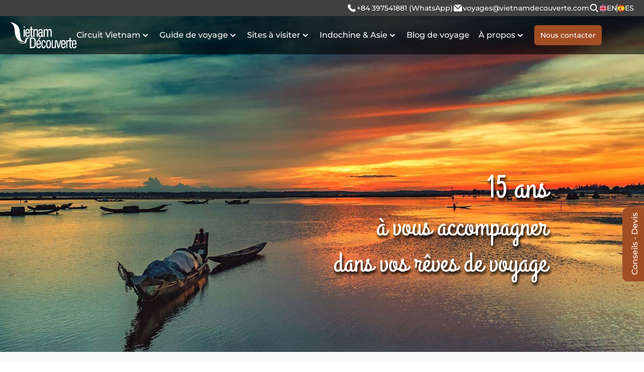

--- FILE ---
content_type: text/css
request_url: https://vietnamdecouverte.com/Css/Font/Font.min.css
body_size: -91
content:
@font-face{font-family:'GrandHotel';font-style:normal;font-weight:normal;font-display:swap;src:url('/Css/Font/GrandHotel-Regular.woff2') format('woff2')}@font-face{font-family:"Montserrat";src:url("/Css/Font/Montserrat-Regular.woff2") format("woff2");font-weight:400;font-style:normal;font-display:swap}@font-face{font-family:"Montserrat";src:url("/Css/Font/Montserrat-Medium.woff2") format("woff2");font-weight:500;font-style:normal;font-display:swap}@font-face{font-family:"Montserrat";src:url("/Css/Font/Montserrat-MediumItalic.woff2") format("woff2");font-weight:500;font-style:italic;font-display:swap}@font-face{font-family:"Montserrat";src:url("/Css/Font/Montserrat-SemiBold.woff2") format("woff2");font-weight:600;font-style:normal;font-display:swap}@font-face{font-family:"Montserrat";src:url("/Css/Font/Montserrat-SemiBoldItalic.woff2") format("woff2");font-weight:600;font-style:italic;font-display:swap}@font-face{font-family:"Montserrat";src:url("/Css/Font/Montserrat-Bold.woff2") format("woff2");font-weight:700;font-style:normal;font-display:swap}

--- FILE ---
content_type: text/css
request_url: https://vietnamdecouverte.com/Css/default.min.css?v=638997445892463092
body_size: 2239
content:
*{outline:none;-moz-box-sizing:border-box;-webkit-box-sizing:border-box;box-sizing:border-box}body{font-family:"SanFranciscoDisplay",sans-serif;font-size:16px;color:#333;margin:0;padding:0;line-height:1.4}body img{max-width:100%;height:auto;display:block;margin:auto}.fwb{font-weight:bold}.lh18em{line-height:1.8em}:root{--primary-color:#a24d24;--primary-color-hover:#833b04;--title-color:#171717;--text-color:#404040}h1,h2,h3,h4,h5,h6{display:inline-block;font-size:inherit;margin:0;padding:0;font-weight:normal}.noidung{width:100%;line-height:24px;font-size:16px;margin:10px 0;color:#000}.noidung figure{max-width:100%;margin:0;padding:0}.noidung a:not(.cm-btn){text-decoration:unset;color:#00f}#gl-toc a{color:#333}.noidung a:before,.noidung a:after{display:none}.noidung img,.noidung input[type="image"]{max-width:100%;height:auto !important}.noidung iframe,.noidung video{max-width:100%;margin:auto;display:block !important}.noidung table{margin:auto}.noidung figcaption{text-align:center}.noidung .wImage iframe{width:100%;height:100%}.noidung.clip .wImage:before{padding-bottom:56.23%}.noidung h1,.noidung h2,.noidung h3,.noidung h4,.noidung h5,.noidung h6,article h1,article h2,article h3,article h4,article h5,article h6{display:block}.noidung h1,article h1{margin:.67em 0;font-size:2em}.noidung h2,article h2{margin:.83em 0 .4em;font-size:1.5em}.noidung h3,article h3{margin:1em 0;font-size:1.17em}.noidung h4,article h4{margin:1.33em 0}.noidung h5{margin:1.67em 0;font-size:.83em}.noidung h6{margin:2.33em 0;font-size:.67em}.noidung ul,.noidung ol{margin:1em 0;padding-left:17px}.ac-content ul,.ac-content ol{margin:1em 0;padding-left:20px}.noidung ol li,.ac-content ol li{list-style:decimal;margin-bottom:5px}.noidung ul li,.ac-content ul li{list-style:disc;margin-bottom:5px}.noidung .content ul li{list-style:none}.noidung blockquote{background:#fff;font-style:inherit;display:block;padding:initial;margin:15px;line-height:inherit;border-left:3px solid #d2d2d2;padding:0 15px}.wrp{width:1240px;margin:auto}.wrp1{max-width:930px;margin:auto;padding:0 15px}.wrp2{max-width:820px;margin:auto;padding:0 15px}.wrp3{max-width:730px;margin:auto;padding:0 15px}.wrp885px{max-width:885px}.wrp:not(.unClear):after{content:"";display:table;clear:both}.clearfix:before,.clearfix:after{display:table;content:" "}.clearfix:after{height:0;clear:both;content:" ";font-size:0;min-height:0;display:block;visibility:hidden}.pull-left{float:left}.pull-right{float:right}.tac{text-align:center}.tar{text-align:right !important}.tal{text-align:left !important}.taj{text-align:justify !important}.clweb{color:#a24d24}.dn{display:none}.dn-pc{display:none}.dib{display:inline-block}.db{display:block}.lhn{line-height:normal}.mga{margin:auto}.mgb60{margin-bottom:60px}.mgb50{margin-bottom:50px}.mgb40{margin-bottom:40px}.mgb30{margin-bottom:30px}.mgb28{margin-bottom:28px}.mgb20{margin-bottom:20px}.mgb15{margin-bottom:15px}.mgb10{margin-bottom:10px}.mgb5{margin-bottom:5px}.mgt60{margin-top:60px}.mgt40{margin-top:40px}.mgt30{margin-top:30px}.mgt20{margin-top:20px}.mgt15{margin-top:15px}.mgt10{margin-top:10px}.noidung.mgt0,.mgt0{margin-top:0}.pt100{padding-top:100px}.pt80{padding-top:80px}.pt70{padding-top:70px}.pt60{padding-top:60px}.pt50{padding-top:50px}.pt40{padding-top:40px}.pt30{padding-top:30px}.pt20{padding-top:20px}.pt10{padding-top:10px}.pb80{padding-bottom:80px}.pb70{padding-bottom:70px}.pb60{padding-bottom:60px}.pb50{padding-bottom:50px}.pb110{padding-bottom:110px}.pb40{padding-bottom:40px}.pb35{padding-bottom:35px}.pb30{padding-bottom:30px}.pb20{padding-bottom:20px}.pb15{padding-bottom:15px}.fs14{font-size:14px}.fs16{font-size:16px}.fs17{font-size:17px}.fs18{font-size:18px}.fs20{font-size:20px}.no-bg{background:none !important}button{cursor:pointer}ul,ol{padding:0;margin:0}li{list-style:none}a{text-decoration:none;outline:0;-webkit-transition:all ease .3s;-moz-transition:all ease .3s;transition:all ease .3s;color:#333}.flexbox{display:flex;flex-wrap:wrap}.flex-center{display:flex;flex-wrap:wrap;align-items:center}.flex-1{flex:1}.jus-space{justify-content:space-between}.relative{position:relative}.ellipsis{height:63px;display:-webkit-box;-webkit-line-clamp:3;-webkit-box-orient:vertical;overflow:hidden}.fb_iframe_widget_fluid_desktop,.fb_iframe_widget_fluid_desktop span,.fb_iframe_widget_fluid_desktop iframe{max-width:100% !important;width:100% !important}.wImage{position:relative;overflow:hidden}.wImage:before{content:"";display:block;padding-bottom:66.66%}.wImage .image{height:100%;left:0;position:absolute;top:0;width:100%}.wImage .image.cover img{height:100%;object-fit:cover;width:100%}.wImage .image.contain img{height:100%;object-fit:contain;width:100%}.wImage .image.none img{height:100%;object-fit:none;width:100%}.wImage .image img{display:block;margin:auto;max-height:100%;max-width:100%;vertical-align:middle;position:relative;top:50%;-moz-transform:translateY(-50%);transform:translateY(-50%);-moz-transition:.5s all ease-in-out;transition:.5s all ease-in-out;opacity:1 !important}.wVideo{position:relative}.wVideo:after{padding-bottom:56.25%;content:"";display:block}.wVideo iframe,.wVideo img{position:absolute;width:100%;height:100%;top:0;left:0}.image:not(figure):before{content:"";position:absolute;top:0;left:0;width:0;height:100%;width:100%;z-index:1;opacity:0;background-color:rgba(54,54,54,.2);transition:all 500ms ease}a.image:not(.noHover):hover:before,a.item:hover .image:not(.noHover):before{opacity:1;transition:all 500ms ease}#overlay{position:fixed;width:100%;height:100%;background:rgba(0,0,0,.8);z-index:999;display:none;top:0;left:0}#overlay2{position:fixed;width:100%;height:100%;background:rgba(0,0,0,.8);z-index:8;display:none;top:0;left:0}#header__icon{display:none}.openSub{display:none}#bttop{position:fixed;bottom:55px;right:10px;cursor:pointer;z-index:100}input[type="text"],input[type="email"],input[type="password"],input[type="date"]{width:100%}input[type="number"]::-webkit-inner-spin-button,input[type="number"]::-webkit-outer-spin-button{-webkit-appearance:none;margin:0}input::placeholder{font-family:inherit;font-size:13px}.button-hover{transition:all .2s ease-in-out}.button-hover:hover,.button-hover:focus{-webkit-transform:translateY(-3px);transform:translateY(-3px);box-shadow:0 4px 17px rgba(55,125,255,.35)}.pagination{margin:10px 0 0;text-align:right}.pagination li{display:inline-block;padding:0;margin-right:10px}.pagination li:last-child{margin-right:0}.pagination li a{height:40px;min-width:40px;border:1px solid #cdcdcd;display:block;line-height:40px;text-align:center;border-radius:4px;padding:0 5px;color:#cdcdcd}.pagination li a.active{border:1px solid #a24d24;color:#000}.map iframe{width:100%;height:450px}a:active,a:focus{outline:none;border:none;outline-style:none}.custom-scrollbar::-webkit-scrollbar-track{-webkit-box-shadow:inset 0 0 6px rgba(0,0,0,.3);box-shadow:inset 0 0 6px rgba(0,0,0,.3);background-color:#f5f5f5}.custom-scrollbar::-webkit-scrollbar{width:6px;background-color:#f5f5f5}.custom-scrollbar::-webkit-scrollbar-thumb{background-color:#000}

--- FILE ---
content_type: text/css
request_url: https://vietnamdecouverte.com/Css/header.min.css?v=638973030709211509
body_size: 713
content:
header{background-position:center center;position:absolute;top:0;left:0;width:100%;z-index:2}.header-top{background:-webkit-linear-gradient(rgba(204,204,204,1) 0%,rgba(201,204,204,0) 17%);background:-o-linear-gradient(rgba(204,204,204,1) 0%,rgba(201,204,204,0) 17%);background:linear-gradient(rgba(204,204,204,1),rgba(201,204,204,0))}.header-top .wrp{display:flex;align-items:center}.header-top #logo{padding-bottom:10px;float:left;width:185px}.header-top #logo img{float:left}.header-top #menu-right{float:right;color:#fff;width:calc(100% - 185px)}.header-top #menu-right .topbar{font-size:14px}.header-top #menu-right .topbar a:first-child{margin-right:40px}.header-top #menu-right .btn-topbar{height:36px;line-height:36px;padding:0 15px;background:#663d2a;display:inline-block;border-radius:4px;font-size:18px}.header-top #menu-right .btn-topbar:hover{color:#fff}#menu{display:flex;justify-content:space-between;line-height:normal}#menu>li{display:flex;padding:5px 10px;position:relative;flex:1 0 auto}#menu>li>a{position:relative;color:#fff !important;font-weight:bold;display:flex;align-items:center}#menu i.fa-home{font-size:22px}.header-bottom{position:absolute;bottom:0;left:0;width:100%}.header-bottom .box-search{width:850px;margin:auto;margin-bottom:20px;padding:25px 20px;background:rgba(242,242,242,.7);border:1px solid #ababab}.header-bottom .box-search input{width:580px;margin-right:25px;border:1px solid #dcdcdc;border-radius:8px;padding:10px 17px;letter-spacing:.5px;float:left}.header-bottom .box-search .search-btn{height:37px;background:#a24d24;border:1px solid #dcdcdc;font-size:16px;float:right;border-radius:8px;color:#fff;text-transform:uppercase;line-height:37px;position:relative}.header-bottom .box-search .search-btn i{position:absolute;right:10px;top:50%;transform:translateY(-50%);width:30px;height:30px;line-height:28px;text-align:center;background:#663d2a;border-radius:100%}.dropdown-menu.type6{display:flex;gap:15px;left:50%;transform:translateX(-50%);min-width:1100px;border-radius:10px;padding:25px 25px 20px}.dropdown-menu.type6 .wImg:before{padding-bottom:45%}.dropdown-menu.type6 .split{width:1px;background:url(/css/icon/line.png) no-repeat center center}.dropdown-menu.type6 .mnParent-image{width:200px}.dropdown-menu.type6 .col{width:calc((100% - 240px)/3);display:flex;flex-direction:column;row-gap:12px}.dropdown-menu.type6 .text{width:100%;text-align:center;padding:5px 10px;font-weight:bold;color:#000}.dropdown-menu.type6 .list{display:flex;gap:8px;flex-wrap:wrap}.dropdown-menu.type6 .list a{width:calc(50% - 23px);font-size:14px;display:list-item;list-style-type:disc;margin-left:19px}.gr_type1 .ct-item-dropdown{padding-left:60px}.gr_type6>ul>li{display:flex;flex-direction:column}.gr_type6>ul>li .item{padding:0 15px;border-bottom:1px solid #747474}.gr_type6>ul>li .item .name{color:#663d2a;display:block;padding:10px 0;font-size:18px;padding-right:20px;background:url(/Css/Icon/caret-down-outline.svg) no-repeat right 10px center;background-size:24px;font-weight:bold}.gr_type6>ul>li .item .name.active{background:url(/Css/Icon/caret-up-outline.svg) no-repeat right 10px center;background-size:24px}.gr_type6>ul>li .item .name.active+ul{display:flex;flex-wrap:wrap;gap:10px;border:none}.gr_type6 .ct-item-dropdown li{width:calc(50% - 5px);margin-bottom:0;display:flex;gap:4px}.gr_type6 .ct-item-dropdown li:before{display:inline-block;content:"•";color:#663d2a}

--- FILE ---
content_type: text/css
request_url: https://vietnamdecouverte.com/Css/Common.min.css?v=638997502801776781
body_size: 36498
content:
.fancybox-slide--iframe .fancybox-content{background:transparent!important}#breadcrumb ul{padding:15px 0;margin:0;list-style:none}#breadcrumb ul li{display:table-cell;vertical-align:middle;-ms-align-items:center;-o-align-items:center;-webkit-align-items:center;align-items:center;font-size:14px}#breadcrumb ul li:not(:last-child){white-space:nowrap}#breadcrumb ul li:last-child a{display:-webkit-box;-webkit-box-orient:vertical;-webkit-line-clamp:1;overflow:hidden}#breadcrumb ul li a:after{content:"/";display:inline-block;vertical-align:middle;margin:0 5px}#breadcrumb ul li:last-child a:after{display:none}.cb-slideshow{position:relative;width:100%;height:580px;z-index:0}.cb-slideshow .owl-prev{position:absolute;height:100%;width:30%;left:0;top:0;background:none}.cb-slideshow .owl-next{position:absolute;height:100%;width:30%;right:0;top:0;background:none}.cb-slideshow .wImage{height:580px}.cb-slideshow .wImage .desc{position:absolute;right:15%;bottom:20%;color:#fff;font-size:56px;line-height:1.3;font-family:GrandHotel;text-shadow:2px 5px 5px black;text-align:right}.cb-slideshow.no_owl{height:auto}.cb-slideshow.no_owl .wImage{height:auto}.cb-slideshow img{width:100%;max-width:1920px}.footer-top{padding:70px 0 45px 0;background:#c9c9c9;background-position:center center;background-size:cover}.footer-top .col-top{display:flex;justify-content:space-between;margin-bottom:40px}.footer-top .item-footer{width:calc(100%/4);padding-right:25px;margin-right:25px;border-right:1px solid rgba(0,0,0,.2)}.footer-top .item-footer:last-child{border:none;padding-right:0;margin-right:0;width:33%}.footer-top .item-footer ul li{margin-bottom:5px}.footer-top .item-footer ul li:last-child{margin-bottom:0}.footer-top .item-footer .contact-info{font-size:16px}.ft-title{line-height:19px;text-transform:uppercase;margin-bottom:15px;display:block}.footer-top .col-bottom .ft-title{display:block;text-align:center}.contact-info h2{margin-bottom:15px;font-weight:normal}.contact-info p{margin:0 0 5px}.group-agency{display:flex;flex-wrap:wrap;justify-content:space-between}.group-agency .itemx{width:calc((100% - 40px)/3);display:block;position:relative;padding:20px 20px 30px;border-top:1px solid #d2d2d2;box-shadow:0 1px 2px 0 rgba(0,0,0,.2),0 2px 5px 0 rgba(0,0,0,.19);margin-bottom:20px;background:#f1f1f1}.group-agency .itemx .wImage{width:165px;height:165px;border-radius:100%;margin:auto;margin-bottom:20px}.group-agency .itemx .wImage:before{padding-bottom:100%}.group-agency .itemx .over{position:absolute;top:170px;left:50%;transform:translateX(-50%)}.group-agency .itemx .info{letter-spacing:-.5px;text-align:center}.group-agency .itemx .info .name{display:block}.footer-top .flex-center{justify-content:space-between;align-items:flex-start;gap:40px}.footer-top .flex-center .footer-share{width:350px}.footer-top .flex-center .contact-info{width:calc(100% - 390px)}.footer-share p{margin:0 0 15px}.footer-share ul{display:flex;align-items:center}.footer-share .plug{margin-right:10px}.footer-share .plug:last-child{margin-right:0}.footer-share .plug i{width:36px;height:36px;color:#fff;line-height:36px;border-radius:50%;text-align:center;font-size:14px;background:#333}.disabled{display:none !important}.cm-title .heading{display:block;text-align:center;line-height:normal;color:#a24d24}h2.heading,h1.heading,h1.ts1-title{font-size:30px;font-weight:normal}.cm-title .title-text{display:block;margin:auto;text-align:center}.cm-title .title-text a{color:#a24d24}.cm-title .title-text a:hover{text-decoration:underline}.cm-title .title-text .icon{display:flex;justify-content:center}.cm-title .title-text .icon a{padding:0 20px}#section-1 .wrp{display:flex;align-items:flex-start;justify-content:space-between;flex-wrap:wrap}#section-1 .left{width:60%;text-align:justify;padding-right:35px}#section-1 .left .heading{text-align:left;color:#a24d24;display:block}#section-1 .left .title-text{text-align:justify}#section-1 .right{width:40%}#section-4{background:#f1ecd9}#section-2{overflow:hidden}.bg-longden{background:url(/Css/Icon/bg-longden.jpg) center center}#section-2 .group-item .item .wImage:before{padding-bottom:67%}.service-slide .group-item .item .wImage:before{padding-bottom:100%}#section-2 .group-item .item .over,.service-slide .group-item .item .over{position:absolute;bottom:0;width:100%;padding:0 15px 15px 15px;color:#fff}#section-2 .group-item .item .over .name{text-align:center;display:block;margin:0 0 10px;font-size:28px;font-weight:normal}.service-slide .group-item .item .over .name{font-family:'Mulibold',sans-serif;display:block;margin-bottom:10px;line-height:normal}#section-2 .group-item .item .over .description,.service-slide .group-item .item .over .description{max-height:42px;display:-webkit-box;-webkit-line-clamp:2;-webkit-box-orient:vertical;overflow:hidden}#section-2 .group-item{display:flex;flex-wrap:wrap;justify-content:space-between}#section-2 .item{width:calc((100% - 40px)/3);display:block;margin-bottom:20px;background:#d2d2d2}#section-2 .item:nth-child(1),#section-2 .item:nth-child(2){width:calc(50% - 10px)}#section-6 .owl-carousel .owl-stage .item{height:100%}#section-6 .owl-carousel .owl-stage .item:hover{color:inherit}#section-2 .owl-next,#section-2 .owl-prev,#section-6 .owl-next,#section-6 .owl-prev,#section-8 .owl-next,#section-8 .owl-prev,.des-list-section-3 .owl-next,.des-list-section-3 .owl-prev,.SubVideoOnReviewsPage .owl-next,.SubVideoOnReviewsPage .owl-prev,.service-slide .owl-next,.service-slide .owl-prev,.owl-nav1 .owl-next,.owl-nav1 .owl-prev,.propos_update .propos-left .owl-nav .owl-next,.propos_update .propos-left .owl-nav .owl-prev{top:50%;transform:translateY(-50%);z-index:1;color:#dcdcdc;border:none;outline:none;cursor:pointer;display:inline-block;position:absolute;z-index:10;width:35px;height:52px}#section-2 .owl-prev,#section-6 .owl-prev,#section-8 .owl-prev,.propos_update .propos-left .owl-nav .owl-prev,.des-list-section-3 .owl-prev,.SubVideoOnReviewsPage .owl-prev,.service-slide .owl-prev,.owl-nav1 .owl-prev{left:-50px;background:url(/Css/Icon/owl-nav1.png) center no-repeat}#section-8 .owl-prev,.propos_update .propos-left .owl-nav .owl-prev,.SubVideoOnReviewsPage .owl-prev{left:0}#section-2 .owl-next,#section-6 .owl-next,#section-8 .owl-next,.propos_update .propos-left .owl-nav .owl-next,.des-list-section-3 .owl-next,.SubVideoOnReviewsPage .owl-next,.service-slide .owl-next,.owl-nav1 .owl-next{right:-50px;background:url(/Css/Icon/owl-nav1.png) center no-repeat;-webkit-transform:translateY(-50%) scaleX(-1);transform:translateY(-50%) scaleX(-1)}.team-slide .group-item{display:flex;flex-wrap:wrap;gap:30px}.team-slide .group-item .item{width:calc((100% - 90px)/3)}.team-slide .group-item .item .desc{margin:12px 0;white-space:pre-wrap}.team-slide .group-item .item .more{border:1px solid #a24d24;color:#a24d24;padding:6px 20px;border-radius:4px;font-weight:bold;display:inline-block}.team-slide .group-item .item .more:hover{background:#a24d24;color:#fff}.team-slide .group-item .item2{display:flex;justify-content:space-between;align-items:flex-start}.team-slide .group-item .item2 img{width:40%;margin:0}.team-slide .group-item .item2 .info{width:calc(60% - 30px);display:flex;flex-direction:column;row-gap:12px}.team-slide .group-item .item2 .desc{white-space:pre-wrap}.team-slide .group-item .item2 .more{color:#a24d24}.team-slide .owl-dots{position:unset;transform:none}.slide-our-team{margin:40px 0 0;max-width:510px}.slide-our-team .owl-carousel .owl-stage-outer{overflow:unset}.slide-our-team .wImage span{position:absolute;width:100%;bottom:0;left:0;padding:10px;color:#fff}.slide-our-team .owl-item:not(.active) .wImage{opacity:.3}.slide-our-team .owl-item:not(.active):hover{cursor:grab}.slide-our-team .owl-item.active:hover{cursor:pointer}.slide-our-team .owl-carousel .owl-nav button{width:36px;height:36px;border-radius:100%;position:absolute;top:calc(50% - 18px);border:1px solid #333;font-size:0;cursor:pointer}.slide-our-team .owl-carousel .owl-nav .owl-prev{left:-48px;background:url(/css/icon/chevron-left-grey.svg) no-repeat center center}.slide-our-team .owl-carousel .owl-nav .owl-next{right:-48px;background:url(/css/icon/chevron-right-grey.svg) no-repeat center center}#section-2-1 .group-item{display:flex;justify-content:space-between;flex-wrap:wrap;align-items:flex-start}#section-2-1 .item{width:calc((100% - 40px)/3);background:#d2d2d2;display:block;position:relative}#section-2-1 .item img{width:100%;display:block !important}#section-2-1 .group-item .item .over{position:absolute;bottom:0;width:100%;padding:0 15px 40px 15px;color:#fff;text-align:center}#section-2-1 .group-item .item .over .name{font-size:20px;display:inline-block;border:1px solid #fff;padding:1px 20px 7px;border-radius:6px;font-weight:normal}#section-2-2 .group-item{display:flex;justify-content:space-between;flex-wrap:wrap;align-items:flex-start}#section-2-2 .item{width:calc((100% - 60px)/4);background:#d2d2d2;display:block;position:relative}#section-2-2 .item:nth-child(2n+2){margin-top:115px}#section-2-2 .group-item .item .over{position:absolute;bottom:0;width:100%;padding:0 15px 15px 15px;color:#fff}#section-2-2 .group-item .item .over .name{font-size:28px;display:block;margin:0 0 10px;font-weight:normal}#section-2-2 .group-item .item .over .description{max-height:54px;display:-webkit-box;-webkit-line-clamp:2;-webkit-box-orient:vertical;overflow:hidden}#section-8 .owl-next,.propos_update .propos-left .owl-nav .owl-next,.SubVideoOnReviewsPage .owl-next{right:0}#section-3 .group-item{width:calc(100% + 40px);margin-left:-20px;padding:30px 0;overflow:hidden}#section-3 .group-item.owl-carousel .owl-stage-outer{padding:5px}#section-3 .group-item.owl-carousel .owl-stage{display:flex}#section-3 .owl-dots{bottom:5px}#section-3 .group-item .item{display:block;box-shadow:0 2px 4px 0 rgba(0,0,0,.2),0 3px 5px 0 rgba(0,0,0,.19);height:100%;border-radius:10px 10px 3px 3px}#section-3 .group-item .item .wImage:before{padding-bottom:62%}#section-3 .group-item .item .wImage:after{content:"";position:absolute;top:0;left:0;width:100%;height:100%;z-index:1;border:2px solid rgba(255,255,255,.5);box-sizing:border-box;pointer-events:none}#section-3 .group-item .item .topInfo{padding:15px;border-bottom:0;border-top:0;display:flex;justify-content:space-between}#section-3 .group-item .item .topInfo a{display:block;padding-left:30px;display:block;font-size:15px;line-height:21px}#section-3 .group-item .item .topInfo a:first-child{background-image:url(/Css/Icon/place.png);background-repeat:no-repeat;background-size:21px;margin-bottom:5px}#section-3 .group-item .item .topInfo a:last-child{background-image:url(/Css/Icon/type.png);background-repeat:no-repeat;background-size:21px}#section-3 .group-item .item .topInfo .right{color:#a24d24;white-space:nowrap;font-size:20px}#section-3 .group-item .item .info{border-top:0;padding:0 15px 20px;display:block;border-radius:0 0 3px 3px}#section-3 .group-item .item .info .destination,#section-3 .group-item .item .info .price{font-size:13.5px;color:#6b6b6b}#section-3 .group-item .item .info .name{margin-bottom:10px;font-size:18px;display:-webkit-box;-webkit-line-clamp:2;-webkit-box-orient:vertical;overflow:hidden;font-weight:bold}#section-3 .group-item .item .info .description{margin-bottom:0;color:#333;text-align:justify;display:-webkit-box;-webkit-line-clamp:3;-webkit-box-orient:vertical;overflow:hidden}#section-3 .group-item.no_owl{width:100%;margin:0;padding:0;display:flex;flex-wrap:wrap;gap:20px;overflow:unset;padding:30px 0}#section-3 .group-item.no_owl .item{width:calc((100% - 40px)/3);margin:0;height:auto}#section-3:not(.active) .group-item.no_owl .item:nth-child(n+7){display:none}#section-3 .tacBt.no_owl{margin:30px 0}#section-3 .tacBt.no_owl span{display:none}#section-3 .tacBt.no_owl span:first-child{display:table}#section-3.active .tacBt.no_owl span:last-child{display:table}#section-3.active .tacBt.no_owl span:first-child{display:none}.wrp-btn{margin-top:30px;text-align:center}.cm-btn{line-height:30px;padding:2px 20px;background:#a24d24;border:1px solid #a24d24!important;display:inline-block;border-radius:4px;font-size:18px;color:#fff;font-family:inherit}.cm-btn:hover{background:#fff;color:#a24d24}.cm-btn3{border:1px solid #a24d24!important;color:#a24d24;background:none;cursor:pointer}.cm-btn3:not(span):hover{color:#fff;background:#a24d24}.cm-btn4{border:1px solid #a24d24!important;color:#a24d24;background:none;line-height:24px;font-size:16px}.cm-btn4:not(span):hover{color:#fff;background:#a24d24}a.down-load-map:hover{-webkit-transform:scale(1.1);transform:scale(1.1)}.header-bottom .box-search .search-btn:hover,.header-top #menu-right .btn-topbar:hover{-webkit-transform:scale(1.1);transform:scale(1.1)}#section-4 .wrp{padding-left:80px;padding-right:40px}#section-4 .pull-left,#section-4 .pull-right{width:calc((100% - 40px)/2)}#section-4 .pull-left{margin-right:40px;border:1px solid #a24d24;padding:30px 25px 32px 30px}#section-4 .pull-right{padding:30px 0 0;border:1px solid transparent}#section-4 .pull-left .cm-btn{text-transform:none}#section-4 h2{font-size:25px;color:#a24d24;display:block;text-align:center;font-weight:normal}#section-4 .pull-left h2{margin-bottom:30px}#section-4 .pull-left ul li{margin-bottom:10px;background-image:url(/Css/Icon/v.png);padding:1px 0 2px 45px;background-size:25px;background-repeat:no-repeat}#section-4 .pull-left ul li .icon{width:50px;height:50px;margin-right:20px}#section-4 .desc{text-align:justify}.video-inner{display:block}.video-inner.wImage:before{padding-bottom:calc(9/16*100%)}.video-inner .video-trigger{position:absolute;top:50%;left:50%;transform:translate(-50%,-50%);z-index:1}#section-5 .pull-left{width:557px;margin-right:30px}#section-5 .pull-right{width:calc(100% - 587px);position:relative;max-height:360px}#section-5 .pull-left .wImage:before{padding-bottom:64.632%}#section-5 .pull-left .wImage:after{content:"";position:absolute;top:-20px;left:-20px;width:107.5%;height:112%;z-index:2;background:url(/Css/Icon/section-5-bg.png) center;background-size:100% 100%}#section-5 .pull-right h2{font-size:28px;font-family:'Mulibold',sans-serif;display:block;margin-bottom:20px;line-height:normal}#section-5 .pull-right span{display:inline-block;margin-right:5px}#section-5 .pull-right .description{line-height:1.775;max-height:183px;overflow:auto}#section-5 .pull-right .wrp-btn{position:absolute;right:0;bottom:-64px}#section-6 .group-item{overflow:hidden;padding:0 5px 40px 5px}#section-6 .group-item.owl-carousel .owl-stage-outer{overflow:unset}#section-6 .group-item.owl-carousel .owl-dots{bottom:10px}#section-6 .group-item .item{background:#fff;display:flex;align-items:center;cursor:pointer;flex-wrap:wrap;flex-direction:column;box-shadow:0 2px 4px 0 rgba(0,0,0,.2),0 3px 5px 0 rgba(0,0,0,.19);border-radius:10px}#section-6 .group-item .item .wImage{width:100%;border-radius:10px 10px 0 0}.service-tes-slide .group-item .item .wImage{width:67%}.service-tes-slide .group-item .item{background:#fff;display:flex;align-items:center;cursor:pointer;flex-wrap:wrap}#section-6 .group-item .item .wImage:before{padding-bottom:51%}.service-tes-slide .group-item .item .wImage:before{padding-bottom:63%}#section-6 .group-item .info{padding:25px}.service-tes-slide .group-item .item .info{width:33%;padding-left:30px}#section-6 .group-item .item .info .name{font-size:21px;font-weight:normal;overflow:hidden}#section-6 .wrp-btn{margin-top:5px}.service-tes-slide .group-item .item .info .name{font-size:18px;font-family:'Mulibold',sans-serif}#section-6 .group-item .item .info .description{margin-bottom:5px;display:-webkit-box;-webkit-line-clamp:11;-webkit-box-orient:vertical;overflow:hidden;height:calc(11lh)}#section-6 .group-item .item .info .more{color:#a24d24}#section-6 .group-item .item .info .address,.service-tes-slide .group-item .item .info .address{height:23px}#section-6 .group-item .item .info .line,.service-tes-slide .group-item .item .info .line{width:100px;height:2px;margin:20px 0;line-height:normal;background:#a24d24}.btn-mores6{display:flex;justify-content:center;margin-top:10px}.btn-mores6 .more{border:1px solid #cb810f;padding:3px 12px;border-radius:8px;color:#cb810f}.btn-mores6 .more:hover{background:#cb810f;color:#fff}#section-6 .group-item.gr_items6-mb{overflow:auto;display:flex;flex-wrap:nowrap}.owl-dots{position:absolute;z-index:5;left:50%;-ms-transform:translateX(-50%);-o-transform:translateX(-50%);-webkit-transform:translateX(-50%);-moz-transform:translateX(-50%);transform:translateX(-50%);width:100%;text-align:center}.owl-dot{width:10px;height:10px;border-radius:50%;display:inline-block;background:#fff;margin-right:22px;outline:none}.owl-dot.active{background:#a24d24 !important}.owl-dot:last-child{margin-right:0}#section-7 .pull-left{width:calc(100% - 750px);margin-right:10px}#section-7 .pull-right{width:100%;max-width:730px;display:flex;justify-content:space-between}#section-7 .pull-right .wImage{width:calc((100% - 30px)/4);background:#e4e8e9}#section-7 .pull-right .wImage:last-child{margin-right:0}#section-7 .pull-right .wImage:before{padding-bottom:100%}#section-7 .pull-left h2{font-size:23px;color:#a24d24;font-weight:normal}#section-7 .pull-left .description{text-align:justify;margin:0;line-height:24px}#section-8{background:#f1ecd9}#section-8 .pull-left{width:690px;margin-right:30px}#section-8 .pull-left iframe{width:100%;height:100%}#section-8 .pull-left .wImage:before{padding-bottom:64%}#section-8 .pull-left .over{background:rgba(0,0,0,.5);position:absolute;bottom:0;left:0;width:100%;padding:10px;color:#fff}#section-8 .pull-right{width:calc(100% - 720px)}#section-8 .pull-right .item{margin-bottom:20px;display:block}#section-8 .pull-right li:last-child .item{margin-bottom:0}#section-8 .pull-right .wImage{width:155px;margin-right:10px;float:left}#section-8 .pull-right .wImage:before{padding-bottom:61.3%}#section-8 .pull-right .info{width:calc(100% - 165px);float:left}#section-8 .pull-right .info .name{display:-webkit-box;-webkit-line-clamp:3;-webkit-box-orient:vertical;overflow:hidden;font-weight:normal}#section-8 .pull-right .info .date,#section-8 .pull-right .info .view{color:#999;font-size:13px;display:block;margin-top:10px;line-height:normal}#sticky-btn{font-family:'Mulibold',sans-serif;position:fixed;top:250px;left:-85px;cursor:pointer;z-index:5;-moz-transform:rotate(-90deg);-ms-transform:rotate(-90deg);-o-transform:rotate(-90deg);-webkit-transform:rotate(-90deg);transform:rotate(-90deg)}#sticky-btn2{display:none}.tour-list .pull-left{width:270px;float:left}.tour-list .pull-right{width:calc(100% - 300px);float:right;margin-left:30px}.tour-list .pull-left .filter .title{color:#333;background:url(/Css/Icon/filter2.png) no-repeat left 10px center #f1ecd9;padding:14px 0 14px 50px;font-weight:bold}.tour-list .pull-left .filter .group-filter{padding:15px;border:1px solid #dcdcdc;border-top:0}.tour-list .pull-left .filter .group-filter ul{padding-bottom:20px;margin-bottom:20px;border-bottom:1px solid #333}.tour-list .pull-left .filter .group-filter ul:last-child{padding-bottom:0;margin-bottom:0;border-bottom:0}.tour-list .pull-left .filter .group-filter li{margin-bottom:15px;line-height:normal}.tour-list .pull-left .filter .group-filter li:last-child{margin-bottom:0}.group-filter .cus-checkbox span.label-check{cursor:pointer;display:flex;align-items:center;justify-content:space-between;position:relative;padding-left:25px;font-size:14px}.group-filter .cus-checkbox span.label-check:before{content:"";width:15px;height:15px;position:absolute;top:50%;transform:translateY(-50%);left:0;background:url('/Css/Icon/radio-btn.png') no-repeat;background-position:0 center}.group-filter .cus-checkbox input[type=checkbox]{display:none}.group-filter .cus-checkbox input[type=checkbox]:checked+span.label-check{color:#a24d24}.group-filter .cus-checkbox input[type=checkbox]:checked+span.label-check:before{background:url('/Css/Icon/radio-btn-active.png') no-repeat;background-position:0 center}.cust-radio{line-height:normal;margin-bottom:10px}ul.w50pc{width:calc(50% - 15px);float:left;padding:10px 10px 0;border-radius:4px;border:1px solid #d2d2d2}.cust-radio span.label-check{cursor:pointer;display:flex;align-items:center;justify-content:space-between;position:relative;padding-left:25px;font-size:15px}.cust-radio span.label-check:before{content:"";width:15px;height:14px;position:absolute;top:50%;transform:translateY(-50%);left:0;background:url('/Css/Icon/radio-btn2.png') no-repeat;background-position:0 center}.cust-radio input[type=radio],.cust-radio input[type=checkbox]{display:none}.cust-radio input[type=radio]:checked+span.label-check,.cust-radio input[type=checkbox]:checked+span.label-check{color:#a24d24}.cust-radio input[type=radio]:checked+span.label-check:before,.cust-radio input[type=checkbox]:checked+span.label-check:before{background:url('/Css/Icon/radio-btn-active2.png') no-repeat;background-position:0 center}#search-tour{margin-bottom:30px}#search-tour input{width:calc(100% - 50px);height:50px;border-radius:7px 0 0 7px;border:1px solid #a24d24;padding:0 0 0 20px;box-sizing:border-box;float:left;border-right:0}#search-tour .btnSearch{width:50px;height:50px;background:url(/Css/Icon/Seach-tour.png) center no-repeat;float:left;border-radius:0 7px 7px 0;border:1px solid #a24d24;border-left:0;outline:none}.tour-list .pull-right .group-item .item,.des-list-section-3 .group-item .item{display:block;position:relative;margin-bottom:30px}.tour-list .pull-right .group-item .item .wImage,.des-list-section-3 .group-item .item .wImage{width:300px;margin-right:30px;float:left}.tour-list .pull-right .group-item .item .wImage:before,.des-list-section-3 .group-item .item .wImage:before{padding-bottom:64%}.tour-list .pull-right .group-item .item .info,.des-list-section-3 .group-item .item .info{width:calc(100% - 330px);float:left}.tour-list .pull-right .group-item .item .info .name,.des-list-section-3 .group-item .item .info .name{margin-bottom:10px;line-height:normal;font-weight:bold;margin-top:-8px}.tour-list .pull-right .group-item .item .info .description,.des-list-section-3 .group-item .item .info .description{display:-webkit-box;-webkit-line-clamp:3;-webkit-box-orient:vertical;overflow:hidden;margin:0 0 20px}.tour-list .pull-right .group-item .item .info .tour-type,.des-list-section-3 .group-item .item .info .tour-type{font-size:15px}.tour-list .pull-right .group-item .item .info .price,.des-list-section-3 .group-item .item .info .price{margin-bottom:0}.tour-list .pull-right .tour-type>div,.des-list-section-3 .group-item .item .tour-type>div{display:flex;align-items:center;margin-bottom:8px;font-size:15px}.des-list-section-3 .group-item .item .tour-type .icon{width:26px}.tour-list .pull-right .tour-type .icon{margin-right:5px;width:27px}.tour-list .pull-right .tour-type .price-number,.des-list-section-3 .group-item .item .tour-type .price-number{color:#a24d24;margin-left:4px}.tour-list .pull-right .wrp-btn,.des-list-section-3 .group-item .wrp-btn{position:absolute;right:0;bottom:2px}.tour-list .pull-right .group-item .item{box-shadow:0 1px 2px 0 rgba(0,0,0,.2),0 2px 5px 0 rgba(0,0,0,.19);display:flex;justify-content:space-between;flex-wrap:wrap;border-radius:7px}.tour-list .pull-right .group-item .item .wImage{border-radius:7px}.tour-list .pull-right .group-item .item .info{padding:10px;padding-left:0}.tour-list .pull-right .group-item .item .wrp-btn{bottom:10px;right:10px;margin:0}#contact-area{background:url(/Css/Icon/bg2.png) no-repeat center center #f1ecd9}#contact-area .flex-center{justify-content:center}#contact-area .wImage{width:200px;height:200px;border-radius:50%}#contact-area .group-item{text-align:center}#contact-area .group-item .text{font-size:25px;color:#a24d24;line-height:normal;margin-top:0}#contact-area .wrp-btn{margin-top:0}#contact-area .wrp-btn a{padding:4px 10px}#contact-area .grey-text{text-align:center;margin:20px auto 30px;display:table}#contact-area .grey-text p{color:#333;display:flex;align-items:center;line-height:normal;padding:3px 0 3px 32px;background:url(/Css/Icon/v2.png) no-repeat left center;margin:0 0 11px;display:table}.tour-section-1,.tour-section-2{text-align:center}.tour-section-1 .ts1-title{display:block;margin-bottom:20px;line-height:normal;color:#a24d24}.journeys{align-items:center;line-height:normal;justify-content:center;margin-bottom:30px;margin-top:13px}.journeys li{display:inline-block}.journeys li:not(:last-child):after{content:" - ";display:inline-block;padding:0 5px}.grey-text{color:#999}.tour-section-1 .ts1-type{width:600px;margin:auto;display:flex;justify-content:space-between}.tour-section-1 .ts1-type .item{width:calc(100%/3);font-size:15px}.tour-section-1 .ts1-type .item.price span{color:#a24d24 !important;display:inline-block}.tour-section-1 .ts1-type .icon{margin-bottom:10px}.tour-section-1 .ts1-type .icon img{margin:auto;height:33px}.ts-title{font-size:25px;color:#a24d24}.tour-section-2{background:url(/Css/Icon/bg3.jpg) no-repeat center center #f1ecd9}.tour-section-2 .wrp-btn{margin-top:10px}.tour-section-2 .ts2-box section{width:100%;max-width:740px;margin:auto;text-align:left;padding:30px 40px;background:#fff;border-radius:4px;border:1px dashed #a24d24}.destination-list .box{display:flex;justify-content:space-between}.destination-list .cLeft{width:270px}.destination-list .cRight{width:calc(100% - 300px);display:flex;justify-content:space-between;flex-wrap:wrap}.tour-section-2 .ts2-box ul li,.destination-list .pull-left .group-item li,.dn-detail-1 ul li{margin-bottom:10px;padding-left:15px;background:url(/Css/Icon/li-dot.png) no-repeat;background-size:9px;background-position:0 5px}.tour-section-2 .ts2-box ul li:last-child,.destination-list .pull-left .group-item li:last-child{margin-bottom:0}.tour-section-3 .container{display:flex;padding-bottom:0 !important;flex-wrap:wrap}.tour-section-3 .pull-left{width:570px;margin-right:5px;float:left}.tour-section-3 .pull-left .wImage{height:100%;border-radius:10px}.tour-section-3 .pull-right{width:calc(100% - 575px);float:left}.tour-section-3 .pull-left .video-inner:before{padding-bottom:56.318%}.tour-section-3 .pull-right .wImage:nth-child(n+5){display:none}.tour-section-3 .pull-left .video-inner:after,.tour-section-3 .pull-right .wImage:after{content:"";position:absolute;top:0;left:0;width:100%;height:100%;border:2px solid rgba(255,255,255,.5);box-sizing:border-box;pointer-events:none}.tour-section-3 .pull-right .wImage{width:calc((100% - 5px)/2);margin-right:5px;margin-bottom:5px;float:left}.tour-section-3 .pull-right .wImage:nth-child(2n){margin-right:0}.tour-section-3 .pull-right .wImage:nth-child(3),.tour-section-3 .pull-right .wImage:nth-child(4){margin-bottom:0}.tour-section-3 .pull-right .wImage:before{padding-bottom:59.625%}.tour-section-3 .pull-right .wImage:nth-child(4) .over{position:absolute;top:50%;left:50%;transform:translate(-50%,-50%);padding:0 15px;border-radius:4px;height:34px;line-height:35px;background:rgba(0,0,0,.5);color:#fff;text-transform:uppercase}.tour-section-4 .pull-left{width:670px;margin-right:30px}.tour-section-4 .pull-right{width:calc(100% - 700px);position:sticky;top:126px}.tour-section-4 .ts4-title{display:flex;justify-content:space-between;align-items:center;line-height:normal;margin-bottom:30px}.tour-section-4 .ts4-title strong{font-size:28px}.tour-section-4 .ts4-title .more a{color:#a24d24;margin-left:20px;font-size:14px;text-decoration:underline}.tour-section-4 .accordion .ac-link{padding-left:25px;background:url(/Css/Icon/ac-plus.png);background-repeat:no-repeat;background-position:0 center;cursor:pointer}.tour-section-4 .accordion .ac-link h3{font-family:inherit;display:inline}.tour-section-4 .accordion .item{margin-bottom:10px}.tour-section-4 .accordion .item.open .ac-link{background:url(/Css/Icon/ac-minus.png);background-repeat:no-repeat;background-position:0 center}.tour-section-4 .accordion .item .ac-link .left{margin-right:25px;text-transform:uppercase;font-weight:bold}.tour-section-4 .accordion .item .ac-link .right{text-transform:uppercase}.tour-section-4 .accordion .ac-content{display:none;margin-left:25px;margin-top:15px}.tour-section-4 .accordion .ac-content a{cursor:pointer}.toggle_note a[name]{padding-right:16px;background:url(/css/icon/info.svg) no-repeat right center;color:#a24d24;cursor:pointer}.toggle_note a[name]:hover{text-decoration:underline}.toggle_note blockquote{display:none;background:#f2efe8;border:1px solid #e1d9c0;border-left-width:5px;color:#7f6f3c;margin:5px 0 15px 0 !important;padding:0 15px}.toggle_note blockquote p{margin:10px 0}a.down-load-map{font-size:20px;color:#a24d24;display:block;text-align:center;background:url(/Css/Icon/download-btn.png) no-repeat scroll center bottom;padding-bottom:40px}.tour-section-5 .ts-title,.tour-section-6 .ts-title,.SubTourActivities .ts-title{font-size:28px;display:table;margin:0 auto 30px;padding-left:50px;background:url(/Css/Icon/tour1.svg) no-repeat left center}.tour-section-5 .ts-title{background:none;padding-left:0;margin-bottom:15px}.tour-section-5 .wrp{background:#f1f1f1;padding:30px 15px}.tour-section-5 .content .price span{color:#a24d24}.tour-section-5 .content .hotel{font-style:italic}.tour-section-5 .content .hotel .star{width:14px;height:14px;display:inline-flex;margin-left:2px;background:url(/Css/Icon/star.png)}.tour-section-5 .price_box .text{text-align:left;width:calc(100% - 30% - 80px)}.tour-section-5 .price_box .price{font-size:20px;line-height:1.1;color:#a24d24;text-align:center;width:30%;font-weight:bold;display:flex;justify-content:flex-end}.tour-section-5 .price_box .priceBlock{display:flex;flex-direction:column;align-items:center}.tour-section-5 .price_box .price span{display:block;font-size:35px;font-weight:bold;padding-top:2px}.tour-section-5 .group-item{display:flex;flex-wrap:wrap;justify-content:space-between}.tour-section-5 .group-item .pull-left,.tour-section-5 .group-item .pull-right{width:calc((100% - 30px)/2);padding:30px;border:1px solid #cbcbcb;border-radius:4px}.tour-section-5 .group-item ul{padding-left:18px}.tour-section-5 .group-item ul li{list-style:circle;margin-bottom:10px}.tour-section-5 .group-item ul li:last-child{margin-bottom:0}.tour-section-5 .group-item strong{margin-bottom:20px;display:block}.tour-section-6 .ts-title{background:url(/Css/Icon/tour9.svg) no-repeat left center}.tour-section-6 .star{width:10px;height:10px;display:inline-flex;margin-left:2px;background:url(/Css/Icon/star.png);background-size:contain}.tour-section-6 .tour-service .wImage:before{padding-bottom:63.715%}.tour-section-6 .tour-service .over{position:absolute;width:100%;bottom:0;left:0;padding:10px;color:#dcdcdc;padding-left:35px;background:url(/Css/Icon/tour-service-location.png) no-repeat;background-position:10px center;font-weight:bold}.tour-section-6 .tour-service .name{font-size:16px;margin-top:5px;display:block}.tour-section-6 .tour-service .owl-next,.tour-section-6 .tour-service .owl-prev{top:40%;transform:translateY(-50%);z-index:1;color:#dcdcdc;border:none;outline:none;cursor:pointer;display:inline-block;position:absolute;z-index:10;width:21px;height:42px}#RequestQuote6x{background:url(/Css/Icon/bg6.jpg) no-repeat top center #f1ecd9;padding:10px 0}#RequestQuote6x .wrp{width:100%;max-width:666px;margin:0 auto;display:flex;flex-wrap:wrap;justify-content:space-between}#RequestQuote6x .left{width:210px;margin-right:80px}#RequestQuote6x .left .wImage{border-radius:50%;overflow:hidden;margin-bottom:20px}#RequestQuote6x .left .wImage:before{padding-bottom:100%}#RequestQuote6x .left .desc{text-align:center;font-weight:bold}#RequestQuote6x .group-item{width:calc(100% - 290px)}#RequestQuote6x .group-item .text{text-align:center;font-weight:bold;font-style:italic;font-size:20px;margin:0 0 5px}#RequestQuote6x .group-item .wrp-btn{margin-bottom:25px}#RequestQuote6x .group-item .wrp-btn2{margin-bottom:0;margin-top:0}#RequestQuote6x .group-item .grey-text{display:table;margin:25px auto 10px}#RequestQuote6x .group-item .grey-text p{display:table;color:#333;padding:2px 0 2px 30px;background:url(/Css/Icon/iconcheck.svg?v=1.1) no-repeat center left;margin:0 0 8px}#RequestQuote6x .group-item .grey-text p .icon{margin-right:10px}.raisons5{background:url(/Css/Icon/bg4.jpg) no-repeat center center;background-size:cover;padding:50px 0}.raisons5 .top{font-size:23px;text-align:center;margin-bottom:30px;color:#a24d24}.raisons5 .list{width:62%;float:right}.raisons5 .list p{padding-left:28px;background:url(/Css/Icon/right2.png) no-repeat left center;margin:0 0 15px}.raisons5 .list p:last-child{margin-bottom:0}.tour-section-6 .tour-service .owl-prev,.owl-nav2 .owl-prev{left:0;background:url(/Css/Icon/owl-nav2.png) center no-repeat !important}.tour-section-6 .tour-service .owl-next,.owl-nav2 .owl-next{right:0;background:url(/Css/Icon/owl-nav2.png) center no-repeat !important;-webkit-transform:translateY(-50%) scaleX(-1);transform:translateY(-50%) scaleX(-1)}.indochina_asia .cm-title{margin-bottom:50px}.des-list-section-1{padding-top:40px}.des-list-section-1 .cm-title{margin-bottom:50px}.des-list-section-1 .p-left{width:calc(100% - 330px);margin-bottom:30px}.des-list-section-1 .p-right{width:300px;margin-bottom:30px}.des-list-section-1 .p-left .group-item li{background:url(/Css/Icon/circle_li.png) no-repeat left top 5px;padding-left:20px;margin-bottom:15px}.des-list-section-1 .p-left .group-item{margin-bottom:30px}.des-list-section-1 .p-left .sothich .head{font-weight:bold;font-size:20px;margin-bottom:20px}.des-list-section-1 .p-left .sothich ul{display:flex;flex-wrap:wrap}.des-list-section-1 .p-left .sothich li{width:50%;display:flex;align-items:center;align-content:flex-start;margin-bottom:14px}.des-list-section-1 .p-left .sothich li img{width:36px;margin:0 14px 0 0}.des-list-section-1 .hoatdong{width:100%;margin-bottom:50px}.des-list-section-1 .hoatdong .head{font-weight:bold;font-size:20px;margin-bottom:20px}.des-list-section-1 .hoatdong ul{display:flex;flex-wrap:wrap}.des-list-section-1 .hoatdong li{width:calc(100%/3);display:flex;align-items:center;align-content:flex-start;margin-bottom:14px}.des-list-section-1 .hoatdong li img{width:36px;margin:0 14px 0 0}.des-list-section-1 .p-right .label{font-size:18px;text-transform:uppercase;margin-bottom:15px;line-height:normal;display:block}.des-list-section-1 .p-right ul li{margin-bottom:5px !important}.des-list-section-2 .group-item .item{width:calc((100% - 60px)/3);margin-right:30px;float:left;display:block;margin-bottom:30px}.des-list-section-2 .group-item .item:nth-child(3n){margin-right:0}.des-list-section-2 .group-item .item .wImage:before{padding-bottom:62.86%}.des-list-section-2 .group-item .item .info,.new-section-1 .group-item .item .info{background:#fff;padding:15px}.des-list-section-2 .group-item .item .info .name,.new-section-1 .group-item .item .info .name{font-size:18px;display:-webkit-box;-webkit-line-clamp:2;-webkit-box-orient:vertical;overflow:hidden;margin:10px 15px 15px;font-weight:normal;margin:0 0 20px}.des-list-section-2 .group-item .item .info .description,.new-section-1 .group-item .item .info .description{display:-webkit-box;-webkit-line-clamp:2;-webkit-box-orient:vertical;overflow:hidden;color:#333;margin:0 0 20px}.des-list-section-2 .group-item .item .info .date-view,.new-section-1 .group-item .item .info .date-view{font-size:15px;color:#999;display:flex}.new-hightlight .hl_title{font-size:17px;text-align:center;margin-bottom:20px;font-weight:bold}.des-list-section-2 .group-item .item .info .date,.new-section-1 .group-item .item .info .date,.new-hightlight .info .date{background:url(/Css/Icon/blog-calender.png) no-repeat;background-size:16px;background-position:0 center;padding-left:25px}.des-list-section-2 .group-item .item .info .price,.new-section-1 .group-item .item .info .price,.new-hightlight .info .price{background:url(/Css/Icon/pay.png) no-repeat;background-size:16px;background-position:0 center;padding-left:25px;color:#a24d24}.des-list-section-2 .group-item .item .info .view,.new-section-1 .group-item .item .info .view,.new-hightlight .info .view{margin-left:auto;background:url(/Css/Icon/blog-view.png) no-repeat;background-size:16px;background-position:0 center;padding-left:25px}#search .new-section-1 .guide{gap:20px;justify-content:unset}#search .new-section-1 .guide .item{width:calc((100% - 40px)/3);margin-right:0}.des-list-section-3 .group-item{width:835px;margin:auto}.des-list-section-3 .group-item .item{padding:10px;border:1px solid #cdcdcd;border-radius:4px}.des-list-section-3 .group-item .wrp-btn{right:10px}.des-list-section-3 .owl-prev,.owl-nav3 .owl-prev{left:-100px;background:url(/Css/Icon/owl-nav3.png) center no-repeat !important}.des-list-section-3 .owl-next,.owl-nav3 .owl-next{right:-100px;background:url(/Css/Icon/owl-nav3.png) center no-repeat !important;-webkit-transform:translateY(-50%) scaleX(-1) !important;transform:translateY(-50%) scaleX(-1) !important}.destination-detail{padding:40px 0 50px}.des-list-section-3 .owl-dot,.destination-detail #section-3 .owl-dot{background:#cdcdcd}.destination-detail .pull-left{width:240px;margin-right:30px;position:sticky;top:105px}.destination-detail .pull-right{width:calc(100% - 270px)}.destination-detail .pull-left .view-map{border:1px solid #a24d24}.other-destination .item{margin-bottom:30px;display:none}.other-destination .item:last-child{margin-bottom:0}.other-destination .item .wImage{width:300px;float:left;margin-right:30px}.other-destination .item .info{width:calc(100% - 330px);float:left}.other-destination .item .info .description{text-align:justify;color:#333;line-height:24px}.other-destination .name{font-weight:bold;font-size:18px;margin-bottom:8px;margin-top:-6px}#new{background:#fff}#new .index-menu{padding:10px}#new .index-menu .group-item{display:flex;justify-content:space-between}#new .index-menu .group-item .icon img{margin:auto;height:83px;object-fit:none}#new .index-menu .group-item .name{font-style:italic;font-size:16px}#new .pull-left{width:795px;margin-right:30px}#new .pull-right{width:calc(100% - 825px)}.new-list .title,.new-detail .title,.other-new .title{font-size:30px;margin-bottom:15px;font-weight:normal;color:#a24d24}.other-new .title{text-align:center}.new-section-1{margin-bottom:35px}.new-section-2{margin-bottom:35px}.new-section-1 .group-item .item{width:calc((100% - 30px)/2);margin-bottom:30px;display:block;box-shadow:0 2px 4px 0 rgba(0,0,0,.2),0 3px 10px 0 rgba(0,0,0,.19);border-radius:7px}.new-section-1 .group-item .item .wImage{border-radius:7px 7px 0 0}.new-section-1 .group-item .item .info{border-radius:0 0 7px 7px}.new-section-1 .wImage:before{padding-bottom:62.746%}.new-section-1 .over{position:absolute;top:10px;right:10px;color:#fff;height:36px;line-height:36px;padding:0 10px;background:#a24d24;border:1px solid #fff;border-radius:4px}.date_time{font-size:14px;color:#999;margin-bottom:20px}.date_time .date{padding:5px 0 5px 33px;background:url(/css/icon/icon_date.png) no-repeat left center}.date_time .view{padding:5px 0 5px 33px;background:url(/css/icon/icon_view.png) no-repeat left center}.new-section-1.list .group-item .item{width:100%;display:flex;justify-content:space-between;flex-wrap:wrap}.new-section-1.list .group-item .item:last-child{margin-bottom:0}.new-section-1.list .group-item .wImage{width:275px}.new-section-1.list .group-item .info{width:calc(100% - 305px)}.new-section-2 .item{margin-bottom:30px;display:block}.new-section-2 .wImage{width:260px;margin-right:20px;float:left;border-radius:7px}.new-section-2 .info{width:calc(100% - 280px);float:left}.new-section-2 .info .name{font-size:18px;display:-webkit-box;-webkit-line-clamp:2;-webkit-box-orient:vertical;overflow:hidden;margin:-6px 0 15px}.new-section-2 .info .description{display:-webkit-box;-webkit-line-clamp:3;-webkit-box-orient:vertical;overflow:hidden;margin:0 0 20px}.new-section-2 .info .date-view{font-size:15px;color:#999;display:flex;align-items:center}.new-section-2 .info .date{background:url(/Css/Icon/blog-calender.png) no-repeat;background-size:16px;background-position:0 center;padding-left:25px}.new-section-2 .info .view{margin-left:60px;background:url(/Css/Icon/blog-view.png) no-repeat;background-size:16px;background-position:0 center;padding-left:25px}.new-section-3 .new-adv1,.new-adv2{display:flex;align-items:center;color:#fff;margin-bottom:30px}.new-section-3 .new-adv1:before{padding-bottom:46.66%}.new-section-3 .new-adv1 .over,.new-adv2 .over{position:relative;top:50%;width:100%;text-align:center}.new-section-3 .new-adv1 .over .name{font-size:24px;margin-bottom:30px;display:block}.new-section-3 #section-3 .item{width:auto;margin-right:unset}.new-adv2:before{padding-bottom:128.5%}.new-adv2 .over{padding:5px;color:#fff}.new-adv2 .over .name{font-size:18px;margin-bottom:15px}.new-hightlight{margin-bottom:30px}.new-hightlight .item{display:block;margin-bottom:20px}.new-hightlight .item:last-child{margin-bottom:0}.new-hightlight .wImage{width:100px;margin-right:10px;float:left;border-radius:7px}.new-hightlight .info{width:calc(100% - 110px);float:left;font-size:14px;margin-top:-2px;display:-webkit-box;-webkit-line-clamp:4;-webkit-box-orient:vertical;overflow:hidden}.new-hightlight .info .titleItem{font-size:14px;display:-webkit-box;-webkit-line-clamp:2;-webkit-box-orient:vertical;overflow:hidden;font-weight:bold}.new-hightlight .info .desc{font-size:14px;display:-webkit-box;-webkit-line-clamp:2;-webkit-box-orient:vertical;overflow:hidden}.new-hightlight .wImage:before{padding-bottom:70%}.new-hightlight .info .date-view{margin-top:10px;font-size:13px;color:#999}.new-hightlight .info .date-view .date,.new-hightlight .info .date-view .view,.new-hightlight .info .date-view .price{margin-bottom:5px;height:20px;line-height:24px;height:18px;display:block}.new-hightlight .cm-btn{background:unset;color:unset;border:unset;text-transform:unset;text-decoration:underline;padding:0;border:none !important}.new-cate-right{box-shadow:0 2px 4px 0 rgba(0,0,0,.2),0 3px 10px 0 rgba(0,0,0,.19);margin-bottom:30px}.new-cate-right .label{display:block;padding:14px 0;color:#a24d24;text-align:center;background:url(/Css/Icon/ic_category.png) no-repeat left 10px center,url(/Css/Icon/down4.png) no-repeat right 10px center #f1ecd9;font-size:17px}.new-cate-right ul li{border-bottom:1px solid #c7c7c7}.new-cate-right ul li:last-child{border-bottom:none}.new-cate-right ul li a:not(.lv2){display:flex;align-items:center;line-height:normal;font-size:17px;padding:8px 10px}.new-cate-right .sub{background:url(/Css/Icon/down3.png) no-repeat right 10px center}.new-cate-right .active .sub{background:url(/Css/Icon/up3.png) no-repeat right 10px center}.new-cate-right ul li .subItem{border-top:1px dashed #c7c7c7}.new-cate-right ul li .lv2{display:block;padding:8px 10px 8px 50px}.new-cate-right ul li .icon{margin-right:10px}.new-cate-right ul li .icon img{width:30px;height:30px;object-fit:contain}.new-detail{padding:30px 0 40px}.new-detail .plugDetail2{justify-content:flex-end;margin:0}.new-detail>.wrp{display:flex;justify-content:space-between;flex-wrap:wrap}.new-detail .pull-left h1{font-size:32px;display:block;margin-bottom:20px;color:#a24d24;font-weight:600;line-height:40px}.new-detail .pull-left .date-view{font-size:13px;color:#bfbfbf}.new-detail .pull-left .date{margin-right:60px}#gl-toc{margin-bottom:35px;border-radius:3px;background:#edf6ff;display:table;border:1px solid #aaa;padding:10px 20px}#gl-toc .title{color:#333;display:flex;align-items:center;justify-content:space-between;cursor:pointer;margin-bottom:0}#gl-toc .title span{font-size:18px;font-weight:600}#gl-toc .title span:first-child{padding-right:30px}#gl-toc .content{margin-top:10px}#gl-toc .content ul{padding:0 0 0 15px;margin:0}#gl-toc .content ul li{position:relative}#gl-toc .content ul.noDigit{padding-left:0}#gl-toc .content ul:not(.noDigit) li{list-style:decimal}#gl-toc .content ul li a{margin-bottom:5px;display:block}#gl-toc .showhide.active i:before{content:""}#gl-toc .head3{padding-left:15px}.plugDetail{padding:13px 0;margin:0;list-style:none;margin-top:18px;margin-bottom:17px;border-bottom:1px solid #e1e1e1;padding-left:0;border-top:1px solid #e1e1e1}.plugDetail li{display:inline-block;margin-right:30px;font-size:18px}.article-nav{display:flex;justify-content:space-between}.article-nav .prev{background:url(/Css/Icon/new-detail-prev.png) no-repeat;line-height:40px;background-size:40px;background-position:right center;padding-right:50px}.article-nav .next{background:url(/Css/Icon/new-detail-next.png) no-repeat;line-height:40px;background-size:40px;background-position:left center;padding-left:50px;margin-left:auto}.des-list-section-2.other-new{background:#fff;margin-bottom:50px}.des-list-section-2.other-new .item{width:unset;margin-right:unset;margin-bottom:30px;box-shadow:0 1px 2px 0 rgba(0,0,0,.2),0 2px 5px 0 rgba(0,0,0,.19);border:1px solid rgba(0,0,0,.2);display:block}.des-list-section-2.other-new .item .name{min-height:50px}.des-list-section-2.other-new .owl-dot{background:#f2f2f2}.about-menu{display:flex;justify-content:space-between}.about-menu a{flex-basis:50%}.about-us a{-webkit-transition:all ease .3s;-moz-transition:all ease .3s;transition:all ease .3s}.about-menu .name{display:block;margin-top:15px;font-size:17px;text-transform:uppercase;color:#a24d24}.about-menu .icon img{margin:auto}.about-menu a:hover strong{color:#5c5c5c}.about-menu a:hover img,.about-menu a.active img{-webkit-filter:grayscale(100%);filter:grayscale(100%)}#about-us .wrp>.pull-left{width:255px;margin-right:30px}#about-us .wrp>.pull-right{width:calc(100% - 285px)}.about-menu-right .label{font-size:28px;color:#a24d24;display:block;line-height:normal;margin-bottom:15px;padding-bottom:10px;border-bottom:1px solid #bfbfbf}.about-menu-right ul li{font-size:16px;margin-bottom:5px;padding-bottom:5px;border-bottom:1px solid #f2f2f2}.about-menu-right ul li a.active{color:#a24d24}.support{padding:20px;background:#f9f4f0;box-shadow:0 1px 2px 0 rgba(0,0,0,.2),0 2px 5px 0 rgba(0,0,0,.19);border-radius:4px}.support .top .icon{display:flex;align-items:center;justify-content:space-between;margin:auto;margin-top:20px}.support.sp1 .top .icon{margin-top:0}.support.sp1 .top .icon span{font-size:14px}.support.sp1 .top .icon img{width:40px;height:40px}.support.sp1 .desc_contact_tourDt{font-size:14px;margin:10px 0}.support .wrp-btn{margin-top:10px !important}.support .cm-btn{width:100%;padding:0;font-size:14px}.support .bot .icon{margin:0 auto 20px;border-radius:50%;overflow:hidden;max-width:175px}.support .description{margin:5px 0 30px}.support.sp1 .description{font-size:14px;margin:0 0 15px 0}.support .description2{color:#a24d24;margin-bottom:20px;font-weight:bold}.team-slide .label{font-size:20px;color:#a24d24;margin-bottom:20px;line-height:normal;display:block}.team-slide .wImage{border-radius:50%;width:150px;margin:auto;margin-bottom:10px}.team-slide .wImage:before{padding-bottom:100%}.team-slide .team4 button,.team-slide .team2 button{width:36px;height:36px;border-radius:100%;position:absolute;top:64px;border:1px solid #a24d24!important;font-size:0;cursor:pointer}.team-slide .team4 .owl-prev,.team-slide .team2 .owl-prev{background:url(/Css/Icon/chevron-left-red.svg) no-repeat center center;left:0}.team-slide .team4 .owl-next,.team-slide .team2 .owl-next{background:url(/Css/Icon/chevron-right-red.svg) no-repeat center center;right:0}.owl-nav button.disabled{display:none}.reporter-team .col-img{width:255px;margin-right:30px}.reporter-team .col-info{width:calc(100% - 285px)}.reporter-team .col-info .name{font-size:20px;margin-bottom:15px;font-weight:bold}.reporter-team .wImage{border-radius:50%;width:150px;margin:auto;margin-bottom:30px}.reporter-team .wImage:before{padding-bottom:100%}.reporter-team .nation img{width:38px}.reporter-team .email a{color:#3144d2;text-decoration:underline}.video-list{margin-bottom:55px}.video-list .pull-left{width:calc(100% - 200px)}.video-list .pull-right{width:180px}.video-list .pull-right .video-inner{margin-bottom:20px}.video-list .pull-right .video-inner:last-child{margin-bottom:0}.testimonial-list .item{padding:20px 25px;background:#f7f7f7;margin-bottom:40px}.testimonial-list .item .th{font-weight:bold;font-size:18px;text-align:left;display:block}.testimonial-list .item .wImage:before{padding-bottom:62.39%}.testimonial-list .item .cm-btn{padding-left:40px;background:url(/Css/Icon/icon-email.png) no-repeat #a24d24;background-position:10px center;color:#fff}.tour-section-1 .noidung{text-align:left}.tour-section-1#pop_activities section{padding:40px}.service-list .item{width:calc((100% - 60px)/3);margin-right:30px;float:left}.service-list .item:nth-child(3){margin-right:0}.service-slide .owl-prev{left:0}.service-slide .owl-next{right:0}.service-tes-slide{padding-left:70px;padding-right:70px}.about-us-gallery{display:flex;flex-wrap:wrap;align-items:flex-start;margin-bottom:5px}.about-us-gallery .left{width:535px;margin-right:5px}.about-us-gallery .left .wImage:before{padding-bottom:69.533%}.about-us-gallery .right{width:calc(100% - 540px)}.about-us-gallery .right .wImage:first-child{margin-bottom:5px}.about-us-gallery .right .wImage:before{padding-bottom:64.39%}.about-us-gallery.revert .left{order:1;margin-right:0}.about-us-gallery.revert .right{margin-right:5px}h2.post{min-height:32px;display:block;padding-left:48px;background-image:url(/css/icon/post.png);background-repeat:no-repeat;background-position:left center;background-size:32px;font-size:20px;margin-bottom:25px;position:relative;color:#a24d24}h2.contact{background-image:url(/css/icon/contact.png)}#contact .map{margin-bottom:50px}#contact .col_left{width:260px;float:left}#contact .col_right{width:calc(100% - 300px);float:right}#contact .contact_info{margin-bottom:30px;box-shadow:0 1px 2px 0 rgba(0,0,0,.2),0 2px 5px 0 rgba(0,0,0,.19);padding:20px 10px;background:#f1ecd9}#contact .contact_info .head{text-align:center;font-size:18px;margin-bottom:25px}#contact .contact_info b{padding-left:30px;background:url(/Css/Icon/contact1.png) no-repeat left center}#contact .contact_info b:nth-of-type(2){background:url(/Css/Icon/contact2.png) no-repeat left center}#contact .contact_info b:nth-of-type(3){background:url(/Css/Icon/contact3.png) no-repeat left center}#contact .contact_info b:nth-of-type(4){background:url(/Css/Icon/contact4.png) no-repeat left center}#contact .contact_info i{margin-top:25px;display:block}#contact .label{font-size:16px;display:block;margin-bottom:10px}#contact .border textarea{resize:none;border:none;display:block;padding-left:35px;padding-top:10px}#contact .item{margin-bottom:30px}#contact .item .border{border:1px solid #dcdcdc;border-radius:4px;position:relative}#contact .item .border.fname{background:url(/Css/Icon/contactform2.png) no-repeat left 8px center}#contact .item .border.femail{background:url(/Css/Icon/contactform4.png) no-repeat left 8px center}#contact .item .border.fphone{background:url(/Css/Icon/contactform5.png) no-repeat left 8px center}#contact .item i{color:#a24d24;position:absolute;top:10px;left:10px}#contact .item input,#contact .item select{padding-left:35px}#contact input{padding:0 7px;font-size:14px;background:none;border:none;height:35px}.demandededevis #contact .item .border{border:1px solid #ababab}#contact textarea{padding:7px;font-size:14px;border:1px solid #ababab;border-radius:4px;background:none;width:100%;height:100px;font-family:'Muli',sans-serif}#contact textarea,#contact select{color:#999}#contact select{width:100%;padding:0 7px;height:35px;font-size:14px;border:none;border-radius:4px;-webkit-appearance:none;-moz-appearance:none;appearance:none;background:url(/Css/Icon/icon-select.png) no-repeat;background-position:right 10px center !important;background-position:10px;border:1px solid #ababab}#contact .row-4 input{padding:7px;font-size:14px;color:#999;border-radius:4px;-webkit-appearance:none;-moz-appearance:none;appearance:none;background:url(/Css/Icon/blog-calender.png) no-repeat;background-position:right 10px center !important;background-position:10px;width:50%}input[type="date"]{position:relative}input[type="date"]::-webkit-inner-spin-button{display:none;-webkit-appearance:none}input[type="date"]::-webkit-calendar-picker-indicator{position:absolute;top:0;left:0;right:0;bottom:0;width:auto;height:auto;color:transparent;background:transparent}#contact .row-2 .item:not(.no_border){width:calc((100% - 30px)/2);margin-right:30px;float:left}#contact .row-2 .item.w100pc{width:100%;margin-right:0}#contact .row-2 .item select{border:none}#contact .row-2 .opt{margin-bottom:0}#contact .row-2 .opt .label{margin-bottom:5px;margin-top:-3px}#contact .row-2 .opt label{float:left;margin-right:30px}#contact .row-2 .item:nth-of-type(2n){margin-right:0}.form-slide-left{padding:30px 10px;margin-bottom:15px;border:1px solid #dcdcdc}.form-slide-left .label{border-bottom:1px solid #dcdcdc;padding-bottom:20px;margin-bottom:20px}.form-slide-left .info .description{font-style:italic;height:148px;display:-webkit-box;-webkit-line-clamp:7;-webkit-box-orient:vertical;overflow:hidden}.form-slide-left .wImage{border-radius:50%;width:140px;margin:auto}.form-slide-left .wImage:before{padding-bottom:100%}.form-slide-left .owl-prev,.form-slide-left .owl-next{bottom:20px;transform:translateY(-50%);z-index:1;color:#dcdcdc;border:none;outline:none;cursor:pointer;display:inline-block;position:absolute;z-index:10;width:35px;height:52px}.form-slide-left .owl-prev{left:0}.form-slide-left .owl-next{right:0}#contact ul.flex-center li{margin-right:60px}#contact ul.flex-center li:last-child{margin-right:0}#contact .row-3 label{font-size:14px;display:block}#contact .row-3 .item{width:calc((100% - 90px)/4);margin-right:30px;float:left}#contact .row-3 .item:nth-of-type(4n){margin-right:0}#contact .row-5 input{width:100%}#contact .row-5 .item{width:calc((100% - 30px)/2);margin-right:30px;float:left}#contact .row-5 .item:nth-child(2n){margin-right:0}.icon-list .cm-btn{font-size:20px}.nav-top,.nav-drill{display:none}.title-search strong{font-size:28px;color:#a24d24;line-height:normal;padding-bottom:15px;border-bottom:1px solid #a24d24}#search .new-section-1 .item{width:calc((100% - 60px)/3);border:1px solid #dcdcdc;border-top:0;margin-right:30px}#search .new-section-1 .item:nth-child(3n){margin-right:0}#section-3.tour-slide .group-item .item{width:unset;margin-right:0;margin-bottom:30px}#section-3.tour-slide .owl-dot{background:#f2f2f2}.dn-detail-1{display:flex;flex-wrap:wrap;align-items:center;margin:40px 0 60px}.dn-detail-1 .cLeft{width:calc(100% - 340px);position:unset}.dn-detail-1 .cRight{width:340px;background:url(/Css/Icon/quote5.png) no-repeat center center;padding:80px 40px 70px}.dn-detail-1 .cRight p{margin:10px 0}.dn-detail-1 .label{font-size:20px;line-height:normal;margin-bottom:10px;display:block}.dn-detail-1 .new_title2{text-align:left}.dn-detail-1 ul{margin-left:10px}.search-viewmore{font-size:15px;font-weight:normal;text-decoration:underline}.category-wrapper{z-index:1;height:auto;width:100vw;max-width:1110px;margin:0 auto;color:#fff;overflow-x:hidden}.category-wrapper .category-item{height:75%;background-color:#fff;width:100%;color:#fff;overflow:hidden;overflow-y:scroll;display:none;-webkit-transition:all .3s ease-in-out;transition:all .3s ease-in-out;-webkit-transform:translateY(-100%);transform:translateY(-100%)}.category-wrapper .category-item img{border-radius:10px}.category-wrapper .category-item.active{display:block;-webkit-transform:translateY(0);transform:translateY(0)}.category-wrapper .ct-item-link{display:flex;-webkit-box-direction:normal;-webkit-box-orient:horizontal;flex-direction:row;-webkit-box-align:center;align-items:center;cursor:pointer;-webkit-tap-highlight-color:transparent;padding-right:16px;font-size:8px;position:relative;border-bottom:1px solid #747474}.category-wrapper .ct-item-link .text{-webkit-box-flex:1;flex:1;display:-webkit-box;display:flex;align-items:center}.category-wrapper .ct-item-link .text .icon{width:30px;margin-left:16px}.category-wrapper .ct-item-link .text .description{margin-left:16px;font-size:18px;line-height:48px;color:#663d2a;font-weight:bold}.category-wrapper .ct-item-link i{-webkit-transition:.5s ease-in-out;transition:.5s ease-in-out;font-size:13px;display:flex}.ct-item-dropdown{position:unset;transform:translateX(0);width:auto;opacity:1;visibility:visible;display:none;transition:unset;padding:0 15px 20px;border-bottom:1px solid #747474}.ct-item-dropdown li{padding:0;margin-bottom:15px}.ct-item-dropdown li:last-child{margin-bottom:0}.category-wrapper .ct-item-link.sub{background:url(/Css/Icon/caret-down-outline.svg) no-repeat right 10px center;background-size:24px}.category-wrapper .ct-item-link.sub.active{border-bottom:none;background:url(/Css/Icon/caret-up-outline.svg) no-repeat right 10px center;background-size:24px}.category-wrapper .ct-item-link.active+ul{display:block}.wrap-dropdown-2{overflow-x:auto;overflow-y:hidden;background-color:#000;display:none}.ct-item-dropdown-2{display:-webkit-box;display:flex;-webkit-box-orient:vertical;-webkit-box-direction:normal;flex-direction:column;flex-wrap:wrap;align-content:flex-start;max-height:82px}.ct-item-dropdown-2 li{width:150px;color:#fff;height:82px;background:#000;color:#fff;-moz-box-sizing:border-box;-webkit-box-sizing:border-box;box-sizing:border-box;border:1px solid #1b1b1b}.ct-item-dropdown-2 li a{display:block;color:#fff;width:100%;height:100%;text-align:center}.ct-item-dropdown-2 li a .icon{height:32px;width:32px;margin:auto;margin-top:10px}.ct-item-dropdown-2 li a .icon img{width:100%;height:100%}.ct-item-dropdown-2 li a span{width:80%;display:block;margin-left:10%;text-align:center;font-size:12px;padding-top:8px;line-height:12px}.p-relative{position:relative}.p-relative svg{position:absolute;top:0;left:0;width:100%;height:100%}polygon.hover_able{fill:transparent}polygon.hover_able:hover{stroke-width:1;cursor:pointer;stroke:#333}.sub_categories a:not(:last-child):after{content:"/";display:inline-block;padding:0 10px}#CDSWIDSSP{width:100% !important}.article-nav a{width:300px;display:-webkit-box;-webkit-line-clamp:1;-webkit-box-orient:vertical;overflow:hidden}.popup-btn2{display:none}.popup-btn{position:fixed;right:0;display:block;bottom:0;z-index:10;-moz-box-sizing:border-box!important;-webkit-box-sizing:border-box!important;-o-box-sizing:border-box!important;-ms-box-sizing:border-box!important;-khtml-box-sizing:border-box!important;box-sizing:border-box!important;line-height:1.475!important;-moz-border-radius:2px!important;-webkit-border-radius:2px!important;-o-border-radius:2px!important;-ms-border-radius:2px!important;-khtml-border-radius:2px!important;border-radius:2px!important;cursor:pointer;opacity:1;background:#a24d24}.popup-btn .content{color:#fff;font-size:15px;text-shadow:#000 2px 2px 2px;padding:.6em 1em;white-space:nowrap;text-align:center}.popup-btn .content i{margin-right:.5em;width:1em;text-align:center}.main-btn-rect,.main-btn-circle{position:relative;margin:0;font-family:'Roboto',sans-serif;color:#fffff0;background-color:#a24d24;text-transform:uppercase;font-size:25px;letter-spacing:1px;outline:none;cursor:pointer;z-index:100}.main-btn-rect{padding:10px 80px;line-height:30px;border:0}.main-btn-rect:before,.main-btn-rect:after{position:absolute;content:'';top:0;width:0%;height:100%;background-color:rgba(255,255,240,.2);-webkit-transition:width .3s;-o-transition:width .3s;transition:width .3s}.main-btn-rect:before{left:0}.main-btn-rect:after{right:0}.main-btn-rect:hover:before,.main-btn-rect:hover:after{width:50%}.main-btn-circle{height:40px;width:40px;-webkit-border-radius:50%;border-radius:100%;line-height:40px;-webkit-transition:box-shadow .3s;-o-transition:box-shadow .3s;transition:box-shadow .3s}.main-btn-circle:hover{-webkit-box-shadow:inset 2px 1px 0 20px rgba(255,255,240,.2);-moz-box-shadow:inset 2px 1px 0 20px rgba(255,255,240,.2);box-shadow:inset 2px 1px 0 20px rgba(255,255,240,.2)}.popup{display:none}.popup.active{transition:background-color .6s,opacity .6s;display:flex;align-items:center;justify-content:center;position:fixed;top:100%;width:100%;height:100%;background:rgba(0,0,0,.8);z-index:1001;top:0;left:0}.popupStyle2.active{display:flex;align-items:center;justify-content:center;position:fixed;top:100%;width:100%;height:100%;background:rgba(0,0,0,.8);z-index:1001;top:0;left:0}.popup-content .event-header{background:#a24d24;display:flex;justify-content:space-between;color:#fff;padding:10px 20px;font-size:30px;align-items:center}.popup-content .event-header .btn_close{display:table;width:33px;height:33px;background:url(/Css/Icon/close2.png) no-repeat center center}.popup .main-btn-rect{padding:10px 100px}.popup .popup-content{width:100%;max-width:560px;margin-top:150px;background-color:#fff;color:#070000}.popup.active .popup-content{margin-top:0}.popup-content .event-header p.title{display:table;font-size:16px;text-align:center;margin:10px auto;text-transform:uppercase;font-family:'Mulibold',sans-serif;color:#a24d24}.form-group{position:relative;width:96%}form#send input,form#send textarea{position:relative;margin-bottom:15px;width:100%;height:29px;background-color:transparent;outline:0;border:1px solid #d2d2d2;-webkit-transition:border .6s;-o-transition:border .6s;transition:border .6s;border-radius:5px;font-family:inherit;padding:5px 10px}form#send textarea{height:60px}form#send input:focus,form#send textarea:focus{border-bottom:1px solid #a24d24}form#send label{position:absolute;top:0;line-height:28px;-webkit-transition:color .5s;-o-transition:color .5s;transition:color .5s}form#send input:focus+label,form#send textarea:focus+label{color:#a24d24}form#send .main-btn-rect{position:relative;display:block;padding:5px 20px;margin:0 auto;font-size:14px;text-transform:none;border-radius:5px}form#send .main-btn-rect i{margin-right:5px}.popup .fade-out{position:absolute;top:-20px;right:-20px;text-align:center;font-size:15px}.popup-content .popup-info{padding:10px 20px;display:flex;justify-content:space-between}.popup-content .send-form{padding:10px 20px;clear:both}.popup-info .cLeft{width:120px}.popup-info .action{display:none}.popup-info .cRight{width:calc(100% - 140px);margin-right:0;font-size:14px}.popup-info .cLeft .wImage{border-radius:100%}.popup-info .cLeft .wImage:before{padding-bottom:100%}.light_box{position:fixed;width:100%;height:100%;top:0;left:0;background:rgba(0,0,0,.5);z-index:10;display:none}.map-fix{position:fixed;z-index:11;margin:auto;top:0;left:0;right:0;bottom:0;text-align:center;display:none}.map-fix:before{content:'';display:inline-block;height:100%;vertical-align:middle}.map-fix .inner{display:inline-block;vertical-align:middle;max-height:100vh;overflow-y:auto}.map-fix .btn-close{position:absolute;top:5px;right:5px;z-index:1}.map-fix img{width:unset !important;height:unset !important}.youtube-iframe-wrap{position:relative}.youtube-iframe-wrap:after{padding-bottom:56.25%;content:"";display:block}.youtube-iframe-wrap iframe{position:absolute;top:0;left:0;width:100%;height:100%}.info-top{background-color:#272425;opacity:.6;padding:4px 0}.info-top a:last-of-type{margin-right:0;border-left:1px solid #fff}.info-top i{color:#fff;margin-right:10px;padding-left:20px}.info-top a{margin-right:20px;color:#fff;display:inline-flex;align-items:center;font-size:14px}.info-top a:hover{color:#a24d24}.info-top a i{margin-right:10px}.info-top .wrp{display:block}.header-top.fixed .info-top{opacity:.9}#search .group-item{display:flex;flex-wrap:wrap}.search_box{position:fixed;top:45%;left:50%;transform:translateX(-50%);width:100%;max-width:1150px;z-index:1000;display:none}.search_box form{display:flex}.search_box form .search-btn{background:#a24d24;font-size:18px;color:#fff;text-transform:uppercase;padding:0 10px;display:block;white-space:nowrap;border-left:0;line-height:39px;border:1px solid #fff;border-radius:8px}.search_box form .search-btn:hover{background:#a24d24}.search_box form input{padding:10px 25px;letter-spacing:.5px}.popupStyle2{display:none}.popupStyle2 .gr_popupBtn{position:fixed;width:calc(100% - 30px);max-width:600px;top:50%;left:50%;transform:translate(-50.01%,-50.01%);z-index:1000;background:#fff;backface-visibility:hidden;border-radius:10px}.popupStyle2 .gr_popupBtn>.head{background:#a24d24;font-size:17px;color:#fff;padding:5px;border-radius:10px 10px 0 0}.popupStyle2 .head .close{float:right;color:#fff;font-size:17px}.popupStyle2 .head .close i{font-size:25px}.popupStyle2 .content{padding:10px 15px}.popupStyle2 .item{display:flex;justify-content:space-between;align-items:center;margin-bottom:10px}.popupStyle2 .item .col1{width:50px;height:50px}.popupStyle2 .item .col2_tel p{margin:0}.popupStyle2 .item .col2{width:calc(100% - 70px)}.popupStyle2 .item .email{background-image:url(/css/icon/mail.jpg);background-size:cover}.popupStyle2 .item .whatsapp{background-image:url(/css/icon/whatsapp-2-1.png);background-size:cover}.popupStyle2 .item .messenger{background-image:url(/css/icon/messenger.jpg);background-size:cover}.popupStyle2 .item .tel{background-image:url(/css/icon/phone.jpg);background-size:cover}.popupStyle2 .item .add{background-image:url(/css/icon/home.jpg);background-size:cover}.required .note{display:block;color:#f00}.cRed{color:#f00}#divThongBao{transform:translate(-50%,-50%)}#section_1{padding:35px 0}#section_1 .desc{width:100%;max-width:620px;margin:0 auto 30px}#section_1 .desc p{margin:0}#section_1 h1{font-size:30px;color:#a24d24;margin-bottom:30px;display:block;text-align:center}#section_1 .item{display:flex;align-items:center;margin-bottom:30px}#section_1 .item .info{text-align:justify}#section_1 .item .info strong{font-size:20px}#section_1 .item:nth-child(2n+1) img{margin-right:30px}#section_1 .item:nth-child(2n+2) img{margin-left:30px}#section_1 .item:last-child{margin-bottom:0}#section_2{padding:40px 0}#section_2 h2{font-size:28px;color:#333;font-weight:700;text-align:center;display:block}#section_2 .desc{margin-bottom:30px;text-align:center;display:block}#section_4 h2{font-size:28px;color:#333;font-weight:700;text-align:center;display:block}#section_4 .group_items .item{background:url(/css/icon/bgMail2.jpg) no-repeat center center;padding:65px 30px 75px;height:478px;display:flex;flex-wrap:wrap;align-items:center}#section_4 .group_items .item .top{display:flex;align-items:center;width:100%}#section_4 .group_items .item .wImage{width:230px;margin-right:25px}#section_4 .group_items .item .wImage:before{padding-bottom:117.5%}#section_4 .group_items .item .wImage .image:after{display:block;position:absolute;width:100%;height:100%;top:0;left:0;background:url(/css/icon/Khung-anh.png) no-repeat center center;background-size:cover;content:""}#section_4 .group_items .item .info{width:calc(100% - 255px)}#section_4 h3{margin-bottom:10px;font-size:17px}#section_4 .country{margin-bottom:10px;font-size:12px;color:#999}#section_4 .content{text-align:justify;display:-webkit-box;-webkit-line-clamp:8;-webkit-box-orient:vertical;overflow:hidden}#section_4 .content p{margin:0 0 8px}#section_4 .action{padding-top:20px;background:url(/css/icon/arraw.jpg) no-repeat top 10px left 90px;text-align:center;width:100%}#section_4 .action .detail{height:36px;line-height:36px;padding:0 20px;background:#a24d24;border:1px solid #a24d24!important;display:inline-block;border-radius:4px;font-size:16px;color:#fff}#section_4 .action .detail:hover{border:1px solid #fff;background:#fff;color:#a24d24}#section_4 .owl-dots{bottom:-20px}.cb-slideshow .heading{font-size:35px;color:#fff;border-radius:10px;position:absolute;top:60%;right:calc(100vw - 84vw);max-width:330px;max-height:75px;width:100%;height:100%;background:#a24d24;text-align:center;display:inline-block;display:flex;align-items:center;justify-content:center;overflow:hidden;z-index:10}.SubTourActivities .ts-title{background:url(/Css/Icon/tour4.svg) no-repeat left center}.SubTourActivities .title-text{margin:0 auto 30px;width:100%;max-width:866px;text-align:center}.SubTourActivities .group_items .item{display:block;flex:1 0 auto;box-shadow:inset 0 0 10px rgba(0,0,0,.2);overflow:hidden;border-radius:10px 10px 3px 3px}.SubTourActivities .group_items .item .info{padding:10px 20px 20px}.SubTourActivities .group_items .item .name{font-weight:bold;margin-bottom:10px;font-size:18px;display:block;line-height:25px;height:50px;overflow:hidden;cursor:pointer;transition:all ease .3s}.SubTourActivities .group_items .item .name:hover{color:#a24d24}.SubTourActivities .group_items .item .desc{margin-bottom:20px;display:-webkit-box;-webkit-line-clamp:3;-webkit-box-orient:vertical;overflow:hidden}.SubTourActivities .group_items .item .option{display:flex;justify-content:space-between}.SubTourActivities .group_items .item .option .icon{width:calc(100%/3);display:block;text-align:center;font-size:15px}.SubTourActivities .group_items .item .option img{margin-bottom:10px;height:28px}.SubTourActivities .owl-dots{bottom:0}.pop_activated{width:100vw;height:100vh;overflow:hidden}#pop_activities .testimonial-list{padding:40px}#pop_activities{position:fixed;width:100vw;height:100vh;overflow:hidden;top:0;left:0;z-index:1000;display:none;max-width:1150px;transform:translateX(-50%);left:50%;background:#fff}#pop_activities .wrp{height:100%}#pop_activities>.wrp{width:100%;overflow-y:auto}.pop_activated #pop_activities{display:block}#pop_activities .ts1-title{font-size:30px}#pop_activities .top img{width:100%}#pop_activities>section{padding:20px}.pop_activities_close{position:fixed;bottom:10px;left:50%;transform:translateX(-50%);padding:5px 0;display:block;z-index:10001;display:none}.cm-btn2{line-height:30px;padding:4px 30px;background:#a24d24;border:1px solid #a24d24!important;display:inline-block;border-radius:2px;font-size:18px;color:#fff}.pop_activities_close .cm-btn2{padding-left:60px;background:url(/Css/Icon/cart.png) no-repeat left 20px center #a24d24;border-radius:20px;white-space:nowrap}.pop_activities_close .cm-btn2:hover{color:#fff}.pop_close{position:fixed;top:10px;right:10px;display:flex;justify-content:flex-end;z-index:2}.contact_info2{padding:20px 0;text-align:center;width:100%;max-width:625px;margin:0 auto 40px;border:1px solid #d2d2d2;border-radius:6px}.contact_info2 .head{font-size:25px;color:#a24d24;margin-bottom:20px}.contact_info2 .desc{margin-bottom:20px}.blog.index{padding-top:20px}.blog .headIndex{font-size:30px;color:#a24d24;margin-bottom:35px;text-align:center;font-weight:normal;display:block}.blog .headIndex2{font-size:30px;color:#a24d24;margin-bottom:15px;font-weight:normal;display:block}.blog .desc{font-size:16px;margin-bottom:35px;white-space:pre-wrap}.blog .group-item{display:flex;justify-content:space-between;flex-wrap:wrap}.plugDetail2{display:flex;align-items:center;margin:25px 0 0}.plugDetail2 span{font-weight:bold}.plugDetail2 a{display:block;width:31px;height:31px}.plugDetail2 a.share_fb{background:url(/Css/Icon/sharefb.png) no-repeat center center;margin:0 12px 0 0}.plugDetail2 a.share_tw{background:url(/Css/Icon/sharetw.png) no-repeat center center}.tourComment{margin-bottom:50px}.SubDetailForm{display:flex;flex-wrap:wrap;justify-content:space-between;flex-direction:column;gap:15px;margin:40px 0 0;border-radius:12px}.SubDetailForm .group{display:flex;justify-content:space-between;flex-direction:row;gap:15px}.SubDetailForm .titleF{margin-bottom:10px;font-weight:bold}.SubDetailForm textarea,.SubDetailForm input{border:1px solid #d2d2d2;border-radius:4px;padding:10px;font-family:inherit}.SubDetailForm .captcha{display:flex;flex-direction:row;gap:15px;align-items:center}.SubDetailForm .captcha img{margin:0}.SubDetailForm .captcha a{line-height:0}#contact-form.SubDetailForm input{width:calc(50% - 15px)}.SubDetailForm input[name=fullName]{background:url(/Css/Icon/user-form-comment.svg) #fff no-repeat left 10px center;padding-left:40px}.SubDetailForm input[type=email]{background:url(/Css/Icon/mail-form-comment.svg) #fff no-repeat left 10px center;padding-left:40px}.SubDetailForm .w100{width:100%}.SubDetailForm .submit{display:flex;justify-content:space-between;flex-direction:row;gap:15px}#contact-form .form-row{display:flex;gap:var(--gap-20);align-items:center;width:100%}#contact-form{background:var(--color-bg-secondary);padding:32px 40px;display:flex;flex-direction:column;gap:var(--gap-24);align-items:center}#contact-form .form-group{width:100%;display:flex;flex-direction:column;gap:8px}#contact-form .form-row .form-field{display:flex;gap:4px;flex-direction:column;width:calc(50% - 10px)}#contact-form.SubDetailForm textarea{background:#fff;resize:vertical;min-height:196px;border-radius:6px}#contact-form.SubDetailForm .submit{width:100%}#contact-form .form-row .form-field input{border-radius:var(--radius-6);border:1px solid var(--color-border-e5);box-shadow:var(--shadow-input);display:flex;gap:var(--gap-8);align-items:center;width:100%}.SubDetailForm .cm-btn{min-width:150px}.new_title{font-size:28px;line-height:36px;display:block;margin-bottom:20px;color:#a24d24;font-weight:600}.new_title2{font-size:28px;line-height:36px;display:block;margin-bottom:20px;color:#a24d24;font-weight:600}.new_desc{margin-bottom:30px}.desc figcaption{text-align:center;font-style:italic;margin-top:10px}.about_us_index{padding:40px 0 0}.OurTeam h1.new_title:first-child{display:none}#pop_activities #section-6{padding-right:0;padding-left:0}.noidung.title-text.taj.mgt0.mgb40{display:none}.about_us_index.category{padding-bottom:35px;overflow:hidden}.about_us_index.Reviews{padding-bottom:40px}.about_us_index .wrp{display:flex;justify-content:space-between;flex-wrap:wrap}.about_us_index .cLeft{width:270px}.about_us_index .cRight{width:calc(100% - 300px)}.about-main-1{margin-bottom:60px}.about-main-2{margin-bottom:45px}.about-main-2 .group-item{display:flex;flex-wrap:wrap;justify-content:space-between}.about-main-2 .group-item .item{width:calc(50% - 20px)}.about-main-2 .group-item .title{display:flex;align-items:center;font-weight:bold;font-size:18px}.about-main-2 .group-item .title img{width:50px;margin:0 15px 0 0}.about-main-3 .group_items{display:flex;flex-wrap:wrap;justify-content:center;row-gap:27px}.about-main-3 .desc{margin-bottom:40px;text-align:center}.about-main-3 .group_items .item{display:flex;width:100%;background:#e3e7e8;padding:10px;justify-content:space-between;flex-wrap:wrap}.about-main-3 .group_items .item img{max-height:80px}.about-main-3 .group_items .item .box{width:calc(100% - 180px);text-align:center}.about-main-3 .group_items .item .quote:before{content:"";display:inline-block;width:20px;height:15px;background:url(/Css/Icon/quote1.png) no-repeat center center;margin-right:5px;margin-top:-5px}.about-main-3 .group_items .item .quote:after{content:"";display:inline-block;width:20px;height:15px;background:url(/Css/Icon/quote2.png) no-repeat center center;margin-left:5px;margin-bottom:-5px}.about-main-3 .group_items .item .title{font-weight:bold;margin-top:10px}.about-main-3 .group_items .item2{width:calc(100%/3);background:#e3e7e8;padding:10px}.about-main-3 .group_items .item2 img{max-height:80px}.LeftWidget{background:#f1ecd9;margin-top:30px;padding:30px 15px;box-shadow:0 1px 2px 0 rgba(0,0,0,.2),0 2px 5px 0 rgba(0,0,0,.19);border:1px solid #d2d2d2;border-radius:3px}.LeftWidget .wImage{margin:0 auto 20px;border-radius:50%;overflow:hidden;max-width:180px}.LeftWidget .wImage:before{padding-bottom:100%}.LeftWidget .d1{color:#a24d24;font-size:18px;font-style:italic;text-align:center;margin-bottom:25px;font-weight:bold}.LeftWidget .d1:before{content:"";display:inline-block;width:13px;height:10px;background:url(/Css/Icon/quote3.png) no-repeat center center;margin-right:5px;margin-top:-5px}.LeftWidget .d1:after{content:"";display:inline-block;width:13px;height:10px;background:url(/Css/Icon/quote4.png) no-repeat center center;margin-left:5px;margin-bottom:-2px}.LeftWidget .d2{text-align:center}.LeftWidget .d3{text-align:center}.LeftWidget .d4{color:#a24d24;text-align:center;font-size:18px;margin-bottom:20px}.LeftWidget .d5{text-align:center;font-size:17px;margin:15px 0;font-style:italic;font-weight:bold}.LeftWidget .desc_contact_tourDt{font-size:14px;margin-bottom:10px;text-align:center}.LeftWidget .box{display:flex;justify-content:space-between}.LeftWidget .box .icon{display:flex;flex-direction:column;column-gap:5px;align-items:center}.LeftWidget .box .icon img{width:40px;height:40px}.LeftWidget .cm-btn{display:block;padding:2px 0;margin-bottom:10px;text-align:center}.call2action{border-radius:8px;border:1px solid var(--border-neutral-200,#e5e5e5);background:var(--bg-brand-Light,#f9f4f0);box-shadow:0 2px 6px 0 rgba(16,24,40,.06);padding:24px 16px;display:flex;flex-direction:column;align-items:center;gap:var(--spacing-xl,20px)}.call2action .quote{color:var(--color-text-secondary);font-weight:400;text-align:center}.call2action .btn-contact{padding:9px 16px;display:flex;border-radius:6px;font-size:.875em;line-height:20px;background:var(--primary-color);color:#fff}.backdrop{position:fixed;width:100vw;height:100vh;cursor:pointer;background:rgba(0,0,0,.65);top:0;left:0;z-index:101;display:flex;justify-content:center;align-items:center;opacity:0;visibility:hidden}.backdrop.active{opacity:1;visibility:visible}.modal{background:#fff;min-width:30vw;min-height:30vh;cursor:initial;max-height:80vh;display:flex;flex-direction:column}#contact-form2{padding:20px;background:#fff;border-radius:8px}#destination #section-3{padding-bottom:30px}.subVisiter{margin-bottom:50px;width:100%}.subVisiter:last-child{margin-bottom:0}.subVisiter .desc{margin-bottom:25px}.subVisiter .item:first-child{position:relative;margin-bottom:25px;display:block}.subVisiter .item:first-child:before{padding-bottom:92%;content:"";display:block}.subVisiter .item:first-child img.ava{width:100%;height:100%;position:absolute;object-fit:cover;display:block;top:0;left:0}.subVisiter .item:first-child img.icon{display:none}.subVisiter .item:first-child .title{font-size:25px;color:#fff;position:absolute;width:100%;text-align:center;bottom:10px}.subVisiter .item:not(:first-child){display:flex;align-items:center;margin-bottom:13px}.subVisiter .item:not(:first-child) img.ava{display:none}.subVisiter .item:not(:first-child) img.icon{width:25px;margin:0 7px 0 0}.envie{background:url(/Css/Icon/envie.png) no-repeat center center #f1ecd9;padding:50px 0;display:flex;align-items:center;justify-content:center;margin-bottom:50px;flex-wrap:wrap}.envie .wImage{width:170px;margin:0 15px}.envie .wImage:before{padding-bottom:100%}.envie .group-item{width:370px;text-align:center;margin:0 15px}.envie .group-item .d1{font-size:25px;margin-bottom:16px}.envie .group-item .wrp-btn{margin:0 0 15px}.envie .group-item .icon{padding-left:60px;background:url(/Css/Icon/v3.png) no-repeat left 35px center;text-align:left}.envie .group-item .icon:first-child{margin-bottom:5px}.blog_rela{margin-bottom:50px}.blog_rela .group_items{width:calc(100% + 30px);margin-left:-15px;padding:0 15px 30px;overflow:hidden}.blog_rela .group_items.owl-carousel .owl-stage-outer{overflow:unset}.blog_rela .group_items.owl-carousel .owl-stage{display:flex}.blog_rela .owl-dots{bottom:5px}.blog_rela .group_items .item{box-shadow:0 2px 4px 0 rgba(0,0,0,.2),0 3px 5px 0 rgba(0,0,0,.19);display:block;height:100%;border-radius:3px}.blog_rela .group_items .item .info{padding:15px}.blog_rela .group_items .item .name{font-size:18px;font-weight:bold;margin-bottom:10px}.blog_rela .group_items .item .description{margin-bottom:0;text-align:justify;display:-webkit-box;-webkit-line-clamp:3;-webkit-box-orient:vertical;overflow:hidden}.d_autres .item{position:relative;display:block}.d_autres .item:before{padding-bottom:91%;display:block;content:""}.d_autres .item img{position:absolute;width:100%;height:100%;object-fit:cover;top:0;left:0}.d_autres .name{position:absolute;bottom:0;left:0;width:100%;text-align:center;font-size:25px;color:#fff;padding:20px 0}.d_autres .owl-next{border:none;background:url(/Css/Icon/go.png) no-repeat center center;width:27px;height:46px;top:calc(50% - 23px);position:absolute;right:-40px}.d_autres .owl-prev{border:none;background:url(/Css/Icon/back.png) no-repeat center center;width:27px;height:46px;top:calc(50% - 23px);position:absolute;left:-40px}.InfosPratiques{padding-top:40px}.InfosPratiques .head{width:100%;margin-bottom:50px}.InfosPratiques .desc{text-align:center}.InfosPratiques .wrp{display:flex;flex-wrap:wrap;justify-content:space-between}.InfosPratiques .cLeft{width:270px}.InfosPratiques .cRight{width:calc(100% - 300px)}.InfosPratiques .wrp-btn{margin-top:10px;margin-bottom:30px}.InfosPratiques .s1{margin-bottom:30px}.voyages_index{padding-top:60px}.voyages_index .head{width:100%;margin-bottom:50px}.voyages_index .desc{text-align:center}.voyages_index .wrp{display:flex;flex-wrap:wrap;justify-content:space-between}.voyages_index .cLeft{width:270px}.voyages_index .cRight{width:calc(100% - 300px)}.voyages_index_map .map{display:table;margin:0 auto}.guide.group_items{display:flex;flex-wrap:wrap;justify-content:space-between}.guide.group_items .item{width:calc(50% - 15px);margin-bottom:30px;box-shadow:0 2px 4px 0 rgba(0,0,0,.2),0 3px 10px 0 rgba(0,0,0,.19);border-radius:3px}.guide.group_items .info{padding:10px 15px 15px}.guide.group_items .name{font-size:18px;font-weight:bold;margin-bottom:15px}.guide.group_items .description{margin-bottom:10px;text-align:justify;display:-webkit-box;-webkit-line-clamp:3;-webkit-box-orient:vertical;overflow:hidden}.guide.group_items .icon{display:flex;justify-content:flex-end;align-items:center}.guide.group_items .icon img{width:40px;margin:0 15px 0 0;display:inline-block}.guide.group_items .icon img:last-child{margin-right:0}.InfosPratiques_item{padding-top:40px;margin-bottom:0}.InfosPratiques_item>.wrp{display:flex;flex-wrap:wrap;justify-content:space-between}.InfosPratiques_item .cLeft{width:calc(100% - 300px)}.InfosPratiques_item .cRight{width:270px}.InfosPratiques_item #section-3{margin-top:50px}.otherx2{width:100%;margin-top:50px}.otherx2 .group_items{display:flex;flex-wrap:wrap;width:calc(100% + 20px);margin-left:-10px}.otherx2 .group_items .item{margin:0 10px 10px;box-shadow:0 2px 4px 0 rgba(0,0,0,.2),0 3px 10px 0 rgba(0,0,0,.19);border-radius:3px;display:block}.otherx2 .group_items .info{padding:10px 15px 20px}.otherx2 .group_items .name{font-size:18px;font-weight:bold;margin-bottom:15px}.otherx2 .group_items .description{margin-bottom:10px;text-align:justify;display:-webkit-box;-webkit-line-clamp:3;-webkit-box-orient:vertical;overflow:hidden}.otherx2 .group_items .icon{text-align:right}.otherx2 .group_items .icon img{height:40px;max-width:40px;margin-right:15px;display:inline-block}.otherx2 .group_items .icon img:last-child{margin-right:0}.otherx2 .owl-prev{width:27px;height:46px;background:url(/Css/Icon/back.png) no-repeat center center;border:none;top:calc(50% - 23px);left:-23px;position:absolute}.otherx2 .owl-next{width:27px;height:46px;background:url(/Css/Icon/go.png) no-repeat center center;border:none;top:calc(50% - 23px);right:-23px;position:absolute}.GuideCulturel{padding-top:40px}.GuideCulturel .wrp{display:flex;flex-wrap:wrap;justify-content:space-between}.GuideCulturel .cLeft{width:270px}.GuideCulturel .cRight{width:calc(100% - 300px)}.GuideCulturel .head{width:100%;margin-bottom:50px}.GuideCulturel .wrp-btn{margin-top:0;margin-bottom:30px}.GuideCulturel .s1{margin-bottom:30px}.NosCoupsDeCoeur{padding-top:40px}.NosCoupsDeCoeur .wrp{display:flex;flex-wrap:wrap;justify-content:space-between}.NosCoupsDeCoeur .cLeft{width:270px;margin-bottom:40px}.NosCoupsDeCoeur .cRight{width:calc(100% - 300px)}.NosCoupsDeCoeur .head{width:100%;margin-bottom:50px}.wImg{position:relative;display:block}.wImg:before{padding-bottom:92%;display:block;content:""}.wImg img{position:absolute;top:0;left:0;width:100%;height:100%;object-fit:cover}.g_activities .new_title2{display:flex;justify-content:center;align-items:center;white-space:nowrap}.g_activities .new_title2 img{width:100%;max-width:31px;margin:0 14px 0 0;display:inline-block}.g_activities .description{margin-bottom:20px}.g_activities.g1{margin-bottom:60px}.g_activities.g1 .group_items .item{display:block}.g_activities.g2 .group_items{width:calc(100% + 20px);margin-left:-10px;display:flex;flex-wrap:wrap}.g_activities.g2 .group_items .item{width:calc((100% - 60px)/3);margin:0 10px;margin-bottom:30px;display:block}.g_activities .group_items .wImg{margin-bottom:10px;background:#d2d2d2}.g_activities .group_items .name{font-size:18px;font-weight:bold;line-height:1.2}.g_activities .group_items .location{padding:12px 0;position:absolute;width:100%;left:0;bottom:0;background:url(/Css/Icon/location.png) no-repeat left 10px center;text-indent:40px;font-size:18px;font-weight:bold;color:#fff;text-shadow:2px 2px 5px black}.g_activities .wrp-btn{margin-bottom:50px;margin-top:20px}.g_activities .owl-prev{width:40px;height:40px;background:url(/Css/Icon/new-detail-prev.png);border:none;outline:none;position:absolute;left:10px;top:40%}.g_activities .owl-next{width:40px;height:40px;background:url(/Css/Icon/new-detail-next.png);border:none;outline:none;position:absolute;right:10px;top:40%}.NosCoupsDeCoeur2 #section-3{padding:0;margin-bottom:40px}.activities_item{padding:40px 0 60px}.activities_item .wrp{display:flex;justify-content:space-between;flex-wrap:wrap}.activities_item .cLeft{width:calc(100% - 300px)}.activities_item .cRight{width:270px}.acti_type{display:flex;justify-content:center;margin-bottom:30px}.acti_type img{width:28px;margin-bottom:15px}.acti_type .item{font-size:15px;margin:0 70px}.activities_item_tour .group-item{margin:0 0 30px}.voyages_index #section-7{padding-top:0}.voyages_index_map{margin-bottom:60px}.voyages_index_tour{margin-bottom:60px}.voyages_index_tour .desc{margin-bottom:30px}.voyages_index_tour .group_items{width:calc(100% + 30px);margin-left:-15px}.voyages_index_tour .group_items .item{display:block;box-shadow:0 2px 4px 0 rgba(0,0,0,.2),0 3px 10px 0 rgba(0,0,0,.19);margin:0 15px 10px}.voyages_index_tour .group_items .item .wImage:before{padding-bottom:62%}.voyages_index_tour .group_items .item .wImage:after{content:"";position:absolute;top:0;left:0;width:100%;height:100%;z-index:1;border:2px solid rgba(255,255,255,.5);box-sizing:border-box;pointer-events:none}.voyages_index_tour .group_items .item .topInfo{padding:15px;border-bottom:0;border-top:0;display:flex;justify-content:space-between}.voyages_index_tour .group_items .item .topInfo a{display:block;padding-left:30px;display:block;font-size:15px;line-height:21px}.voyages_index_tour .group_items .item .topInfo a:first-child{background-image:url(/Css/Icon/place.png);background-repeat:no-repeat;background-size:21px;margin-bottom:5px}.voyages_index_tour .group_items .item .topInfo a:last-child{background-image:url(/Css/Icon/type.png);background-repeat:no-repeat;background-size:21px}.voyages_index_tour .group_items .item .topInfo .right{color:#a24d24;white-space:nowrap;font-size:20px}.voyages_index_tour .group_items .item .info{border-top:0;padding:0 15px 20px;display:block;border-radius:0 0 3px 3px}.voyages_index_tour .group_items .item .info .destination,.voyages_index_tour .group_items .item .info .price{font-size:13.5px;color:#6b6b6b}.voyages_index_tour .group_items .item .info .name{margin-bottom:10px;font-size:18px;display:-webkit-box;-webkit-line-clamp:2;-webkit-box-orient:vertical;overflow:hidden;font-weight:bold}.voyages_index_tour .group_items .item .info .description{margin-bottom:0;color:#333;text-align:justify;display:-webkit-box;-webkit-line-clamp:4;-webkit-box-orient:vertical;overflow:hidden}.voyages_index_infos{margin-bottom:50px}.voyages_index_infos .desc{margin-bottom:30px}.voyages_index_infos .group_items{width:calc(100% + 30px);margin-left:-15px}.voyages_index_infos .item{margin-bottom:30px;box-shadow:0 2px 4px 0 rgba(0,0,0,.2),0 3px 10px 0 rgba(0,0,0,.19);border-radius:3px;display:block;margin:0 15px 10px}.voyages_index_infos .info{padding:10px 15px 20px}.voyages_index_infos .name{font-size:18px;font-weight:bold;margin-bottom:15px}.voyages_index_infos .description{margin-bottom:10px;text-align:justify;display:-webkit-box;-webkit-line-clamp:3;-webkit-box-orient:vertical;overflow:hidden}.voyages_index_infos .icon{display:flex;justify-content:flex-end;align-items:center}.voyages_index_infos .icon img{max-width:40px;height:40px;margin:0 15px 0 0;display:inline-block}.voyages_index_infos .icon img:last-child{margin-right:0}.voyages_index_tour .owl-dots{position:relative;text-align:center;margin:5px 0 60px}.voyages_index_infos .owl-dots{position:relative;text-align:center;margin:10px 0 0}.voyages_index_intro{margin-bottom:30px}.voyages_index_intro .noidung{margin:0}.voyages_index_intro .noidung ul{padding:0;margin:10px 0}.voyages_index_intro .noidung li{background:url(/Css/Icon/circle_li2.png) no-repeat left top 5px;padding-left:17px;list-style:none;margin-bottom:10px}.voyages_index_intro .noidung li:last-child{margin-bottom:0}.voyages_index_intro .noidung .listImage{margin:30px 0}.voyages_index_intro .noidung .listImage:after{display:block;content:"";clear:both}.voyages_index_intro .noidung .listImage figure{margin-bottom:20px;cursor:pointer;position:relative}.voyages_index_intro .noidung .listImage figure:before{padding-bottom:68%;content:"";display:block}.voyages_index_intro .noidung .listImage figure:nth-child(3n+1){width:calc(67.5% - 10px);float:left;margin-right:20px}.voyages_index_intro .noidung .listImage figure img{position:absolute;width:100%;height:100% !important;top:0;left:0;object-fit:cover}.voyages_index_intro .noidung .listImage figure:nth-child(3n+2),.voyages_index_intro .noidung .listImage figure:nth-child(3n+3){width:calc(32.5% - 10px);float:left}.voyages_index_intro .noidung .listImage figure:nth-child(3n+2):before,.voyages_index_intro .noidung .listImage figure:nth-child(3n+3):before{padding-bottom:68%}.voyages_index_intro .noidung .listImage figure:last-child:after{position:absolute;top:50%;left:50%;content:"TOUT VOIR";background:rgba(0,0,0,.6);padding:5px 15px;color:#fff;border-radius:4px;transform:translate(-50%,-50%);white-space:nowrap}.voyages_index_intro figure figcaption{display:none}.demandededevis .greybg:after,.demandededevis form:after{display:block;clear:both;content:""}.demandededevis .greybg.greybg2,.form-contact-update .greybg.greybg2{width:100%;margin-left:0;padding:40px 100px 10px}.demandededevis .greybg3{padding:0 100px}.EntretienTelephonique_info{display:flex;flex-wrap:wrap;justify-content:space-between;margin-bottom:40px}.EntretienTelephonique_info .wImage{width:320px;order:2}.EntretienTelephonique_info .info{width:calc(100% - 350px);order:1}.EntretienTelephonique_info ul{padding-left:30px;margin:20px 0}.EntretienTelephonique_info ul li{list-style:circle}.EntretienTelephonique_info ul span{color:#a24d24;font-size:18px}.SubTourOther{padding-top:60px}#section-3.SubProject_Tour .group-item:not(.active) .item:nth-child(n+4){display:none}.SubProject_Tour{margin-bottom:50px}.left_sp{margin-right:60px}.landing_page_sp .text0{font-weight:bold;text-align:center;margin-top:20px}.landing_page_sp .text1{font-size:18px;font-weight:bold;font-style:italic;color:#a24d24}.landing_page_sp .text2{font-size:20px;font-weight:bold;font-style:italic;margin:10px 0}.landing_page_sp .box{display:flex;justify-content:center}.landing_page_sp .box a{margin:20px}#contact-area.landing_page_sp .grey-text{margin-bottom:0}.popupImage{position:fixed;top:0;left:0;width:100%;height:100%;text-align:center;background:rgba(0,0,0,.8);z-index:10}.popupImage .wr{position:relative;top:20%;display:inline-block;max-width:680px}.popupImage .close{position:absolute;top:0;right:0;background:#fff;color:#333;width:40px;height:40px;cursor:pointer;display:inline-block;font-size:0;background:url(/css/Icon/close.svg) no-repeat center center #a24d24;background-size:30px}.popupImage .frame img{max-width:100%}.popupImage .desc{position:absolute;width:100%;bottom:0;left:0;background:rgba(0,0,0,.7);color:#fff;padding:15px}.listComment{margin:40px 0 0}.listComment .head{display:flex;justify-content:space-between;align-items:center;margin-bottom:20px}.listComment .titleG{font-size:1.5em;margin-bottom:0;color:#a24d24}.listComment .bt{cursor:pointer;padding:5px 10px;color:#a24d24;border-radius:10px;font-size:14px;text-decoration:underline}.listComment .items{display:flex;flex-direction:column;gap:20px}.listComment .item,.listComment .item2{display:flex;gap:16px}.listComment .item .info,.listComment .item2 .info{width:48px;text-align:center}.comment-main{background:var(--color-bg-secondary);border-radius:12px;padding:16px;margin-bottom:24px;display:flex;gap:var(--gap-8);flex-direction:column}.listComment .info span{display:flex;width:48px;height:48px;justify-content:center;align-items:center;background:#ccc;color:#fff;border-radius:100%}.listComment .item2 .info0 span{background:url(/css/icon/vd_icon.png) no-repeat center center;font-size:0;background-size:100%}.listComment .item .info img{margin-bottom:15px}.listComment .item .info .name{display:block;font-weight:bold}.listComment .item .info .datetime{font-size:14px;font-style:italic}.listComment .item .message,.listComment .item2 .message{width:calc(100% - 64px);overflow-wrap:anywhere}.listComment .item .boxReply{margin:15px 0 10px;display:flex;justify-content:space-between;font-size:.8rem}.listComment .item .boxReply .cta{display:flex;gap:10px}.listComment .item .boxReply .cta span{text-decoration:underline;cursor:pointer}.listComment .item .boxReply .cta .btLike{background:url(/css/icon/HeartUnActive.svg) no-repeat left center;padding-left:20px}.listComment .item .boxReply .cta .btLike.active,.listComment .item .boxReply .cta .btLike.btLikeActive{background:url(/css/icon/HeartActive.svg) no-repeat left center;padding-left:20px}.listComment .item .boxReply .cta span.active{color:#999;cursor:unset}.listComment .item2 .boxReply{margin:3px 0 0}.listComment .item .item2{margin-bottom:12px}.listComment .item2 .message{padding:16px;border-radius:12px;background:#f5f5f5}.listComment .item .item2 li{list-style:disc}.listComment .boxAdmin{display:flex;margin-bottom:5px;gap:12px;align-items:center}.dots-comment{width:3px;height:3px;background:#171717}.listComment .boxAdmin .name{font-weight:bold}.listComment .boxAdmin .datetime{font-size:14px;font-style:italic}.vd_author{display:flex;justify-content:space-between;margin-bottom:10px;gap:10px}.vd_author i{display:flex;gap:4px}.vd_author i em{color:#a24d24;cursor:pointer}.vd_author_info{margin-bottom:20px;padding:10px 0 10px 20px;border-left:3px solid #d2d2d2;background:#f9f9f9;font-style:italic}.vd_author .comment{padding:6px 16px;border-radius:18px;background:#f1f1f1;display:flex;align-items:center;cursor:pointer;gap:4px;color:#333 !important}.vd_author .author{display:flex;align-items:center;gap:10px}.vd_author .author div{column-gap:20px;display:flex}.vd_author .wImg{width:40px;border-radius:20px;overflow:hidden;cursor:pointer}.vd_author .wImg:before{padding-bottom:100%}.vd_author .wImg img{position:absolute;width:100%;height:100% !important;top:0;left:0;object-fit:cover}.tags{margin-top:20px;padding:10px;background:#f9f9f9;border-left:3px solid #d2d2d2}.tags a{color:#a24d24}.tags a:hover{text-decoration:underline}.qna_wrap .wrp{display:flex;gap:30px;flex-wrap:wrap}.qna_wrap .wrp .qna_left{width:calc(100% - 315px)}.qna_wrap .wrp .qna_right{width:285px}.qna_index .heading1,.qna_category .heading1{margin-bottom:25px;text-align:center;display:block;font-size:23px;color:#a24d24}.qna_index .heading2,.qna_category .heading2{margin-bottom:30px;text-align:center;display:block;font-size:20px;color:#a24d24}.qna_index .groups{display:flex;flex-wrap:wrap;gap:30px;justify-content:center;margin-bottom:40px}.qna_index .groups .group{width:calc((100% - 60px)/3);text-align:center}.qna_index .groups .group .theme{font-weight:bold}.qna_index .groups .group img{margin-bottom:15px}.qna_index .list_q a{display:block;text-align:center;margin-bottom:20px}.qna_mw860px .wrp{max-width:860px;margin:0 auto}.qna_category:not(.qna_category2){margin-bottom:40px}.qna_category>.description,.qna_index>.description{text-align:center;margin-bottom:30px}.qna_category .group_items{display:flex;gap:20px;flex-direction:column}.qna_category .group_items .items{display:flex;gap:20px;flex-direction:column}.qna_category .item{width:100%}.qna_category .item .name{border:1px solid #d9d9d9;padding:13px 33px 10px 10px;cursor:pointer;display:block;width:100%;background:transparent url(/css/icon/Down_arrow.svg) right 10px center no-repeat}.qna_category .item.active .name{background:url(/css/icon/Up_arrow.svg) right 10px center no-repeat;color:#a24d24;border:1px solid #c8bdc1;box-shadow:0 4px 8px 0 rgba(0,0,0,.2),0 6px 20px 0 rgba(0,0,0,.19)}.qna_category .item.active .description{display:block !important}.qna_category .paging{display:flex;justify-content:center;gap:5px;margin-top:20px}.qna_category .paging span{cursor:pointer;min-width:32px;height:32px;display:flex;justify-content:center;align-items:center;background:#e3e7e8;color:#333}.qna_category .paging span.active{background:#a24d24;color:#fff}.vd_gallery{display:grid;grid-template-columns:25% 25% 25% 25%;grid-template-rows:100px 100px;margin-bottom:1em}.vd_gallery .wImage:first-child{grid-column-start:1;grid-column-end:3;grid-row-start:1;grid-row-end:3}.vd_gallery .wImage{border:1px solid transparent}.vd_gallery .wImage:after{content:"";position:absolute;top:0;left:0;width:100%;height:100%;border:2px solid rgba(255,255,255,.5);box-sizing:border-box;pointer-events:none}.vd_gallery .wImage.video:after{background:url(/css/icon/icon-video.png) no-repeat center center}.about_us_index.Reviews .item.item-now .vd_gallery .wImage.galley-threeItems:nth-child(2){grid-column-start:3;grid-column-end:5;grid-row-start:1;grid-row-end:2}.about_us_index.Reviews .item.item-now .vd_gallery .wImage.galley-threeItems:nth-child(3){grid-column-start:3;grid-column-end:5;grid-row-start:2;grid-row-end:3}#pop_activities .item.item-now .vd_gallery .wImage.galley-threeItems:nth-child(2){grid-column-start:3;grid-column-end:5;grid-row-start:1;grid-row-end:2}#pop_activities .item.item-now .vd_gallery .wImage.galley-threeItems:nth-child(3){grid-column-start:3;grid-column-end:5;grid-row-start:2;grid-row-end:3}.vd_gallery.gr-galleryThreeItems{grid-template-rows:200px 200px}.vd_gallery.gr-galleryFourItems{grid-template-rows:150px 150px 150px 150px;grid-template-columns:33.333% 33.333% 33.333%}.vd_gallery.gr-galleryFourItems .wImage:first-child{grid-column-start:1;grid-column-end:2;grid-row-start:1;grid-row-end:3}.vd_gallery.gr-galleryFourItems .wImage:nth-child(2){grid-column-start:2;grid-column-end:4;grid-row-start:1;grid-row-end:3}.vd_gallery.gr-galleryFourItems .wImage:nth-child(3){grid-column-start:1;grid-column-end:3;grid-row-start:3;grid-row-end:5}.vd_gallery.gr-galleryFourItems .wImage:nth-child(4){grid-column-start:3;grid-column-end:4;grid-row-start:3;grid-row-end:5}.vd_gallery_v2{display:grid;grid-template-columns:25% 25% 25% 25%;margin-bottom:1em}.vd_gallery_v2 div{position:relative}.vd_gallery_v2 div:first-child{grid-column-start:1;grid-column-end:3;grid-row-start:1;grid-row-end:3}.vd_gallery_v2 div:after{content:"";position:absolute;top:0;left:0;width:100%;height:100%;border:2px solid rgba(255,255,255,.5);box-sizing:border-box;pointer-events:none}.testimonial-list figure{margin:0 0 1em;text-align:center}.testimonial-list figure figcaption{font-style:italic;padding-top:5px;font-size:.9rem}.about_us_popup{max-width:810px;margin:0 auto}.SubVideoOnReviewsPage{display:flex;gap:20px;flex-wrap:wrap;margin-bottom:40px}.SubVideoOnReviewsPage .c-left{width:calc(100% - 200px)}.SubVideoOnReviewsPage .c-left .wImage:before{padding-bottom:64%}.SubVideoOnReviewsPage .c-right{width:180px;overflow-y:auto;max-height:390px}.SubVideoOnReviewsPage .c-right .info{display:none}.SubVideoOnReviewsPage .c-right li{margin-bottom:20px}.SubVideoOnReviewsPage .c-left .over{background:rgba(0,0,0,.5);position:absolute;bottom:0;left:0;width:100%;padding:10px;color:#fff}article .descG{margin-bottom:30px;text-align:center}article .group_items{display:flex;width:100%;gap:20px;flex-wrap:wrap;justify-content:center}article .group_items .it{text-align:center;text-decoration:none;color:#333}article .group_items:not(.owl-carousel) .it{width:calc((100% - 80px)/5)}article .group_items img{max-width:80px;margin-bottom:10px}.ld_gallery{text-align:center;width:100%;margin-top:30px}.ld_gallery .btn{border:1px solid #a24d24;color:#a24d24;padding:6px 20px;border-radius:4px;text-decoration:none;font-size:18px;display:inline-block}.ld_gallery .btn:hover{background:#a24d24;color:#fff}.about-main-3 h3{width:100%;margin-bottom:0}.testimonial-list .wVideo{cursor:pointer;margin-bottom:1em}.testimonial-list .vd_gallery .wVideo{margin-bottom:0}.testimonial-list .wVideo:before{position:absolute;width:100%;height:100%;background:url(/css/icon/icon-video.png) no-repeat center center;z-index:1;content:""}.popupRenseignement{display:flex;flex-direction:row;gap:10px;padding:15px;max-width:760px !important;border-radius:20px}.popupRenseignement .popup-info{width:340px;padding:0 !important;border-radius:20px 0 0 20px;overflow:hidden}.popupRenseignement .popup-info img{height:100%;width:100%;object-fit:cover}.popupRenseignement form{width:calc(100% - 350px);padding:24px 20px !important;display:flex;flex-direction:column;gap:24px;position:relative}.popupRenseignement .intro{display:flex;flex-direction:row;gap:10px;align-items:center;position:relative}.popupRenseignement .wImage{min-width:130px;height:130px;border-radius:65px;position:relative;z-index:1}.popupRenseignement .text{position:relative;z-index:1;color:#fff}.callbutton{display:flex;align-items:center;gap:30px;justify-content:center}.callbutton a{display:flex;flex-direction:column;align-items:center;gap:10px}.listComment .paging{display:flex;justify-content:center;gap:5px;margin-top:20px}.listComment .paging span{cursor:pointer;min-width:32px;height:32px;display:flex;justify-content:center;align-items:center;background:#e3e7e8;color:#333}.listComment .paging span.active{background:#a24d24;color:#fff}.boxTourSku{display:flex;gap:10px;align-items:center;width:600px;max-width:100%;margin:0 auto}.boxTourSku .WImage{max-width:40%}.boxTourSku .WImage:before{padding-bottom:100%}.boxTourSku .boxInfoSku{display:flex;gap:10px;flex-direction:column;color:#000;width:calc(100% - (40% + 10px))}.boxTourSku .boxInfoSku .titleTourSku{font-size:20px;font-weight:bold}.boxTourSku .boxInfoSku .priceTourSku{font-size:30px;font-weight:bold}.boxTourSku .boxInfoSku span{background:#a24d24;padding:5px 15px;text-align:center;color:#fff;text-transform:uppercase;-webkit-border-radius:2px;-moz-border-radius:2px;border-radius:2px;font-size:14px;font-weight:300;display:inline;width:auto}.pull-right .video-trigger{width:50px;position:absolute;top:50%;left:50%;transform:translate(-50%)}.imageGallery_update{display:flex;gap:10px}.imageGallery_update .left,.imageGallery_update .right{width:calc(50% - 5px)}.group-itemsGalleryRight{display:flex;gap:10px;flex-wrap:wrap}.group-itemsGalleryRight .itemImageGalleryLeft{width:calc(50% - 5px);position:relative}.group-itemsGalleryRight .itemImageGalleryLeft:nth-child(n+5){display:none}.group-itemsGalleryRight .itemImageGalleryLeft .over{position:absolute;top:50%;left:50%;transform:translate(-50%,-50%);padding:0 15px;border-radius:4px;height:34px;line-height:35px;background:rgba(0,0,0,.5);color:#fff;text-transform:uppercase;white-space:nowrap}.carousel2_update.owl-carousel .owl-prev{background:url(/Css/Icon/owl-nav1.png) center no-repeat;left:0;top:50%;transform:translateY(-50%);color:#dcdcdc;border:none;outline:none;cursor:pointer;display:inline-block;position:absolute;z-index:10;width:35px;height:52px}.carousel2_update.owl-carousel .owl-next{background:url(/Css/Icon/owl-nav1.png) center no-repeat;-webkit-transform:translateY(-50%) scaleX(-1);transform:translateY(-50%) scaleX(-1);top:50%;right:0;color:#dcdcdc;border:none;outline:none;cursor:pointer;display:inline-block;position:absolute;z-index:10;width:35px;height:52px}.carousel2_update.owl-carousel .owl-item.cloned{max-height:530px}.carousel2_update .text_carousel{background:rgba(0,0,0,.5);position:absolute;bottom:0;left:0;width:100%;padding:10px;color:#fff}.navMobileBlog{position:fixed;bottom:0;left:0;right:0;z-index:12;display:none}.navMobileBlog .listMenuMbBlog{display:flex;justify-content:space-between;align-items:center;gap:2px;background:#fff}.search-boxMobileBlog{background:#ded5da;padding:4px 10px;display:none;margin-bottom:1px}.navMobileBlog .listMenuMbBlog .itemMenuMbBlog{background:#ebdcc9;width:calc((100% - 6px)/4);display:flex;flex-direction:column;text-align:center}.navMobileBlog .listMenuMbBlog .itemMenuMbBlog.active{background:#ded5da}.search-boxMobileBlog .search-groupMobile{display:flex;border-radius:20px;align-items:center;background:#fff}.search-boxMobileBlog .inputSearch{width:calc(100% - 50px);background:#fff;border-radius:20px 0 0 20px}.search-boxMobileBlog .inputSearch input{width:100%;padding:15px;border:none;outline:none;background:transparent}.search-boxMobileBlog button{width:50px;display:flex;justify-content:center;align-items:center;border:none;outline:none;border-radius:0 20px 20px 0;background:transparent;margin-bottom:4px;opacity:.5}.search-boxMobileBlog button.hide{opacity:1}.search-boxMobileBlog.active{display:block}#search_all{display:flex;flex-direction:column;gap:10px;align-items:center}#search_all .search-boxClient{display:flex;align-items:center;background:#fff;border-radius:30px;width:100%;border:2px solid #a24d24}#search_all .search-boxClient input{border:none;width:calc(100% - 50px);border-radius:30px 0 0 30px;font-size:20px}#search_all .search-boxClient img{width:50px;opacity:.6;margin-bottom:10px;margin-right:10px}#search_all .search-boxClient input::placeholder{font-size:18px}#section_qna-update .qna_category .item .noidung{border:1px solid #c8bdc1;padding:0 16px}.header-top .info-top .pull-right{display:flex;align-items:center}.group_language-vd{display:flex;align-items:center;gap:10px;margin-left:30px}.group_language-vd .item_language-vd a{border:none;display:flex;align-items:center;gap:5px}.switch-language{display:flex;align-items:center;gap:10px;padding:3px 0}.switch-language span{cursor:pointer;-webkit-filter:grayscale(100%) brightness(1.5);filter:grayscale(100%) brightness(1.5);border-radius:3px;overflow:hidden}.switch-language span.active,.switch-language span:hover{-webkit-filter:grayscale(0%);filter:grayscale(0%)}.switch-language span img{height:20px}.landing_boxPrice-title{text-align:center;font-size:25px;color:#a24d24;margin:30px 0}.gr_ldPriceZoom{display:flex;flex-direction:column;gap:10px}.gr_ldPriceZoom .item_ldPriceZoom{display:flex;flex-direction:column;gap:10px}.gr_ldPriceZoom .item_ldPriceZoom .boxZoom{display:flex;justify-content:space-between;border:1px solid #a24d24;padding:10px 50px;align-items:center}.gr_ldPriceZoom .item_ldPriceZoom .boxZoom .icon_action{display:flex;flex-direction:column;align-items:center;cursor:pointer}.gr_ldPriceZoom .item_ldPriceZoom .boxZoom .icon_action span{color:#a24d24}.ld_date1,.ld_date2,.ld_status,.ld_price{display:flex;flex-direction:column;gap:10px;align-items:center}.ld_date1 span,.ld_date2 span,.ld_status span,.ld_price span{font-weight:bold}.ld_status span.red{color:#f00}.ld_status span.green{color:#008000}.boxPriceInfo{margin:0 auto;display:none}.ld_btn{background:#a24d24;color:#fff;font-size:18px;border-radius:4px;padding:4px 10px;cursor:pointer}.gr_ldPriceZoom .item_ldPriceZoom .boxPriceInfo{padding:0 10px}.gr_ldPriceZoom .item_ldPriceZoom .boxPriceInfo table tbody tr:first-child{color:#a24d24;font-size:20px;font-weight:bold}.gr_ldPriceZoom .item_ldPriceZoom .boxPriceInfo table tbody tr{color:#000;font-weight:bold}.gr_ldPriceZoom .item_ldPriceZoom .boxPriceInfo table tbody tr td{width:50%}@-moz-keyframes pulse{0%{transform:scale(1)}50%{transform:scale(1.1)}100%{transform:scale(1)}}@-webkit-keyframes pulse{0%{transform:scale(1)}50%{transform:scale(1.1)}100%{transform:scale(1)}}@keyframes pulse{0%{transform:scale(1)}50%{transform:scale(1.1)}100%{transform:scale(1)}}.ud_grContact{display:flex;align-items:center;gap:10px}.ud_grContact p{font-weight:bold}.ud_contactTop{display:flex;flex-direction:column;align-items:center;gap:10px}.ud_grContact .ud_contactIcon{display:flex;gap:20px;margin-left:10px}.ud_grContact .ud_contactIcon .ud_itemContact{display:flex;flex-direction:column;align-items:center}.ud_grContact .ud_contactIcon img{width:50px;height:50px}.price_box{display:flex;justify-content:center;gap:80px;align-items:center;margin:0 auto}.ud_contactTop .cm-btn{padding:0 4px;border-radius:4px}.txtTitlePromotion{font-weight:bold;text-align:center;color:#a24d24;font-size:30px}.txtDescPromotion{text-align:center}.gr_titleSlide{text-align:center;font-size:30px;color:#a24d24;text-shadow:0 2px 2px #000}.udPromotion_tour .wrp{display:flex;flex-direction:column;gap:20px}.udPromotion_tour .wrp .gr_imagePromotionSlide.owl-carousel .owl-prev{background:url('/css/Icon/PreviousPromotion.svg') no-repeat center center;width:30px;height:30px;position:absolute;top:0;left:0}.udPromotion_tour .wrp .gr_imagePromotionSlide.owl-carousel .owl-next{background:url('/css/Icon/NextPromotion.svg') no-repeat center center;width:30px;height:30px;position:absolute;top:0;right:0}.udPromotion_tour .wrp .gr_imagePromotionSlide .item_ImagePromotionSlide .item_titleSlide{font-size:26px;font-weight:bold;text-align:center;color:#a24d24}.udPromotion_tour .wrp .gr_imagePromotionSlide.owl-carousel .owl-stage .owl-item:not(.center) .item_ImagePromotionSlide .item_titleSlide{opacity:0}.udPromotion_tour .wrp .gr_imagePromotionSlide .item_ImagePromotionSlide img{border-radius:20px;margin-top:40px}.udPromotion_tour .wrp .gr_imagePromotionSlide.owl-carousel .owl-dots{bottom:-40px}.udPromotion_tour .wrp .gr_imagePromotionSlide.owl-carousel .owl-dots .owl-dot.active{transform:scale(1.4)}.tour_menu-mbLanding{box-shadow:0 4px 4px rgba(0,0,0,.2);position:sticky;top:0;z-index:8;background:#fff;padding:5px 0;display:none}.tour_menu-mbLanding .tour_menuGroup-mb{display:flex;justify-content:space-evenly;align-items:center}.tour_menu-mbLanding .tour_menuGroup-mb .tour_menuItem-mb{font-weight:bold}.titleBoxZoomMobile{display:none}.tour_menu-mbLanding .tour_menuItem-mb.active{color:unset;border-bottom:1px solid #a24d24}.boxview_allItemLanding{display:flex;justify-content:center;margin-top:30px;cursor:pointer}.view_allItemLanding{background:#a24d24;color:#fff;padding:5px 10px;text-align:center;display:inline-block;border-radius:12px}.box_category_landing-main{display:flex;gap:20px;flex-wrap:wrap;justify-content:flex-end}.box_category_landing-main .group-item{width:calc(100% - 305px);display:flex;gap:20px;flex-wrap:wrap;align-items:flex-start}.box_category_landing-main .group-item .item{width:calc((100% - 20px)/2);box-shadow:0 1px 2px 0 rgba(0,0,0,.2),0 2px 5px 0 rgba(0,0,0,.19)}.box_category_landing-main .group-item .item .icon img{width:25px}.box_category_landing-main .filter{width:285px}.project_type-landing{display:flex;justify-content:space-between;margin-bottom:20px}.gr_typeLeft_landing{display:flex;flex-direction:column;gap:10px}.gr_typeLeft_landing .type,.gr_typeLeft_landing .location{display:flex;gap:5px;align-items:center}.box_info-landingP{padding:10px 10px 20px 10px}.box_info-landingP .info .name a{font-weight:bold}.box_info-landingP .info .description{display:-webkit-box;-webkit-line-clamp:3;overflow:hidden;-webkit-box-orient:vertical}.box_category_landing-top{text-align:center;margin:30px 0}.box_category_landing-top .heading{color:#a24d24}.titleF_landing{color:#a24d24;font-weight:bold}.titleFilterLanding{text-align:center;font-weight:bold;border-top:1px solid #dfdada;padding:20px 0 10px 0}.clear_filterLanding{border-bottom:1px solid #dfdada;color:#4b99c5;text-align:center;cursor:pointer}.group-filter{display:flex;flex-direction:column;gap:15px}.group-filter .item_filter_landing{border-bottom:1px solid #dfdada;padding:10px 0;display:flex;flex-direction:column;gap:10px}.group-filter .item_filter_landing:last-child{border:none}.box_valueDate_landing{border:1px solid #d9d9d9;border-radius:6px;background:url('/css/icon/down4.png') no-repeat right 10px center;text-align:center;cursor:pointer}.box_valueDate_landing.activeD{background:none}.gr_date_filterLanding{display:flex;gap:15px;flex-wrap:wrap}.gr_value-landing-date{display:flex;align-items:center;border-top:2px solid #a24d24;border-bottom:1px solid #dfdada;border-left:1px solid #dfdada;border-right:1px solid #dfdada;padding:5px;display:none}.gr_value-landing-date.activeB{display:flex}.gr_value-landing-date .box-yearFilter{width:40px;display:flex;flex-direction:column;gap:20px}.gr_value-landing-date .box-yearFilter .year1{cursor:pointer;text-align:center;font-weight:bold}.cus_checkbox-landing-date{display:flex;gap:10px}.gr_value-landing-date .boxDateFilter{width:calc(100% - 40px);display:flex;flex-wrap:wrap}.gr_value-landing-date .boxDateFilter .box_valueDate_landing-date{width:33.3333%;cursor:pointer;text-align:center}.gr_value-landing-date .box-yearFilter .year1.active,.gr_value-landing-date .boxDateFilter .box_valueDate_landing-date.active{background:#a24d24;color:#fff}.title_dateFilter_landing{white-space:nowrap;width:80px}.box_valueDateFilter{width:100%;margin:0 30px}.btn_filterLanding{background:#a24d24;border-radius:10px;color:#fff;font-weight:bold;padding:10px 20px;cursor:pointer}.box_btn_filterLanding{display:flex;justify-content:center}.input-group1,.input-group2{display:flex;justify-content:space-evenly;align-items:center}.input-group1 .text-purple,.input-group2 .text-purple{border:1px solid #dfdada;border-radius:6px;padding:2px 4px}#main_category_landing{margin-bottom:40px}#main_category_landing #RequestQuote6x .wrp{margin-top:30px}#main_category_landing .ui-widget.ui-widget-content{height:5px;background:#a24d24}#main_category_landing .ui-slider-horizontal .ui-slider-handle{top:-8px;background:#a24d24;border-radius:100%;z-index:1}#main_category_landing .ui-slider-horizontal .ui-slider-range{height:0}#main_category_landing .ui-state-active,#main_category_landing ui-widget-content .ui-state-active{border:1px solid #a24d24}.gr_box_range{display:flex;flex-direction:column;gap:10px}.btn_open_filter{display:none}.moreCheck_filterLanding{color:#4b99c5;cursor:pointer}.gr_checkbox_landing2{display:flex;align-items:center;flex-wrap:wrap}.gr_checkbox_landing2 li{width:50%}.gr_checkbox_landing2 .moreCheck_filterLanding{display:none}.box_category_landing-main .emptyresult{width:calc(100% - 305px)}#main_category_landing .wrp{margin-bottom:40px}.article_box .wrp .group-item{display:flex;gap:20px;align-items:flex-start;flex-wrap:wrap}.article_box .wrp .article_left,.article_box .wrp .article_right{width:calc(50% - 10px)}.article_box .wrp .group-item .item{width:100%;box-shadow:none}.article_box .wrp .group-item .article_left{display:flex;flex-direction:column;gap:30px}.article_box .wrp .group-item .article_left .item{display:flex;gap:15px;align-items:center;margin-bottom:0}.article_box .wrp .group-item .article_left .item .wImage{width:120px}.article_box .wrp .group-item .item .wImage .image{border:2px solid #cdcdcd}.article_box .wrp .group-item .article_left .item .wImage:before{padding-bottom:83.5%}.article_box .wrp .group-item .article_left .item .info{width:calc(100% - 135px);padding:0}.article_box .wrp .group-item .article_left .item .info .name{font-size:16px;font-weight:bold;color:#a24d24}.article_box .wrp .group-item .item .info .description{display:-webkit-box;-webkit-line-clamp:2;-webkit-box-orient:vertical;overflow:hidden}.article_box .wrp .group-item .article_left .item .info .description{font-size:14px}.article_box .wrp .group-item .article_left .item .info .name,.article_box .wrp .group-item .article_left .item .info .description{margin:0}.article_box .wrp .group-item .item .info .date-view{gap:20px;color:#a24d24;display:flex}.article_box .wrp .group-item .article_left .item .info .view,.article_box .wrp .group-item .article_right .item .info .view{margin:0;background:none;padding:0}.article_box .wrp .group-item .article_left .item .info .date,.article_box .wrp .group-item .article_right .item .info .date{background:url(/css/Icon/clockArticle.svg) no-repeat left center;padding-left:18px}.article_box .wrp .group-item .article_right .item .info .name{font-weight:bold;color:#a24d24}.article_box .new-section-1{margin-bottom:20px}.article_box .box-head_article{text-align:center;margin-bottom:30px}.article_box .headIndex2{font-size:28px;color:#a24d24;margin-bottom:20px}.article_box .article_hot{font-size:24px;color:#a24d24}.article_box{margin-bottom:40px}.title_quiz-blogDetail{text-align:center;margin-bottom:20px;color:#a24d24;font-weight:bold;font-size:26px}.box_btnQuiz{display:flex;justify-content:center}.quizz_list-overlay{position:fixed;top:0;left:0;width:100%;height:100%;background:rgba(0,0,0,.65);z-index:100;display:none}.quizz_list-overlay.active{display:block}.vd_quiz_list{overflow:hidden;padding:20px;text-align:center;background:#f9f9f9;position:fixed;top:10px;left:50%;transform:translateX(-50%);width:70%;z-index:101;overflow-y:scroll;max-height:100%}.btn_show-quiz{background:#a24d24;color:#fff;padding:5px 10px;border-radius:15px;cursor:pointer;display:inline-block;text-align:center}.vd_quiz_list .group_items.showQuiz{display:flex}.quizz_list-overlay .wImage{margin-bottom:30px}.quizz_list-overlay .wImage:before{padding-bottom:35%}.box-article_homePage{margin-bottom:70px}.box-article_homePage .wrp{display:flex;align-items:center;gap:10px;box-shadow:0 4px 4px rgba(0,0,0,.2)}.box-article_homePage .wrp .box_text-heading{width:40px;background:#a24d24;color:#fff;display:flex;justify-content:center;align-items:center;writing-mode:vertical-rl;padding:15px 0;transform:rotate(180deg)}.box-article_homePage .wrp .box_text-heading .heading{font-size:20px}.box-article_homePage .wrp .group_items{width:calc(100% - 50px)}.box-article_homePage .wrp .group_items .item{display:flex;gap:15px;align-items:center;margin-bottom:0}.box-article_homePage .wrp .group_items .item .wImage{width:120px}.box-article_homePage .wrp .group_items .item .wImage .image{border:2px solid #cdcdcd}.box-article_homePage .wrp .group_items .item .wImage:before{padding-bottom:83.5%}.box-article_homePage .wrp .group_items .item .info{width:calc(100% - 135px);padding:0}.box-article_homePage .wrp .group_items .item .info .name{font-size:16px;font-weight:bold;color:#a24d24}.box-article_homePage .wrp .group_items .item .info .description{display:-webkit-box;-webkit-line-clamp:2;-webkit-box-orient:vertical;overflow:hidden;margin:0}.box-article_homePage .wrp .group_items .item .info .date-view{gap:20px;color:#a24d24;display:flex}.box-article_homePage .wrp .group_items .item .info .view{margin:0;background:none;padding:0}.box-article_homePage .wrp .group_items .item .info .date{background:url(/css/Icon/clockArticle.svg) no-repeat left center;padding-left:18px}.box-article_homePage .wrp .group_items.owl-carousel .owl-dots{bottom:-30px}.about_us_index.about_us-update .carousel2_update{margin-bottom:30px}.about_us_index.about_us-update .carousel2_update .text_carousel{text-align:center}.about_us_index.about_us-update .testimonial-list .item .address{margin-bottom:25px;text-align:center;color:#a24d24;font-size:24px}.subReviewForRecruiment{padding:30px 0;overflow:hidden}.subReviewForRecruiment .box_subReviewForRecruiment .head_nousContacter{font-size:28px;font-weight:600;color:#a24d24;margin-bottom:25px;text-align:center;display:block}.main_recruitment{margin-bottom:40px}.listAdvRecruitment{display:flex;gap:25px;align-items:flex-start;margin-bottom:60px;flex-wrap:wrap}.itemAdvRecruitment{width:calc((100% - 50px)/3);display:flex;flex-direction:column;gap:10px}.itemAdvRecruitment .title_advRecruitment{text-align:center;font-size:18px;font-weight:bold;color:#a24d24}.itemAdvRecruitment .description_advRecruitment{background:#f1ecd9;padding:10px}.title_pageRecruitment{text-align:center;margin-bottom:40px}.title_pageRecruitment h1{font-size:28px;font-weight:bold;color:#a24d24}.title_tabRecruiment{text-align:center;margin-bottom:25px}.title_tabRecruiment h2{font-size:28px;font-weight:bold;color:#a24d24}.listRecruitment{display:flex;flex-direction:column;gap:20px;margin-bottom:60px}.listRecruitment .itemRecruitment{display:flex;flex-direction:column;gap:10px}.listRecruitment .box-infoRecruitment{display:flex;justify-content:space-between;align-items:center;border:1px solid #a5a5a5;border-radius:5px;box-shadow:0 4px 4px 0 rgba(0,0,0,.25);padding:0 40px;background:url(/css/Icon/Down_arrow.svg) no-repeat right 10px center;cursor:pointer}.listRecruitment .box-infoRecruitment .titleRecruitment{font-size:20px;font-weight:600}.listRecruitment .box-infoRecruitment.active{background:url(/css/Icon/Up_arrow.svg) no-repeat right 10px center}.listRecruitment .box-infoRecruitment .box-dateRecruitment{border-left:1px solid #a5a5a5;padding:20px 0 20px 40px;width:240px}.listRecruitment .box-infoRecruitment .dateExpirationRecruitment{background:url(/css/Icon/clockArticle.svg) no-repeat left center;padding:0 60px 0 20px;font-size:20px;font-weight:600}.listRecruitment .descriptionRecruitment{padding:15px 40px;border:1px solid #a5a5a5;border-radius:5px;display:none}.box_head-quiz{display:flex;flex-direction:column;gap:10px}.head_vd-quizIcon{background:url(/css/icon/closeRecruitment.svg?v=1.0) no-repeat right center;width:30px;height:30px;float:right;cursor:pointer;align-self:flex-end}.carousel_recruiment{margin:0 auto;max-width:510px}.carousel_recruiment .owl-item:not(.active) .text_carousel{background:rgba(0,0,0,.5);width:100%;position:absolute;text-align:center;padding:10px;bottom:0}.carousel_recruiment .owl-item.active .text_carousel{background:rgba(0,0,0,.5);width:100%;position:absolute;text-align:center;color:#fff;padding:10px;bottom:0}.carousel_recruiment .owl-carousel .owl-stage-outer{overflow:unset}.carousel_recruiment .wImage{display:block}.carousel_recruiment .wImage span{position:absolute;width:100%;bottom:0;left:0;padding:10px;color:#fff}.carousel_recruiment .owl-item:not(.active) .wImage{opacity:.3}.carousel_recruiment.owl-item:not(.active):hover{cursor:grab}.carousel_recruiment .owl-item.active:hover{cursor:pointer}.carousel_recruiment .owl-carousel .owl-nav button{width:36px;height:36px;border-radius:100%;position:absolute;top:calc(50% - 18px);border:1px solid #333;font-size:0;cursor:pointer}.carousel_recruiment .owl-carousel .owl-nav .owl-prev{left:-48px;background:url(/css/icon/chevron-left-grey.svg) no-repeat center center}.carousel_recruiment .owl-carousel .owl-nav .owl-next{right:-48px;background:url(/css/icon/chevron-right-grey.svg) no-repeat center center}.description_nousContacter{margin-bottom:30px;text-align:center}.add_footer{display:flex;gap:5px;align-items:flex-start}.add_footer .box-text-add p span{font-weight:bold}.box-chucmung{position:fixed;z-index:1000;width:100%;height:100%;top:50%;transform:translateY(-50%);display:none;background:rgba(0,0,0,.8)}.box-chucmung img{height:100%;object-fit:none}.chucmung.active,.chucmung2.active,.chucmung3.active{display:block}.close_allQuiz{position:absolute;background:#a24d24;top:60%;left:51%;transform:translate(-50%,-50%);padding:10px 20px;border-radius:8px;color:#fff;cursor:pointer}.box_more_ourTeam{display:flex;justify-content:center}.box_more_ourTeam .btn_more_ourTeam{background:#a44d24;padding:10px 20px;border-radius:15px;color:#fff;cursor:pointer}.team-slide .group-item .item:nth-child(n+7){display:none}.team-slide .group-item .item.show{display:block}.team-slide .group-item .item2 .btn_showNotre{display:none}.team-slide .group-item .item2 .desc.showFull{-webkit-line-clamp:unset}.box_imageComment-custommer{margin:40px 0 20px 0;text-align:center}.box_imageComment-custommer h2{color:#a24d24}.group_imageComment-custommer .wImage:before{padding-bottom:117.6%}.group_imageComment-custommer .wImage{cursor:pointer}.group_imageComment-custommer{margin-top:20px}.group_image-custommer{background:#f1ecd9;padding:20px 0}.group_image-custommer .wrp{display:flex;flex-wrap:wrap;gap:8px}.group_image-custommer .item,.group_image-custommer .group_image-right{width:calc(50% - 4px)}.group_image-custommer .group_image-right{display:flex;gap:8px;flex-wrap:wrap}.group_image-custommer .group_image-right .item2{width:calc(50% - 4px)}.group_image-custommer .wImage{cursor:pointer}.group_image-custommer .wImage:before{padding-bottom:75%}.item2-new .vd_gallery{display:flex;flex-wrap:wrap}.item2-new .vd_gallery .wImage:nth-child(1),.testimonial-list .item2-new .vd_gallery .wImage:nth-child(2){width:50%}.item2-new .vd_gallery .wImage:nth-child(n+3){width:calc(100%/3)}.item2-new2 .vd_gallery{display:flex}.item2-new2 .vd_gallery .wImage{width:calc(100%/4)}.item2-new2 .vd_gallery .wImage.galley-threeItems{width:calc(100%/3)}.item2-new2 .vd_gallery .wImage:before{padding-bottom:200%}.item2-new2 .vd_gallery .wImage:nth-child(n+5){display:none}.tour-section-3 .wrp .box-image_new{width:100%;display:flex}.tour-section-3 .wrp .wImage.image-style_newmain{width:calc(100% - 575px)}.tour-section-3 .wrp .wImage.image-style_newmain:before{padding-bottom:60%}.tour-section-3 .box-image_new{display:flex;flex-wrap:wrap;gap:5px;margin-top:5px}.tour-section-3 .wrp .box-image_new .wImage{width:calc((100% - 10px)/3)}.tour-section-3 .wrp .box-image_new .wImage:nth-child(n+4){display:none}.tour-section-3 .wrp .image-style_new2:nth-child(4) .over,.tour-section-3 .wrp .box-image_new .wImage:nth-child(3) .over{position:absolute;top:50%;left:50%;transform:translate(-50%,-50%);padding:0 15px;border-radius:4px;height:34px;line-height:35px;background:rgba(0,0,0,.5);color:#fff;text-transform:uppercase}.tour-section-3 .wrp .box-image_style3{display:flex;gap:8px}.tour-section-3 .wrp .image-style_new2:before{padding-bottom:200%}.tour-section-3 .wrp .image-style_new2{width:calc((100% - 24px)/4)}.tour-section-3 .wrp .image-style_new2:nth-child(n+5){display:none}.propos_update{display:flex;gap:10px;margin-bottom:30px}.propos-left{width:590px;position:relative}.propos-left .wImage::before{padding-bottom:71.2%}.propos_update .propos-right .owl-dots{bottom:0}.propos-right{width:calc(100% - 600px);display:flex;flex-direction:column;gap:13px;overflow-y:scroll;max-height:420px}.box_adv-aboutUs{display:flex;justify-content:center;align-items:center;width:100%}.title_adv-aboutUs{color:#fff;position:absolute;bottom:0;background:rgba(0,0,0,.6);text-align:center;padding:0 10px;width:100%}.propos-right .item{display:flex;gap:10px;align-items:center;cursor:pointer;width:100%}.propos-right .wImage{min-height:95px}.propos-right .wImage:before{padding-bottom:45.5%}.nav-drill .group_language-vd{display:flex;justify-content:center;margin-top:20px}.nav-drill .group_language-vd img{width:20px;height:20px}.headerMb-update{flex-direction:row-reverse;gap:30px}.over_aboutUs{display:none}.box_menu-landingpage{display:flex;gap:30px;align-items:center;margin-bottom:40px;flex-wrap:wrap}.box_menu-landingpage .image_menu-landing{flex:700}.box_menu-landingpage .desc_menu-landing{flex:380}@container (max-child-count:1){.box_menu-landingpage{gap:0;}.box_menu-landingpage > *{flex:1 1 100%;}}.box_menu-landingpage .desc_contact-landing{width:calc(100% - 730px);border:1px solid #a24d24;border-radius:12px;padding:10px}.box_menu-landingpage .desc_menu-landing .text-menu{border:1px solid #a24d24;border-radius:12px;padding:10px 30px}.box_menu-landingpage .desc_menu-landing .text-menu ul{margin-left:20px}.box_menu-landingpage .desc_menu-landing .text-menu p{font-size:18px}.box_menu-landingpage .desc_menu-landing .text-menu li{list-style:unset}.box_menu-landingpage .desc_menu-landing .btn-menu{display:flex;justify-content:center;margin-top:20px}.box_menu-landingpage .desc_menu-landing .downFile{background:#a24d24;border-radius:24px;padding:8px 16px;text-align:center;display:block;color:#fff}.box_menu-landingpage2{flex-direction:row-reverse}.box_menu-landingpage .desc_contact-landing .btn-contact{display:flex;gap:20px;align-items:center;justify-content:space-evenly}.box_menu-landingpage .desc_contact-landing .title-menu{font-weight:bold;margin-bottom:10px;text-align:center}.box-article_homePage.box-article_landing .wrp .box_text-heading{padding:10px}.box-article_homePage.box-article_landing{margin-bottom:60px}.box-article_homePage.box-article_landing .wrp .group_items.owl-carousel .owl-dots{bottom:-40px}#popup-gift{position:fixed;background:rgba(0,0,0,.6);top:0;left:0;right:0;bottom:0}#popup-gift .group input{padding:5px 10px;height:40px}#popup-gift .group input::placeholder{font-style:italic}#popup-gift .group .desc{font-size:13px;color:#666}#popup-gift .popupRenseignement .popup-info{border-radius:20px;box-shadow:0 2px 4px 0 rgba(0,0,0,.2),0 3px 5px 0 rgba(0,0,0,.19)}#popup-gift .popupRenseignement{padding:0}#popup-gift .popup-content{position:absolute;top:50%;left:50%;transform:translate(-50%,-50%);margin-top:0;padding:10px;max-height:90vh}#popup-gift .popupRenseignement .btn_close{top:5px;right:5px}#popup-gift.pu-gift .popupRenseignement .btn_close{top:5px;right:30px}#popup-gift #send .main-btn-rect{font-weight:bold}.popup.pu-success-gift .popup-content.popupRenseignement{max-width:540px!important}.pu-success-gift .group{width:100%}.pu-success-gift .group .img_popup-giftSuccess img{box-shadow:0 2px 4px 0 rgba(0,0,0,.2),0 3px 5px 0 rgba(0,0,0,.19)}#formGiftUpdate{display:none;margin-top:20px}.box_gift-update{display:flex;gap:20px;align-items:center;background:#feefe8;padding:8px;border-radius:10px;box-shadow:0 2px 4px 0 rgba(0,0,0,.2),0 3px 5px 0 rgba(0,0,0,.19)}.box_gift-update .gift_image{width:calc(50% - 10px)}.box_gift-update .gift_form{display:flex;flex-direction:column;gap:10px;align-items:center;width:calc(50% - 10px)}.box_gift-update .gift_form .gift_title{font-size:24px;font-weight:bold;text-shadow:2px 2px rgba(0,0,0,.12)}.box_gift-update .gift_form form{width:100%}#popup-gift .popupRenseignement .popup-info img{border-radius:20px}.box_gift-update .gift_form form,.box_gift-update .gift_form .box_input-gift{display:flex;flex-direction:column;gap:10px}.box_input-gift input{border-radius:5px;padding:10px 25px;border:none;outline:none;font-family:inherit;width:100%;background:transparent;border:1px solid #666}.gift_form form .btn_submit-gift{display:flex;justify-content:center;align-items:center}.gift_form form .btn_submit-gift button{background:#a24d24;color:#fff;border-radius:5px;border:none;outline:none;padding:5px 20px;font-size:20px;font-weight:bold}.gift_form .gift_title{text-align:center;color:#a24d24;font-weight:bold;font-size:20px}.gift_form .gift_desc{text-align:center}.logo_popup-gift img{width:80px}.title1_popup-gift{color:#a24d24;text-align:center;font-size:24px}.title2_popup-gift{color:#a24d24;text-align:center;font-size:22px;font-weight:bold;text-shadow:2px 2px rgba(0,0,0,.12)}.desc_popup-gift{font-size:15px}.logo_popup-gift{padding:0 20px 0 20px}.titleContact-Landing{margin-bottom:20px;color:#a24d24;font-weight:bold;font-size:26px;margin-top:40px}.descContact-landing{margin-bottom:40px}.pu-success-gift .popupRenseignement .btn_close{background:url(/Css/Icon/close3.svg) no-repeat center center}.contact_blog-form{flex-direction:column;display:none}.contact_blog-form.active{display:flex!important}.box_contact-blog{display:flex;align-items:center;gap:10px;flex-wrap:wrap;background:#feefe8;padding:13px 40px;box-shadow:0 2px 4px 0 rgba(0,0,0,.2),0 3px 5px 0 rgba(0,0,0,.19);border-radius:10px}.box_contact-blog .left-cb{width:216px;display:flex;flex-direction:column;gap:6px;align-items:center;font-size:14px}.box_contact-blog .left-cb .wImg{width:180px}.box_contact-blog .left-cb .wImg:before{padding-bottom:100%}.box_contact-blog .right-cb{width:calc(100% - 226px);display:flex;flex-direction:column;gap:16px;text-align:center}.box_contact-blog .right-cb .ud_grContact{justify-content:center}.box_contact-blog .right-cb .ud_grContact .ud_contactIcon{margin-left:0;gap:30px}.box_contact-blog .right-cb .ud_grContact .ud_contactIcon a{color:#000}.box_contact-blog .right-cb .button-cb{background:#a24d24;font-size:18px;display:inline-block;color:#fff;font-weight:bold;padding:5px;border-radius:4px;cursor:pointer;border:1px solid #a24d24}.box_contact-blog .right-cb .button-cb:hover{color:#a24d24;background:#fff}.box_formContact-blog{display:flex;gap:20px;align-items:center;flex-wrap:wrap}.box_formContact-blog .right-cf{width:240px;text-align:center;display:flex;flex-direction:column;align-items:center}.box_formContact-blog .left-cf{width:calc(100% - 260px);display:flex;flex-direction:column;gap:20px}.box_formContact-blog .left-cf .group_input-cf{display:flex;flex-direction:column;gap:8px}.box_formContact-blog .left-cf .group_input-cf textarea{width:100%;height:80px;background:transparent;padding:10px;border-radius:4px;font-family:inherit;font-style:italic}.box_formContact-blog .left-cf .group_input-cf input{padding:10px;background:transparent;border-radius:4px;border:1px solid #666;font-family:inherit;font-style:italic}.box_formContact-blog .right-cf .button-cf{background:#a24d24;color:#fff;font-weight:bold;border:none;margin:10px 0;padding:5px 10px;font-size:16px;border-radius:4px;border:1px solid #a24d24;display:flex;align-items:center;gap:8px}.dropdown-cf{background:url(/Css/Icon/dropdownBlogFormContact2.svg) no-repeat center center;height:20px;width:20px;cursor:pointer;align-self:center}.title-cf{font-weight:600}.description-cf{color:#666;font-size:14px}.form_contactBlog{display:none;flex-direction:column;gap:10px;background:#fff5f0;box-shadow:0 2px 4px 0 rgba(0,0,0,.2),0 3px 5px 0 rgba(0,0,0,.19);padding:13px 40px;border-radius:10px}.form_contactBlog.active{display:flex!important}.box_searchEmpty{display:flex;flex-direction:column;gap:20px;margin:30px 0;align-items:center}.title-se{font-size:21px;color:#a24d24}.group_input-se{max-width:400px;width:100%;display:flex;flex-direction:column;gap:10px}.group_input-se textarea{height:80px;padding:8px;font-family:inherit;border-radius:4px;border:1px solid #666}.group_input-se input{font-family:inherit;border-radius:4px;padding:8px;border:1px solid #666}.button-se{display:flex;justify-content:center}.button-se button{background:#a24d24;border:none;padding:10px 20px;border-radius:8px;color:#fff;font-weight:bold}#RequestQuote6x .left .desc:last-child{font-weight:normal}.support.sp1 .clweb{display:inline-block;font-size:14px;color:#171717}.support.sp1 .bot .icon{margin:0 auto 15px}.support.sp1 .description2{color:#333;font-size:14px}.leftServices .support.sp1{padding:12px}.vd_tour_support .left .avatar .wImage:before{padding-bottom:100%}.boxTrip_tourCategory{padding-bottom:50px}.video_categoryTour{padding-top:50px}.box-article_homePage .wrp .group_items.owl-carousel .owl-dots .owl-dot:nth-child(n+5){display:none}#section-8 .owl-nav button{width:45px;height:45px;border-radius:100%;position:absolute;top:calc(50% - 18px);border:1px solid #fff;font-size:0;cursor:pointer;background-size:unset}#section-8 .owl-next{right:10px;background:url(/css/icon/chevron-right.svg) no-repeat center center;transform:unset}#section-8 .owl-prev{left:10px;background:url(/css/icon/chevron-left.svg) no-repeat center center;transform:unset}.subReviewForRecruiment .slide-our-team{margin:0 auto}.btn_more_nosGuide span{background:#a44d24;padding:10px 20px;border-radius:15px;color:#fff;cursor:pointer}@media(min-width:768px) and (max-width:1300px){.cb-slideshow .heading{font-size:25px;max-width:200px;max-height:40px}}@media(min-width:768px) and (max-width:900px){.landing_table{width:150%}}@media(max-width:991px){.box_more_ourTeam .btn_more_ourTeam{display:none}.team-slide .group-item{gap:0}.propos_update{flex-direction:column}.propos-right,.propos-left{width:100%}.box_menu-landingpage .image_menu-landing,.box_menu-landingpage .desc_menu-landing,.box_menu-landingpage .desc_contact-landing{width:100%}}@media(max-width:767px){#contact-form .form-row{flex-wrap:wrap}#contact-form .form-row .form-field{width:100%}#contact-form{padding:12px}.listComment .items{gap:8px}.listComment .info span{width:24px;height:24px}.listComment .item .info,.listComment .item2 .info{width:24px}.listComment .item{position:relative}.listComment .item2{position:relative;margin-left:-26px}#section-3 .group-item.no_owl{overflow-x:scroll;flex-wrap:nowrap;padding:5px}.vd_gallery.gr-galleryFourItems{grid-template-rows:100px 100px 100px 100px}.box-article_homePage .wrp .group_items .item .info .name{display:-webkit-box;-webkit-line-clamp:5;-webkit-box-orient:vertical;overflow:hidden}#section-8.pt50{padding-top:35px}#section-8.pb70{padding-bottom:25px}.propos_update .propos-left .owl-nav button.owl-prev,.propos_update .propos-left .owl-nav button.owl-next{width:36px;height:36px;border-radius:100%;position:absolute;border:1px solid #fff;font-size:0;cursor:pointer}#section-8 .owl-nav button{width:36px;height:36px}.propos_update .propos-left .owl-nav .owl-next{right:10px;background:url(/css/icon/chevron-right.svg) no-repeat center center;transform:unset}.propos_update .propos-left .owl-nav .owl-prev{left:10px;background:url(/css/icon/chevron-left.svg) no-repeat center center;transform:unset}.box-article_homePage.box-article_landing .wrp .group_items.owl-carousel .owl-dots{bottom:-40px}#popup-gift .popupRenseignement .popup-info{margin:0}.box_contact-blog,.form_contactBlog{padding:10px}.box_contact-blog .left-cb,.box_contact-blog .right-cb,.box_formContact-blog .right-cf,.box_formContact-blog .left-cf{width:100%}.descContact-landing{margin-bottom:20px}.titleContact-Landing{margin-top:20px}.over_aboutUs{display:flex;justify-content:center}.over_aboutUs .btn_aboutUs{border:1px solid #a24d24;color:#a24d24;cursor:pointer;padding:5px 20px;font-size:18px;border-radius:4px;margin-top:20px}.propos-right{max-height:unset;flex-direction:row;flex-wrap:wrap}#section-6 .owl-dots .owl-dot:nth-child(n+7),.SubBlogHomePage .owl-dots .owl-dot:nth-child(n+7),.box-article_homePage .wrp .group_items.owl-carousel .owl-dots .owl-dot:nth-child(n+7){display:none}.group_image-custommer .item,.group_image-custommer .group_image-right{width:100%}.team-slide .group-item .item2 .btn_showNotre{display:block}.team-slide .group-item .item2 .desc{display:-webkit-box;-webkit-line-clamp:3;-webkit-box-orient:vertical;overflow:hidden}.landing_table{width:250%}.cb-slideshow .heading{font-size:22px;color:#fff;border-radius:10px;position:absolute;top:51%;right:20%;width:150px;height:40px}.vd_quiz_list{width:100%}.close_allQuiz{top:55%}.box-chucmung img{object-fit:contain}#section-ld .group-item .item{width:100%}}@media(max-width:479px){#popup-gift.pu-gift .popupRenseignement .btn_close{top:5px;right:5px}.vd_hyperlink .heading,.SubBlogHomePage .heading{font-size:25px}#section-8 .pull-right ul li{border-bottom:1px solid #fbfbfb;margin-bottom:10px;padding-bottom:10px}#section-8 .pull-right ul li:last-child,#section-8 .pull-right:not(.active) ul li:nth-child(3){border-bottom:none}.article_box .wrp .group-item .article_left .item{border-bottom:1px solid #f3f3f3;margin-bottom:15px;padding-bottom:15px;align-items:flex-start}.article_box .wrp .group-item .article_left .item:last-child{border-bottom:none}.article_box .wrp .group-item .article_left{gap:0}.article_box .wrp .group-item .article_left .item .info .description{display:none}.box-article_homePage .wrp .group_items .item .info .date-view{display:none}.popup.pu-success-gift .desc_popup-gift{padding:0}.popup.pu-success-gift .popup-content.popupRenseignement{max-width:95%!important}.popup.pu-gift{overflow-y:auto}.popup.pu-gift .popupRenseignement{max-height:90vh !important;overflow-y:auto}.popup.pu-gift .popupRenseignement .popup-info{overflow:unset}.logo_popup-gift{display:none}#popup-gift .popup-content{flex-direction:column;padding:20px}.box_gift-update{flex-direction:column-reverse}.box_gift-update .gift_form,.box_gift-update .gift_image{width:100%}.close_allQuiz{padding:6px 12px}.footer-top .flex-center{gap:10px}.footer-top .flex-center .footer-share,.footer-top .flex-center .contact-info{width:100%}.box-article_homePage .wrp .group_items .item .info .view,.box-article_homePage .wrp .group_items .item .info .date{font-size:14px}.listRecruitment .box-infoRecruitment .titleRecruitment{font-size:18px}.listRecruitment .box-infoRecruitment .dateExpirationRecruitment{font-size:18px;padding:0 0 0 20px;display:inline-block}.listRecruitment .box-infoRecruitment{flex-direction:column;padding:10px 0}.listRecruitment .box-infoRecruitment .box-dateRecruitment{border:none;padding:0;text-align:center}.itemAdvRecruitment{width:100%}.box-article_homePage .wrp .group_items .item .info .description{display:none}.article_box .wrp .group-item .item .info .date-view{font-size:13px;gap:10px;margin:10px 0}.article_box .wrp .article_left,.article_box .wrp .article_right{width:100%}.group_language-vd{margin:0}.gr_box_range{margin:0 30px}.titleFilterLanding{border-top:none}.btn_close_popupFilter{background:url('/Css/Icon/closePopupFilter.svg') no-repeat center center;width:30px;position:fixed;height:30px;right:15px;top:5px}.box_category_landing-main .group-item .item{width:100%}.box_category_landing-main .filter{display:none;height:100%;background:#fff;position:fixed;top:0;z-index:10;left:0;right:0;padding:10px 20px;overflow-y:scroll}.box_category_landing-main .filter,.box_category_landing-main .group-item{width:100%}.box_openFilter{display:flex;justify-content:center;margin-bottom:30px}.btn_open_filter{display:block;color:#fff;border-radius:10px;background:#a24d24;padding:10px 4px}.tour_menu-mbLanding{display:block;margin:0 -10px}.tour_menu-mbLanding.fixed{position:fixed;left:0;right:0}.titleBoxZoomMobile{display:flex;justify-content:space-evenly;align-items:center;padding:0 10px}.titleBoxZoomMobile span{text-align:center;font-weight:bold;font-size:14px}.gr_ldPriceZoom .item_ldPriceZoom .boxZoom{padding:5px;border-left:none;border-right:none;border-bottom:none}.gr_ldPriceZoom .item_ldPriceZoom{overflow:scroll}.gr_ldPriceZoom .item_ldPriceZoom .boxZoom .icon_action span,.gr_ldPriceZoom .item_ldPriceZoom .boxZoom .ld_date2,.item_ldPriceZoom .boxZoomTitle{display:none}.landing_boxPrice-title{margin:0 0 30px 0;font-size:22px;font-weight:normal}.SubTourPropose{margin-bottom:20px}.ld_date1,.ld_date2,.ld_status,.ld_price{font-size:14px}.item_ldPriceZoom .cm-btn{padding:0 5px;border-radius:10px;font-size:14px}.txtTitlePromotion{font-size:30px}.gr_titleSlide{font-size:18px}.gr_titleSlide .item_titleSlide{width:calc(100% - 60px);margin:0 auto}}

--- FILE ---
content_type: text/css
request_url: https://vietnamdecouverte.com/Css/Responsive.min.css?v=638992070387366754
body_size: 10238
content:
@media(min-width:1200px){.overflow-nav.dn-pc{display:none}#menu>li.line{border-right:1px solid #fff;margin:0 5px;padding:20px 0}#menu>li>a>b{font-weight:600}.header-top.fixed{position:fixed;top:0;left:0;z-index:9;width:100%;background:rgba(0,0,0,.6)}#menu>li.line:last-of-type{display:none}#section-2 .group-item .item:nth-child(1) .wImage:before,#section-2 .group-item .item:nth-child(2) .wImage:before{padding-bottom:55.35%}.mobile_action{display:none}.header-top #menu-right .lv1{font-weight:bold;line-height:17px}.header-top #menu-right .lv1.caret{padding-right:24px;background:url(/Css/Icon/down.png) no-repeat right center;display:flex;align-items:center}.header-top #menu-right div.lv1{cursor:context-menu}.dropdown-menu{position:absolute;left:0;top:100%;padding:17px 20px;border:1px solid #bfbfbf;background:#fff;min-width:795px;opacity:0;visibility:hidden;transition:all ease .3s;display:none !important}#menu>li:hover>.dropdown-menu{display:flex !important;top:70px;opacity:1;visibility:visible}#menu>li:hover>.dropdown-menu.type4{display:flex !important;flex-wrap:wrap}#menu>li:not(.line):hover{background:rgba(0,0,0,.15);border-radius:6px}.dropdown-menu:before{content:'';width:0;height:0;position:absolute;top:-7px;left:15px;border-bottom:10px solid #fff;border-left:10px solid transparent;border-right:10px solid transparent;z-index:100}.dropdown-menu:after{content:'';width:130px;height:30px;position:absolute;top:-30px;left:0;background:transparent;z-index:100;visibility:visible}.dropdown-menu.type1.type1-img{left:-200px;transform:unset}.dropdown-menu.type1.type1-img:after{left:200px;transform:unset}.dropdown-menu.type1.type1-img:before{left:215px;transform:unset}.dropdown-menu.type1,.dropdown-menu.type1:after,.dropdown-menu.type1:before{left:50%;transform:translateX(-50%)}.dropdown-menu.type1 .mnParent-image .wImg:before{padding-bottom:70%}.dropdown-menu.type3:after{left:44%}.dropdown-menu.type6:after{left:50%;transform:translateX(-50%)}.dropdown-menu.type4:after{right:0;left:unset}.dropdown-menu.type1.type1-img{display:flex;flex-wrap:wrap;border-radius:10px;min-width:1100px}.dropdown-menu.type1.type1-img img,.dropdown-menu.type5 .wImg img,.dropdown-menu.type6 .wImg img,.dropdown-menu.type7 .wImg img{border-radius:8px}.dropdown-menu.type1{min-width:900px;border-radius:10px}.dropdown-menu.type1 .mnParent-image{width:350px}.dropdown-menu.type1 .col{width:calc(100%/4);padding:10px 15px}.dropdown-menu.type1 .col.col-type1{width:calc((100% - 350px)/3);padding:10px 15px}.dropdown-menu.type1 .col:not(:first-child){background:url(/Css/Icon/line.png) no-repeat left center}.dropdown-menu.type1 a{display:block}.dropdown-menu.type1 .text{margin-bottom:20px;font-weight:bold;color:#333}.dropdown-menu.type1 .text2{font-weight:normal;display:list-item;list-style-type:disc;margin-left:19px;margin-bottom:8px;font-size:14px}.dropdown-menu.type2{min-width:550px;border-radius:10px;background:url(/Css/Icon/line2.png) no-repeat center center #fff;padding:30px 30px 14px}.dropdown-menu.type2 a{display:flex;width:calc((100% - 30px)/2);margin-right:30px;align-items:center;float:left;margin-bottom:16px}.dropdown-menu.type2 a:nth-child(2n){margin-right:0}.dropdown-menu.type2 a .icon{width:33px;height:33px;margin-right:15px;transition:all ease .3s}.dropdown-menu.type2 a .text{color:#333;font-weight:bold;font-size:18px}.dropdown-menu.type2 a:hover .text{color:#a24d24}.dropdown-menu.type5{min-width:1000px;border-radius:10px;background:#fff;padding:30px 30px 10px;display:flex;flex-wrap:wrap;justify-content:space-between;left:-300px}.dropdown-menu.type5:after{left:300px}.dropdown-menu.type5:before{left:350px}.dropdown-menu.type5 .wImg:before{padding-bottom:54.76%}.dropdown-menu.type5 a{width:calc((100% - 60px)/4);margin-bottom:18px;display:flex;flex-direction:column}.dropdown-menu.type5 a .text{color:#333;font-weight:bold;margin-top:12px;text-align:center}.dropdown-menu.type5 a:hover .text{color:#a24d24}.dropdown-menu.type3{width:925px;max-width:100vw;padding:25px;display:flex;flex-wrap:wrap;border-radius:10px;left:-400px;gap:20px}.dropdown-menu.type3 .item2-type3,.dropdown-menu.type3 .gr_menu-type3{width:calc(50% - 10px)}.dropdown-menu.type3 .item2-type3{display:flex;flex-direction:column;gap:20px}.dropdown-menu.type3 .item2-type3 .text{display:flex;flex-direction:column;gap:8px}.dropdown-menu.type3 .item2-type3 .text .item2{font-weight:bold}.dropdown-menu.type3 .item2-type3 .wImage:before{padding-bottom:40%}.list-mntype3{padding-left:40px;display:flex;align-items:center;flex-wrap:wrap}.list-mntype3 li{list-style:disc;color:#000;width:50%}.dropdown-menu.type7{gap:40px;left:-60%;transform:translateX(-60%);border-radius:6px}.dropdown-menu.type7::after{left:unset;right:120px}.dropdown-menu.type7:before{left:unset;right:180px}.dropdown-menu.type7 .col{width:calc((100% - 80px)/3);display:flex;flex-direction:column;gap:20px}.dropdown-menu.type7 .col .wImg:before{padding-bottom:65.65%}.dropdown-menu.type7 .col .list{display:flex;flex-direction:column;gap:8px;padding-left:20px}.dropdown-menu.type7 .col .list a{display:list-item;list-style-type:disc;color:#000}.dropdown-menu.type3:before{left:50%}.dropdown-menu.type6:before{left:50%;transform:translateX(-50%)}.dropdown-menu.type3 .item{width:100%;display:flex;margin-bottom:20px;align-items:center}.dropdown-menu.type3 .item .wImage{width:45%}.dropdown-menu.type3 .item .wImage:before{padding-bottom:54.76%}.dropdown-menu.type3 .item .text{width:55%;padding:0 15px;font-size:18px;font-weight:bold}.dropdown-menu.type3 .item .item2{display:block;margin:5px 0}.dropdown-menu.type4{left:unset;right:0}.dropdown-menu.type4:before{left:unset;right:15px}.ft-title,.contact-info h2{font-size:18px}.footer-top .item-footer ul li,.contact-info p{opacity:.8}.SubTourCategory{border:1px solid #d2d2d2;border-radius:3px;box-shadow:0 1px 2px 0 rgba(0,0,0,.2),0 2px 5px 0 rgba(0,0,0,.19)}.SubTourCategory .item:not(:last-child){border-bottom:1px solid #d2d2d2}.SubTourCategory .item .lv1{text-transform:uppercase}.SubTourCategory .item .lv1,.SubTourCategory .subList .lv2{font-weight:bold;display:block;font-size:17px}.SubTourCategory .item .lv1.dfl{display:flex;align-items:center;text-transform:none}.SubTourCategory .item .lv1 img{width:100%;max-width:31px;margin:0 9px 0 0}.SubTourCategory .item .top{display:flex;align-items:center;justify-content:space-between;padding:10px 15px}.SubTourCategory .item.active .top{background:#f1ecd9}.SubTourCategory .item .down{background:url(/Css/Icon/down2.png) no-repeat right center;padding:10px;cursor:pointer}.SubTourCategory .subList{display:none}.SubTourCategory .subList .subItem2{border-bottom:1px solid #d2d2d2;padding:10px 15px;background:#fbfaf5}.SubTourCategory .subList .subItem2:last-child{border-bottom:none}.SubTourCategory .subList .subItem3{margin-top:5px}.SubTourCategory .subList .hasSub{background:#fbfaf5}.SubTourCategory .subList .top2{display:flex;justify-content:space-between}.tour-section-4 .wrp{padding:30px 15px 30px 15px}.prix_cta{position:fixed;width:100%;top:30px;left:0;z-index:22;background:#fff;padding:30px 0;box-shadow:0 1px 2px 0 rgba(0,0,0,.2),0 2px 5px 0 rgba(0,0,0,.19);display:none}.prix_cta .box{display:flex;justify-content:space-between;align-items:center;padding:0 30px;width:100%;max-width:1110px;margin:0 auto}.prix_cta .left{width:65%}.prix_cta .left .titleItem{font-size:24px;color:#a24d24;text-align:center;margin-bottom:15px}.prix_cta .detail{display:flex;justify-content:space-around}.prix_cta .detail .item{display:flex;align-items:center;white-space:nowrap}.prix_cta .detail .item:nth-child(2){justify-content:center}.prix_cta .detail .item:nth-child(3){justify-content:flex-end}.prix_cta .detail .item img{width:25px;display:inline-block;margin:0 5px 0 0}.prix_cta .detail .item span{color:#a24d24;margin-left:5px}.destination_intro{padding:20px;background:#f7eae1;box-shadow:0 1px 2px 0 rgba(0,0,0,.2),0 2px 5px 0 rgba(0,0,0,.19);margin-top:30px}.destination_intro .head{color:#a24d24;font-weight:bold;font-style:italic;text-align:center;margin-bottom:20px;font-size:18px}.destination_intro .desc{margin-top:20px;font-style:italic}.desc figure{margin:0 0 0 20px}.demandededevis form{margin-bottom:40px}.demandededevis .greybg{width:calc(100% + 224px);margin-left:-112px;background:#fafafa;padding:40px;border:1px solid #ababab;border-radius:5px;margin-bottom:40px}.demandededevis.demandededevis2 .greybg{border-radius:12px;border:1px solid #f5f5f5;box-shadow:0 2px 6px 0 rgba(16,24,40,.06);width:1040px;margin:0 auto}.demandededevis .cm-title{margin-bottom:35px}.nav-right{width:246px;height:150px;background:url(/Css/Icon/nav-rightv2.png) no-repeat center center;background-size:100% 100%;position:fixed;z-index:10;right:-201px;bottom:calc((100vh/3) - 82px);padding:15px;transition:all .4s;display:flex;gap:15px}.nav-right:hover{right:0;transition:all .4s}.nav-right .label{writing-mode:vertical-rl;color:#fff;font-size:17px;text-align:center;-moz-transform:rotate(180deg);-ms-transform:rotate(180deg);-o-transform:rotate(180deg);-webkit-transform:rotate(180deg);transform:rotate(180deg);white-space:nowrap;font-size:12px;padding-left:15px}.nav-right .item{margin-bottom:25px;display:block}.nav-right .item:last-child{margin-bottom:0}.nav-right .name{font-weight:bold;color:#a24d24;font-size:14px}.form-contact-update .greybg.greybg2{background:#f1ecd9}}@media(max-width:1199px){#logo-mobile .group_language-vd a img{width:25px;height:25px}.navMobileBlog{display:block}header{position:initial}.nav-right{display:none}.demandededevis .cm-title{margin-bottom:30px}.demandededevis form{margin-bottom:30px}.demandededevis .greybg{width:calc(100% + 20px);margin-left:-10px;background:#fafafa;padding:30px 10px 10px;margin-bottom:30px}.demandededevis.demandededevis2 .greybg{width:100%;margin-left:0;padding:30px 0 10px}.gr_type3>ul>li{display:flex;flex-wrap:wrap;justify-content:space-between;padding:10px 10px 0}.gr_type3 .item{width:calc(50% - 5px)}.gr_type3 .wImg:before{padding-bottom:54.76%}.gr_type3 .ct-item-dropdown{display:block;padding:10px 10px 20px;border:none}.gr_type3 .ct-item-dropdown li{margin-bottom:5px;display:flex;gap:8px;align-items:center}.gr_type3 .ct-item-dropdown li:before{display:inline-block;content:"";width:4px;height:4px;border-radius:100%;background:#663d2a}.gr_type5>ul>li{display:flex;flex-wrap:wrap;justify-content:space-between;padding:10px 10px 0}.gr_type5 .item{width:calc(50% - 5px)}.gr_type5 .wImg:before{padding-bottom:54.76%}.gr_type5 .ct-item-dropdown{display:block;padding:10px 10px 20px;border:none}.gr_type5 .ct-item-dropdown li{margin-bottom:5px}.gr_type5 .item .name{display:block;padding:5px 0 20px;color:#663d2a}.LeftWidget{width:calc(100% + 20px);margin-left:-10px;box-shadow:none;border:none;border-radius:0;padding:30px 0;margin-top:0}.LeftWidget .inner{width:100%;max-width:230px;margin:0 auto}.LeftWidget .wImage{max-width:210px;margin:0 auto 20px}.LeftWidget .d4{font-style:italic;font-weight:bold}.about_us_index.category.OurTeam{padding-bottom:0}.desc figure{margin:0}.tour-section-1 .ts1-type .item{font-size:14px}.prix_cta{width:0;height:0;overflow:hidden}.tour-section-4{padding-bottom:10px}.tour-section-4 .wrp{width:100%}.tour-section-4 .pull-right{padding:0 15px}.tour-section-4 .pull-left{padding:30px 15px;background:#f1f1f1}.SubTourCategory{display:none}.overflow-nav{position:sticky;top:0;z-index:8;-webkit-transition:-webkit-transform .6s ease-in-out;transition:-webkit-transform .6s ease-in-out;transition:transform .6s ease-in-out;transition:transform .6s ease-in-out,-webkit-transform .6s ease-in-out;width:100%}.overflow-nav .nav-wrapper{box-shadow:0 2px 4px rgba(51,51,51,.7);z-index:1;background-color:#252525;padding:9px 35px 9px 15px}.overflow-nav.fixed{top:0;position:fixed;z-index:9}.nav-wrapper,.ofnav-item{display:-webkit-box;display:flex;-webkit-box-direction:normal}.ofnav-item{align-items:center;border-right:1px solid #ddd;min-height:32px}.ofnav-item.active .nav-item-link.sub .text{background:url(/Css/Icon/polygon.png) no-repeat right 15px center}.nav-item-link{-webkit-box-align:center;align-items:center;display:-webkit-box;display:flex;-webkit-box-orient:vertical;-webkit-box-direction:normal;flex-direction:column;width:100%;height:100%}.nav-item-link .text{color:#fff;line-height:1;padding-right:20px;font-size:15px;white-space:nowrap}.nav-item-link.sub .text{background:url(/Css/Icon/polygon2.png) no-repeat right 15px center;padding-right:40px}.nav-item-link .text .arrow-down{width:0;height:0;border-style:solid;border-width:4px 3px 0;border-top-color:#fff;margin-top:8px;margin-left:2px;border-bottom-color:transparent;border-right-color:transparent;border-left-color:transparent}.overflow-nav .owl-nav button{position:absolute;height:100%;top:5px;width:40px;height:40px;color:#fff !important}.overflow-nav .owl-nav .owl-next{right:0;background:url(/Css/Icon/right.png) no-repeat center center #252525}.overflow-nav .owl-nav .owl-prev{left:0;display:none !important}.mobile_action{padding:10px;position:fixed;bottom:0;left:0;right:0;display:flex;justify-content:space-between;background:#fff;align-items:center;z-index:2}.mobile_action .mobile_button{display:block;background:#a24d24;color:#fff;border-radius:4px;width:calc((100% - 60px)/2);text-align:center;padding:6px 0}.mobile_action .mobile_menu{display:block;width:30px;height:26px;background:url(/Css/Icon/menu.png) no-repeat center center}#logo-mobile{max-width:calc(100% - 90px)}.wrp{width:calc(100% - 40px)}.mal-auto{margin-left:auto}.dn-pc{display:block}.dn-mb{display:none !important}.Reviews .pagination{margin:30px 0 40px}.call2action{background:none;border:1px solid #a24d24;box-shadow:none}.header-top #logo,.header-top #menu-right{display:none!important}.cb-slideshow .wImage{height:290px}.cb-slideshow .wImage .desc{font-size:22px;text-shadow:2px 3px 3px black}.cb-slideshow{height:unset}#breadcrumb ul{margin-bottom:0}.header-bottom{bottom:-150px}.header-bottom.fixed{bottom:-210px}header{height:auto}.header-bottom .box-search{width:100%;position:fixed;left:0;right:0;top:0;transform:translateY(-200%);transition:all 300ms ease 0s;z-index:9999;background:#ebdcc9}.box-search .box-searchHeader{display:flex;align-items:center;background:#fff;border:1px solid #a24d24;border-radius:24px;margin-bottom:10px}.box-search .box-searchHeader img{width:50px;opacity:.4;margin-bottom:5px;margin-right:5px}.info-top a:last-of-type{display:none}.header-bottom.active .box-search{transform:translateY(0);transition:all 300ms ease 0s}.toggle-search{font-size:18px;cursor:pointer;margin-top:1px;margin-right:30px;text-align:center;color:#fff;display:table}.btn_home{font-size:18px;color:#fff;text-align:center;display:table}.header-bottom .box-search input{width:calc(100% - 180px)}.nav-top{display:flex;align-items:center;position:relative;padding:5px 15px;width:100%;background-color:#a24d24;z-index:9;flex-direction:row-reverse;justify-content:space-between}.nav-top.fixed{position:fixed}.nav-top .hamburger{margin-left:auto;color:#fff;cursor:pointer;font-size:18px}.nav-drill{display:flex;position:fixed;z-index:1000;top:50px;right:0;width:75vw;height:calc(100vh - 50px);background-color:#fff;-webkit-overflow-scrolling:touch;transition:.45s;overflow-y:auto;display:none}.nav-drill.active{display:block}.nav-drill .closeMn{color:#a24d24;float:right;width:auto !important}.nav-is-toggled .nav-drill{-webkit-transform:translateX(0);transform:translateX(0)}.nav-is-toggled::after{opacity:1;visibility:visible}.nav-items{flex:0 0 100%}.nav-item:not(:last-child){border-bottom:solid 1px #bfbfbf}.nav-item.last{padding:.875em 1em}.nav-item.last a{display:inline-block;width:33px;height:33px;margin-right:20px}.nav-item.last a.enveloper{background:url(/Css/Icon/email.png) no-repeat center center}.nav-item.last a.whatsapp{background:url(/Css/Icon/whatsapp.png) no-repeat center center}.nav-item.last a.messenger{background:url(/Css/Icon/message.png) no-repeat center center}.nav-item.last a:last-child{margin-right:0}.nav-link{display:block;padding:.875em 1em;font-size:1rem;line-height:1.5em;font-weight:300}.nav-item2 .nav-link{padding:0 1em;margin-bottom:10px}.nav-expand-content .nav-item:not(:last-child){border-bottom:solid 1px #c4b1a9}.nav-expand-content .nav-back-link{display:flex;align-items:center;background-color:#b97a5b !important;color:#fff}.nav-expand-content .nav-back-link::before{margin-right:.5em;content:"";font-family:"Font Awesome 5 Free";font-weight:900}.nav-expand-link{display:flex;justify-content:space-between;align-items:center}.nav-wrp a img{margin-right:10px;max-width:40px}.nav-wrp{display:flex;justify-content:space-between;padding:.875em 1em;font-size:1rem;line-height:1.5em;font-weight:300}.nav-wrp a{display:flex;align-items:center;white-space:nowrap}.nav-wrp .nav-link{padding:0!important}.nav-wrp2 .nav-link{font-weight:bold}.nav-expand-link span{flex:0 1 auto;width:40px;text-align:right}.nav-expand-content2{display:none}.nav-expand2.active .nav-expand-content2{display:block}.nav-expand .nav-expand-content{background-color:#e8d2c8;display:none}.nav-expand.active .nav-wrp0{background:#b97a5b}.nav-expand.active .nav-wrp0 .fa-chevron-down:before{content:""}.nav-expand2.active .nav-wrp2 .fa-chevron-down:before{content:""}.nav-expand.active>.nav-expand-content{display:block}.nav-expand .nav-expand-content .nav-expand-content{background-color:#aff1e6}.nav-expand .nav-expand-content .nav-expand-content .nav-link{background-color:#aff1e6}.nav-expand .nav-expand-content .nav-expand-content .nav-expand-content{background-color:#84e9d9}.nav-expand .nav-expand-content .nav-expand-content .nav-expand-content .nav-link{background-color:#84e9d9}.nav-expand .nav-expand-content .nav-expand-content .nav-expand-content .nav-expand-content{background-color:#59e1cb}.nav-expand .nav-expand-content .nav-expand-content .nav-expand-content .nav-expand-content .nav-link{background-color:#59e1cb}#logo-mobile img{height:40px;width:auto}#section-1 .group-item .row-1 .item:nth-child(1),#section-1 .group-item .row-1 .item:nth-child(2){width:calc((100% - 30px)/2)}#section-1 .group-item .row-1 .item:nth-child(1) .wImage:before,#section-1 .group-item .row-1 .item:nth-child(2) .wImage:before{padding-bottom:50%}#section-2-1 .group-item .item .over .name{font-size:20px;padding:5px 20px}#section-6 .owl-nav{display:none}#contact.nous_contacter .col_left,#contact.nous_contacter .col_right{width:100%}#contact .contact_info{background:none;padding:0;box-shadow:none;text-align:center;margin-bottom:10px}#contact .contact_info .head{font-size:25px;color:#a24d24}#contact .contact_info b{background:none !important}#contact.nous_contacter .col_right{display:flex;flex-wrap:wrap}.contact_info2{order:1;border:none;padding:0}#contact-form{order:2;margin:40px 0}#contact .map{order:3;width:100%;margin-top:20px}.OurTeam{order:4;width:100%}.contact_info2 .head{display:none}.demandededevis .greybg.greybg2{padding:30px 10px 10px;width:calc(100% + 20px);margin-left:-10px}.demandededevis .greybg3{padding:0}}@media(min-width:992px){#section-8 .pull-right{max-height:440px;overflow-y:auto}.subVisiter .group_items{display:flex;flex-wrap:wrap;width:calc(100% + 20px);margin-left:-10px}.subVisiter .wItem{width:calc((100% - 60px)/3);margin:0 10px}.SubVideoOnReviewsPage .c-right .more{display:none}.SubVideoOnReviewsPage .c-right li:last-child{margin-bottom:0}.about-main-3 .group_items{display:grid;grid-template-columns:repeat(6,1fr);grid-template-rows:repeat(2,1fr);grid-gap:10px;row-gap:10px}.about-main-3 .group_items .item{flex-direction:column;padding:20px 10px}.about-main-3 .group_items .item2{width:100%;display:flex;align-items:center;justify-content:center}.about-main-3 .group_items :nth-child(1){grid-column-start:1;grid-column-end:3;grid-row-start:1;grid-row-end:3}.about-main-3 .group_items :nth-child(2){grid-column-start:3;grid-column-end:5;grid-row-start:1;grid-row-end:3}.about-main-3 .group_items :nth-child(3){grid-column-start:5;grid-column-end:7;grid-row-start:1;grid-row-end:3}.about-main-3 .group_items .item .box{width:100%}.about-main-3 .group_items .item .box .quote{position:relative;padding:0 25px;color:#a24d24}.about-main-3 .group_items .item .quote:before{position:absolute;top:5px;left:0}.about-main-3 .group_items .item .quote:after{position:absolute;bottom:8px;right:0}}@media(max-width:991px){.udPromotion_tour{margin-top:50px}.txtTitlePromotion{font-size:34px}.gr_titleSlide{font-size:26px}.udPromotion_tour{margin-bottom:50px}.vd_hyperlink .group_items img{display:none !important}.noidung .about-main-3{padding:0 10px}article .group_items.owl-carousel{padding-bottom:30px}article .group_items:not(.owl-carousel) .it{width:calc((100% - 40px)/3)}.popup-content:not(.popupRenseignement) .send-form{display:none}.popup-info .cLeft .wImage{margin-top:10px}.popup-info .action{display:block}.popup-info .action .item .col1{padding:13px 0;padding-left:45px;display:block;margin-bottom:5px}.popup-info .action .item .email{background:url(/css/icon/enveloper2.png) no-repeat left center}.popup-info .action .item .whatsapp{background:url(/css/icon/whatsapp2.png) no-repeat left center}.popup-info .action .item .messenger{background:url(/css/icon/messenger.png) no-repeat left center}.d_autres .name{font-size:18px}.voyages_index_infos .owl-dots{margin-top:0}.voyages_index_tour .owl-dots{margin:5px 0 30px}.voyages_index #section-7{padding-top:10px}.voyages_index_intro{background:none !important}.voyages_index_intro .noidung .listImage .wImg:nth-child(3n+1){width:100%;margin-right:0}.voyages_index_intro .noidung .listImage .wImg{margin-bottom:10px}.voyages_index_intro .noidung .listImage .wImg:nth-child(3n+2){margin-right:10px}.voyages_index_intro .noidung .listImage .wImg:nth-child(3n+2),.voyages_index_intro .noidung .listImage .wImg:nth-child(3n+3){width:calc(50% - 5px)}.voyages_index_map .cm-btn{font-size:15px}.activities_item{padding:40px 0 30px}.activities_item h1.new_title{margin-bottom:20px}.activities_item .cRight{width:100%}.activities_item .cLeft{width:100%}.acti_type{margin-bottom:20px}.acti_type .item{margin:0 20px}.acti_type img{margin-bottom:8px}.activities_item_tour .group-item{margin:0 0 20px}.g_activities.g2 .group_items .item{width:calc(50% - 20px)}.InfosPratiques{padding-top:25px}.InfosPratiques .head{order:1;margin-bottom:20px}.InfosPratiques .cRight{order:2;width:100%}.InfosPratiques .cLeft{order:3;width:100%}.NosCoupsDeCoeur .head{order:1}.NosCoupsDeCoeur .cRight{order:2;width:100%}.NosCoupsDeCoeur .cLeft{order:3;width:100%}.guide.group_items .item{width:100%;margin-bottom:20px}.guide.group_items .item:last-child{margin-bottom:30px}.InfosPratiques .LeftWidget{margin-bottom:40px}.InfosPratiques .wrp-btn{margin-bottom:40px;margin-top:0}.InfosPratiques .s1{margin-bottom:20px}.voyages_index .cRight{width:100%}.voyages_index .cLeft{width:100%}.InfosPratiques_item{margin-bottom:0;padding-top:30px}.InfosPratiques_item .cLeft .new_title{margin-bottom:25px}.InfosPratiques_item .cLeft{order:1;width:100%}.InfosPratiques_item .cRight{order:2;width:100%}.otherx2{order:3;width:100%;margin-top:33px}.GuideCulturel .head{order:1;margin-bottom:20px}.GuideCulturel .cRight{order:2;width:100%}.GuideCulturel .cLeft{order:3;width:100%}.GuideCulturel .wrp-btn{margin-bottom:20px}.GuideCulturel .s1{margin-bottom:20px}.team-slide .group-item .item{width:calc(50% - 30px)}.tour-list .pull-right .tour-type .icon{width:23px}h2.heading,h1.heading,h1.ts1-title{font-size:25px}.ts-title,.tour-section-5 .ts-title,.tour-section-6 .ts-title,.SubTourActivities .ts-title{font-size:22px;padding-left:40px}.tour-section-2 .ts-title{padding-left:0}#search .new-section-1 .group-item .item .info .view{display:none}#new .pull-left,#new .pull-right,#tour .pull-left,#tour .pull-right{width:100%!important;margin-right:0;margin-bottom:20px;float:none;margin-left:0}#tour .container .pull-right{margin-bottom:0}#tour{padding-bottom:0}#tour .tour-list .pull-left,.support{margin-bottom:0}.support{padding:30px 50px}#contact-area{background:none;border:1px solid #d2d2d2;margin:25px;padding:25px 0 0}#contact-area .group-item .text{color:#333}#section-1 .left,#section-1 .right{width:100%}#section-1 .left{margin-bottom:30px}#section-1.pt80{padding-top:40px}#section-5 .pull-left,#section-5 .pull-right,#section-7 .pull-left,#section-7 .pull-right,#section-8 .pull-left,#section-8 .pull-right{width:100%;float:none;margin-right:0}#section-5 .pull-left{margin-bottom:20px}#section-5 .pull-right .wrp-btn{position:unset}#section-7 .pull-right .wImage{width:calc((100% - 60px)/4)}.SubVideoOnReviewsPage .c-left,.SubVideoOnReviewsPage .c-right{width:100%}.SubVideoOnReviewsPage .c-right{height:auto;max-height:unset}.SubVideoOnReviewsPage .c-right .item{display:flex;justify-content:space-between}.SubVideoOnReviewsPage .c-right:not(.active) li:nth-child(n+4){display:none}.SubVideoOnReviewsPage .c-right .video-inner{width:155px}.SubVideoOnReviewsPage .c-right .info{width:calc(100% - 165px);display:block}.SubVideoOnReviewsPage .c-right.active .more span{display:none}.SubVideoOnReviewsPage .c-right.active .more{margin-top:20px}.SubVideoOnReviewsPage .c-right.active .more a:after{content:"Tout cacher"}.footer-top .col-top{flex-wrap:wrap}.footer-top .item-footer{width:calc(55% - 30px) !important;margin-bottom:20px}.footer-top .item-footer:nth-child(2n){width:calc(45% - 30px) !important;margin-right:0}.footer-top .item-footer:nth-child(even){border-right:none}.about-menu{flex-wrap:wrap}.about-menu a{flex-basis:calc(100%/3);margin-bottom:20px}.tour-section-4 .pull-right{position:unset}#section-2-1 .item{width:100%;margin-bottom:30px}#section-2-2 .item{width:calc((100% - 25px)/2);margin-bottom:30px;margin-top:0!important}#section-2 .group-item .item .over .name{font-size:19px}#pop_activities{background:#fff;max-width:90vw}#pop_activities .wrp{width:100%}#pop_activities section{padding:30px 10px 100px}.pop_close img{height:30px}#pop_activities iframe{max-width:100%}#pop_activities .ts1-title{font-size:18px}.SubTourActivities .group_items{flex-wrap:nowrap;overflow-x:auto}.SubTourActivities .group_items .item .info{padding:10px 10px 20px}#RequestQuote6x .left{width:100%;margin-right:0;margin-bottom:30px}#RequestQuote6x .group-item{width:100%}#RequestQuote6x .left .wImage{width:100%;max-width:210px;margin:0 auto 20px}#RequestQuote6x .group-item .grey-text p{justify-content:center}.raisons5{background:url(/Css/Icon/bg5x.jpg) no-repeat top 40px center #f1f1f1;background-size:contain;margin-bottom:0;padding:40px 0}.raisons5 .list{width:100%}#RequestQuote6x .group-item .grey-text{text-align:center}.tour-section-5 .price_box{justify-content:center}.tour-section-5 .price_box .price{order:1;margin-bottom:40px;background-size:45px}.tour-section-5 .price_box .text{order:2}.destination-list .cRight{width:100%}.des-list-section-1{padding-top:20px}.des-list-section-1 .p-left{width:100%;order:0;margin-bottom:20px}.des-list-section-1 .hoatdong{order:1;margin-bottom:20px}.des-list-section-1 .p-right{width:100%;max-width:300px;margin:0 auto 45px;order:2}.subVisiter{order:3;margin-bottom:30px}.des-list-section-1 .hoatdong li{width:50%;margin-bottom:20px}.des-list-section-1 .hoatdong li img{width:16px;margin-right:7px}.des-list-section-1 .p-left .sothich li img{width:16px;margin-right:7px}.des-list-section-1 .p-left .group-item li{background:url(/Css/Icon/circle_li2.png) no-repeat left top 5px;padding-left:17px}.new_title2{margin-bottom:20px;font-size:24px}.destination-detail{padding:30px 0 40px}.d_autres{margin-bottom:30px}#destination #section-3{padding-top:30px}#destination #section-3 .new_title2{margin-bottom:15px}.subVisiter .owl-prev{width:22px;height:22px;background:url(/Css/Icon/btl.png) no-repeat center center;border:none;top:70px;left:-11px;position:absolute}.subVisiter .owl-next{width:22px;height:22px;background:url(/Css/Icon/btr.png) no-repeat center center;border:none;top:70px;right:-11px;position:absolute}.d_autres .owl-prev{width:22px;height:22px;background:url(/Css/Icon/btl.png) no-repeat center center;border:none;top:calc(50% - 11px);left:-11px;position:absolute}.d_autres .owl-next{width:22px;height:22px;background:url(/Css/Icon/btr.png) no-repeat center center;border:none;top:calc(50% - 11px);right:-11px;position:absolute}.dn-detail-1{margin:40px 0}.dn-detail-1 .cLeft,.dn-detail-1 .cRight{width:100%}.dn-detail-1 .cRight{background-size:cover}.other-destination .name{margin-top:0}.subVisiter .item:first-child .title{font-size:17px}.tour-list .pull-left .filter .group-filter{display:none}.otherx2 .owl-prev{width:22px;height:22px;background:url(/Css/Icon/btl.png) no-repeat center center;border:none;top:calc(50% - 11px);left:10px;position:absolute}.otherx2 .owl-next{width:22px;height:22px;background:url(/Css/Icon/btr.png) no-repeat center center;border:none;top:calc(50% - 11px);right:10px;position:absolute}#new.new-detail .pull-right{margin-bottom:0}.qna_wrap .wrp .qna_left,.qna_wrap .wrp .qna_right{width:100%}.qna_index .groups{gap:20px}.qna_index .groups .group{width:calc((100% - 20px)/2)}}@media(min-width:768px){.new-cate-mb{display:none}#section-8 .pull-right .more{display:none}.tour-list .pull-right .group-item .item{padding:10px}}@media(max-width:767px){.support.sp1 .desc_contact_tourDt{margin:15px 0}.support.sp1 .top .icon span{font-size:14px}#logo-mobile .group_language-vd a img{width:20px;height:20px}.switch-language{justify-content:center;padding:20px 0;border-bottom:solid 1px #bfbfbf}.imageGallery_update{flex-direction:column}.imageGallery_update .left{width:100%}.imageGallery_update .right{width:100%}#search .new-section-1 .guide .item{min-width:40vw}#search .new-section-1 .guide.group_items{flex-wrap:nowrap;overflow-x:auto}.vd_hyperlink .group_items{background:none}.vd_hyperlink .groups{gap:12px;padding:0;display:flex;flex-direction:column}.vd_hyperlink .groups .item{width:100%;padding:20px;border:1px solid #d8ab7a;border-radius:6px;margin-bottom:0}.vd_hyperlink .groups .head{background:url(/css/icon/down4.png) no-repeat right center;color:#333;font-size:16px;font-weight:bold}.vd_hyperlink .groups .box a{padding-left:20px;background:url(/css/icon/li-dot.png) no-repeat left center}.vd_author .author div{flex-direction:column}.vd_hyperlink .groups .box:not(.active){display:none}#section-8 .pull-left .over,.SubVideoOnReviewsPage .c-left .over{font-size:.83em;padding:5px 8px;background:rgba(0,0,0,.3)}article .group_items:not(.owl-carousel) .it{width:calc((100% - 20px)/2)}.vd_gallery{display:grid;grid-template-columns:50% 50%;grid-template-rows:100px 100px 100px 100px}.new-hightlight .hl_title,.listComment .titleG,.other-new .title{font-size:1.5em;font-weight:bold;color:#a24d24}.fancybox-slide{padding:0 5%}.listComment .item .info img{width:30px}.listComment .item .message,.listComment .item2 .message{width:calc(100% - 37px)}#section-8 .pull-right:not(.active) ul li:nth-child(n+4){display:none}#section-8 .wrp .pull-right{margin-bottom:0}#section-8 .pull-right.active .more span{display:none}#section-8 .pull-right.active .more{margin-top:20px}#section-8 .pull-right.active .more a:after{content:"Tout cacher"}.popupImage .desc{position:unset}#contact ul.flex-center li{display:block;width:100%}.EntretienTelephonique_info{margin-bottom:20px}.EntretienTelephonique_info .wImage{display:none}.EntretienTelephonique_info .info{width:100%;margin-bottom:20px}.voyages_index_tour .group_items .item{width:75vw;margin:0 10px 10px}.voyages_index_tour .group_items{width:calc(100% + 20px);margin-left:-10px}.voyages_index_infos .group_items .item{width:75vw;margin:0 10px 10px}.voyages_index_infos .group_items{width:calc(100% + 20px);margin-left:-10px}.envie{padding:38px 0 50px}.envie .wImage{margin-bottom:15px}.blog_rela{margin-bottom:20px}#section-3 .new_title2{margin-bottom:10px}figure.image{margin:0}.team-slide .group-item.mgt30{margin-top:30px}.team-slide .group-item .item{width:100%}.team-slide .wImage{width:170px}.new_title{margin-bottom:13px;font-size:25px}.about_us_index{padding:35px 0 0}.about_us_index .cLeft{width:100%;order:2}.about_us_index .cRight{width:100%;order:1}.about-main-1{margin-bottom:45px}.about-main-1 .cm-btn3{margin:0 auto;display:table}.about-main-2{margin-bottom:25px}.about-main-2 .group-item .title{display:block;line-height:1.2}.about-main-2 .group-item .title img{float:left;margin:5px 15px 5px 0}.about-main-2 .group-item .item p{margin-top:8px}.about-main-3 .new_title,.about-main-3 .desc{padding:0 10px}.about-main-3 .desc{text-align:justify;margin-bottom:15px}.about-main-3 .group_items{row-gap:0}.about-main-3 .group_items .item{padding:25px 10px;margin-bottom:2px}.about-main-3 .group_items .item img{margin-bottom:20px}.about-main-3 .group_items .item .box{width:100%}.about-main-3{width:100%;margin:0 0 20px}#section-3 .group-item.no_owl .item{width:calc(50% - 15px)}.about-main-3 .group_items .item2{width:50%}.about-main-3 .group_items a:nth-child(3){width:100%}.tour-list .pull-right .group-item .item{margin-bottom:23px}.tour-list .pull-right .group-item .item .wImage{border-radius:7px 7px 0 0}.tour-list .pull-right .group-item .item .info{padding:0 20px 30px}.tour-list .pull-right .group-item .item .info .name{margin-top:0}.tour-list .pull-right .wrp-btn{bottom:25px;right:20px}.tour-list .pull-right .wrp-btn .cm-btn3{line-height:25px;padding:2px 10px}.support .top .icon{padding:0 20px}#section-4 .wrp{padding:0}#section-2 .group-item,#search_result_news .group-item{width:calc(100% + 20px);overflow-x:auto;flex-wrap:nowrap;margin-left:-10px}#section-2 .group-item .item,#search_result_news .group-item .item{margin:10px;width:40vw!important;flex:1 0 auto}#section-2 .group-item .item{margin:0 10px}#section_1 h1{font-size:22px}#section_1 .item{flex-wrap:wrap}#section_1 .item img{margin:0 0 20px !important;order:1}#section_1 .item .info{order:2}#section_2 h2,#section_4 h2{font-size:22px}#section_2 .desc{padding-bottom:0}#section_4 .group_items{padding-bottom:10px}#section_4 .group_items .item{background:#fff;padding:0;height:auto;padding:10px}#section_4 .group_items .item .top{flex-wrap:wrap}#section_4 .group_items .item .wImage{margin:0 auto 20px}#section_4 .group_items .item .info{width:100%}#section_4 .action{background:none}.otherx2 .group_items .item{flex:1 0 auto}#section-6 .group-item .item .wImage,.service-tes-slide .group-item .item .wImage{width:100%}#section-6 .group-item .item .info,.service-tes-slide .group-item .item .info{width:100%}.about-menu a{flex-basis:50%}.wrp{width:calc(100% - 20px)}#contact-area .wImage{margin-right:0}#section-4 .pull-left,#section-4 .pull-right,#section-5 .pull-left,#section-5 .pull-right,#section-7 .pull-left,#section-7 .pull-right,#section-8 .pull-left,#section-8 .pull-right,.tour-list .pull-left .filter,.tour-list .pull-right,.tour-section-1 .ts1-type,.tour-section-3 .pull-left,.tour-section-2 .ts2-box ul,.tour-section-4 .pull-left,.tour-section-4 .pull-right,.tour-section-5 .group-item .pull-left,.tour-section-5 .group-item .pull-right,.tour-section-4 .accordion .ac-content,.des-list-section-3 .group-item,.tour-list .pull-right .group-item .item .wImage,.des-list-section-3 .group-item .item .wImage,.tour-list .pull-right .group-item .item .info,.des-list-section-3 .group-item .item .info,.destination-detail .pull-left,.destination-detail .pull-right,.about-main-2 .group-item .item,#about-us>.wrp>.pull-left,#about-us .wrp>.pull-right,.noidung .pull-left,.noidung .pull-right,.about-us-gallery .left,#contact .row-2 .item,.video-list .pull-left{width:100%!important;margin-right:0;margin-bottom:20px;float:none}#section-8 .pull-left{margin-bottom:30px}.video-list{margin-bottom:30px}.testimonial-list{width:calc(100% + 20px);margin-left:-10px}.testimonial-list .item{padding:20px 10px;margin-bottom:15px}.testimonial-list .item .info{margin-bottom:20px}#section-4 .pull-left{margin-bottom:0}#section-7 .pull-right .wImage{width:calc((100% - 60px)/4)}ul.w50pc{width:100%;padding:0;border:0}.tour-section-4 .accordion .ac-content{margin-left:15px;width:auto !important}.footer-top .col-top,.tour-section-1 .journeys,#new .index-menu .group-item,.about-menu{flex-direction:row;flex-wrap:wrap}.footer-top .item-footer,.about-menu .item{width:calc((100% - 30px)/2)!important;margin-right:20px!important}.footer-top .item-footer:nth-child(2n),.about-menu .item:nth-child(2n){margin-right:0!important}#contact-area .group-item .text{font-size:1.5rem}#contact-area .grey-text p{margin-left:0}#contact-area .wrp-btn a{font-size:18px;padding:0 15px}#section-7{padding-top:35px}.cm-title .heading{margin-bottom:10px}.cm-title.mgb40{margin-bottom:10px}.cm-title .title-text{margin-bottom:30px}.group-item.mgt30{margin-top:0}.mgb60{margin-bottom:50px}.mgb40{margin-bottom:30px}.mgt60{margin-top:50px}.mgt40{margin-top:30px}.mgt30{margin-top:20px}.pt80{padding-top:50px}.pt70{padding-top:50px}.pt60{padding-top:50px}.pt40{padding-top:20px}.pb70{padding-bottom:50px}.pb60{padding-bottom:50px}.pb40{padding-bottom:30px}.tour-section-4 .ts4-title .more,.des-list-section-3 .owl-nav{display:none}.about-menu .item{margin-bottom:15px}.footer-top .col-bottom{display:none}.footer-bottom{margin-bottom:36px}#section-2 .owl-prev{left:0}#section-2 .owl-next{right:0}.tour-section-3{padding-bottom:15px}.tour-section-3 .pull-right{width:100%}.journeys{margin-bottom:20px}.SubTourActivities{padding:10px 0 30px}.SubTourActivities .title-text{margin-bottom:15px}.SubTourActivities .ts-title{margin-bottom:20px}.tour-section-5 .group-item .pull-left,.tour-section-5 .group-item .pull-right{padding:15px 20px}.tour-section-5 .group-item strong{background:url(/Css/Icon/add.png) no-repeat right center;margin-bottom:0}.tour-section-5 .group-item strong.active{background:url(/Css/Icon/sub.png) no-repeat right center;margin-bottom:20px}.tour-section-5 .ts5-box section:not(.active){display:none}.tour-section-5 .price_box .price{margin-bottom:20px}.tour-section-5 .price_box .price span{padding:5px 0}.tour-section-6 .ts-title{margin-bottom:20px}.tour-section-5 .ts-title{margin-bottom:10px}.tour-section-5 .dn-pc{margin-bottom:15px}.tour-section-6{padding:40px 0 10px}.tour-section-4 .pull-right{position:relative;top:0}.video-list .pull-right{display:flex;flex-wrap:wrap;width:100%}.video-list .pull-right .video-inner{width:calc((100% - 20px)/3);margin-right:10px;margin-bottom:0}.video-list .pull-right .video-inner:last-child{margin-right:0}#new .index-menu .group-item{-webkit-box-orient:horizontal;flex-direction:row;flex-wrap:nowrap;height:100%;max-width:1110px;margin:0 auto;overflow-x:auto;overflow-y:hidden;-webkit-overflow-scrolling:touch}#new .index-menu .item{-webkit-box-flex:1;flex:1 0 auto;-webkit-box-orient:vertical;-webkit-box-direction:normal;flex-direction:column;-webkit-box-align:center;align-items:center;-webkit-box-pack:center;justify-content:center;height:100%;min-width:100px;position:relative;margin-right:30px}.about-us-gallery .right{width:100%;display:flex}.about-us-gallery .right .wImage{width:calc((100% - 10px)/2);margin-right:10px}.about-us-gallery .right .wImage:last-child,.about-us-gallery.revert .right{margin-right:0}.about-us-gallery .right .wImage:first-child{margin-bottom:0}.about-us-gallery,.about-us-gallery.revert .right{margin-bottom:10px}#sticky-btn{display:none}#sticky-btn2{display:block;left:0;width:50%;text-align:center;position:fixed;top:unset;border-right:1px solid #fff !important;z-index:5;bottom:0;border-radius:unset;height:auto;padding:1px 0;text-transform:unset;font-size:15px;text-shadow:#000 2px 2px 2px;font-weight:normal;font-family:'Muli',sans-serif}.popup-btn{display:none}.popup-btn2{width:50%;position:fixed;right:0;display:block;bottom:0;z-index:10;-moz-box-sizing:border-box!important;-webkit-box-sizing:border-box!important;box-sizing:border-box!important;line-height:1.475!important;cursor:pointer;opacity:1;background:#a24d24}.popup-btn2 .content{color:#fff;font-size:15px;text-shadow:#000 2px 2px 2px;padding:.6em 1em;white-space:nowrap;text-align:center}.popup-btn2 .content i{margin-right:.5em;width:1em;text-align:center}.popup .popup-content{top:50%;right:auto;left:50%}.info-top{display:none}.tour-section-2{padding:30px 0 45px}.tour-section-2 .ts2-box section,.tour-section-5 .ts5-box section{width:100%}.tour-section-2 .ts2-box section{padding:30px 15px}.tour-section-2 .ts2-box ul{margin-bottom:0}.ts4-title .ts-title{text-align:center;width:100%}.nav-wrp a br{display:none}.nav-wrp a b{margin-left:5px}form#send input,form#send textarea{margin-bottom:10px}#section-1{padding-top:50px}#section-1 .left{padding:0}#section-1 .left .heading{text-align:center;margin-bottom:10px}#section-1 .left .title-text{margin-bottom:10px}h2.heading,h1.heading{font-size:25px}#section-7 .pull-left{margin-bottom:10px}#section-7 .pull-left h2{text-align:center;display:block;margin-bottom:10px}#section-7 .pull-left .description{text-align:center}.group-agency{flex-wrap:nowrap;overflow-x:auto}.group-agency .itemx{width:75vw;margin:0 10px 10px}.tour-section-1{padding-bottom:15px}.tour-section-1 .ts1-type .icon img{height:26px}.blog .headIndex{font-size:24px;margin-bottom:15px}.blog .desc{margin-bottom:25px}.blog .headIndex2{font-size:24px}.blog.index .pull-right .new-cate-right{display:none}.blog #search-tour,.index .new-hightlight{display:none}.InfosPratiques_item{padding-top:40px}.InfosPratiques_item #section-3{padding-bottom:15px}.new-cate-mb{margin-bottom:25px;border:1px solid #a24d24;border-radius:3px;display:block;width:100%}.new-cate-mb .label{display:block;padding:10px 0;color:#a24d24;text-align:center;background:url(/Css/Icon/ic_category.png) no-repeat left 10px center,url(/Css/Icon/down3.png) no-repeat right 10px center;font-size:17px}.new-cate-mb .label.active{background:url(/Css/Icon/ic_category.png) no-repeat left 10px center,url(/Css/Icon/up3.png) no-repeat right 10px center}.new-cate-mb ul li{border-top:1px solid #c7c7c7}.new-cate-mb ul li a:not(.lv3){display:block;text-align:center;line-height:normal;font-size:17px;padding:6px 10px}.new-cate-mb.destination ul li a{text-align:left}.new-cate-mb.destination ul li a.lv3{display:block;line-height:normal;padding:6px 10px}.new-cate-mb ul li .sub{background:url(/Css/Icon/down3.png) no-repeat right 10px center}.new-cate-mb ul li .sub.active{background:url(/Css/Icon/up3.png) no-repeat right 10px center}.new-cate-mb ul li .icon{margin-right:10px}.new-cate-mb ul li .icon img{width:30px;height:30px;object-fit:contain}.new-cate-right{border:1px solid #a24d24;border-radius:4px;box-shadow:none}.new-cate-right .label{background:url(/Css/Icon/ic_category.png) no-repeat left 10px center,url(/Css/Icon/down4.png) no-repeat right 10px center;border-bottom:1px solid #c7c7c7}.new-cate-right ul{display:none}.tour-list .pull-left .filter{border:1px solid #a24d24;border-radius:3px}.tour-list .pull-left .filter .title{background:url(/Css/Icon/ic_category.png) no-repeat left 10px center,url(/Css/Icon/down3.png) no-repeat right 10px center;text-align:center;padding:14px 0;border-bottom:1px solid #c7c7c7}.voyages_index_intro .noidung .listImage{display:flex;flex-wrap:wrap;justify-content:space-between}.voyages_index_intro .noidung .listImage figure{width:calc(50% - 5px) !important;margin:0 0 10px}.voyages_index_intro .noidung .listImage figure:first-child{width:100% !important;margin:0 0 10px}.voyages_index_intro .noidung .listImage:after{display:none}.popup-content .event-header{font-size:25px}.SubTourOther{padding:60px 0 30px}#section-5 .pull-right{margin-bottom:0}#section-5 .pull-right .description{max-height:unset;margin-bottom:0}.left_sp{margin-right:0}.SubProject_Tour .cm-title .title-text{margin-bottom:0}.qna_index .heading,.qna_category .heading{font-size:20px}.qna_index .heading2,.qna_category .heading2{font-size:18px}.cb-slideshow.no_owl .item{width:100vw;height:calc(100vh - 50px)}.cb-slideshow.no_owl .item img{height:100%;object-fit:cover}.popupRenseignement{flex-direction:column;max-width:94% !important;max-height:94% !important;gap:10px}.popupRenseignement .popup-info,.popupRenseignement form{width:100%}.popupRenseignement .popup-info{border-radius:20px 20px 0 0;display:none}.popupRenseignement form{padding:0 !important}.popupRenseignement .wImage{width:100px;min-width:100px;height:100px}.popupRenseignement .btn_close{position:absolute;top:-10px;right:-13px;background:#fff url(/Css/Icon/close2.svg) no-repeat center center;border-radius:50%;z-index:9999}.vd_our_team .wrap{flex-direction:column;row-gap:25px}.vd_our_team .br,.vd_our_team .bl{width:100%}.vd_our_team_review{padding:0;background:none;margin-bottom:60px}.vd_our_team_photo .group_items{gap:10px}.vd_our_team_photo .item{flex-direction:column;gap:10px}.vd_our_team_photo .item img{width:100% !important}.vd_our_team_review .item{flex-direction:column;gap:10px}.vd_our_team_review .item img,.vd_our_team_review .item .info{width:100%}}@media(max-width:479px){.udPromotion_tour .wrp .gr_imagePromotionSlide .item_ImagePromotionSlide .item_titleSlide{width:calc(100% - 60px);margin:0 auto}.udPromotion_tour .wrp{width:calc(100% - 20px)}.udPromotion_tour{margin-top:0}.tour-section-6{padding:0 10px}.navMobileBlog .listMenuMbBlog .itemMenuMbBlog span{font-size:14px}.listComment .head{flex-direction:column;gap:10px;align-items:unset}.listComment .head .bt-boxUpdate{display:flex;justify-content:flex-end}#search .new-section-1 .guide .item{min-width:75vw}#search .new-section-1 .guide.group_items{flex-wrap:nowrap;overflow-x:auto}.nav-wrp a img{max-width:30px}.descTourSku{font-size:12px}.boxTourSku .boxInfoSku .titleTourSku{font-size:16px}.mobile_action .mobile_button span{font-size:14px}.mobile_action .mobile_button img{width:25px}.slide-our-team .owl-carousel .owl-stage-outer{overflow:hidden}.carousel_recruiment .owl-carousel .owl-stage-outer{overflow:hidden}.team-slide .owl-carousel .owl-stage-outer{overflow:unset}.team-slide .group-item .item2{flex-direction:column;row-gap:16px;box-shadow:0 2px 4px 0 rgba(0,0,0,.2),0 3px 5px 0 rgba(0,0,0,.19);border-radius:3px;margin-bottom:8px}.team-slide .group-item .item2 img,.team-slide .group-item .item2 .info{width:100%}.team-slide .group-item .item2 .info{padding:10px}.slide-our-team .wImage span{background:rgba(0,0,0,.5)}.slide-our-team .owl-carousel .owl-nav .owl-prev{left:10px;background:url(/css/icon/chevron-left.svg) no-repeat center center}.slide-our-team .owl-carousel .owl-nav .owl-next{right:10px;background:url(/css/icon/chevron-right.svg) no-repeat center center}.slide-our-team .owl-carousel .owl-nav button{border:1px solid #fff}.carousel_recruiment .wImage span{background:rgba(0,0,0,.5)}.carousel_recruiment .owl-carousel .owl-nav .owl-prev{left:10px;background:url(/css/icon/chevron-left.svg) no-repeat center center}.carousel_recruiment .owl-carousel .owl-nav .owl-next{right:10px;background:url(/css/icon/chevron-right.svg) no-repeat center center}.carousel_recruiment .owl-carousel .owl-nav button{border:1px solid #fff}.SubBlogHomePage .group_items .item{width:75vw;margin:0 5px 5px}#section-3 .group-item.no_owl .item{min-width:90%}.vd_author .comment{padding-left:40px;background:url(/css/icon/comment.svg) no-repeat left 16px center #f1f1f1}.vd_author .comment span{display:none}.vd_author i span{flex:0 auto}.vd_author i em{display:-webkit-box;-webkit-line-clamp:1;-webkit-box-orient:vertical;overflow:hidden;padding-right:4px;flex:1}.new-section-1.list .group-item .wImage,.new-section-1.list .group-item .info{width:100%}.g_activities .owl-prev{width:22px;height:22px;background:url(/Css/Icon/btl.png);border:none;outline:none;position:absolute;left:-11px;top:40%}.g_activities .owl-next{width:22px;height:22px;background:url(/Css/Icon/btr.png);border:none;outline:none;position:absolute;right:-11px;top:40%}.popup-content .event-header{font-size:20px}.otherx2 .group_items .item{flex:0 1 auto;margin-bottom:5px}.des-list-section-2.other-new .item{width:75vw;margin:0 5px 5px}#section-8 .pull-right .more{margin-top:13px}#section-3 .tac{margin-top:20px}#section-2-1 .item{margin-bottom:15px}#section-2-1 .item:last-child{margin-bottom:0}#section-3 .group-item .item .info .description{margin:0}#section-3 .group-item .item .topInfo a{padding-left:24px}#section-3 .group-item .item .topInfo a:first-child{background-image:url(/Css/Icon/place.png);background-size:19px;background-position:0 1px}#section-3 .group-item .item .topInfo a:last-child{background-image:url(/Css/Icon/type.png);background-size:19px;background-position:0 1px}#section-2-2 .group-item .item{width:calc((100% - 10px)/2);margin-bottom:10px}#section-2-2 .group-item .item .over .name{font-size:18px}#section-4 .pull-right{padding:0 0 10px}#section-4 .pull-right .desc{padding:10px 0}#section-4 .pull-left{padding:30px 15px}#section-4 h2{font-size:20px}#section-4 .pull-left h2{margin-bottom:15px;text-align:center;display:block}#section-4 .pull-left ul li{background-image:url(/Css/Icon/v.png);background-size:20px;padding-left:25px;background-position:0 2px;margin-bottom:10px}#section-4 .pull-left ul li .text{width:100%}#section-2 .group-item .item,#search_result_news .group-item .item{width:75vw!important}#section-6 .group-item .item{width:75vw;box-shadow:0 1px 2px 0 rgba(0,0,0,.2),0 2px 5px 0 rgba(0,0,0,.19);margin:0 5px 5px}#section-6 .group-item .item .info{padding:10px 20px;border-radius:0 0 3px 3px}#section-6 .group-item .item .info .description{min-height:132px;margin:0;display:-webkit-box;-webkit-line-clamp:8;-webkit-box-orient:vertical;overflow:hidden;height:calc(8lh)}#search .new-section-1 .group-item .item .info .view{display:inline}.footer-top{padding:30px 0 0}.footer-top .col-top{margin-bottom:15px}.footer-top .item-footer{margin-right:0!important}.footer-top .item-footer:nth-child(2n+1){width:45%!important;padding-right:15px!important}.footer-top .item-footer:nth-child(2n+2){width:55%!important;border:none;padding-left:15px!important;padding-right:0!important}.ft-title{margin-bottom:10px}.contact-info{margin-bottom:15px}.contact-info h2{display:block;margin-bottom:10px}#section-1 .group-item .row .item,.header-bottom .box-search input,.tour-list .pull-right .group-item .item .wImage,.des-list-section-3 .group-item .item .wImage,.tour-list .pull-right .group-item .item .info,.des-list-section-3 .group-item .item .info,.other-destination .item .wImage,.other-destination .item .info,.reporter-team .col-img,.reporter-team .col-info,.video-list .pull-left,.service-list .item,#contact .row-3 .item,#contact .row-5 .item,.footer-bottom .pull-left,.footer-bottom .pull-right{width:100%!important;margin-right:0!important;margin-left:0!important;margin-bottom:10px!important;display:block}.reporter-team .nation{margin-top:-50px;z-index:1;position:relative}.reporter-team .col-info .name{font-size:18px;text-align:center}.footer-share strong,.service-tes-slide .owl-nav,.new-detail .wrp>.pull-right>div:not(.new-hightlight):not(.Sub__tour--hot),.new-detail .wrp>.pull-right>strong,#about-us>.wrp>.pull-left,#new .index-list .pull-right{display:none}.service-tes-slide{padding-left:10px;padding-right:10px}.title-search strong{font-size:1.5rem}.footer-bottom .pull-left,.footer-bottom .pull-right{text-align:center}.footer-share .plug{margin-left:0}.footer-share ul{width:100%;justify-content:flex-start}#bttop{bottom:50px;width:30px}.search-viewmore{margin-top:20px}#section-7 .pull-right{flex-wrap:wrap}#section-7 .pull-right .wImage{width:calc((100% - 10px)/2);margin-right:10px;margin-bottom:10px}#section-7 .pull-right .wImage:nth-child(2n){margin-right:0}.pagination{text-align:center}.pagination li a{min-width:30px;height:30px;line-height:30px;font-size:13px;margin-bottom:5px}.tour-section-3 .pull-right .wImage:nth-child(4) .over{font-size:13px;width:100px;text-align:center}.tour-section-4 .ts4-title strong{font-size:24px}.new-section-3 .new-adv1 .over{margin:15px 0}.new-section-3 .new-adv1 .over .name{font-size:18px;margin-bottom:20px}.new-section-2 .info .name,.new-detail .title{font-size:20px}.about-menu .icon img,.about-main-2 .group-item .item .icon img{width:80px;height:80px}.about-menu .name{font-size:15px}#section-1 .group-item .row-1 .item:nth-child(2){margin-bottom:0!important}.popup .fade-out{right:-10px;top:-10px}.new-detail{padding:0 0 25px}#section-6 .group-item .item .info .name{font-size:18px}#section-6 .group-item .item .info .address{margin-bottom:8px;display:-webkit-box;-webkit-line-clamp:1;-webkit-box-orient:vertical;overflow:hidden;font-size:14px}#section-8 .pull-right .item{margin-bottom:10px}#pop_activities .bot{top:calc(100vh - 120px)}#pop_activities .bot .cm-btn2{font-size:16px}.new-section-1 .group-item .item{width:100%;margin-bottom:20px}.new-section-2 .group-item{flex-wrap:nowrap;overflow-x:auto;width:calc(100% + 20px);margin-left:-10px}.new-section-2 .group-item .item{width:75vw;flex:1 0 auto;margin:0 10px 20px;box-shadow:0 2px 4px 0 rgba(0,0,0,.2),0 3px 10px 0 rgba(0,0,0,.19);border-radius:3px}.new-section-2 .group-item .item .wImage{width:100%;float:none}.new-section-2 .group-item .item .info{width:100%;padding:10px;float:none}.new-section-2 .info .name{margin-top:0;margin-bottom:10px}.new-section-2 .info .description{margin:0 0 25px}.new-section-2 .info .view{margin-left:0}.new-section-2 .tar{text-align:center!important}.SubDetailForm input{width:100%}.SubDetailForm .submit,.SubDetailForm .group{flex-direction:column}}@media(max-width:320px){.tour-section-3 .pull-right .wImage{width:100%!important;margin-right:0!important;margin-left:0;margin-bottom:10px!important}}.box-search .box-searchHeader input{width:calc(100% - 50px);border:none;margin-bottom:0 !important;border-radius:24px 0 0 24px}

--- FILE ---
content_type: text/css
request_url: https://vietnamdecouverte.com/Css/commonNew.min.css?v=638961944458010927
body_size: 6718
content:
:root{--Font-family-Montserrat:'Montserrat',Arial,sans-serif;--font-size-heading-1:40px;--font-size-heading-2:32px;--font-size-heading-3:24px;--font-size-heading-4:20px;--font-size-title:18px;--font-size-paragraph:16px;--font-size-small:14px;--line-height-heading-1:48px;--line-height-heading-2:40px;--line-height-heading-3:32px;--line-height-heading-4:28px;--line-height-title:28px;--line-height-paragraph:24px;--line-height-small:20px;--font-weight-regular:400;--font-weight-medium:500;--font-weight-semibold:600;--font-weight-bold:700;--color-text-primary:#a24d24;--color-text-secondary:#171717;--color-text-description:#404040;--color-text-white:#fff;--color-text-black:#000;--color-text-muted:#737373;--color-text-fa:#fafafa;--color-focus:#ffb86a;--color-bg-primary:#fff;--color-bg-secondary:#f5f5f5;--color-bg-third:#f9f0f0;--color-bg-dark-gray:#404040;--color-border-e5:#e5e5e5;--color-bg-f9f4f0:#f9f4f0;--color-bg-fa:#fafafa;--color-border-d4:#d4d4d4;--text-style-nomal:normal;--text-style-italic:italic;--text-style-oblique:oblique;--width-container:1240px;--width-container-narrow:960px;--width-heading:700px;--width-sidebar:288px;--width-content:720px;--width-qna:768px;--width-video:820px;--width-860px:860px;--width-1000px:1000px;--width-900px:900px;--width-form:1040px;--max-width-section:100%;--gap--layout:100px;--gap-40:40px;--gap-12:12px;--gap-32:32px;--gap-6:6px;--gap-8:8px;--gap-20:20px;--gap--90:90px;--gap-48:48px;--gap-xs:4px;--gap-16:16px;--gap-24:24px;--gap-64:64px;--gap-60:60px;--radius-xs:2px;--radius-sm:4px;--radius-6:6px;--radius-md:8px;--radius-l:12px;--shadow-s:0 2px 6px 0 rgba(16,24,40,.06);--shadow-input:0 1px 2px 0 rgba(16,24,40,.04);--spacing-80:80px 0;--spacing-48:48px;--spacing-64:64px 0}body{font-size:var(--font-size-paragraph);line-height:var(--line-height-paragraph);color:var(--color-text-secondary);font-weight:var(--font-weight-medium);font-style:var(--text-style-nomal);font-family:var(--Font-family-Montserrat)}h1,h2,h3,h4{font-family:inherit}.owl-dot{background:#d4d4d4;width:10px;height:10px;border-radius:50%;display:inline-block;margin-right:22px;outline:none}.heading-h2{font-size:var(--font-size-heading-2);line-height:var(--line-height-heading-2);font-weight:var(--font-weight-semibold);color:var(--color-text-primary)}.heading-h4{font-size:var(--font-size-heading-4);line-height:var(--line-height-heading-4);font-weight:var(--font-weight-semibold);color:var(--color-text-white)}.heading-h4-black{font-size:var(--font-size-heading-4);line-height:var(--line-height-heading-4);font-weight:var(--font-weight-semibold);color:var(--color-text-secondary)}.text-description{color:var(--color-text-description)}.title{font-size:var(--font-size-title);line-height:var(--line-height-title);font-weight:var(--font-weight-semibold);color:var(--color-text-secondary)}.title-nommal{font-size:var(--font-size-paragraph);line-height:var(--line-height-title);font-weight:var(--font-weight-medium);color:var(--color-text-secondary)}.font-20{width:20px;height:20px}.font-52{width:52px;height:52px}.font-100{width:100px;height:100px}.font-36{width:36px;height:36px}.logo-font{width:132px;height:52px}.color-171717{color:var(--color-text-secondary)}.color-disable{color:#a1a1a1}.icon-form{color:var(--color-text-description)}.brand{color:var(--color-text-primary)}.white{color:var(--color-bg-primary)}.color-40{color:var(--color-bg-dark-gray)}.color-none{color:none}.icon{fill:currentColor}ul,ol{list-style:none}a{text-decoration:none;color:inherit}button,input,select,textarea{font:inherit;border:none;background:none;outline:none}img,picture,video,canvas,svg{display:block;max-width:100%;height:auto}table{border-collapse:collapse;border-spacing:0}.container{width:var(--width-container);max-width:var(--max-width-section);margin:0 auto}.site-header{position:fixed;top:0;left:0;right:0;z-index:15}.topbar{background:var(--color-bg-dark-gray);padding:6px 0}.topbar .container{display:flex;justify-content:flex-end;align-items:center;gap:var(--gap-40)}.topbar__contact{display:flex;align-items:center;gap:var(--gap-40)}.topbar__contact li{display:flex;gap:var(--gap-12);align-items:center}.topbar__contact li a{font-size:var(--font-size-small);line-height:var(--line-height-small);color:var(--color-text-white)}.topbar__actions{display:flex;gap:var(--gap-32);align-items:center}.topbar__actions .topbar__lang ul{display:flex;gap:12px;align-items:center}.topbar__actions .topbar__lang ul a{display:flex;gap:4px;font-size:var(--font-size-small);line-height:var(--line-height-small);color:var(--color-text-white)}.line-column{width:1px;height:16px;background:var(--color-text-fa)}.main-header{background:rgba(0,0,0,.6);padding:12px 0}.main-header .container{display:flex;align-items:center;gap:64px}.main-header .container .logo{max-width:132px;width:100%}.main-nav{width:calc(100% - 196px)}.main-nav .main-nav__list{display:flex;gap:var(--gap-16);align-items:center;justify-content:space-between}.main-nav .main-nav__list li{position:relative}.main-nav .main-nav__list li:not(:last-child):hover{text-decoration:underline;text-decoration-color:var(--color-text-white)}.site-header.fixed .main-nav .main-nav__list li:hover{text-decoration-color:var(--color-text-secondary)}.main-nav .nav-item a{color:var(--color-text-white)}.main-nav .nav-item{display:flex;gap:2px;align-items:center}.btn.btn--primary{display:flex;padding:8px 12px;justify-content:center;align-items:center;gap:6px;background:var(--color-text-primary);border-radius:6px;font-size:var(--font-size-small);color:var(--color-text-white)}.main-nav__list li:hover .dropdown{display:flex}.dropdown{position:absolute;left:0;top:100%;padding:28px;border:1px solid #bfbfbf;background:#fff;transition:all ease .3s;display:none;top:70px;width:1240px;box-shadow:var(--shadow-s)}.dropdown:after{content:'';width:150px;height:50px;position:absolute;top:-50px;left:0;background:transparent;z-index:100;visibility:visible}.dropdown:before{content:'';width:0;height:0;position:absolute;top:-7px;left:15px;border-bottom:10px solid #fff;border-left:10px solid transparent;border-right:10px solid transparent;z-index:100}.dropdown--mega{width:1240px;min-width:1100px;left:-200px;border-radius:var(--radius-md)}.dropdown.dropdown--mega::after{left:196px}.dropdown.dropdown--mega::before{left:215px}.dropdown__columns{display:flex;align-items:flex-start;width:100%;gap:var(--gap-20)}.dropdown__columns a{color:var(--color-text-secondary)}.dropdown__column{width:calc((100% - 350px)/3)}.dropdown__image{width:350px}.dropdown__heading{margin-bottom:20px;font-weight:var(--font-weight-semibold);font-size:var(--font-size-paragraph);display:inline-block}.dropdown__list{display:flex;flex-direction:column;align-items:flex-start;gap:var(--gap-12)}.dropdown__list .dropdown__link{list-style-type:disc;display:list-item;list-style-type:disc;margin-left:18px;font-size:var(--font-size-small)}.dropdown--mega .dropdown__column:not(:first-child){background:url(/Css/Icon/line.png) no-repeat left center;padding-left:20px}.dropdown__image img{border-radius:var(--gap-8);aspect-ratio:330/280;object-fit:cover}.dropdown--grid{min-width:1000px;left:-350px;border-radius:var(--radius-md)}.dropdown.dropdown--grid::after{left:348px}.dropdown.dropdown--grid::before{left:350px}.dropdown__grid{display:flex;gap:var(--gap-20)}.dropdown__grid .dropdown__item{width:calc((100% - 60px)/4);display:flex;flex-direction:column;gap:var(--gap-12);align-items:center}.dropdown__grid .dropdown__item img{aspect-ratio:220/120;border-radius:var(--radius-md);object-fit:cover}.dropdown__grid .dropdown__label{font-weight:var(--font-weight-semibold)}.dropdown.dropdown--region{min-width:1100px;left:50%;transform:translateX(-50%);border-radius:var(--radius-md)}.dropdown--region .dropdown__regions{display:flex;flex-wrap:wrap;gap:var(--gap-20)}.dropdown__region-image img{aspect-ratio:286/160;border-radius:var(--radius-md);object-fit:cover}.dropdown__map-region{max-width:224px;width:100%}.dropdown__map-region img{aspect-ratio:224/364;object-fit:cover}.line-menu{width:1px;background:url(/Css/Icon/line.png) no-repeat center center}.dropdown__region{width:calc((100% - 326px)/3);display:flex;flex-direction:column;row-gap:var(--gap-12)}.dropdown__list--region{display:flex;gap:var(--gap-8);flex-wrap:wrap}.dropdown__list--region a{font-size:var(--font-size-small);display:list-item;list-style-type:disc;margin-left:18px}.dropdown__list--region li{width:calc(50% - 4px)}.dropdown.dropdown--region::after,.dropdown.dropdown--region::before{left:50%;transform:translateX(-50%)}.dropdown.dropdown--multi-col{min-width:900px;left:-40%;transform:translateX(-50%);border-radius:var(--radius-md);gap:var(--gap-12)}.dropdown.dropdown--multi-col::after{right:405px;left:unset}.dropdown.dropdown--multi-col::before{right:490px;left:unset}.dropdown__col{width:calc((100% - 96px)/5)}.dropdown__list--multi-col{display:flex;flex-direction:column;gap:var(--gap-8)}.dropdown__list--multi-col a{display:list-item;list-style-type:disc;margin-left:18px;font-size:var(--font-size-small)}.dropdown.dropdown--media-list{min-width:795px;left:-70%;transform:translateX(-70%);gap:var(--gap-40);border-radius:var(--radius-md)}.dropdown-media{width:calc((100% - 80px)/3);display:flex;gap:var(--gap-20);flex-direction:column}.dropdown-media__img img{aspect-ratio:225/147;border-radius:var(--radius-md);object-fit:cover}.dropdown-media a{display:list-item;list-style-type:disc;margin-left:18px;font-size:var(--font-size-small)}.dropdown.dropdown--media-list:after{right:215px;left:unset;width:100px}.dropdown.dropdown--media-list:before{right:255px;left:unset}.footer{width:100%;padding:40px 0 20px 0;background:#d4d4d8}.footer-links{display:flex;gap:12px;overflow-x:auto;scroll-behavior:smooth;-webkit-overflow-scrolling:touch;scrollbar-width:none;-ms-overflow-style:none;cursor:grab;cursor:-webkit-grab;width:calc(100% - 48px)}.footer-links-box{position:relative;display:flex;align-items:center;justify-content:center}.footer-links-box .icon-nav-footer{position:absolute;top:50%;transform:translateY(-50%);cursor:pointer}.footer-links-box .icon-prev--footer{left:0}.footer-links-box .icon-next--footer{right:0}.footer-links::-webkit-scrollbar{display:none}.footer-link-item{display:inline-block;padding:6px 12px;background-color:rgba(255,255,255,.4);border-radius:6px;font-size:14px;color:#333;text-decoration:none;transition:all .3s ease;font-weight:500;white-space:nowrap}.footer-links.active{cursor:grabbing;cursor:-webkit-grabbing}.footer-link-item:hover{background-color:#ddd}.box-footer_top{display:flex;align-items:flex-start;column-gap:60px;margin-bottom:40px;width:100%}.footer-main{display:flex;flex-wrap:wrap;padding:40px 0}.footer-logo{max-width:180px;margin:0 0 15px 0;display:block}.footer-contact{margin-bottom:20px}.footer-contact-item{display:flex;align-items:center;margin-bottom:10px;font-size:16px;gap:8px;font-weight:500;white-space:nowrap}.footer-contact-item svg{width:24px}.footer-contact-item div{width:calc(100% - 32px)}.footer-contact-item i,.footer-contact-item img{margin-right:10px;width:20px;text-align:center;color:#333}.footer-social{display:flex;gap:15px;margin-top:15px}.footer-social-icon{width:32px;height:32px;display:flex;align-items:center;justify-content:center;transition:all .3s ease}.footer-social-icon:hover{background-color:#ddd}.footer-social-icon i{font-size:18px;color:#333}.footer-menu-section li:hover a{text-decoration:underline;transition:all .3s ease}.footer-menu-title{font-size:18px;font-weight:bold;margin-bottom:20px;color:#333;text-transform:uppercase}.footer-menu-list{list-style:none}.footer-menu-item{margin-bottom:12px}.footer-menu-link{text-decoration:none;color:#555;font-size:14px;transition:color .3s ease;font-weight:500}.footer-menu-link:hover{color:#000}.footer-address-section{display:flex;column-gap:50px}.footer-address{display:flex;align-items:flex-start;margin-bottom:15px;width:calc((100% - 100px)/3);gap:12px}.footer-address i{margin-right:10px;margin-top:3px;color:#333}.footer-address-text{line-height:1.5;color:#555;width:calc(100% - 32px)}.footer-email a{text-decoration:underline}.footer-phone span,.footer-whatapps a,.footer-email a{color:var(--color-text-primary)}.footer-copyright{display:flex;justify-content:space-between;align-items:center;padding:16px 0 0;border-top:1px solid #a1a1a1;font-size:12px;color:#777}.footer-copyright .coppyright-text{font-size:13px;font-weight:500}.footer-dmca{height:20px}.hero-banner img{max-height:700px;width:100%;height:100%}#breadcrumb{padding-top:24px}#breadcrumb ul{display:flex;align-items:center;flex-wrap:wrap}#breadcrumb ul li a{font-size:var(--font-size-small);color:#525252}#breadcrumb ul li:first-child a:after{content:'/';display:inline-block;vertical-align:middle;margin:0 5px}.form-label{font-weight:var(--font-weight-semibold)}.overlay{position:fixed;width:100%;height:100%;background:rgba(0,0,0,.8);z-index:20;display:none;top:0;left:0}.box-search-all{display:none}.box-search-all.active{display:block}.container-search{background:var(--color-text-white);max-width:800px;width:100%;position:absolute;top:50%;left:50%;transform:translate(-50%,-50%);padding:24px;border-radius:var(--radius-6);z-index:21}.container-search .box-search{display:flex;gap:var(--gap-20);flex-direction:column}.search-head{display:flex;justify-content:space-between;padding-bottom:20px;border-bottom:1px solid var(--color-border-e5)}.search-head .close-icon{cursor:pointer}.search-icon{display:flex;gap:var(--gap-12);align-items:center;border-radius:var(--radius-6);border:1px solid var(--color-border-e5);padding:12px}.search-icon input{width:calc(100% - 32px)}.search-icon:focus-within{border-color:var(--color-focus)}.gr-list-search{padding-bottom:20px;border-bottom:1px solid var(--color-border-e5)}.search-text{background:var(--color-text-primary);border-radius:var(--radius-6);max-width:140px;color:var(--color-text-white);padding:8px 12px;cursor:pointer}.search_boxNew{background:#fff;position:fixed;top:50%;left:50%;transform:translate(-50%,-50%);max-width:800px;width:100%;z-index:22;border-radius:16px;padding:24px;display:flex;gap:var(--gap-20);flex-direction:column}.overlay.overlay-header.show{display:block}.search-box-header{display:flex;align-items:center;justify-content:space-between}.search-box-close{cursor:pointer;font-size:28px}.line-search{border:1px solid var(--color-border-e5)}.search-boxClientNew{width:100%;border:1px solid #e5e5e5;display:flex;gap:8px;align-items:center;border-radius:8px;padding:0 8px;box-shadow:var(--shadow-s)}.search-boxClientNew input{width:calc(100% - 30px);padding:8px 0}.search-boxClientNew input:focus .search-boxClientNew{border:1px solid #ffb86a;box-shadow:0 0 0 4px #fff7ed}.search-result{display:flex;flex-direction:column;gap:20px}.search-result #tab_blog,.search-result #tab_tour{display:flex;gap:16px;flex-direction:column}.search-result .item{display:flex;gap:12px}.search-result .item img{border-radius:4px;width:90px;aspect-ratio:16/9;object-fit:cover}.search-result .item .title-search{width:calc(100% - 102px)}mark{background-color:#f7eae1;color:#000;font-weight:bold;padding:0 2px;border-radius:2px}.bottom1{display:flex;justify-content:space-between;align-items:center}.xemvoi{font-style:var(--text-style-italic)}.xemthem{border-radius:var(--radius-6);background:var(--color-text-primary);color:var(--color-text-white);padding:8px 12px}.result-content{display:flex;flex-direction:column;gap:12px}.wrp-btnNew{text-align:center}.search-result.loading::before{content:"";display:block;margin:20px auto;width:30px;height:30px;border:4px solid #f3f3f3;border-top:4px solid #c65c00;border-radius:50%;animation:spin .6s linear infinite}@keyframes spin{0%{transform:rotate(0deg)}100%{transform:rotate(360deg)}}.contact_footer{margin-top:24px}.contact_footer-text{margin-bottom:12px}.contact_footer-input{display:flex;border-radius:6px;background:#fff;padding:4px;height:44px}.contact_footer-input input{padding:0 12px}.contact_footer-input button{background:#a24d24;border-radius:4px;color:#fff;font-size:var(--font-size-small);height:36px}@media(min-width:1240px){.nav-top,.nav-drill,.overflow-nav{display:none}}@media(max-width:1239px){.search-result .result-content{max-height:400px;overflow:auto}.container-search{width:90%}.container{width:calc(100% - 40px)}.topbar,.main-header{display:none}.nav-top .container{display:flex;align-items:center;position:relative;padding:5px 15px;width:100%;background-color:#a24d24;z-index:9;justify-content:space-between}#logo-mobile{max-width:calc(100% - 90px)}.group_language-vd{display:flex;align-items:center;gap:10px}#logo-mobile .group_language-vd a img{width:20px;height:20px}.group_language-vd .item_language-vd a{border:none;display:flex;align-items:center;gap:5px}.headerMb-update{flex-direction:row-reverse;gap:30px;display:flex;flex-wrap:wrap;align-items:center}.nav-drill{display:flex;position:fixed;z-index:21;top:50px;right:0;width:75vw;height:calc(100vh - 50px);background-color:#fff;-webkit-overflow-scrolling:touch;transition:.45s;overflow-y:auto;display:none}.nav-drill.active{display:block}.nav-drill .group_language-vd{display:flex;justify-content:center;margin-top:20px}.nav-item:not(:last-child){border-bottom:solid 1px #bfbfbf}.nav-wrp{display:flex;justify-content:space-between;padding:.875em 1em;font-size:1rem;line-height:1.5em;font-weight:300}.nav-wrp a{display:flex;align-items:center;white-space:nowrap;padding:0 !important}.nav-wrp a img{max-width:30px;margin-right:10px}.nav-expand.active .nav-wrp0{background:#b97a5b}.nav-expand .nav-expand-content{background-color:#e8d2c8;display:none}.nav-expand.active>.nav-expand-content{display:block}.nav-expand2.active svg.icon{transform:rotate(180deg)}.nav-wrp2 .nav-link{font-weight:var(--font-weight-semibold)}.nav-expand-content2{display:none}.nav-expand2.active .nav-expand-content2{display:block}.nav-item2 .nav-link{padding:0 1em;margin-bottom:10px;font-weight:var(--font-weight-regular);display:block}.overflow-nav{position:sticky;top:0;z-index:8;-webkit-transition:-webkit-transform .6s ease-in-out;transition:-webkit-transform .6s ease-in-out;transition:transform .6s ease-in-out;transition:transform .6s ease-in-out,-webkit-transform .6s ease-in-out;width:100%}.overflow-nav .nav-wrapper{box-shadow:0 2px 4px rgba(51,51,51,.7);z-index:1;background-color:#252525;padding:9px 35px 9px 15px}.overflow-nav.fixed{top:0;position:fixed;z-index:9}.nav-wrapper,.ofnav-item{display:-webkit-box;display:flex;-webkit-box-direction:normal}.ofnav-item{align-items:center;border-right:1px solid #ddd;min-height:32px}.ofnav-item.active .nav-item-link.sub .text{background:url(/Css/Icon/polygon.png) no-repeat right 15px center}.nav-item-link{-webkit-box-align:center;align-items:center;display:-webkit-box;display:flex;-webkit-box-orient:vertical;-webkit-box-direction:normal;flex-direction:column;width:100%;height:100%}.nav-item-link .text{color:#fff;line-height:1;padding-right:20px;font-size:15px;white-space:nowrap}.nav-item-link.sub .text{background:url(/Css/Icon/polygon2.png) no-repeat right 15px center;padding-right:40px}.nav-item-link .text .arrow-down{width:0;height:0;border-style:solid;border-width:4px 3px 0;border-top-color:#fff;margin-top:8px;margin-left:2px;border-bottom-color:transparent;border-right-color:transparent;border-left-color:transparent}.overflow-nav .owl-nav button{position:absolute;height:100%;top:5px;width:40px;height:40px;color:#fff !important}.overflow-nav .owl-nav .owl-next{right:0;background:url(/Css/Icon/right.png) no-repeat center center #252525}.overflow-nav .owl-nav .owl-prev{left:0;display:none !important}.category-wrapper{z-index:1;height:auto;width:100vw;max-width:1110px;margin:0 auto;color:#fff;overflow-x:hidden}.category-wrapper .category-item{height:75%;background-color:#fff;width:100%;color:#fff;overflow:hidden;overflow-y:scroll;display:none;-webkit-transition:all .3s ease-in-out;transition:all .3s ease-in-out;-webkit-transform:translateY(-100%);transform:translateY(-100%)}.category-wrapper .category-item img{border-radius:10px}.category-wrapper .category-item.active{display:block;-webkit-transform:translateY(0);transform:translateY(0)}.category-wrapper .ct-item-link{display:flex;-webkit-box-direction:normal;-webkit-box-orient:horizontal;flex-direction:row;-webkit-box-align:center;align-items:center;cursor:pointer;-webkit-tap-highlight-color:transparent;padding-right:16px;font-size:8px;position:relative;border-bottom:1px solid #747474}.category-wrapper .ct-item-link .text{-webkit-box-flex:1;flex:1;display:-webkit-box;display:flex;align-items:center}.category-wrapper .ct-item-link .text .icon{width:30px;margin-left:16px}.category-wrapper .ct-item-link .text .description{margin-left:16px;font-size:18px;line-height:48px;color:#663d2a;font-weight:bold}.category-wrapper .ct-item-link i{-webkit-transition:.5s ease-in-out;transition:.5s ease-in-out;font-size:13px;display:flex}.ct-item-dropdown{position:unset;transform:translateX(0);width:auto;opacity:1;visibility:visible;display:none;transition:unset;padding:0 15px 20px;border-bottom:1px solid #747474}.ct-item-dropdown li{padding:0;margin-bottom:15px}.ct-item-dropdown li:last-child{margin-bottom:0}.ct-item-dropdown li a{color:#663d2a}.category-wrapper .ct-item-link.sub{background:url(/Css/Icon/caret-down-outline.svg) no-repeat right 10px center;background-size:24px}.category-wrapper .ct-item-link.sub.active{border-bottom:none;background:url(/Css/Icon/caret-up-outline.svg) no-repeat right 10px center;background-size:24px}.category-wrapper .ct-item-link.active+ul{display:block}.wrap-dropdown-2{overflow-x:auto;overflow-y:hidden;background-color:#000;display:none}.ct-item-dropdown-2{display:-webkit-box;display:flex;-webkit-box-orient:vertical;-webkit-box-direction:normal;flex-direction:column;flex-wrap:wrap;align-content:flex-start;max-height:82px}.ct-item-dropdown-2 li{width:150px;color:#fff;height:82px;background:#000;color:#fff;-moz-box-sizing:border-box;-webkit-box-sizing:border-box;box-sizing:border-box;border:1px solid #1b1b1b}.ct-item-dropdown-2 li a{display:block;color:#fff;width:100%;height:100%;text-align:center}.ct-item-dropdown-2 li a .icon{height:32px;width:32px;margin:auto;margin-top:10px}.ct-item-dropdown-2 li a .icon img{width:100%;height:100%}.ct-item-dropdown-2 li a span{width:80%;display:block;margin-left:10%;text-align:center;font-size:12px;padding-top:8px;line-height:12px}.footer-link-item{width:100%;white-space:nowrap}.footer-links{overflow-x:auto;justify-content:unset}.footer-address{width:100%}.box-footer_top{gap:20px;flex-wrap:wrap}.footer-logo-section{width:100%}.footer-menu-section{width:calc(50% - 10px)}.footer-address-section{flex-direction:column;gap:20px}.footer-contact-item{white-space:normal}.footer-copyright{flex-direction:column}.site-header{position:initial}.search_boxNew{height:100%;border-radius:0}}@media(max-width:767px){.container{width:calc(100% - 32px)}}

--- FILE ---
content_type: image/svg+xml
request_url: https://vietnamdecouverte.com/pic/menus/45eac4de-3d6d-4de6-9922-bea569f3580d.svg
body_size: 321
content:
<svg xmlns="http://www.w3.org/2000/svg" viewBox="0 0 49.33 49.33"><defs><style>.cls-1{fill:none;stroke:#000;stroke-miterlimit:10;stroke-width:1.33px;}</style></defs><title>Asset 2</title><g id="Layer_2" data-name="Layer 2"><g id="Layer_1-2" data-name="Layer 1"><circle class="cls-1" cx="24.67" cy="24.67" r="24"/><path d="M24.49,39.39c-.33,0-.66-.08-1-.16a7.26,7.26,0,0,1-2.14-.92,14.9,14.9,0,0,1-3.27-2.65,34.1,34.1,0,0,1-7.25-11.12,15.25,15.25,0,0,1-1-4,7.13,7.13,0,0,1,.08-2.35,4.39,4.39,0,0,1,1.44-2.4A13.5,13.5,0,0,1,14.09,14a2.9,2.9,0,0,1,1.07-.33,1.11,1.11,0,0,1,1.16.67l.6,1.18,1.65,3.28a1.46,1.46,0,0,1-.47,1.92,8.36,8.36,0,0,1-.83.46c-.42.21-.85.4-1.25.63a1.65,1.65,0,0,0-.47.44,1.29,1.29,0,0,0-.09,1.07,3.94,3.94,0,0,0,.48,1.23c.4.65.82,1.29,1.23,1.93,1,1.6,2,3.19,3,4.79a3.66,3.66,0,0,0,.85,1,2.45,2.45,0,0,0,.38.24,1,1,0,0,0,1.1-.09c.52-.41,1-.8,1.55-1.23a1.46,1.46,0,0,1,2.06.17l3.12,3.75.2.24a1,1,0,0,1,.14,1.08,2.1,2.1,0,0,1-.38.61,9.05,9.05,0,0,1-3.32,2.18,7.1,7.1,0,0,1-1,.21l-.13,0Z"/><path d="M38.56,15.11H32.51c-2,0-4,0-6.07,0a1,1,0,0,0-1,1c0,2.77,0,5.54,0,8.32a.9.9,0,0,0,1,1H38.56a.9.9,0,0,0,1-1q0-4.17,0-8.32A.88.88,0,0,0,38.56,15.11Zm-3,1.77-.15.11-2.83,2a.16.16,0,0,1-.22,0l-2.91-2s0,0-.07-.08Zm2.17,6.7H27.19V17.44l.17.12,4.54,3.17a1.07,1.07,0,0,0,1.27,0L37.6,17.6l.17-.11Z"/></g></g></svg>

--- FILE ---
content_type: image/svg+xml
request_url: https://vietnamdecouverte.com/pic/menus/7b7374e7-2bde-4736-bcae-da18ad759e3b.svg
body_size: 829
content:
<?xml version="1.0" encoding="utf-8"?>
<!-- Generator: Adobe Illustrator 23.0.0, SVG Export Plug-In . SVG Version: 6.00 Build 0)  -->
<svg version="1.1" id="Layer_1" xmlns="http://www.w3.org/2000/svg" xmlns:xlink="http://www.w3.org/1999/xlink" x="0px" y="0px"
	 viewBox="0 0 31.5 31.5" style="enable-background:new 0 0 31.5 31.5;" xml:space="preserve">
<style type="text/css">
	.st0{fill:#a24d24;}
	.st1{fill:none;stroke:#a24d24;stroke-width:0.62;stroke-miterlimit:10;}
</style>
<g>
	<g id="Layer_1-2">
		<path class="st0" d="M18.4,12.3c1-0.9,2.2-1.6,3.4-2.1l0.1-0.1c0.4-0.2,0.5-0.1,0.7,0.3c0.3,1,0.5,2.1,0.6,3.1c0,0.1,0,0.2,0,0.4
			c0.5-0.1,1.1-0.2,1.6-0.3s1.3-0.1,1.9-0.2c0.3,0,0.5,0.1,0.5,0.4c-0.1,2.7-0.9,5.3-2.5,7.4c-0.9,1.2-2.2,2.2-3.6,2.8
			c-1.4,0.6-2.9,1-4.5,1.2c-1.4,0.1-2.8,0-4.1-0.4c-1.2-0.3-2.4-0.8-3.5-1.4c-1.9-1.1-3.3-2.9-4.1-4.9c-0.6-1.4-0.9-3-1-4.5v-0.2
			c0-0.3,0.1-0.5,0.4-0.4c0.7,0.1,1.5,0.2,2.2,0.3c0.4,0.1,0.8,0.2,1.3,0.3c0.1-0.4,0.1-0.7,0.1-1.1c0.2-0.9,0.4-1.7,0.6-2.5
			C8.8,10,9,9.9,9.3,10c0.9,0.4,1.8,0.8,2.6,1.4c0.4,0.3,0.8,0.6,1.2,0.9c0.2-0.3,0.3-0.6,0.5-0.9c0.5-0.9,1.1-1.8,1.9-2.5
			c0.2-0.2,0.4-0.2,0.6,0c0.9,1,1.7,2,2.3,3.2L18.4,12.3z M15.8,24.4c0.1-0.1,0.1-0.1,0.2-0.2c0.9-1.1,1.7-2.3,2.2-3.6
			c0.8-1.8,1-3.9,0.5-5.9c-0.5-1.7-1.3-3.3-2.4-4.6c-0.2-0.2-0.3-0.4-0.5-0.6c-1.2,1.4-2.2,3-2.8,4.8c-0.4,1.3-0.5,2.8-0.3,4.2
			C13.2,20.7,14.2,22.7,15.8,24.4z M14.9,24.5L14.9,24.5l-0.1-0.2c-0.8-1-1.4-2-1.9-3.2c-0.7-1.4-1-2.9-1-4.5c0-0.1,0-0.2-0.1-0.2
			c-0.4-0.3-0.7-0.6-1.1-0.8c-1.4-0.8-3-1.4-4.6-1.6C5.7,14,5.3,14,4.8,14c0,0.1,0,0.1,0,0.2c0.1,1.5,0.5,3,1.1,4.4
			c0.8,1.9,2.2,3.5,4,4.5c1.1,0.6,2.2,1,3.4,1.2C13.8,24.4,14.4,24.4,14.9,24.5z M26.7,14h-0.2c-0.8,0.1-1.5,0.2-2.3,0.4
			c-1.6,0.3-3.2,1.1-4.5,2.1c-0.1,0.1-0.1,0.2-0.1,0.3c-0.1,0.8-0.1,1.5-0.3,2.2c-0.5,1.9-1.4,3.8-2.6,5.3l-0.2,0.2
			c0.1,0,0.1,0,0.2,0h0.2c1.6-0.2,3.1-0.6,4.5-1.3c1.2-0.6,2.2-1.4,3-2.5c0.7-0.9,1.2-1.9,1.5-2.9C26.3,16.6,26.6,15.3,26.7,14z
			 M22.2,10.7c-1.2,0.6-2.4,1.3-3.4,2.2l0.8,2.9l0,0c0.9-0.7,1.9-1.2,3-1.6c0.1-0.1,0.1-0.1,0.1-0.2c0-0.4-0.1-0.7-0.1-1.1
			C22.5,12.1,22.3,11.4,22.2,10.7L22.2,10.7z M9.4,10.7C9,11.8,8.8,12.9,8.8,14c0,0.1,0.1,0.2,0.2,0.2c0.5,0.2,1,0.4,1.5,0.7
			s1,0.6,1.4,0.9l0.8-2.9C11.7,12,10.6,11.3,9.4,10.7L9.4,10.7z"/>
		<circle class="st1" cx="15.8" cy="15.8" r="15.4"/>
	</g>
</g>
</svg>


--- FILE ---
content_type: image/svg+xml
request_url: https://vietnamdecouverte.com/pic/menus/dcb9f671-9e4e-4cee-9cbb-6cdfbca0c40d.svg
body_size: 147
content:
<svg xmlns="http://www.w3.org/2000/svg" viewBox="0 0 49.33 49.33"><defs><style>.cls-1{fill:none;stroke:#000;stroke-miterlimit:10;stroke-width:1.33px;}</style></defs><title>Asset 5</title><g id="Layer_2" data-name="Layer 2"><g id="Layer_1-2" data-name="Layer 1"><path d="M38.22,10.65a.83.83,0,0,0-1.18,0L30.6,17.09H16a2.51,2.51,0,0,0-2.51,2.51V31.3A2.51,2.51,0,0,0,16,33.8h.89v4.3a.84.84,0,0,0,.52.77.85.85,0,0,0,.92-.19l4.77-4.88h9.73a2.51,2.51,0,0,0,2.51-2.5V21.82l6.44-6.45a.83.83,0,0,0,0-1.18ZM30.54,24.24l-2.36-2.36,7.09-7.1,2.36,2.37Zm-3.26-.89,1.79,1.78L26,26.4Zm6.38,8a.84.84,0,0,1-.84.83H22.73a.82.82,0,0,0-.59.25l-3.59,3.67V33a.84.84,0,0,0-.83-.84H16a.83.83,0,0,1-.83-.83V19.6a.83.83,0,0,1,.83-.84H28.93L26.4,21.28a.8.8,0,0,0-.18.28L23.9,27.12H19.39a.84.84,0,1,0,0,1.67h5.07a.78.78,0,0,0,.33-.07l6.06-2.52a.87.87,0,0,0,.28-.19l2.53-2.52ZM38.81,16,36.45,13.6l1.18-1.18L40,14.78Z"/><circle class="cls-1" cx="24.67" cy="24.67" r="24"/></g></g></svg>

--- FILE ---
content_type: image/svg+xml
request_url: https://vietnamdecouverte.com/Css/Icon/dmca.svg
body_size: 13198
content:
<svg width="77" height="24" viewBox="0 0 77 24" fill="none" xmlns="http://www.w3.org/2000/svg" xmlns:xlink="http://www.w3.org/1999/xlink">
<rect width="77" height="24" fill="url(#pattern0_986_4530)"/>
<defs>
<pattern id="pattern0_986_4530" patternContentUnits="objectBoundingBox" width="1" height="1">
<use xlink:href="#image0_986_4530" transform="matrix(0.00159744 0 0 0.00515464 0 -1.10309)"/>
</pattern>
<image id="image0_986_4530" width="626" height="625" preserveAspectRatio="none" xlink:href="[data-uri]"/>
</defs>
</svg>


--- FILE ---
content_type: image/svg+xml
request_url: https://vietnamdecouverte.com/css/icon/icons.svg?v=1.4
body_size: 37279
content:
<svg xmlns="http://www.w3.org/2000/svg">
  <defs>
    <symbol id="icon-phone" viewBox="0 0 20 20">
      <path d="M13.1283 12.123L12.7281 12.5227C12.7281 12.5227 11.7755 13.4721 9.17617 10.8798C6.57688 8.28738 7.52951 7.33796 7.52951 7.33796L7.78108 7.08561C8.40298 6.46619 8.46191 5.47089 7.91918 4.74382L6.81086 3.25881C6.13883 2.3588 4.84138 2.23969 4.07171 3.00734L2.6907 4.38382C2.30982 4.765 2.05473 5.25736 2.08552 5.80442C2.16469 7.20473 2.79626 10.2162 6.31827 13.7298C10.054 17.4551 13.5593 17.6033 14.9922 17.4692C15.4461 17.4269 15.8402 17.1957 16.1577 16.878L17.4068 15.6321C18.2512 14.7913 18.0137 13.3486 16.9336 12.7601L15.2535 11.8433C14.5445 11.4577 13.6825 11.5706 13.1283 12.123Z"/>
    </symbol>
    <symbol id="icon-mail" viewBox="0 0 20 20">
      <path d="M1.72317 4.5685L9.119 11.9652C9.3378 12.1841 9.63004 12.3141 9.93916 12.3299C10.2483 12.3458 10.5523 12.2464 10.7923 12.051L10.8873 11.9652L18.2782 4.5735C18.3021 4.66516 18.3182 4.75877 18.3265 4.85433L18.3332 5.00016V15.0002C18.3333 15.4206 18.1745 15.8256 17.8886 16.134C17.6027 16.4423 17.2108 16.6311 16.7915 16.6627L16.6665 16.6668H3.33317C2.91269 16.667 2.5077 16.5082 2.19938 16.2222C1.89106 15.9363 1.70221 15.5445 1.67067 15.1252L1.6665 15.0002V5.00016C1.6665 4.90016 1.67484 4.80294 1.6915 4.7085L1.72317 4.5685ZM16.6665 3.3335C16.7676 3.3335 16.8662 3.34211 16.9623 3.35933L17.104 3.39183L10.004 10.4918L2.9015 3.39016C2.99373 3.36516 3.08817 3.3485 3.18484 3.34016L3.33317 3.3335H16.6665Z"/>

    </symbol>
    <symbol id="icon-search" viewBox="0 0 20 20">
      <path d="M17.631 16.2521L13.9556 12.5767C14.8405 11.3987 15.3181 9.96482 15.3165 8.4915C15.3165 4.72822 12.2548 1.6665 8.4915 1.6665C4.72822 1.6665 1.6665 4.72822 1.6665 8.4915C1.6665 12.2548 4.72822 15.3165 8.4915 15.3165C9.96482 15.3181 11.3987 14.8405 12.5767 13.9556L16.2521 17.631C16.4381 17.7973 16.6808 17.886 16.9302 17.8791C17.1797 17.8721 17.417 17.7699 17.5934 17.5934C17.7699 17.417 17.8721 17.1797 17.8791 16.9302C17.886 16.6808 17.7973 16.4381 17.631 16.2521ZM3.6165 8.4915C3.6165 7.52732 3.90242 6.58479 4.43809 5.7831C4.97376 4.98141 5.73513 4.35657 6.62592 3.98759C7.51671 3.61861 8.49691 3.52207 9.44257 3.71018C10.3882 3.89828 11.2569 4.36258 11.9387 5.04436C12.6204 5.72614 13.0847 6.59478 13.2728 7.54044C13.4609 8.4861 13.3644 9.4663 12.9954 10.3571C12.6264 11.2479 12.0016 12.0092 11.1999 12.5449C10.3982 13.0806 9.45569 13.3665 8.4915 13.3665C7.19905 13.365 5.95998 12.8508 5.04607 11.9369C4.13217 11.023 3.61805 9.78396 3.6165 8.4915Z"/>
    </symbol>
    <symbol id="icon-down" viewBox="0 0 20 20">

      <path d="M13.4599 7.62639C13.8504 7.23592 14.4834 7.23603 14.8739 7.62639C15.2642 8.01693 15.2644 8.65 14.8739 9.04045L10.7079 13.2074C10.3176 13.5978 9.68444 13.5974 9.29387 13.2074L5.12688 9.04045C4.73635 8.64992 4.73635 8.01691 5.12688 7.62639C5.5174 7.23587 6.15042 7.23586 6.54094 7.62639L9.99992 11.0854L13.4599 7.62639Z"/>

    </symbol>
    <symbol id="icon-play" viewBox="0 0 52 52">
            <path d="M0 24C0 10.7452 10.7452 0 24 0C37.2548 0 48 10.7452 48 24C48 37.2548 37.2548 48 24 48C10.7452 48 0 37.2548 0 24Z" fill="black" fill-opacity="0.48" />
            <path d="M19.225 14.7645C19.1187 14.7015 18.9976 14.6677 18.8741 14.6667C18.7505 14.6656 18.6289 14.6972 18.5215 14.7584C18.4142 14.8195 18.3249 14.908 18.2628 15.0148C18.2007 15.1216 18.168 15.243 18.168 15.3665V31.5762C18.168 31.6997 18.2007 31.8211 18.2628 31.9279C18.3249 32.0347 18.4142 32.1232 18.5215 32.1843C18.6289 32.2455 18.7505 32.2771 18.8741 32.276C18.9976 32.2749 19.1187 32.2412 19.225 32.1782L32.9018 24.0733C33.0063 24.0114 33.0928 23.9233 33.1529 23.8177C33.213 23.7122 33.2446 23.5928 33.2446 23.4713C33.2446 23.3499 33.213 23.2305 33.1529 23.125C33.0928 23.0194 33.0063 22.9313 32.9018 22.8693L19.225 14.7645Z" fill="white" stroke="white" stroke-width="1.5" stroke-linecap="round" stroke-linejoin="round" />
    </symbol>


    <!-- Các icon khác -->
    <symbol viewBox="0 0 48 48" id="icon-youtube">


      <path fill-rule="evenodd" clip-rule="evenodd" d="M24 8.30005C21.618 8.30005 18.84 8.35605 16.132 8.43205L16.022 8.43605C13.266 8.51405 11.042 8.57605 9.29 8.86605C7.464 9.16805 5.948 9.74605 4.736 10.992C3.52 12.242 2.99 13.788 2.74 15.638C2.5 17.418 2.5 19.674 2.5 22.478V25.526C2.5 28.326 2.5 30.582 2.74 32.364C2.988 34.214 3.52 35.76 4.736 37.01C5.948 38.258 7.464 38.8341 9.29 39.1361C11.042 39.4261 13.266 39.4881 16.022 39.5661L16.132 39.57C18.842 39.646 21.618 39.702 24 39.702C26.382 39.702 29.16 39.646 31.868 39.57L31.978 39.5661C34.734 39.4881 36.958 39.4261 38.71 39.1361C40.536 38.8341 42.052 38.256 43.264 37.01C44.48 35.76 45.012 34.214 45.26 32.364C45.5 30.584 45.5 28.328 45.5 25.524V22.476C45.5 19.674 45.5 17.418 45.26 15.638C45.012 13.788 44.48 12.242 43.264 10.992C42.052 9.74405 40.536 9.16805 38.71 8.86605C36.958 8.57605 34.734 8.51405 31.976 8.43605L31.868 8.43205C29.2461 8.35247 26.6231 8.30846 24 8.30005ZM21.744 29.302C21.5159 29.4323 21.2576 29.5004 20.9949 29.4996C20.7323 29.4987 20.4744 29.4288 20.2472 29.297C20.02 29.1652 19.8314 28.976 19.7003 28.7484C19.5691 28.5208 19.5001 28.2627 19.5 28V20C19.5001 19.7374 19.5691 19.4793 19.7003 19.2517C19.8314 19.0241 20.02 18.8349 20.2472 18.7031C20.4744 18.5713 20.7323 18.5014 20.9949 18.5005C21.2576 18.4997 21.5159 18.5678 21.744 18.698L28.744 22.698C28.9734 22.8293 29.1641 23.0188 29.2967 23.2475C29.4293 23.4761 29.4992 23.7357 29.4992 24C29.4992 24.2644 29.4293 24.524 29.2967 24.7526C29.1641 24.9813 28.9734 25.1708 28.744 25.302L21.744 29.302Z" fill="#FB2C36"/>
    </symbol>
    <symbol viewBox="0 0 24 24" id="icon-location">

      <path d="M17.6262 16.188C17.5491 16.1696 17.4682 16.2022 17.4255 16.269L13.9562 21.6929C13.0398 23.1217 10.9551 23.1171 10.0431 21.6943L6.5681 16.2703C6.52533 16.2036 6.44446 16.171 6.36736 16.1895C3.32349 16.9172 1.45312 18.2239 1.45312 19.7812C1.45312 22.5217 6.88725 24 12 24C17.1128 24 22.5469 22.5217 22.5469 19.7812C22.5469 18.2228 20.6739 16.9154 17.6262 16.188Z"/>
      <path d="M12 0C7.78289 0 4.26562 3.39703 4.26562 7.73438C4.26562 9.38447 4.76147 10.8559 5.71308 12.2347L11.4081 21.1212C11.6844 21.5532 12.3162 21.5524 12.5919 21.1212L18.3116 12.2044C19.2428 10.8881 19.7344 9.34252 19.7344 7.73438C19.7344 3.46964 16.2647 0 12 0ZM12 11.25C10.0616 11.25 8.48438 9.6728 8.48438 7.73438C8.48438 5.79595 10.0616 4.21875 12 4.21875C13.9384 4.21875 15.5156 5.79595 15.5156 7.73438C15.5156 9.6728 13.9384 11.25 12 11.25Z" />

    </symbol>
    <symbol viewBox="0 0 100 100" id="icon-next">

      <path d="M40.9608 28.4597C41.3269 28.0936 41.9059 28.071 42.2987 28.3914L42.3748 28.4597L63.2079 49.2927C63.598 49.6833 63.5983 50.3164 63.2079 50.7068L42.3748 71.5408C41.9845 71.931 41.3513 71.9308 40.9608 71.5408C40.5703 71.1503 40.5704 70.5173 40.9608 70.1267L61.0868 49.9998L40.9608 29.8738L40.8924 29.7976C40.5721 29.4048 40.5947 28.8258 40.9608 28.4597Z" fill="#171717"/>
    </symbol>
    <symbol viewBox="0 0 100 100" id="icon-prev">

      <path d="M57.7019 28.3914C58.0946 28.0709 58.6736 28.0937 59.0398 28.4597C59.4057 28.8258 59.4292 29.4049 59.1091 29.7976L59.0398 29.8738L38.9128 49.9998L59.0398 70.1267L59.1091 70.2019C59.4294 70.5947 59.4059 71.1747 59.0398 71.5408C58.6737 71.9064 58.0945 71.9293 57.7019 71.6092L57.6257 71.5408L36.7927 50.7068C36.4024 50.3163 36.4024 49.6832 36.7927 49.2927L57.6257 28.4597L57.7019 28.3914Z"/>
    </symbol>
    <symbol viewBox="0 0 36 36"  id="icon-light">
      <g clip-path="url(#clip0_1654_9508)">
        <path d="M18.0213 7.75852C12.926 7.75852 8.76321 11.9213 8.76321 17.0166C8.76321 19.6808 9.92879 22.2451 11.8936 23.9768C13.359 25.4421 13.2257 28.5726 13.1924 28.6059C13.1924 28.7724 13.2257 28.9056 13.359 29.0388C13.4589 29.1387 13.6254 29.2053 13.7586 29.2053H22.2507C22.4172 29.2053 22.5504 29.1387 22.6503 29.0388C22.7503 28.9389 22.8169 28.7724 22.8169 28.6059C22.8169 28.5726 22.6503 25.4421 24.1157 23.9768C24.149 23.9435 24.1823 23.9102 24.2156 23.8769C26.1471 22.1119 27.2794 19.6142 27.2794 17.0166C27.2794 11.9213 23.1166 7.75852 18.0213 7.75852ZM23.3497 23.111C23.3164 23.1443 23.2498 23.2109 23.2498 23.2442C21.951 24.6429 21.7179 26.9408 21.6846 28.0397H14.3247C14.2914 26.9408 14.0583 24.543 12.6596 23.111C10.8946 21.5791 9.86219 19.3478 9.86219 16.9833C9.86219 12.4875 13.4922 8.8575 17.988 8.8575C22.4838 8.8575 26.1138 12.4875 26.1138 16.9833C26.1138 19.3478 25.1147 21.5791 23.3497 23.111Z"/>
        <path d="M17.988 10.123C17.6883 10.123 17.4219 10.3894 17.4219 10.6891C17.4219 10.9888 17.6883 11.2552 17.988 11.2552C21.3516 11.2552 24.0491 13.986 24.0491 17.3163C24.0491 17.616 24.3155 17.8824 24.6152 17.8824C24.9149 17.8824 25.1813 17.616 25.1813 17.3163C25.2146 13.3533 21.9843 10.123 17.988 10.123Z"/>
        <path d="M21.6847 29.8381H14.2916C13.5256 29.8381 12.8928 30.4708 12.8928 31.2368C12.8928 32.0028 13.5256 32.6355 14.2916 32.6355H21.6514C22.4507 32.6022 23.0834 32.0028 23.0834 31.2368C23.0834 30.4708 22.4507 29.8381 21.6847 29.8381ZM21.6847 31.4699H14.2916C14.1583 31.4699 14.0251 31.37 14.0251 31.2035C14.0251 31.037 14.125 30.9371 14.2916 30.9371H21.6514C21.7846 30.9371 21.9178 31.037 21.9178 31.2035C21.9178 31.37 21.8179 31.4699 21.6847 31.4699Z"/>
        <path d="M20.5857 33.2016H15.3905C14.6245 33.2016 13.9918 33.8343 13.9918 34.6003C13.9918 35.3663 14.6245 35.999 15.3905 35.999H20.5857C21.3516 35.999 21.9844 35.3663 21.9844 34.6003C21.9844 33.801 21.3516 33.2016 20.5857 33.2016ZM20.5857 34.8334H15.3905C15.2573 34.8334 15.124 34.7335 15.124 34.567C15.124 34.4005 15.224 34.3006 15.3905 34.3006H20.5857C20.7189 34.3006 20.8521 34.4005 20.8521 34.567C20.8521 34.7335 20.7189 34.8334 20.5857 34.8334Z"/>
        <path d="M17.988 4.9944C18.321 4.9944 18.5541 4.72798 18.5541 4.42826V0.565166C18.5541 0.265443 18.2877 -0.000976562 17.988 -0.000976562C17.6883 -0.000976562 17.4219 0.265443 17.4219 0.565166V4.42826C17.4219 4.72798 17.6883 4.9944 17.988 4.9944Z"/>
        <path d="M27.4126 2.86305C27.1462 2.66323 26.8132 2.76314 26.6467 2.99626L24.5153 6.1933C24.3155 6.45972 24.3821 6.82604 24.6485 6.99256C24.7484 7.05916 24.8483 7.09246 24.9482 7.09246C25.148 7.09246 25.3146 6.99256 25.4145 6.82604L27.5458 3.629C27.7456 3.39589 27.679 3.02956 27.4126 2.86305Z"/>
        <path d="M11.2277 6.95921C11.3276 6.95921 11.4275 6.92591 11.5274 6.8593C11.7938 6.69279 11.8604 6.32646 11.6939 6.06004L9.62918 2.8297C9.46267 2.56328 9.09634 2.49667 8.82992 2.66319C8.5635 2.8297 8.4969 3.19603 8.66341 3.46245L10.7282 6.69279C10.8614 6.8926 11.0279 6.95921 11.2277 6.95921Z"/>
        <path d="M7.19801 10.4893L3.83445 8.65764C3.56803 8.52443 3.20171 8.62433 3.0685 8.89075C2.90198 9.15717 3.00189 9.5235 3.30161 9.65671L6.66517 11.4883C6.76507 11.5217 6.83168 11.555 6.93159 11.555C7.1314 11.555 7.33122 11.455 7.43112 11.2552C7.56433 10.9888 7.46443 10.6225 7.19801 10.4893Z"/>
        <path d="M32.9408 8.89075C32.8076 8.62433 32.4413 8.52443 32.1749 8.65764L28.778 10.4893C28.5116 10.6225 28.4117 10.9888 28.5449 11.2552C28.6448 11.455 28.8446 11.555 29.0444 11.555C29.1443 11.555 29.2443 11.5217 29.3109 11.4883L32.7077 9.65671C32.9741 9.5235 33.074 9.15717 32.9408 8.89075Z"/>
      </g>
      <defs>
        <clipPath id="clip0_1654_9508">
          <rect width="36" height="36"/>
        </clipPath>
      </defs>
    </symbol>

    <symbol viewBox="0 0 546 76" id="icon-line-left">

      <path d="M3.48171 53.1092C4.30709 53.1704 4.92693 53.8933 4.86664 54.724L3.54515 72.8614L23.5997 68.8343C24.4115 68.6714 25.2013 69.2019 25.3633 70.0189C25.5252 70.8359 24.9981 71.6307 24.1863 71.7937L3.48757 75.9504C1.86803 76.2755 0.386124 74.958 0.506907 73.3004L1.87622 54.504C1.93683 53.6731 2.65607 53.0483 3.48171 53.1092Z"/>
      <path d="M543.102 0.301613C543.764 -0.197985 544.703 -0.0629506 545.2 0.60315C545.697 1.26972 545.563 2.21594 544.9 2.71587C514.458 25.6934 450.018 55.3237 253.49 31.1674C175.075 21.5289 117.833 25.9745 78.171 35.4007C38.4429 44.8427 16.5135 59.2401 8.48852 69.3349L8.38605 69.4508C7.85385 69.9963 6.98739 70.0585 6.38137 69.5706C5.73497 69.0501 5.62996 68.1006 6.14713 67.45L6.56193 66.9383C15.4926 56.1355 38.0996 41.8237 77.482 32.4639C117.556 22.9397 175.164 18.5003 253.854 28.1726C450.095 52.2936 513.58 22.584 543.102 0.301613Z"/>

    </symbol>

    <symbol viewBox="0 0 546 76" id="icon-line-right">

      <path d="M542.518 53.1092C541.693 53.1704 541.073 53.8933 541.133 54.724L542.455 72.8614L522.4 68.8343C521.588 68.6714 520.799 69.2019 520.637 70.0189C520.475 70.8359 521.002 71.6307 521.814 71.7937L542.512 75.9504C544.132 76.2755 545.614 74.958 545.493 73.3004L544.124 54.504C544.063 53.6731 543.344 53.0483 542.518 53.1092Z"/>
      <path d="M2.89838 0.301613C2.23621 -0.197985 1.29681 -0.0629506 0.799988 0.60315C0.303223 1.26972 0.437256 2.21594 1.09961 2.71587C31.5425 25.6934 95.9821 55.3237 292.51 31.1674C370.925 21.5289 428.167 25.9745 467.829 35.4007C507.557 44.8427 529.487 59.2401 537.511 69.3349L537.614 69.4508C538.146 69.9963 539.013 70.0585 539.619 69.5706C540.265 69.0501 540.37 68.1006 539.853 67.45L539.438 66.9383C530.507 56.1355 507.9 41.8237 468.518 32.4639C428.444 22.9397 370.836 18.5003 292.146 28.1726C95.9054 52.2936 32.4201 22.584 2.89838 0.301613Z"/>


    </symbol>
    <symbol viewBox="0 0 20 20" id="icon-user-form">

      <path fill-rule="evenodd" clip-rule="evenodd" d="M6.45866 6.25004C6.45866 5.78494 6.55027 5.3244 6.72825 4.8947C6.90624 4.46501 7.16711 4.07458 7.49599 3.7457C7.82486 3.41683 8.21529 3.15595 8.64499 2.97797C9.07468 2.79998 9.53523 2.70837 10.0003 2.70837C10.4654 2.70837 10.926 2.79998 11.3557 2.97797C11.7854 3.15595 12.1758 3.41683 12.5047 3.7457C12.8335 4.07458 13.0944 4.46501 13.2724 4.8947C13.4504 5.3244 13.542 5.78494 13.542 6.25004C13.542 7.18935 13.1689 8.09019 12.5047 8.75438C11.8405 9.41857 10.9396 9.79171 10.0003 9.79171C9.06102 9.79171 8.16018 9.41857 7.49599 8.75438C6.8318 8.09019 6.45866 7.18935 6.45866 6.25004ZM10.0003 3.95837C9.39254 3.95837 8.80964 4.19982 8.37987 4.62959C7.9501 5.05936 7.70866 5.64225 7.70866 6.25004C7.70866 6.85783 7.9501 7.44072 8.37987 7.87049C8.80964 8.30026 9.39254 8.54171 10.0003 8.54171C10.6081 8.54171 11.191 8.30026 11.6208 7.87049C12.0505 7.44072 12.292 6.85783 12.292 6.25004C12.292 5.64225 12.0505 5.05936 11.6208 4.62959C11.191 4.19982 10.6081 3.95837 10.0003 3.95837ZM6.66699 12.2917C6.16971 12.2917 5.6928 12.4893 5.34117 12.8409C4.98954 13.1925 4.79199 13.6694 4.79199 14.1667V15.1567C4.79199 15.1717 4.80283 15.185 4.81783 15.1875C8.25033 15.7475 11.7512 15.7475 15.1828 15.1875C15.1899 15.1859 15.1963 15.182 15.2009 15.1765C15.2056 15.1709 15.2083 15.164 15.2087 15.1567V14.1667C15.2087 13.6694 15.0111 13.1925 14.6595 12.8409C14.3079 12.4893 13.8309 12.2917 13.3337 12.2917H13.0503C13.028 12.2921 13.0059 12.2955 12.9845 12.3017L12.2637 12.5375C10.793 13.0178 9.20767 13.0178 7.73699 12.5375L7.01533 12.3017C6.99446 12.2956 6.97289 12.2922 6.95116 12.2917H6.66699ZM3.54199 14.1667C3.54199 13.3379 3.87123 12.543 4.45728 11.957C5.04333 11.3709 5.83819 11.0417 6.66699 11.0417H6.95033C7.10588 11.0423 7.25699 11.0662 7.40366 11.1134L8.12533 11.3492C9.34368 11.747 10.657 11.747 11.8753 11.3492L12.597 11.1134C12.7428 11.0659 12.8962 11.0417 13.0495 11.0417H13.3337C14.1625 11.0417 14.9573 11.3709 15.5434 11.957C16.1294 12.543 16.4587 13.3379 16.4587 14.1667V15.1567C16.4587 15.785 16.0037 16.32 15.3837 16.4209C11.8184 17.0028 8.18229 17.0028 4.61699 16.4209C4.31715 16.3715 4.04453 16.2174 3.84768 15.9859C3.65082 15.7544 3.5425 15.4606 3.54199 15.1567V14.1667Z"/>

    </symbol>
    <symbol viewBox="0 0 20 20" id="icon-mail-form">


      <path d="M16.667 3.33337C17.0875 3.33324 17.4925 3.49205 17.8008 3.77795C18.1091 4.06386 18.298 4.45574 18.3295 4.87504L18.3337 5.00004V15C18.3338 15.4205 18.175 15.8255 17.8891 16.1338C17.6032 16.4421 17.2113 16.631 16.792 16.6625L16.667 16.6667H3.33366C2.91318 16.6668 2.50819 16.508 2.19987 16.2221C1.89155 15.9362 1.7027 15.5443 1.67116 15.125L1.66699 15V5.00004C1.66686 4.57956 1.82566 4.17457 2.11157 3.86625C2.39748 3.55793 2.78936 3.36908 3.20866 3.33754L3.33366 3.33337H16.667ZM16.667 6.17837L10.8837 11.9617C10.6493 12.1958 10.3316 12.3273 10.0003 12.3273C9.66907 12.3273 9.35137 12.1958 9.11699 11.9617L3.33366 6.17837V15H16.667V6.17837ZM15.4887 5.00004H4.51199L10.0003 10.4884L15.4887 5.00004Z" />


    </symbol>
    <symbol viewBox="0 0 24 24" id="icon-votre-form">


      <path d="M15 9.375C15 9.16821 14.8318 9 14.625 9H4.875C4.66821 9 4.5 9.16821 4.5 9.375V20.625C4.5 20.8318 4.66821 21 4.875 21H14.625C14.8318 21 15 20.8318 15 20.625V9.375ZM6.75781 17.25C7.17203 17.25 7.50781 17.5858 7.50781 18V18.0078C7.50781 18.422 7.17203 18.7578 6.75781 18.7578H6.75C6.33579 18.7578 6 18.422 6 18.0078V18C6 17.5858 6.33579 17.25 6.75 17.25H6.75781ZM12.75 17.25C13.1642 17.25 13.5 17.5858 13.5 18C13.5 18.4142 13.1642 18.75 12.75 18.75H9C8.58579 18.75 8.25 18.4142 8.25 18C8.25 17.5858 8.58579 17.25 9 17.25H12.75ZM6.75781 14.25C7.17203 14.25 7.50781 14.5858 7.50781 15V15.0078C7.50781 15.422 7.17203 15.7578 6.75781 15.7578H6.75C6.33579 15.7578 6 15.422 6 15.0078V15C6 14.5858 6.33579 14.25 6.75 14.25H6.75781ZM12.75 14.25C13.1642 14.25 13.5 14.5858 13.5 15C13.5 15.4142 13.1642 15.75 12.75 15.75H9C8.58579 15.75 8.25 15.4142 8.25 15C8.25 14.5858 8.58579 14.25 9 14.25H12.75ZM6.75781 11.25C7.17203 11.25 7.50781 11.5858 7.50781 12V12.0078C7.50781 12.422 7.17203 12.7578 6.75781 12.7578H6.75C6.33579 12.7578 6 12.422 6 12.0078V12C6 11.5858 6.33579 11.25 6.75 11.25H6.75781ZM12.75 11.25C13.1642 11.25 13.5 11.5858 13.5 12C13.5 12.4142 13.1642 12.75 12.75 12.75H9C8.58579 12.75 8.25 12.4142 8.25 12C8.25 11.5858 8.58579 11.25 9 11.25H12.75ZM13.3809 3.00488C13.1027 3.02713 12.8352 3.12637 12.6094 3.29297C12.3837 3.45944 12.2098 3.68537 12.1064 3.94434L12.0664 4.05762C12.0234 4.19672 12 4.34515 12 4.5H16.5C16.5 4.38563 16.4876 4.27286 16.4629 4.16406L16.4346 4.05664C16.2458 3.44446 15.6737 3 15 3H13.5L13.3809 3.00488ZM16.5 18H18L18.1484 17.9922C18.4917 17.958 18.8145 17.8066 19.0605 17.5605C19.3419 17.2792 19.5 16.8978 19.5 16.5V6.1084C19.5 5.39168 19.0034 4.80113 18.3457 4.68066L18.2119 4.66309C18.1387 4.65702 18.0654 4.65319 17.9922 4.64746C17.9582 4.99112 17.8069 5.31423 17.5605 5.56055C17.3145 5.80663 16.9917 5.95805 16.6484 5.99219L16.5 6H12C11.2215 6 10.5809 5.40652 10.5068 4.64746C10.4333 4.65312 10.3597 4.65816 10.2861 4.66406L10.2852 4.66309C9.56365 4.72459 9 5.34487 9 6.1084V7.5H14.625C15.6602 7.5 16.5 8.33979 16.5 9.375V18ZM21 16.5C21 17.2956 20.6837 18.0585 20.1211 18.6211C19.6289 19.1133 18.9835 19.4171 18.2969 19.4854L18 19.5H16.5V20.625C16.5 21.6602 15.6602 22.5 14.625 22.5H4.875C3.83979 22.5 3 21.6602 3 20.625V9.375C3 8.33979 3.83979 7.5 4.875 7.5H7.5V6.1084C7.5 4.60295 8.62496 3.29686 10.1641 3.16895L10.166 3.16797L10.8379 3.12012C11.0481 2.71484 11.3476 2.35977 11.7188 2.08594C12.2345 1.70545 12.8591 1.50015 13.5 1.5H15C16.1599 1.5 17.1627 2.1589 17.6621 3.12012C17.8868 3.13564 18.1115 3.15033 18.3359 3.16895L18.6201 3.20605C20.0117 3.46063 21 4.69718 21 6.1084V16.5Z"   />

    </symbol>
    <symbol viewBox="0 0 24 24" id="icon-contact-form">


      <path fill-rule="evenodd" clip-rule="evenodd" d="M6 7C6 5.67392 6.52678 4.40215 7.46447 3.46447C8.40215 2.52678 9.67392 2 11 2C12.3261 2 13.5979 2.52678 14.5355 3.46447C15.4732 4.40215 16 5.67392 16 7C16 8.32608 15.4732 9.59785 14.5355 10.5355C13.5979 11.4732 12.3261 12 11 12C9.67392 12 8.40215 11.4732 7.46447 10.5355C6.52678 9.59785 6 8.32608 6 7ZM11 4C10.606 4 10.2159 4.0776 9.85195 4.22836C9.48797 4.37913 9.15726 4.6001 8.87868 4.87868C8.6001 5.15726 8.37913 5.48797 8.22836 5.85195C8.0776 6.21593 8 6.60603 8 7C8 7.39397 8.0776 7.78407 8.22836 8.14805C8.37913 8.51203 8.6001 8.84274 8.87868 9.12132C9.15726 9.3999 9.48797 9.62087 9.85195 9.77164C10.2159 9.9224 10.606 10 11 10C11.7956 10 12.5587 9.68393 13.1213 9.12132C13.6839 8.55871 14 7.79565 14 7C14 6.20435 13.6839 5.44129 13.1213 4.87868C12.5587 4.31607 11.7956 4 11 4ZM11 13C13.396 13 15.575 13.694 17.178 14.672C17.978 15.16 18.662 15.736 19.156 16.362C19.642 16.977 20 17.713 20 18.5C20 19.345 19.589 20.011 18.997 20.486C18.437 20.936 17.698 21.234 16.913 21.442C15.335 21.859 13.229 22 11 22C8.771 22 6.665 21.86 5.087 21.442C4.302 21.234 3.563 20.936 3.003 20.486C2.41 20.01 2 19.345 2 18.5C2 17.713 2.358 16.977 2.844 16.361C3.338 15.736 4.021 15.161 4.822 14.671C6.425 13.695 8.605 13 11 13ZM11 15C8.977 15 7.157 15.59 5.864 16.379C5.217 16.773 4.729 17.201 4.414 17.601C4.09 18.011 4 18.321 4 18.5C4 18.622 4.037 18.751 4.255 18.926C4.504 19.126 4.937 19.333 5.599 19.508C6.917 19.858 8.811 20 11 20C13.19 20 15.083 19.857 16.4 19.508C17.063 19.333 17.496 19.126 17.745 18.926C17.963 18.751 18 18.622 18 18.5C18 18.32 17.91 18.011 17.587 17.601C17.271 17.201 16.783 16.773 16.136 16.379C14.843 15.589 13.023 15 11 15ZM21 13C21.2549 13.0003 21.5 13.0979 21.6854 13.2728C21.8707 13.4478 21.9822 13.687 21.9972 13.9414C22.0121 14.1958 21.9293 14.4464 21.7657 14.6418C21.6021 14.8373 21.3701 14.9629 21.117 14.993L21 15H20C19.7451 14.9997 19.5 14.9021 19.3146 14.7272C19.1293 14.5522 19.0178 14.313 19.0028 14.0586C18.9879 13.8042 19.0707 13.5536 19.2343 13.3582C19.3979 13.1627 19.6299 13.0371 19.883 13.007L20 13H21ZM18 11C18 10.7348 18.1054 10.4804 18.2929 10.2929C18.4804 10.1054 18.7348 10 19 10H21C21.2652 10 21.5196 10.1054 21.7071 10.2929C21.8946 10.4804 22 10.7348 22 11C22 11.2652 21.8946 11.5196 21.7071 11.7071C21.5196 11.8946 21.2652 12 21 12H19C18.7348 12 18.4804 11.8946 18.2929 11.7071C18.1054 11.5196 18 11.2652 18 11ZM18 7C17.7348 7 17.4804 7.10536 17.2929 7.29289C17.1054 7.48043 17 7.73478 17 8C17 8.26522 17.1054 8.51957 17.2929 8.70711C17.4804 8.89464 17.7348 9 18 9H21C21.2652 9 21.5196 8.89464 21.7071 8.70711C21.8946 8.51957 22 8.26522 22 8C22 7.73478 21.8946 7.48043 21.7071 7.29289C21.5196 7.10536 21.2652 7 21 7H18Z"/>


    </symbol>
    <symbol viewBox="0 0 20 20" id="icon-plus-form">
      <path d="M9.28571 10.7143H5.71429C5.51191 10.7143 5.34238 10.6457 5.20572 10.5086C5.06905 10.3714 5.00048 10.2019 5 10C4.99953 9.79809 5.0681 9.62857 5.20572 9.49143C5.34334 9.35429 5.51286 9.28571 5.71429 9.28571H9.28571V5.71429C9.28571 5.51191 9.35429 5.34238 9.49143 5.20572C9.62857 5.06905 9.79809 5.00048 10 5C10.2019 4.99953 10.3717 5.0681 10.5093 5.20572C10.6469 5.34334 10.7152 5.51286 10.7143 5.71429V9.28571H14.2857C14.4881 9.28571 14.6579 9.35429 14.795 9.49143C14.9321 9.62857 15.0005 9.79809 15 10C14.9995 10.2019 14.9309 10.3717 14.7943 10.5093C14.6576 10.6469 14.4881 10.7152 14.2857 10.7143H10.7143V14.2857C10.7143 14.4881 10.6457 14.6579 10.5086 14.795C10.3714 14.9321 10.2019 15.0005 10 15C9.79809 14.9995 9.62857 14.9309 9.49143 14.7943C9.35429 14.6576 9.28571 14.4881 9.28571 14.2857V10.7143Z" />
    </symbol>
    <symbol viewBox="0 0 20 20" id="icon-minus-form">

      <path d="M6.78125 9.1665C6.57405 9.1665 6.37534 9.2543 6.22882 9.41058C6.08231 9.56686 6 9.77882 6 9.99984C6 10.2209 6.08231 10.4328 6.22882 10.5891C6.37534 10.7454 6.57405 10.8332 6.78125 10.8332H13.5521C13.7593 10.8332 13.958 10.7454 14.1045 10.5891C14.251 10.4328 14.3333 10.2209 14.3333 9.99984C14.3333 9.77882 14.251 9.56686 14.1045 9.41058C13.958 9.2543 13.7593 9.1665 13.5521 9.1665H6.78125Z" />

    </symbol>
    <symbol viewBox="0 0 20 20" id="icon-calender-form">

      <path d="M10 15.25C10.1483 15.25 10.2933 15.206 10.4167 15.1236C10.54 15.0412 10.6361 14.9241 10.6929 14.787C10.7497 14.65 10.7645 14.4992 10.7356 14.3537C10.7067 14.2082 10.6352 14.0746 10.5303 13.9697C10.4254 13.8648 10.2918 13.7933 10.1463 13.7644C10.0008 13.7355 9.85003 13.7503 9.71299 13.8071C9.57594 13.8639 9.45881 13.96 9.3764 14.0833C9.29399 14.2067 9.25 14.3517 9.25 14.5C9.25 14.6989 9.32902 14.8897 9.46967 15.0303C9.61032 15.171 9.80109 15.25 10 15.25ZM13.75 15.25C13.8983 15.25 14.0433 15.206 14.1667 15.1236C14.29 15.0412 14.3861 14.9241 14.4429 14.787C14.4997 14.65 14.5145 14.4992 14.4856 14.3537C14.4567 14.2082 14.3852 14.0746 14.2803 13.9697C14.1754 13.8648 14.0418 13.7933 13.8963 13.7644C13.7508 13.7355 13.6 13.7503 13.463 13.8071C13.3259 13.8639 13.2088 13.96 13.1264 14.0833C13.044 14.2067 13 14.3517 13 14.5C13 14.6989 13.079 14.8897 13.2197 15.0303C13.3603 15.171 13.5511 15.25 13.75 15.25ZM13.75 12.25C13.8983 12.25 14.0433 12.206 14.1667 12.1236C14.29 12.0412 14.3861 11.9241 14.4429 11.787C14.4997 11.65 14.5145 11.4992 14.4856 11.3537C14.4567 11.2082 14.3852 11.0746 14.2803 10.9697C14.1754 10.8648 14.0418 10.7933 13.8963 10.7644C13.7508 10.7355 13.6 10.7503 13.463 10.8071C13.3259 10.8639 13.2088 10.96 13.1264 11.0833C13.044 11.2067 13 11.3517 13 11.5C13 11.6989 13.079 11.8897 13.2197 12.0303C13.3603 12.171 13.5511 12.25 13.75 12.25ZM10 12.25C10.1483 12.25 10.2933 12.206 10.4167 12.1236C10.54 12.0412 10.6361 11.9241 10.6929 11.787C10.7497 11.65 10.7645 11.4992 10.7356 11.3537C10.7067 11.2082 10.6352 11.0746 10.5303 10.9697C10.4254 10.8648 10.2918 10.7933 10.1463 10.7644C10.0008 10.7355 9.85003 10.7503 9.71299 10.8071C9.57594 10.8639 9.45881 10.96 9.3764 11.0833C9.29399 11.2067 9.25 11.3517 9.25 11.5C9.25 11.6989 9.32902 11.8897 9.46967 12.0303C9.61032 12.171 9.80109 12.25 10 12.25ZM15.25 3.25H14.5V2.5C14.5 2.30109 14.421 2.11032 14.2803 1.96967C14.1397 1.82902 13.9489 1.75 13.75 1.75C13.5511 1.75 13.3603 1.82902 13.2197 1.96967C13.079 2.11032 13 2.30109 13 2.5V3.25H7V2.5C7 2.30109 6.92098 2.11032 6.78033 1.96967C6.63968 1.82902 6.44891 1.75 6.25 1.75C6.05109 1.75 5.86032 1.82902 5.71967 1.96967C5.57902 2.11032 5.5 2.30109 5.5 2.5V3.25H4.75C4.15326 3.25 3.58097 3.48705 3.15901 3.90901C2.73705 4.33097 2.5 4.90326 2.5 5.5V16C2.5 16.5967 2.73705 17.169 3.15901 17.591C3.58097 18.0129 4.15326 18.25 4.75 18.25H15.25C15.8467 18.25 16.419 18.0129 16.841 17.591C17.2629 17.169 17.5 16.5967 17.5 16V5.5C17.5 4.90326 17.2629 4.33097 16.841 3.90901C16.419 3.48705 15.8467 3.25 15.25 3.25ZM16 16C16 16.1989 15.921 16.3897 15.7803 16.5303C15.6397 16.671 15.4489 16.75 15.25 16.75H4.75C4.55109 16.75 4.36032 16.671 4.21967 16.5303C4.07902 16.3897 4 16.1989 4 16V9.25H16V16ZM16 7.75H4V5.5C4 5.30109 4.07902 5.11032 4.21967 4.96967C4.36032 4.82902 4.55109 4.75 4.75 4.75H5.5V5.5C5.5 5.69891 5.57902 5.88968 5.71967 6.03033C5.86032 6.17098 6.05109 6.25 6.25 6.25C6.44891 6.25 6.63968 6.17098 6.78033 6.03033C6.92098 5.88968 7 5.69891 7 5.5V4.75H13V5.5C13 5.69891 13.079 5.88968 13.2197 6.03033C13.3603 6.17098 13.5511 6.25 13.75 6.25C13.9489 6.25 14.1397 6.17098 14.2803 6.03033C14.421 5.88968 14.5 5.69891 14.5 5.5V4.75H15.25C15.4489 4.75 15.6397 4.82902 15.7803 4.96967C15.921 5.11032 16 5.30109 16 5.5V7.75ZM6.25 12.25C6.39834 12.25 6.54334 12.206 6.66668 12.1236C6.79001 12.0412 6.88614 11.9241 6.94291 11.787C6.99968 11.65 7.01453 11.4992 6.98559 11.3537C6.95665 11.2082 6.88522 11.0746 6.78033 10.9697C6.67544 10.8648 6.5418 10.7933 6.39632 10.7644C6.25083 10.7355 6.10003 10.7503 5.96299 10.8071C5.82594 10.8639 5.70881 10.96 5.6264 11.0833C5.54399 11.2067 5.5 11.3517 5.5 11.5C5.5 11.6989 5.57902 11.8897 5.71967 12.0303C5.86032 12.171 6.05109 12.25 6.25 12.25ZM6.25 15.25C6.39834 15.25 6.54334 15.206 6.66668 15.1236C6.79001 15.0412 6.88614 14.9241 6.94291 14.787C6.99968 14.65 7.01453 14.4992 6.98559 14.3537C6.95665 14.2082 6.88522 14.0746 6.78033 13.9697C6.67544 13.8648 6.5418 13.7933 6.39632 13.7644C6.25083 13.7355 6.10003 13.7503 5.96299 13.8071C5.82594 13.8639 5.70881 13.96 5.6264 14.0833C5.54399 14.2067 5.5 14.3517 5.5 14.5C5.5 14.6989 5.57902 14.8897 5.71967 15.0303C5.86032 15.171 6.05109 15.25 6.25 15.25Z"/>
    </symbol>

    <symbol viewBox="0 0 20 20" id="icon-coin-form">
      <path d="M16.5 10C16.5 9.14641 16.3315 8.30131 16.0049 7.5127C15.6782 6.72408 15.2003 6.0069 14.5967 5.40332C13.9931 4.79974 13.2759 4.32177 12.4873 3.99512C11.6987 3.66846 10.8536 3.5 10 3.5C9.14641 3.5 8.30131 3.66846 7.5127 3.99512C6.72408 4.32177 6.0069 4.79974 5.40332 5.40332C4.79974 6.0069 4.32177 6.72408 3.99512 7.5127C3.66846 8.30131 3.5 9.14641 3.5 10C3.5 10.8536 3.66846 11.6987 3.99512 12.4873C4.32177 13.2759 4.79974 13.9931 5.40332 14.5967C6.0069 15.2003 6.72408 15.6782 7.5127 16.0049C8.30131 16.3315 9.14641 16.5 10 16.5C10.8536 16.5 11.6987 16.3315 12.4873 16.0049C13.2759 15.6782 13.9931 15.2003 14.5967 14.5967C15.2003 13.9931 15.6782 13.2759 16.0049 12.4873C16.3315 11.6987 16.5 10.8536 16.5 10ZM11.5 11.667C11.5 11.4902 11.4297 11.3203 11.3047 11.1953C11.2199 11.1105 11.1141 11.053 11 11.0234V12.3086C11.114 12.279 11.22 12.2224 11.3047 12.1377C11.4295 12.0128 11.4999 11.8436 11.5 11.667ZM13.5 11.667C13.4999 12.3741 13.2188 13.0527 12.7188 13.5527C12.2547 14.0166 11.6369 14.288 10.9854 14.3252C10.9092 14.802 10.4982 15.167 10 15.167C9.5041 15.167 9.09353 14.8055 9.01465 14.332C8.59511 14.3169 8.18394 14.2037 7.81543 13.999C7.44551 13.7935 7.13027 13.5033 6.89551 13.1533L6.80078 12.999L6.75391 12.9082C6.54646 12.4458 6.7186 11.8924 7.16699 11.6338C7.61568 11.3751 8.1814 11.5035 8.47754 11.915L8.5332 12.001L8.58301 12.0752C8.63815 12.1466 8.70771 12.2059 8.78711 12.25C8.85358 12.2869 8.92565 12.3107 9 12.3232V10.9912C8.35366 10.9507 7.74187 10.6794 7.28125 10.2188C6.78115 9.71865 6.5 9.04025 6.5 8.33301C6.50009 7.62588 6.78123 6.94729 7.28125 6.44727C7.74509 5.98359 8.36242 5.71127 9.01367 5.67383C9.09011 5.19744 9.50206 4.83301 10 4.83301C10.4955 4.83301 10.905 5.19403 10.9844 5.66699C11.4043 5.68195 11.8158 5.7961 12.1846 6.00098C12.5545 6.20648 12.8697 6.49667 13.1045 6.84668L13.1992 7.00098L13.2461 7.0918C13.4535 7.55415 13.2814 8.10756 12.833 8.36621C12.3545 8.64204 11.7426 8.4775 11.4668 7.99902C11.4064 7.89445 11.3185 7.80864 11.2129 7.75C11.1464 7.71305 11.0744 7.68831 11 7.67578V9.00781C11.6464 9.0483 12.2581 9.32062 12.7188 9.78125C13.2188 10.2813 13.5 10.9597 13.5 11.667ZM18.5 10C18.5 11.1162 18.2797 12.2217 17.8525 13.2529C17.4254 14.2841 16.8 15.2215 16.0107 16.0107C15.2215 16.8 14.2841 17.4254 13.2529 17.8525C12.2217 18.2797 11.1162 18.5 10 18.5C8.88376 18.5 7.77834 18.2797 6.74707 17.8525C5.7159 17.4254 4.77849 16.8 3.98926 16.0107C3.20003 15.2215 2.57462 14.2841 2.14746 13.2529C1.7203 12.2217 1.5 11.1162 1.5 10C1.5 8.88376 1.7203 7.77834 2.14746 6.74707C2.57462 5.7159 3.20003 4.77849 3.98926 3.98926C4.77849 3.20003 5.7159 2.57462 6.74707 2.14746C7.77834 1.7203 8.88376 1.5 10 1.5C11.1162 1.5 12.2217 1.7203 13.2529 2.14746C14.2841 2.57462 15.2215 3.20003 16.0107 3.98926C16.8 4.77849 17.4254 5.7159 17.8525 6.74707C18.2797 7.77834 18.5 8.88376 18.5 10ZM8.5 8.33301C8.5 8.50982 8.57029 8.67966 8.69531 8.80469C8.78004 8.88942 8.88597 8.94599 9 8.97559V7.69043C8.88591 7.72001 8.78008 7.77754 8.69531 7.8623C8.57047 7.98724 8.50009 8.15639 8.5 8.33301Z"/>

    </symbol>
    <symbol viewBox="0 0 20 20" id="icon-down-form">
      <path d="M14.8375 8.22809C14.9416 8.1315 15 8.00056 15 7.86404C15 7.72753 14.9416 7.59659 14.8375 7.5H5.16249C5.05844 7.59659 5 7.72753 5 7.86404C5 8.00056 5.05844 8.1315 5.16249 8.22809L9.60737 12.3493C9.71155 12.4458 9.85276 12.5 10 12.5C10.1472 12.5 10.2885 12.4458 10.3926 12.3493L14.8375 8.22809Z"/>

    </symbol>
    <symbol viewBox="0 0 20 20" id="icon-nation-form">

      <path d="M18.3313 9.9988V9.99463C18.3313 7.52876 17.2578 5.31428 15.5531 3.79143L15.5447 3.78448C15.5237 3.7618 15.5001 3.74154 15.4746 3.72407L15.4732 3.72337C13.9591 2.39411 12.0121 1.66278 9.99727 1.66652C7.89189 1.66652 5.96982 2.44843 4.50467 3.73865L4.5137 3.73101C4.49609 3.74447 4.47981 3.75959 4.46509 3.77615C3.58431 4.55614 2.8793 5.51506 2.39675 6.58806C1.9142 7.66107 1.66512 8.82436 1.66602 10.0009C1.66602 12.4661 2.73815 14.6805 4.44148 16.2041L4.44981 16.211C4.47197 16.2359 4.49664 16.2585 4.52342 16.2784L4.52481 16.2791C6.03846 17.6066 7.98402 18.3368 9.99727 18.3332C12.0199 18.3363 13.9738 17.5992 15.4906 16.261L15.4815 16.2687C16.3776 15.4896 17.0959 14.5271 17.5878 13.4463C18.0797 12.3656 18.3337 11.1918 18.3327 10.0044V9.99949L18.3313 9.9988ZM15.2329 15.4187C14.82 15.085 14.3761 14.7916 13.9074 14.5423L13.8622 14.5201C14.2879 13.2931 14.5441 11.8786 14.5684 10.4071V10.396H17.5272C17.4277 12.2997 16.6083 14.0945 15.235 15.4166L15.2329 15.4187ZM10.3958 14.3736C11.2867 14.4215 12.1193 14.6173 12.8873 14.9361L12.8373 14.918C12.2221 16.3207 11.3562 17.2846 10.3958 17.4964V14.3736ZM10.3958 13.5792V10.396H13.7761C13.7492 11.7142 13.5207 13.0205 13.0984 14.2694L13.1255 14.1785C12.2635 13.8236 11.3465 13.6211 10.4153 13.5799L10.3965 13.5792H10.3958ZM10.3958 9.60159V6.4184C11.3521 6.37489 12.2936 6.16553 13.1783 5.79967L13.1234 5.81981C13.5088 6.94407 13.7456 8.23984 13.7761 9.58701V9.60159H10.3958ZM10.3958 5.62399V2.50259C11.3562 2.71439 12.2221 3.67407 12.8373 5.08095C12.1193 5.37955 11.2867 5.57468 10.416 5.62329L10.3958 5.62399ZM12.3776 2.84633C13.1961 3.11873 13.9614 3.53031 14.6399 4.06294L14.624 4.05044C14.3163 4.2921 13.9712 4.51987 13.6074 4.71777L13.5685 4.73722C13.2752 4.04291 12.8709 3.40098 12.3714 2.83661L12.3776 2.84424V2.84633ZM9.60008 2.50468V5.62399C8.74354 5.58034 7.90083 5.39009 7.10862 5.06151L7.15861 5.07956C7.77662 3.67685 8.64113 2.71369 9.60147 2.5019L9.60008 2.50468ZM6.42812 4.73514C6.05181 4.53245 5.69317 4.29854 5.35599 4.03586L5.37265 4.04836C6.03139 3.53133 6.7728 3.12939 7.56553 2.85952L7.6183 2.84355C7.13233 3.39299 6.73648 4.01597 6.44548 4.6893L6.42812 4.73514ZM9.60147 6.4177V9.6009H6.22119C6.25175 8.23915 6.48853 6.94337 6.901 5.72815L6.87392 5.81912C7.7359 6.17224 8.65219 6.37448 9.58272 6.41701L9.60147 6.4177ZM9.60147 10.3953V13.5785C8.64516 13.622 7.70369 13.8314 6.81906 14.1972L6.87392 14.1771C6.48853 13.0535 6.25175 11.7571 6.22119 10.4099V10.3953H9.60147ZM9.60147 14.3729V17.4943C8.64113 17.2825 7.77523 16.3228 7.16 14.9159C7.878 14.6173 8.71057 14.4229 9.58133 14.3743L9.60147 14.3729ZM7.62246 17.1506C6.80474 16.8777 6.03963 16.4672 5.36015 15.9367L5.37682 15.9492C5.68443 15.7076 6.02954 15.4798 6.3934 15.2819L6.43229 15.2625C6.72336 15.9569 7.12766 16.5982 7.62871 17.1603L7.62246 17.1533V17.1506ZM13.5692 15.2618C13.9719 15.4805 14.317 15.7076 14.6413 15.961L14.6247 15.9485C13.9659 16.4656 13.2245 16.8675 12.4318 17.1374L12.379 17.1533C12.8649 16.6041 13.2608 15.9814 13.5518 15.3083L13.5692 15.2632V15.2618ZM17.5272 9.60159H14.5684C14.5467 8.16485 14.2988 6.74051 13.8338 5.38094L13.8622 5.47677C14.3527 5.21843 14.8171 4.91332 15.2489 4.5657L15.2322 4.5782C16.6032 5.89499 17.423 7.68329 17.5258 9.58145L17.5272 9.60159ZM4.76437 4.57889C5.16434 4.90388 5.6136 5.20178 6.08995 5.45524L6.13509 5.47746C5.70943 6.70449 5.4532 8.11902 5.4289 9.59048V9.60159H2.46942C2.56893 7.69786 3.38832 5.90312 4.76159 4.58098L4.76437 4.57889ZM2.47012 10.396H5.4289C5.45061 11.8327 5.69854 13.2571 6.16356 14.6167L6.13509 14.5208C5.6136 14.7979 5.16503 15.0958 4.7484 15.4319L4.76506 15.4194C3.39411 14.1026 2.57433 12.3143 2.47151 10.4161L2.47081 10.3967L2.47012 10.396Z" stroke="#404040" stroke-width="0.3"/>

    </symbol>
    <symbol viewBox="0 0 132 52" id="icon-logo">

      <path d="M68.9889 29.3131V19.0742C68.9889 16.8913 69.8204 15.7738 71.4834 15.7738C72.8865 15.7738 73.5881 16.7613 73.5881 18.7364V29.2872H75.8227V19.0222C75.8227 16.8653 76.6282 15.7998 78.2392 15.7998C79.6943 15.7998 80.4219 16.7873 80.4219 18.7623V29.3391H82.6565V17.8008C82.6565 15.1241 81.4092 13.7988 78.9408 13.7988C77.3558 13.7988 76.2644 14.4225 75.6668 15.6958C75.1211 14.4485 74.0558 13.7988 72.4448 13.7988C70.7039 13.7988 69.5346 14.5784 68.9889 16.1636V14.1366H66.6504C66.7023 15.2021 66.7283 16.1896 66.7283 17.0992V29.3131H68.9889Z"/>
      <path d="M46.279 29.3132H48.4096V20.0617C48.4096 17.2031 49.3191 15.7738 51.112 15.7738C52.619 15.7738 53.3726 16.7613 53.3726 18.7364V29.2872H55.5033V18.7104C55.5033 17.0992 55.2694 15.9037 54.8277 15.1501C54.282 14.2406 53.3206 13.7728 51.9954 13.7728C50.3065 13.7728 49.1112 14.5524 48.4096 16.1376L48.4876 14.1106H46.201C46.253 15.1761 46.279 16.0597 46.279 16.8133V29.3132Z"/>
      <path d="M38.6916 13.5129V15.332H40.7963V26.9223C40.7963 28.7414 41.7318 29.651 43.5766 29.651C44.4341 29.651 45.1097 29.573 45.6034 29.3911V27.572C45.2136 27.65 44.9018 27.676 44.6679 27.676C43.4727 27.676 43.1869 27.1302 43.1869 25.8309V15.384L45.6034 15.332V13.5129H43.1869V9.06911L40.7963 8.99114V13.5129H38.6916Z"/>
      <path d="M29.6492 8.52337H26.9989V10.8882H29.6492V8.52337Z"/>
      <path d="M29.4673 14.1106H27.1288V29.3132H29.4673V14.1106Z"/>
      <path fill-rule="evenodd" clip-rule="evenodd" d="M56.3347 18.2426C56.3867 15.2801 57.8158 13.7728 60.6221 13.7728C63.4284 13.7728 64.8055 15.306 64.8055 18.3725V25.8569C64.8055 26.1687 64.8055 26.2726 64.8315 26.4805C64.8315 26.5585 64.8315 26.6365 64.8575 26.7404C64.9095 27.494 65.1953 27.676 66.0008 27.3901L65.8968 29.3651C63.6362 29.8069 62.9347 29.4431 62.7528 27.65C62.1811 29.3911 61.1158 29.651 59.6087 29.651C57.2442 29.651 56.0489 27.9878 56.0489 24.6874C56.0489 21.387 57.7639 19.9058 61.1678 19.9058H62.7528V18.6324C62.7528 16.6574 62.0252 15.6699 60.5961 15.6699C59.2449 15.6699 58.5694 16.5274 58.5694 18.2686L56.3347 18.2426ZM62.2851 21.7509H62.7268C62.7268 23.466 62.6229 24.7394 62.363 25.545C61.9733 26.9483 61.2197 27.65 60.0764 27.65C59.4268 27.65 58.9072 27.3641 58.5694 26.7924C58.2576 26.2726 58.1017 25.623 58.1017 24.8174C58.1017 23.544 58.5694 22.6604 59.4788 22.2186C60.0764 21.9068 61.0119 21.7509 62.2851 21.7509Z"/>
      <path fill-rule="evenodd" clip-rule="evenodd" d="M32.4295 22.3486C32.4295 23.9338 32.5334 25.1032 32.7673 25.8309C33.1311 27.0003 33.8326 27.598 34.872 27.598C35.5216 27.598 36.0413 27.3121 36.4051 26.7144C36.7428 26.1687 36.9247 25.467 36.9507 24.6355H39.1334C39.1334 26.2467 38.7436 27.4681 37.9901 28.3516C37.2365 29.2092 36.2232 29.651 34.924 29.651C33.1051 29.651 31.8319 28.8714 31.1303 27.3121C30.5847 26.1167 30.2988 24.2716 30.2988 21.7509C30.2988 19.1002 30.5587 17.1771 31.0524 15.9817C31.7539 14.3185 33.0271 13.4869 34.924 13.4869C36.6389 13.4869 37.8342 14.1886 38.4578 15.6179C38.9515 16.6834 39.2113 18.3725 39.2113 20.7374V22.3486H32.4295ZM37.1066 20.4775H32.4295C32.4295 18.9183 32.5334 17.7748 32.7673 17.0992C33.1311 15.9557 33.8326 15.384 34.872 15.384C35.5736 15.384 36.0673 15.6439 36.3791 16.1376C36.8728 16.9172 37.1066 18.3465 37.1066 20.4775Z"/>
      <path d="M117.059 35.9399H118.125L118.099 31.4441L120.489 31.5221V35.9139L122.906 35.9399V38.1488L120.489 38.2268V48.1799C120.489 49.4532 120.775 49.999 121.97 49.999C122.204 49.999 122.516 49.947 122.906 49.895V51.6881C122.438 51.8701 121.762 51.948 120.905 51.948C119.06 51.948 118.125 51.0385 118.125 49.2454V38.1228H116.046C114.513 38.3827 113.759 39.786 113.759 42.3847V51.6102H111.707V35.9139H113.759V38.3827C114.279 36.5896 115.318 35.8619 117.059 35.9399Z"/>
      <path d="M96.5059 49.2973L99.572 35.9399H101.755L97.8051 51.6362H95.0768L91.3351 35.9399H93.6737L96.5059 49.2973Z"/>
      <path d="M84.6832 35.9399H82.6825V48.024C82.6825 50.6487 83.7738 51.974 85.9305 51.974C87.4635 51.974 88.5289 51.1684 89.1525 49.5572V51.6362H91.2312C91.1792 50.5707 91.1532 49.6611 91.1532 48.8815V35.9399H89.1525V46.4647C89.1525 47.4522 88.9446 48.2838 88.5289 48.9335C88.0871 49.6611 87.4895 50.051 86.71 50.051C85.3328 50.051 84.6572 48.9855 84.6572 46.8285V35.9399H84.6832Z"/>
      <path d="M70.9117 46.4127H68.7811C68.7811 48.7516 68.1574 49.895 66.9362 49.895C65.7929 49.895 65.0654 49.0375 64.7016 47.2963C64.5717 46.5427 64.4937 45.0874 64.4937 42.9824C64.4937 41.3972 64.5976 40.2278 64.8315 39.4742C65.1953 38.2787 65.8708 37.681 66.9882 37.681C68.1055 37.681 68.6511 38.7725 68.6511 40.9294H70.7818C70.7818 37.3952 69.5346 35.628 67.0401 35.628C65.1173 35.628 63.7921 36.4856 63.0906 38.1488C62.5969 39.3702 62.337 41.4232 62.337 43.9959C62.337 46.5687 62.5969 48.4397 63.1425 49.6092C63.8441 51.1944 65.1173 52 66.9882 52C68.1834 52 69.1448 51.4543 69.8724 50.3368C70.5739 49.2713 70.9117 47.972 70.9117 46.4127Z"/>
      <path d="M57.9717 30.9763L55.5292 34.8744H57.7379L61.1158 30.9763H57.9717Z"/>
      <path fill-rule="evenodd" clip-rule="evenodd" d="M39.4712 51.6622V30.7944H45.1616C47.6301 30.7944 49.2931 31.8079 50.2025 33.8609C50.8261 35.2902 51.138 37.5771 51.138 40.7475C51.138 44.4897 50.8261 47.0884 50.1506 48.5177C49.1892 50.5967 47.2663 51.6622 44.3561 51.6622H39.4712ZM44.3042 49.3233H41.9137V33.0813H45.1097C47.5262 33.0813 48.7214 34.9524 48.7214 38.6686V43.3463C48.7214 45.3733 48.4356 46.8285 47.864 47.7381C47.2144 48.8036 46.0191 49.3233 44.3042 49.3233Z"/>
      <path fill-rule="evenodd" clip-rule="evenodd" d="M54.4379 44.5936C54.4379 46.2048 54.5419 47.3743 54.7757 48.1019C55.1395 49.2973 55.867 49.895 56.9064 49.895C57.556 49.895 58.0757 49.6092 58.4654 49.0115C58.8032 48.4657 58.9851 47.7641 59.0371 46.9065H61.2457C61.2457 48.5437 60.856 49.7911 60.1024 50.6487C59.3489 51.5322 58.3095 51.974 56.9843 51.974C55.1395 51.974 53.8663 51.1944 53.1387 49.5832C52.5931 48.3618 52.3072 46.4907 52.3072 43.9699C52.3072 41.2673 52.5671 39.3182 53.0608 38.1228C53.7623 36.4337 55.0615 35.6021 56.9843 35.6021C58.7253 35.6021 59.9205 36.3297 60.5701 37.759C61.0638 38.8245 61.3237 40.5656 61.3237 42.9564V44.5936H54.4379ZM59.193 42.6706H54.4379C54.4379 41.0854 54.5419 39.9419 54.7757 39.2403C55.1395 38.0968 55.841 37.4991 56.9064 37.4991C57.608 37.4991 58.1017 37.759 58.4135 38.2787C58.9331 39.0843 59.193 40.5396 59.193 42.6706Z"/>
      <path fill-rule="evenodd" clip-rule="evenodd" d="M71.8212 43.9699C71.8212 41.2413 72.081 39.2663 72.5747 38.0708C73.2763 36.4336 74.6015 35.6021 76.5243 35.6021C78.4471 35.6021 79.7203 36.4077 80.4219 38.0189C80.9415 39.2143 81.2014 41.1114 81.2014 43.7361C81.2014 46.3608 80.9415 48.3618 80.4478 49.5312C79.7723 51.1684 78.4471 51.974 76.5243 51.974C74.6015 51.974 73.3023 51.2204 72.6007 49.6871C72.081 48.5437 71.8212 46.6206 71.8212 43.9699ZM74.1857 47.4003C74.0298 46.6466 73.9519 45.1913 73.9519 42.9824C73.9519 41.3712 74.0818 40.2018 74.3416 39.4222C74.7314 38.2528 75.4589 37.655 76.5243 37.655C77.5896 37.655 78.3172 38.2528 78.7069 39.4482C78.9408 40.2278 79.0707 41.3972 79.0707 42.9564C79.0707 45.0614 78.9928 46.5167 78.8628 47.3223C78.4991 49.0375 77.7975 49.895 76.5762 49.895C75.355 49.895 74.5235 49.0634 74.1857 47.4003Z"/>
      <path fill-rule="evenodd" clip-rule="evenodd" d="M103.574 44.5936C103.574 46.2048 103.677 47.3743 103.911 48.1019C104.275 49.2973 105.003 49.895 106.042 49.895C106.692 49.895 107.211 49.6092 107.601 49.0115C107.939 48.4657 108.121 47.7641 108.173 46.9065H110.381C110.381 48.5437 109.992 49.7911 109.238 50.6487C108.485 51.5322 107.445 51.974 106.12 51.974C104.275 51.974 103.002 51.1944 102.274 49.5832C101.729 48.3618 101.443 46.4907 101.443 43.9699C101.443 41.2673 101.703 39.3182 102.196 38.1228C102.898 36.4337 104.197 35.6021 106.12 35.6021C107.861 35.6021 109.056 36.3297 109.706 37.759C110.199 38.8245 110.459 40.5656 110.459 42.9564V44.5936H103.574ZM108.303 42.6706H103.548C103.548 41.0854 103.652 39.9419 103.885 39.2403C104.249 38.0968 104.951 37.4991 106.016 37.4991C106.718 37.4991 107.211 37.759 107.523 38.2787C108.069 39.0843 108.303 40.5396 108.303 42.6706Z"/>
      <path fill-rule="evenodd" clip-rule="evenodd" d="M125.114 44.5936C125.114 46.2048 125.218 47.3743 125.452 48.1019C125.816 49.2973 126.543 49.895 127.583 49.895C128.232 49.895 128.752 49.6092 129.142 49.0115C129.48 48.4657 129.661 47.7641 129.713 46.9065H131.922C131.922 48.5437 131.532 49.7911 130.779 50.6487C130.025 51.5322 128.986 51.974 127.661 51.974C125.816 51.974 124.543 51.1944 123.815 49.5832C123.269 48.3618 122.984 46.4907 122.984 43.9699C122.984 41.2673 123.243 39.3182 123.737 38.1228C124.439 36.4337 125.738 35.6021 127.661 35.6021C129.402 35.6021 130.597 36.3297 131.246 37.759C131.74 38.8245 132 40.5656 132 42.9564V44.5936H125.114ZM129.843 42.6706H125.088C125.088 41.0854 125.192 39.9419 125.426 39.2403C125.79 38.0968 126.491 37.4991 127.557 37.4991C128.258 37.4991 128.752 37.759 129.064 38.2787C129.583 39.0843 129.843 40.5396 129.843 42.6706Z"/>
      <path d="M37.6783 30.8724C35.6775 30.3786 33.0531 31.0803 31.7279 32.4576C30.8185 33.4191 30.4547 34.2767 29.8571 37.0054C29.4154 39.0324 29.3374 39.1623 28.6878 38.8765C28.5579 38.8245 28.0642 38.6426 27.5705 38.4866C24.2705 37.3952 21.984 35.3422 21.1265 32.6655C20.8667 31.8859 20.6328 30.5605 20.5029 29.1053C20.4509 28.4816 20.373 27.8839 20.347 27.7539C20.321 27.624 20.2171 26.8444 20.1391 26.0128C19.0218 15.8518 18.71 14.0327 17.7486 11.6418C16.5533 8.70528 14.5526 6.26249 11.5644 4.18351C10.8109 3.63778 8.91404 2.59829 7.97861 2.18249C7.77074 2.07854 7.17311 1.81867 6.88729 1.71472C6.83532 1.68873 6.80934 1.68873 6.75737 1.66275C5.64006 1.22096 2.36608 0.311411 0.962948 0.103513C-0.232314 -0.0783971 -0.258298 -0.0524099 0.573188 0.441347C2.31411 1.48084 2.93773 1.94861 4.23693 3.29994C5.95187 5.06707 6.99122 6.78223 7.8487 9.22503C8.42034 10.9142 8.966 13.6688 9.06994 15.5139C9.3038 19.49 10.0313 24.1417 10.8368 26.7404C11.5384 29.0533 12.3959 31.0023 13.3833 32.5096C14.8124 34.7185 17.5407 36.8754 20.269 37.9929C22.8934 39.0584 24.1146 39.2663 26.9989 39.1883C28.2201 39.1623 29.2075 39.1623 29.2075 39.1883C29.2075 39.3962 28.7138 40.1498 28.324 40.4877C27.5705 41.1633 26.765 41.4232 25.3879 41.4232C23.8548 41.4232 22.4777 41.0334 21.1785 40.2798C20.9186 40.1238 20.5808 39.9159 20.3989 39.838C20.243 39.734 19.3076 39.1103 18.3722 38.4607C15.7998 36.6675 15.6439 36.5896 16.6573 37.6031C18.2163 39.1883 19.3076 40.2018 19.9312 40.7215C21.958 42.3327 24.2186 42.8525 27.5185 42.4887C30.2469 42.1768 31.8319 40.9814 32.5854 38.6166C32.6634 38.3567 32.8712 37.655 33.0271 37.0314C33.7287 34.1728 34.95 32.6655 37.4444 31.4701L38.2239 31.1063L37.6783 30.8724Z"/>

    </symbol>
    <symbol viewBox="0 0 20 20" id="icon-phone-form">

      <path fill-rule="evenodd" clip-rule="evenodd" d="M4.77817 1.70258C5.79234 0.694251 7.46234 0.873418 8.31151 2.00842L9.36317 3.41175C10.0548 4.33508 9.99317 5.62508 9.17234 6.44092L8.97401 6.63925C8.95152 6.72251 8.94923 6.80993 8.96734 6.89425C9.01984 7.23425 9.30401 7.95425 10.494 9.13758C11.684 10.3209 12.409 10.6043 12.754 10.6576C12.8409 10.6751 12.9307 10.6725 13.0165 10.6501L13.3565 10.3118C14.0865 9.58675 15.2065 9.45092 16.1098 9.94175L17.7015 10.8084C19.0657 11.5484 19.4098 13.4018 18.2932 14.5126L17.109 15.6893C16.7357 16.0601 16.234 16.3693 15.6223 16.4268C14.114 16.5676 10.5998 16.3876 6.90567 12.7151C3.45817 9.28675 2.79651 6.29675 2.71234 4.82342C2.67067 4.07842 3.02234 3.44842 3.47067 3.00342L4.77817 1.70258ZM7.31151 2.75758C6.88901 2.19342 6.10234 2.14842 5.65901 2.58925L4.35067 3.88925C4.07567 4.16258 3.94401 4.46425 3.96067 4.75258C4.02734 5.92342 4.56067 8.62092 7.78734 11.8293C11.1723 15.1943 14.2982 15.2951 15.5065 15.1818C15.7532 15.1593 15.9982 15.0309 16.2273 14.8034L17.4107 13.6259C17.8923 13.1476 17.7865 12.2759 17.1048 11.9059L15.5132 11.0401C15.0732 10.8018 14.5582 10.8801 14.2382 11.1984L13.859 11.5759L13.4173 11.1326C13.859 11.5759 13.8582 11.5768 13.8573 11.5768L13.8565 11.5784L13.854 11.5809L13.8482 11.5859L13.8357 11.5976C13.8005 11.6302 13.7626 11.6598 13.7223 11.6859C13.6557 11.7301 13.5673 11.7793 13.4565 11.8201C13.2315 11.9043 12.9332 11.9493 12.5648 11.8926C11.8423 11.7818 10.8848 11.2893 9.61234 10.0243C8.34067 8.75925 7.84401 7.80758 7.73234 7.08592C7.67484 6.71758 7.72067 6.41925 7.80567 6.19425C7.85245 6.06764 7.91943 5.94944 8.00401 5.84425L8.03067 5.81508L8.04234 5.80258L8.04734 5.79758L8.04984 5.79508L8.05151 5.79342L8.29151 5.55508C8.64817 5.19925 8.69817 4.61008 8.36234 4.16092L7.31151 2.75758Z" />

    </symbol>
    <symbol viewBox="0 0 20 20" id="icon-time-form">

      <path d="M16.75 10C16.75 8.20979 16.0393 6.49243 14.7734 5.22656C13.5076 3.96069 11.7902 3.25 10 3.25C8.20979 3.25 6.49243 3.96069 5.22656 5.22656C3.96069 6.49243 3.25 8.20979 3.25 10C3.25 10.8864 3.42449 11.7641 3.76367 12.583C4.10289 13.402 4.59977 14.1466 5.22656 14.7734C5.85336 15.4002 6.59805 15.8971 7.41699 16.2363C8.2359 16.5755 9.11363 16.75 10 16.75C10.8864 16.75 11.7641 16.5755 12.583 16.2363C13.402 15.8971 14.1466 15.4002 14.7734 14.7734C15.4002 14.1466 15.8971 13.402 16.2363 12.583C16.5755 11.7641 16.75 10.8864 16.75 10ZM9.25 5.83301C9.25018 5.41894 9.58589 5.08301 10 5.08301C10.4141 5.08301 10.7498 5.41894 10.75 5.83301V9.68945L13.0303 11.9697L13.082 12.0264C13.3223 12.3209 13.3049 12.7557 13.0303 13.0303C12.7557 13.3049 12.3209 13.3223 12.0264 13.082L11.9697 13.0303L9.46973 10.5303C9.32907 10.3896 9.25 10.1989 9.25 10V5.83301ZM18.25 10C18.25 11.0834 18.0367 12.1563 17.6221 13.1572C17.2075 14.1581 16.6001 15.0679 15.834 15.834C15.0679 16.6001 14.1581 17.2075 13.1572 17.6221C12.1563 18.0367 11.0834 18.25 10 18.25C8.91659 18.25 7.84371 18.0367 6.84277 17.6221C5.84186 17.2075 4.93209 16.6001 4.16602 15.834C3.39995 15.0679 2.79253 14.1581 2.37793 13.1572C1.96333 12.1563 1.75 11.0834 1.75 10C1.75 7.81196 2.61884 5.71319 4.16602 4.16602C5.71319 2.61884 7.81196 1.75 10 1.75C12.188 1.75 14.2868 2.61884 15.834 4.16602C17.3812 5.71319 18.25 7.81196 18.25 10Z"/>
    </symbol>
    <symbol viewBox="0 0 576 512" id="icon-home-header">
      <path d="M575.8 255.5c0 18-15 32.1-32 32.1l-32 0 .7 160.2c0 2.7-.2 5.4-.5 8.1l0 16.2c0 22.1-17.9 40-40 40l-16 0c-1.1 0-2.2 0-3.3-.1c-1.4 .1-2.8 .1-4.2 .1L416 512l-24 0c-22.1 0-40-17.9-40-40l0-24 0-64c0-17.7-14.3-32-32-32l-64 0c-17.7 0-32 14.3-32 32l0 64 0 24c0 22.1-17.9 40-40 40l-24 0-31.9 0c-1.5 0-3-.1-4.5-.2c-1.2 .1-2.4 .2-3.6 .2l-16 0c-22.1 0-40-17.9-40-40l0-112c0-.9 0-1.9 .1-2.8l0-69.7-32 0c-18 0-32-14-32-32.1c0-9 3-17 10-24L266.4 8c7-7 15-8 22-8s15 2 21 7L564.8 231.5c8 7 12 15 11 24z"/>
    </symbol>

    <symbol viewBox="0 0 512 512" id="icon-search-header">
      <path d="M416 208c0 45.9-14.9 88.3-40 122.7L502.6 457.4c12.5 12.5 12.5 32.8 0 45.3s-32.8 12.5-45.3 0L330.7 376c-34.4 25.2-76.8 40-122.7 40C93.1 416 0 322.9 0 208S93.1 0 208 0S416 93.1 416 208zM208 352a144 144 0 1 0 0-288 144 144 0 1 0 0 288z"/>
    </symbol>

    <symbol viewBox="0 0 448 512" id="icon-menu-header">
      <path d="M0 96C0 78.3 14.3 64 32 64l384 0c17.7 0 32 14.3 32 32s-14.3 32-32 32L32 128C14.3 128 0 113.7 0 96zM0 256c0-17.7 14.3-32 32-32l384 0c17.7 0 32 14.3 32 32s-14.3 32-32 32L32 288c-17.7 0-32-14.3-32-32zM448 416c0 17.7-14.3 32-32 32L32 448c-17.7 0-32-14.3-32-32s14.3-32 32-32l384 0c17.7 0 32 14.3 32 32z"/>
    </symbol>
    <symbol viewBox="0 0 24 24" id="icon-close">


      <path d="M17.2929 5.29289C17.6834 4.90237 18.3164 4.90237 18.707 5.29289C19.0975 5.68342 19.0975 6.31643 18.707 6.70696L13.414 11.9999L18.707 17.2929L18.7753 17.3691C19.0957 17.7618 19.0731 18.3408 18.707 18.707C18.3408 19.0731 17.7618 19.0957 17.3691 18.7753L17.2929 18.707L11.9999 13.414L6.70696 18.707C6.31643 19.0975 5.68342 19.0975 5.29289 18.707C4.90237 18.3164 4.90237 17.6834 5.29289 17.2929L10.5859 11.9999L5.29289 6.70696C4.90237 6.31643 4.90237 5.68342 5.29289 5.29289C5.68342 4.90237 6.31643 4.90237 6.70696 5.29289L11.9999 10.5859L17.2929 5.29289Z" />

    </symbol>
    <symbol viewBox="0 0 24 24" id="icon-prev">
      <path fill-rule="evenodd" clip-rule="evenodd" d="M14.7071 6.29289C15.0976 6.68342 15.0976 7.31658 14.7071 7.70711L10.4142 12L14.7071 16.2929C15.0976 16.6834 15.0976 17.3166 14.7071 17.7071C14.3166 18.0976 13.6834 18.0976 13.2929 17.7071L8.29289 12.7071C7.90237 12.3166 7.90237 11.6834 8.29289 11.2929L13.2929 6.29289C13.6834 5.90237 14.3166 5.90237 14.7071 6.29289Z" fill="#D4D4D4"/>
    </symbol>
    <symbol viewBox="0 0 24 24" id="icon-next">
      <path fill-rule="evenodd" clip-rule="evenodd" d="M9.29289 6.29289C9.68342 5.90237 10.3166 5.90237 10.7071 6.29289L15.7071 11.2929C16.0976 11.6834 16.0976 12.3166 15.7071 12.7071L10.7071 17.7071C10.3166 18.0976 9.68342 18.0976 9.29289 17.7071C8.90237 17.3166 8.90237 16.6834 9.29289 16.2929L13.5858 12L9.29289 7.70711C8.90237 7.31658 8.90237 6.68342 9.29289 6.29289Z" />
    </symbol>
    <symbol viewBox="0 0 24 24" id="icon-location2">
      <path d="M12.3389 2.15918C14.0393 2.24606 15.6482 2.98045 16.8506 4.21973C18.1321 5.54059 18.8476 7.3264 18.8477 9.18359L18.8408 9.53613C18.6981 13.1853 16.3574 17.168 12.6465 21.5391C12.485 21.7293 12.2476 21.8398 11.998 21.8398C11.7485 21.8398 11.5111 21.7293 11.3496 21.5391C7.63871 17.168 5.29803 13.1853 5.15527 9.53613L5.14844 9.18359C5.14851 7.3264 5.86399 5.54059 7.14551 4.21973C8.42802 2.89792 10.1729 2.15039 11.998 2.15039L12.3389 2.15918ZM11.998 3.84961C10.6406 3.84961 9.33316 4.40573 8.36523 5.40332C7.39665 6.4017 6.84773 7.76102 6.84766 9.18359L6.85352 9.47461C6.96657 12.3188 8.72719 15.6647 11.998 19.6611C15.381 15.5277 17.1484 12.0898 17.1484 9.18359L17.1416 8.91797C17.0778 7.5927 16.539 6.33937 15.6309 5.40332C14.7234 4.46809 13.5176 3.92114 12.252 3.85645L11.998 3.84961ZM11.998 6.1748C13.1025 6.1748 13.9979 7.1223 13.998 8.29102C13.998 9.45987 13.1026 10.4082 11.998 10.4082C10.8935 10.4082 9.99805 9.45987 9.99805 8.29102C9.9982 7.1223 10.8936 6.1748 11.998 6.1748Z"/>

    </symbol>
    <symbol viewBox="0 0 24 24" id="icon-category2">
      <path d="M5.83301 10.916C7.62772 10.916 9.08266 12.3714 9.08301 14.166C9.08301 15.9609 7.62793 17.416 5.83301 17.416C4.03823 17.4158 2.58301 15.9608 2.58301 14.166C2.58336 12.3715 4.03845 10.9162 5.83301 10.916ZM16.666 10.916C17.08 10.916 17.4157 11.2521 17.416 11.666V15.833C17.416 16.2529 17.2491 16.6552 16.9521 16.9521C16.6552 17.2491 16.2529 17.416 15.833 17.416H12.5C12.0802 17.4159 11.6767 17.249 11.3799 16.9521C11.0834 16.6553 10.916 16.2526 10.916 15.833V11.666C10.9164 11.2523 11.2523 10.9164 11.666 10.916H16.666ZM5.83301 12.416C4.86688 12.4162 4.08336 13.1999 4.08301 14.166C4.08301 15.1324 4.86666 15.9158 5.83301 15.916C6.79951 15.916 7.58301 15.1325 7.58301 14.166C7.58266 13.1998 6.79929 12.416 5.83301 12.416ZM12.416 15.833C12.416 15.8548 12.4252 15.876 12.4404 15.8916C12.456 15.9072 12.478 15.9159 12.5 15.916H15.833C15.8551 15.916 15.876 15.9072 15.8916 15.8916C15.9072 15.876 15.916 15.8551 15.916 15.833V12.416H12.416V15.833ZM8.41016 2.58691C8.78802 2.62552 9.08284 2.94499 9.08301 3.33301V7.5C9.08292 7.91981 8.916 8.32229 8.61914 8.61914C8.32229 8.916 7.91981 9.08292 7.5 9.08301H4.16602C3.74632 9.08284 3.34365 8.91592 3.04688 8.61914C2.75022 8.32232 2.58309 7.91966 2.58301 7.5V3.33301L2.58691 3.25586C2.62566 2.87813 2.94509 2.58317 3.33301 2.58301H8.33301L8.41016 2.58691ZM14.166 2.58301C15.9608 2.58301 17.4158 4.03823 17.416 5.83301C17.416 7.62793 15.9609 9.08301 14.166 9.08301C12.3714 9.08266 10.916 7.62772 10.916 5.83301C10.9162 4.03845 12.3715 2.58336 14.166 2.58301ZM4.08301 7.5C4.08309 7.52183 4.09207 7.54307 4.10742 7.55859C4.1229 7.57407 4.14415 7.58284 4.16602 7.58301H7.5C7.52198 7.58292 7.54304 7.57415 7.55859 7.55859C7.57415 7.54304 7.58292 7.52198 7.58301 7.5V4.08301H4.08301V7.5ZM14.166 4.08301C13.1999 4.08336 12.4162 4.86688 12.416 5.83301C12.416 6.79929 13.1998 7.58266 14.166 7.58301C15.1325 7.58301 15.916 6.79951 15.916 5.83301C15.9158 4.86666 15.1324 4.08301 14.166 4.08301Z"/>
    </symbol>
    <symbol viewBox="0 0 20 20" id="icon-all-filter">
      <path d="M18.7568 3.80214C18.7172 3.17741 18.203 2.69368 17.5825 2.69368C16.8873 2.69368 21.3044 2.64178 2.62853 2.90183C2.01262 2.91013 1.50401 3.39814 1.47083 4.01297C1.45916 4.23096 1.44505 4.45129 1.42923 4.67008C1.40132 4.78151 1.40495 4.89797 1.43216 5.01228C1.43249 5.00452 1.43423 4.99669 1.43473 4.98887C1.43865 5.01651 1.49121 5.26077 1.43216 5.01228C1.41012 5.5431 1.80716 6.05399 2.29994 6.29305C2.8475 6.55859 3.48018 6.56842 4.08932 6.57297C7.88176 6.60133 11.3095 6.58053 15.1019 6.60889C15.6553 6.61304 16.5887 6.55398 17.1273 6.42749C17.6658 6.30107 18.1807 6.14148 18.5028 5.69373C18.7092 5.40692 18.814 5.04057 18.7847 4.69269C18.7993 4.48891 18.776 4.10523 18.7568 3.80214ZM17.6208 5.37695C15.5946 5.39006 13.5312 5.44116 11.5361 5.49039C8.59867 5.5629 5.56116 5.63835 2.58385 5.59367C2.14439 5.58697 1.80197 5.20886 1.83497 4.76613C1.8529 4.52319 1.86841 4.27731 1.88126 4.03491C1.90293 3.63546 2.23362 3.31814 2.63415 3.31279C21.6806 3.0475 16.7521 3.10464 17.5825 3.10464C17.9862 3.10464 18.3209 3.42035 18.3469 3.8281C18.3627 4.08013 18.3758 4.33484 18.3822 4.58714C18.3936 5.01346 18.0573 5.37414 17.6208 5.37695Z"/>
      <path d="M18.543 14.3212C18.5034 13.6965 17.9892 13.2127 17.3687 13.2127C17.3634 13.2127 17.3578 13.2127 17.3521 13.2127L2.41502 13.4209C1.79885 13.4292 1.29024 13.9175 1.25733 14.5318C1.21895 15.2336 1.14073 15.5033 1.35196 15.8999C1.41667 16.3607 1.77475 16.7833 2.20926 16.9941C3.10783 17.43 3.53724 17.2241 15.0112 17.3099C15.5646 17.3141 16.498 17.255 17.0366 17.1285C17.5751 17.0021 18.012 16.8619 18.3341 16.4142C18.539 16.1294 18.5952 15.6511 18.5731 15.1829C18.5745 15.1536 18.5802 15.1251 18.5794 15.0955C18.5724 14.8378 18.5593 14.5783 18.543 14.3212ZM17.4073 15.896C12.4254 15.9282 7.33268 16.1876 2.37007 16.1127C1.93402 16.1061 1.588 15.7305 1.6212 15.2852C1.63912 15.0422 1.65464 14.7966 1.66775 14.554C1.68915 14.1545 2.01985 13.8372 2.42064 13.8318L17.358 13.6237C17.7903 13.6237 18.1081 13.9534 18.1331 14.3471C18.1489 14.5992 18.162 14.8539 18.1684 15.1062C18.18 15.5386 17.8381 15.8932 17.4073 15.896Z"/>
      <path d="M18.6386 9.73918C18.6408 9.52291 18.6177 9.12477 18.6048 8.92548C18.5667 8.32404 18.0807 7.81702 17.4142 7.81702L2.47683 8.02517C1.86092 8.03347 1.35231 8.52148 1.31913 9.13632C1.2862 9.75104 1.24824 10.0011 1.2959 10.1669C1.19144 10.7446 1.61416 11.3238 2.14879 11.5831C3.04738 12.019 3.47671 11.8133 14.9508 11.8989C15.5041 11.9031 16.4375 11.8441 16.9761 11.7176C17.5147 11.5911 18.0296 11.4315 18.3517 10.9838C18.5716 10.6782 18.6831 10.1756 18.6386 9.73918ZM17.4691 10.5003C12.4871 10.5325 7.39355 10.7923 2.43188 10.717C1.99563 10.7104 1.65007 10.3348 1.68327 9.88947C1.70119 9.64654 1.71671 9.40066 1.72956 9.15825C1.75123 8.7588 2.08192 8.44148 2.48244 8.43613C21.5289 8.17085 16.6004 8.22798 17.4308 8.22798C17.8343 8.22798 18.169 8.54369 18.1949 8.9517C18.211 9.20374 18.2238 9.45818 18.2305 9.71048C18.2419 10.1368 17.9056 10.4975 17.4691 10.5003Z"/>
    </symbol>
    <symbol viewBox="0 0 20 20" id="icon-gui-filter">
      <path d="M4.17484 14.1055C4.21168 14.1371 4.25832 14.1544 4.30656 14.1544C4.30933 14.1544 4.31187 14.1543 4.31465 14.1542L9.11269 13.9612L9.06941 19.6756C9.06859 19.7873 9.15887 19.8788 9.27101 19.8788H10.7998C10.906 19.8788 10.9938 19.7966 11.0011 19.6908C11.1311 17.7639 11.2167 15.8086 11.2578 13.8749L16.0685 13.6814C16.1813 13.6769 16.2686 13.5804 16.2616 13.4675C16.1793 12.1475 16.0076 10.651 15.9265 9.3459C15.9202 9.24281 15.837 9.16133 15.7338 9.15699C14.2809 9.09629 12.7918 9.06988 11.2756 9.07492C11.2673 8.39328 11.2516 7.6875 11.2289 6.96992C12.7438 6.92992 14.2797 6.86227 15.836 6.75934C15.8769 6.75656 15.9163 6.74133 15.9484 6.71574C16.7634 6.06516 17.5841 5.27871 18.3937 4.63223C18.4406 4.59481 18.4683 4.53852 18.4695 4.47856C18.4707 4.41852 18.4449 4.36121 18.3996 4.32203C17.5461 3.58613 16.6874 2.72168 15.8257 1.9793C15.787 1.94594 15.7366 1.92949 15.6861 1.93059L10.9917 2.11945C10.9812 1.96066 10.9703 1.80129 10.9589 1.63684C10.9355 1.33273 10.9115 1.01832 10.7949 0.728399C10.6467 0.358945 10.3608 0.121094 10.0659 0.121094H10.0617C9.74809 0.123242 9.45648 0.38668 9.31848 0.793359C9.21312 1.10898 9.20961 1.44484 9.20605 1.7702L9.20238 2.19133L3.93246 2.40332C3.81961 2.40785 3.73234 2.5043 3.73934 2.61723C3.8216 3.9366 3.9934 5.43387 4.07445 6.73871C4.08074 6.8418 4.16402 6.92328 4.26719 6.92762C6.16473 7.00699 7.61359 7.01656 9.16652 7.00496L9.15043 9.10391C7.51383 9.14152 5.85055 9.21387 4.165 9.32531C4.12406 9.32809 4.08469 9.34332 4.05258 9.36891C3.23957 10.0181 2.4116 10.8103 1.60707 11.4523C1.56019 11.4898 1.53246 11.5462 1.53129 11.6061C1.53012 11.6661 1.5559 11.7234 1.60117 11.7626C2.45332 12.4971 3.31586 13.3651 4.17484 14.1055ZM10.6112 19.4756H9.47418L9.51613 13.9456L10.8552 13.8913C10.8153 15.7476 10.7332 17.6242 10.6112 19.4756ZM17.9546 4.46902C17.6679 4.70441 17.3813 4.9541 17.0987 5.20199L16.4652 3.09824C17.007 3.60102 17.4651 4.03773 17.9546 4.46902ZM15.6225 2.33656C15.8058 2.4957 15.9901 2.6618 16.174 2.82992L16.9321 5.34758C16.8536 5.41684 16.5886 5.64895 16.4075 5.80563L15.3661 2.34688L15.6225 2.33656ZM15.1582 2.35527L16.2403 5.94914C16.0751 6.09023 15.9098 6.22918 15.7459 6.36113C15.7316 6.36207 15.7174 6.36277 15.703 6.36371L14.5034 2.3816L15.1582 2.35527ZM14.2955 2.38996L15.4963 6.37598C15.2788 6.38977 15.0621 6.40211 14.8453 6.41469L13.6426 2.41625L14.2955 2.38996ZM13.4347 2.42457L14.6386 6.42695C14.4209 6.43922 14.2036 6.45102 13.9867 6.46199L12.7792 2.45098L13.4347 2.42457ZM12.5713 2.45934L13.7793 6.4718C13.5621 6.48242 13.3449 6.49305 13.1285 6.50242L11.9184 2.48559L12.5713 2.45934ZM11.7105 2.49395L12.9211 6.51223C12.7016 6.52133 12.4839 6.52801 12.2654 6.53586L11.0558 2.52027L11.7105 2.49395ZM10.8479 2.52863L12.0571 6.54301C11.8386 6.55039 11.619 6.55945 11.4016 6.56555L10.1949 2.55504C10.3518 2.54887 10.6656 2.53602 10.8479 2.52863ZM9.60926 1.77406C9.61242 1.4802 9.61574 1.17641 9.70062 0.921758C9.7784 0.692383 9.93156 0.525117 10.0646 0.524258H10.0658C10.1911 0.524258 10.3369 0.669648 10.4208 0.878555C10.5141 1.11098 10.5358 1.39398 10.5573 1.67445C10.5681 1.82801 10.5787 1.98148 10.5889 2.13555C10.453 2.14102 9.83918 2.1657 9.6057 2.17508L9.60926 1.77406ZM9.98707 2.56359L11.1925 6.57012C11.0071 6.575 10.7489 6.58 10.5342 6.5841L9.33222 2.58961C10.045 2.56145 9.96629 2.56441 9.98707 2.56359ZM10.8727 9.07586C10.3422 9.07992 9.88875 9.08687 9.55371 9.09406L9.56965 7.00551C9.58984 7.00524 10.7816 6.98438 10.8262 6.98336C10.8486 7.69649 10.8644 8.39855 10.8727 9.07586ZM9.1243 2.59801L10.3248 6.58781C9.9707 6.59426 9.90429 6.59625 9.66551 6.59899L8.46887 2.62434L9.1243 2.59801ZM4.46504 6.53219C4.40492 5.63598 4.30691 4.66059 4.22734 3.72512L5.07875 6.55223C4.8743 6.54539 4.66812 6.54027 4.46504 6.53219ZM5.29125 6.5591L4.15848 2.79773L4.81316 2.77141L5.95906 6.57891C5.73523 6.57355 5.51359 6.56602 5.29125 6.5591ZM6.17066 6.58285L5.02109 2.76305L5.67656 2.73668L6.83816 6.5952C6.61496 6.5918 6.39246 6.5877 6.17066 6.58285ZM7.0498 6.5991L5.88449 2.72836L6.53937 2.70199L7.71285 6.60422C7.49156 6.60277 7.26976 6.60195 7.0498 6.5991ZM7.92359 6.6052L6.74726 2.69359L7.40012 2.66734L8.58699 6.60824C8.36453 6.60875 8.14476 6.60617 7.92359 6.6052ZM8.79687 6.60648L7.60801 2.65898L8.26094 2.63273L9.45562 6.60082C9.23574 6.60309 9.01562 6.60559 8.79687 6.60648ZM4.25496 9.72348C8.02422 9.47625 11.8584 9.40594 15.5359 9.55238C15.6157 10.7431 15.7637 12.0857 15.8457 13.2868L4.3782 13.7481C3.60594 13.0773 2.82543 12.3018 2.04609 11.6155C2.7775 11.0153 3.52672 10.3096 4.25496 9.72348Z" />
      <path d="M10.509 10.2972L14.6341 10.118L14.7837 11.8595C14.7883 11.912 14.8322 11.9516 14.8839 11.9516C14.8869 11.9516 14.8898 11.9515 14.8928 11.9512C14.9483 11.9465 14.9893 11.8977 14.9846 11.8422L14.8267 10.0044C14.8221 9.95074 14.7792 9.90887 14.722 9.91234L10.5003 10.0958C10.4446 10.0983 10.4015 10.1452 10.4039 10.2009C10.4062 10.2564 10.4511 10.2985 10.509 10.2972Z" />
      <path d="M13.9909 10.4393L11.8273 10.5731C11.7718 10.5766 11.7297 10.6244 11.733 10.6799C11.7364 10.7334 11.7807 10.7745 11.8337 10.7745C11.8337 10.7745 11.8378 10.7744 11.84 10.7743L14.0035 10.6405C14.059 10.637 14.1014 10.5892 14.0978 10.5337C14.0943 10.4782 14.0498 10.4362 13.9909 10.4393Z" />
      <path d="M11.3645 10.5972L10.8159 10.6259C10.7604 10.6289 10.7177 10.6763 10.7207 10.7319C10.7234 10.7857 10.7679 10.8275 10.8213 10.8275L10.8266 10.8273L11.3751 10.7986C11.4306 10.7956 11.4734 10.7482 11.4704 10.6927C11.4676 10.637 11.4196 10.5946 11.3645 10.5972Z" />
      <path d="M4.21578 12.765C4.26109 12.7972 4.32422 12.7865 4.35617 12.7411C4.38848 12.6957 4.37781 12.6327 4.33234 12.6005L3.28726 11.8586C3.24219 11.8265 3.17898 11.837 3.14687 11.8824C3.11457 11.9278 3.12523 11.9908 3.1707 12.023L4.21578 12.765Z" />
      <path d="M9.98273 16.2613H9.98449C10.0394 16.2613 10.0843 16.2173 10.0853 16.1623L10.1148 14.5289C10.1158 14.4732 10.0715 14.4272 10.0158 14.4262C9.9591 14.427 9.91422 14.4695 9.91324 14.5252L9.88371 16.1586C9.88269 16.2143 9.92703 16.2603 9.98273 16.2613Z" />
      <path d="M9.79078 7.36078C9.79078 7.41648 9.83586 7.4616 9.8916 7.4616H10.5655C10.6213 7.4616 10.6664 7.41652 10.6664 7.36078C10.6664 7.30504 10.6213 7.25996 10.5655 7.25996H9.8916C9.83586 7.25996 9.79078 7.30508 9.79078 7.36078Z" />
      <path d="M10.1086 1.07309C10.1418 1.0284 10.1324 0.965274 10.0877 0.932109C10.043 0.899141 9.98 0.908281 9.94672 0.952969C9.79848 1.1527 9.74293 1.41691 9.79848 1.65969C9.8091 1.70645 9.85066 1.73805 9.89672 1.73805C9.96129 1.73805 10.0094 1.67797 9.99496 1.6148C9.95242 1.42863 9.99492 1.22613 10.1086 1.07309Z" />

    </symbol>
    <symbol viewBox="0 0 20 20" id="icon-tour-filter">
      <path d="M19.514 6.57666C18.9541 6.34 18.6921 5.63799 18.9363 5.08115C19.0038 4.94393 18.9422 4.77489 18.7993 4.71722C17.4414 4.14049 16.0179 3.61149 14.6739 3.03079C14.6282 3.0109 14.5746 3.03278 14.5528 3.07852C14.2749 3.72684 13.443 4.05696 12.7819 3.77258C12.7561 3.75866 12.7224 3.77258 12.7105 3.79843C12.6192 4.02912 12.5318 4.2618 12.4504 4.49647C12.4186 4.58795 12.5278 4.80273 12.5735 4.71523C12.6767 4.51238 12.774 4.30356 12.8713 4.09475C13.5661 4.3155 14.3622 3.98736 14.7136 3.35694C15.8889 3.9794 17.0741 4.57801 18.2772 5.13882C18.1025 5.82294 18.4002 6.58859 18.9879 6.97639C17.8325 9.70688 15.6308 14.2809 14.6719 16.9557L14.7474 16.9279C14.6957 16.9557 14.6838 17.1168 14.7652 17.0949C14.8069 17.0631 14.8704 17.0392 14.8963 16.9915C15.2457 16.4148 15.5474 15.7864 15.8412 15.1778C17.1515 12.4811 18.43 9.69694 19.6589 6.9744C19.7304 6.82326 19.6629 6.64427 19.512 6.57467L19.514 6.57666Z" />
      <path d="M14.0942 16.6753C13.58 16.6654 13.0658 16.9438 12.7839 17.3793C12.097 17.0671 11.4161 16.7489 10.7351 16.4247L11.7357 16.1682C12.1109 16.1264 12.4762 15.7486 12.4206 15.3429C12.3591 14.9809 12.2717 14.621 12.2003 14.261C12.4663 14.2272 12.5517 13.917 12.645 13.7121C12.7899 13.392 12.7641 13.1831 12.8494 12.863C12.8455 12.7894 12.8514 12.7218 12.7879 12.6203C12.78 12.6084 12.5675 12.497 12.5576 12.501C12.4087 12.5567 12.4127 12.686 12.3571 12.7854C12.234 13.0201 12.1546 13.2766 12.0474 13.5172C11.9859 13.2229 11.9263 12.9266 11.8628 12.6323C11.8568 12.5527 11.9164 12.5129 11.9144 12.4354C11.9104 12.3379 11.9124 12.1948 11.7595 12.1391C11.5253 10.922 11.2771 9.67506 10.9654 8.45002C11.4002 7.42782 11.8826 6.41557 12.2082 5.35161C12.2281 5.284 12.1864 5.22831 12.1308 5.20445C12.0772 5.18257 12.0117 5.18854 11.9739 5.24422C11.4915 5.97607 11.1223 6.77751 10.7232 7.5551C10.6716 7.3781 10.622 7.20111 10.5664 7.0261C10.5287 6.90877 10.2567 6.77155 10.2746 6.89684C10.6776 9.65319 11.557 12.6323 12.101 15.3608C12.1149 15.8699 11.3585 15.7903 11.0151 15.8878C8.71215 16.2537 6.39535 16.7668 4.11825 17.26C3.87208 17.3018 3.46113 17.4847 3.34995 17.1566C3.344 17.1446 3.34201 17.1307 3.33804 17.1168C2.80202 14.792 2.27195 11.9521 1.63667 9.66114C1.57711 9.46625 1.37263 9.51398 1.39447 9.71086C1.72005 12.159 2.3057 14.9312 2.78614 17.3495C2.91518 17.8168 3.5187 18.0734 3.93362 17.9282C5.96256 17.5086 8.04113 17.1088 10.0463 16.5938C11.0031 16.9756 11.9005 17.4131 12.8594 17.793C12.907 17.8129 12.9626 17.789 12.9825 17.7413C13.1472 17.3276 13.5244 17.0034 13.985 16.8841C14.0585 16.8622 14.1935 16.6733 14.0982 16.6733L14.0942 16.6753Z" />
      <path d="M13.721 13.0499C13.713 13.038 13.5006 12.9266 13.4907 12.9306C13.3418 12.9863 13.3458 13.1155 13.2902 13.215C13.1214 13.5809 12.9586 13.9548 12.8435 14.3426C12.8256 14.4042 12.7919 14.4619 12.8594 14.5633C12.8733 14.5852 13.1115 14.6926 13.1393 14.6906C13.5066 14.6389 13.7269 13.7977 13.7349 13.4655C13.7349 13.3959 13.7885 13.3641 13.7845 13.2925C13.7805 13.2189 13.7865 13.1513 13.723 13.0499H13.721Z" />
      <path d="M14.658 13.4775C14.6501 13.4655 14.4377 13.3542 14.4277 13.3581C14.2788 13.4138 14.2828 13.5431 14.2272 13.6425C14.0585 14.0085 13.8957 14.3823 13.7805 14.7701C13.7627 14.8318 13.7289 14.8895 13.7964 14.9909C13.8103 15.0128 14.0485 15.1201 14.0763 15.1182C14.4436 15.0664 14.664 14.2252 14.6719 13.8931C14.6719 13.8235 14.7255 13.7917 14.7216 13.7201C14.7176 13.6465 14.7235 13.5789 14.66 13.4775H14.658Z" />
      <path d="M15.9068 9.07248C15.9068 9.07248 15.9068 9.08044 15.9068 9.08442L15.9107 9.07845C15.9107 9.07845 15.9087 9.07447 15.9068 9.07248Z" />
      <path d="M1.55329 8.88952C1.35873 7.47356 0.987488 6.05561 0.723447 4.6496C0.699624 4.48454 0.820725 4.30754 0.985502 4.27572C3.45914 3.79048 6.68321 3.09244 9.14296 2.61714C9.28193 2.62907 9.40501 2.74044 9.43082 2.87766C9.68096 3.93565 9.85765 5.1249 10.2249 6.15306C10.2726 6.28233 10.5287 6.22664 10.5247 6.09141C10.4711 4.99166 10.1832 3.84616 9.99662 2.76629C9.92118 2.33077 9.49236 1.99467 9.04965 2.03445C7.06836 2.42622 4.95802 2.90948 2.99062 3.35296C2.67099 3.42853 1.17013 3.78252 0.886239 3.85213C0.495142 3.9456 0.237057 4.37118 0.33235 4.75898C0.657934 6.11726 0.886239 7.47754 1.32697 8.80798C1.35278 8.88753 1.5652 8.97305 1.55329 8.88952Z" />
      <path d="M9.14097 14.2968C9.30972 14.2531 9.48641 14.2212 9.6353 14.086C9.66707 14.0582 9.61346 13.8016 9.57376 13.7837C9.34148 13.6942 9.14296 13.7519 8.92061 13.7678C7.90614 13.907 6.90755 14.1556 5.94271 14.5017C5.60521 14.5951 5.27566 14.6429 4.98978 14.8875C4.96993 14.9034 4.98581 15.146 5.00963 15.148C5.32529 15.1937 5.62705 15.0764 5.9308 15.0227C7.00483 14.8 8.07885 14.5673 9.14097 14.2948V14.2968Z" />
      <path d="M7.41181 12.495C6.81027 12.6343 6.21271 12.7854 5.63301 13.0061C5.29551 13.0996 4.96596 13.1473 4.68008 13.392C4.66023 13.4079 4.67611 13.6505 4.69993 13.6525C5.01559 13.6982 5.31735 13.5809 5.6211 13.5272C6.69513 13.3045 7.76915 13.0718 8.83127 12.7993C9.00002 12.7556 9.17671 12.7238 9.3256 12.5885C9.35736 12.5607 9.30376 12.3041 9.26406 12.2862C8.64267 12.149 8.02128 12.3837 7.41379 12.4931L7.41181 12.495Z" />
      <path d="M3.28642 9.46824C3.35392 9.61142 3.43333 9.74864 3.52466 9.87791C3.53657 9.9157 3.56238 9.95348 3.58818 9.96144C4.97986 11.974 8.45605 11.266 8.79951 8.806C8.83326 8.79605 8.86502 8.7881 8.89877 8.77815C8.92458 8.76622 8.96825 8.6469 8.94244 8.63497C8.90274 8.61309 8.86304 8.59122 8.82134 8.57332C8.83326 8.29291 8.80546 8.01648 8.73995 7.75397C8.71612 7.67442 8.57716 7.58095 8.58113 7.6605C8.59701 7.93892 8.56326 8.2074 8.49576 8.46195C8.18407 8.40428 7.86445 8.48979 7.55276 8.51962C7.46342 8.05625 7.34232 7.59686 7.1974 7.14741C7.51702 6.99428 7.86048 6.93661 8.13444 6.69797C8.33495 6.94457 8.49775 7.22497 8.60892 7.53123C8.65657 7.65255 8.79156 7.62669 8.7737 7.49146C8.73598 7.13747 8.61091 6.7795 8.42032 6.45534C8.4362 6.4275 8.42032 6.31017 8.39451 6.31216C8.37069 6.31216 8.34885 6.31216 8.32701 6.30818C6.20675 3.30921 1.69027 6.27039 3.29039 9.47022L3.28642 9.46824ZM4.42994 10.1444C4.33266 10.0688 4.24134 9.98331 4.15399 9.89581C4.42001 9.86598 4.67015 9.79041 4.91633 9.69296C5.04537 10.0191 5.18831 10.3492 5.4325 10.6058C5.07118 10.5282 4.72574 10.3691 4.42795 10.1464L4.42994 10.1444ZM6.58991 10.572C6.38542 10.6257 6.17101 10.6575 5.95859 10.6575C5.82359 10.2558 5.67271 9.87194 5.48213 9.49409C5.98241 9.30715 6.49858 9.16993 7.02865 9.10033C7.02865 9.32903 7.02865 9.55972 7.01078 9.78842C7.01674 9.99524 7.02269 10.2001 7.02865 10.4109C6.88968 10.4785 6.74277 10.5362 6.59189 10.574L6.58991 10.572ZM7.73143 8.981C7.94187 8.94123 8.12452 8.98299 8.33495 8.9293C8.15231 9.36482 7.8982 9.78444 7.53291 10.0907C7.66393 9.74268 7.64011 9.36482 7.6143 9.00089C7.65401 8.99492 7.69173 8.98697 7.73143 8.981ZM6.76858 7.38805C6.92343 7.77585 6.98299 8.19149 7.00681 8.60713C6.42513 8.72844 5.83749 8.8239 5.25978 8.96509C5.10493 8.58326 4.9878 8.18154 4.95008 7.76988C5.5536 7.65453 6.14918 7.49146 6.7388 7.31645C6.74873 7.34032 6.75865 7.3622 6.76858 7.38805ZM6.72887 5.78117C7.12196 5.88856 7.50114 6.08147 7.80886 6.35989C7.54085 6.46728 7.28276 6.59654 7.01078 6.692C6.85196 6.38972 6.71696 6.09141 6.52638 5.80901C6.4966 5.7772 6.46285 5.74736 6.43307 5.71555C6.53233 5.73146 6.6316 5.75333 6.73086 5.78117H6.72887ZM5.15257 5.82492C5.4047 5.73543 5.67271 5.67975 5.94072 5.67975C6.05388 6.11925 6.38542 6.44142 6.54822 6.86104C6.02013 7.07383 5.45433 7.14344 4.89052 7.19316C4.82302 6.76956 4.93022 6.36386 4.88456 5.93828C4.97191 5.89453 5.06125 5.85674 5.15257 5.82492ZM4.39817 6.2525C4.38031 6.58063 4.36442 6.91076 4.39817 7.23691C4.15597 7.25083 3.86811 7.27867 3.63186 7.33634C3.78671 6.91474 4.05274 6.5329 4.40016 6.25051L4.39817 6.2525ZM3.50877 7.77585C3.82642 7.86534 4.14803 7.88721 4.47163 7.83949C4.54905 8.26905 4.62449 8.69662 4.72773 9.12021C4.41604 9.20374 4.13016 9.3509 3.86612 9.53585C3.53061 9.02277 3.38767 8.38041 3.50877 7.77585Z" />
      <path d="M15.5593 8.06023C15.5593 8.06023 15.5732 8.05427 15.5772 8.05228C15.8829 7.50538 16.3971 6.75962 15.9445 6.1471L16.006 6.51501C16.2045 6.10732 15.5554 5.811 15.3767 6.22863L15.6943 6.03175C14.9121 6.09539 14.6243 6.98832 14.3205 7.57698L14.5171 7.40197C13.8341 7.68437 12.7641 7.72613 12.4703 8.5057C12.4067 8.7006 12.5417 8.97901 12.778 8.99294C13.1214 9.01879 13.8202 9.07248 14.1617 9.10033L13.9493 8.77617L13.5919 9.89581L13.7309 9.74864C13.4272 9.862 13.0122 9.87592 12.778 10.1901L12.8197 10.1424C12.6192 10.3134 12.6747 10.6913 12.9567 10.739C13.1532 10.7649 13.5641 10.8066 13.7647 10.8305L13.6058 10.7589C13.7547 10.9001 14.0466 11.1885 14.1935 11.3257C14.4277 11.5206 14.7732 11.3038 14.7712 11.0214L14.7613 11.093C14.8566 10.7032 14.5985 10.3632 14.4833 10.0609L14.4595 10.3015C14.5071 10.222 15.0313 9.34096 15.061 9.29124L14.6203 9.35289C14.9578 9.67108 15.2953 9.99326 15.6546 10.2876C15.8412 10.4626 16.147 10.3333 16.2184 10.1185C16.274 9.8441 16.3038 9.70489 16.2264 9.39267C16.0179 8.95714 15.7817 8.58127 15.5315 8.15768C15.4621 8.04233 15.3251 8.03836 15.3628 8.16166C15.4859 8.60514 15.6745 9.08839 15.8154 9.53784C15.8234 9.66313 15.7797 9.81626 15.746 9.94553C15.7241 9.94155 15.9385 9.98132 15.8472 9.96343C15.8432 9.96343 15.8373 9.95547 15.8512 9.97138C15.8671 9.98331 15.8809 10.039 15.873 10.045C15.873 10.045 15.873 10.043 15.877 10.039L16.0159 9.89183C15.7698 9.6154 15.5057 9.34891 15.2357 9.09834C15.2357 9.09834 15.0372 8.90941 15.0352 8.90742C14.8903 8.76622 14.6402 8.80202 14.5389 8.97703L13.9473 9.99326L13.9394 10.0052C13.7964 10.3194 14.1835 10.6336 14.2034 10.918C14.2094 10.9359 14.1816 10.924 14.263 10.9439L14.3999 10.9797C14.4297 10.9976 14.3999 11.0234 14.3682 11.0015C14.3642 10.9995 14.3761 11.0055 14.39 11.0274C14.4039 11.0473 14.4019 11.0771 14.4019 11.0711C14.4019 11.0711 14.4039 11.0672 14.4059 11.0652L14.5687 10.8922C14.4218 10.7589 14.126 10.4884 13.9751 10.3512C13.9294 10.3095 13.8738 10.2876 13.8163 10.2836C13.6297 10.2697 13.2088 10.2379 13.0261 10.2279C13.0261 10.2319 13.0063 10.4288 13.0063 10.4308V10.4367C13.0063 10.4367 13.0122 10.4248 13.04 10.4188C13.0658 10.4129 13.0837 10.4188 13.0797 10.4188C13.0678 10.4188 13.0341 10.391 13.0559 10.3751C13.0698 10.3512 13.1691 10.4507 13.1949 10.4646C13.3934 10.3114 13.6336 10.2955 13.9016 10.1941C13.9691 10.1703 14.0168 10.1166 14.0386 10.0529C14.0426 10.0529 14.396 8.93129 14.398 8.92731C14.4456 8.79009 14.3463 8.64093 14.2034 8.629C13.8738 8.60116 13.1453 8.53354 12.8236 8.50769C12.8217 8.53752 12.8236 8.50769 12.8236 8.49775C12.8236 8.47786 12.8177 8.55343 12.8097 8.65287C12.8157 8.63696 12.8713 8.61707 12.8852 8.62304C12.9011 8.62304 12.8872 8.62503 12.8892 8.61906C12.9785 8.68866 12.915 8.63895 12.9348 8.65287C13.0162 8.5415 13.1552 8.37246 13.2445 8.33467C13.5979 8.21933 14.3007 7.98466 14.6541 7.86932C14.7037 7.85539 14.7414 7.81761 14.7613 7.77386C14.9598 7.33435 15.1901 6.88292 15.5454 6.58063C15.6348 6.49512 15.7678 6.54484 15.8154 6.42949L15.6209 6.50307L15.6387 6.50904L15.5673 6.31614C15.5395 6.37182 15.5435 6.44142 15.5911 6.47921C15.6427 6.52296 15.6785 6.63831 15.6824 6.76161C15.6943 7.15537 15.5832 7.5551 15.4621 7.93494C15.4501 7.97273 15.4621 8.03836 15.4839 8.05427C15.5057 8.07614 15.5335 8.07018 15.5534 8.06421L15.5593 8.06023Z" />

    </symbol>
    <symbol viewBox="0 0 20 20" id="icon-blog-filter">
      <path d="M5.66475 13.3843C5.6941 13.3756 5.74227 13.368 5.7821 13.4C5.82236 13.4323 5.8252 13.4817 5.82276 13.5124C5.82004 13.5465 5.80896 13.5852 5.79384 13.6253C5.76322 13.7065 5.70882 13.811 5.63708 13.9304C5.49303 14.1702 5.27245 14.4808 5.01007 14.8056L5.00993 14.8057C4.94279 14.8885 4.87871 14.9651 4.81503 15.0413L4.81406 15.0425L4.81392 15.0424C4.74718 15.1185 4.658 15.2191 4.52723 15.2899L4.52597 15.2906C4.39317 15.3589 4.24024 15.3763 4.11551 15.352C3.99331 15.3281 3.90224 15.2768 3.83092 15.228L3.8291 15.2269L3.82743 15.2256C3.69589 15.1238 3.61154 15.0247 3.56449 14.9424C3.54116 14.9015 3.52559 14.8623 3.51951 14.827C3.5143 14.7969 3.51254 14.7476 3.54745 14.7126L3.54759 14.7127C3.58489 14.6743 3.63541 14.6786 3.66355 14.6839C3.69568 14.6901 3.73205 14.7041 3.76791 14.7194C3.84481 14.7523 3.93102 14.7957 4.03895 14.8363C4.14154 14.8722 4.21393 14.864 4.25494 14.8318L4.25717 14.8301L4.25941 14.8286C4.26963 14.8217 4.2861 14.8066 4.30928 14.7805C4.33161 14.7553 4.35682 14.7237 4.38487 14.6876C4.43981 14.6169 4.50542 14.5285 4.57166 14.4495C4.83394 14.1234 5.09101 13.8429 5.29508 13.6522C5.39677 13.5573 5.48752 13.4825 5.56052 13.4358C5.5966 13.4127 5.63207 13.394 5.66475 13.3843Z"/>
      <path d="M9.38284 13.9484C9.49364 13.9525 9.5887 13.9634 9.65891 13.9822C9.69368 13.9915 9.72674 14.004 9.75321 14.0215C9.77924 14.0387 9.80838 14.0674 9.81412 14.111L9.81426 14.1113C9.81977 14.1544 9.79975 14.1898 9.7792 14.2138C9.75835 14.2381 9.72985 14.2595 9.69872 14.2784C9.63597 14.3163 9.54719 14.3533 9.44166 14.3882C9.22947 14.4584 8.93531 14.5248 8.60941 14.5724C8.28323 14.6201 7.98215 14.6388 7.759 14.6306C7.64802 14.6265 7.55278 14.6156 7.48237 14.5968C7.44748 14.5875 7.41433 14.5751 7.38779 14.5577C7.36172 14.5406 7.33234 14.5119 7.32659 14.468L7.32645 14.4677C7.32096 14.4246 7.34096 14.3892 7.36152 14.3652C7.38236 14.3409 7.41088 14.3196 7.44199 14.3008C7.50475 14.2628 7.59353 14.2257 7.69906 14.1908C7.91124 14.1206 8.2053 14.0542 8.53117 14.0066C8.85882 13.959 9.16006 13.9402 9.38284 13.9484Z"/>
      <path d="M5.19211 9.72522C5.21767 9.71882 5.25933 9.7127 5.29563 9.73406L5.31072 9.745L5.32441 9.75931C5.35181 9.79432 5.34845 9.83854 5.34355 9.86453C5.33708 9.8989 5.32146 9.9377 5.30136 9.97802C5.26061 10.0598 5.19242 10.165 5.10395 10.2854C4.92634 10.5271 4.66007 10.8395 4.34756 11.1656C4.30757 11.2073 4.26757 11.2475 4.22895 11.2862C4.1902 11.3252 4.15284 11.3627 4.11704 11.4002L4.11551 11.4017L4.11397 11.4031C4.0387 11.4731 3.97833 11.5453 3.86138 11.628C3.79932 11.673 3.71401 11.7144 3.62373 11.7318L3.62233 11.7321L3.62107 11.7322C3.52832 11.7465 3.44345 11.7321 3.37407 11.7077L3.37365 11.7075C3.24006 11.6594 3.15501 11.58 3.09227 11.517L3.09032 11.5152L3.08864 11.5131C2.97552 11.3811 2.91748 11.2802 2.87922 11.229L2.87852 11.228L2.87796 11.227C2.85836 11.1989 2.83691 11.1695 2.82291 11.1445C2.81155 11.1243 2.79204 11.0854 2.80307 11.0423C2.8101 11.0106 2.83122 10.99 2.85058 10.9784C2.86982 10.9669 2.89148 10.9614 2.91191 10.9591C2.95253 10.9545 3.001 10.9618 3.05302 10.9807L3.05315 10.9805C3.10803 10.9989 3.16544 11.0332 3.21829 11.0678C3.24527 11.0855 3.27262 11.1043 3.2989 11.1224C3.32492 11.1403 3.35008 11.1574 3.37449 11.1733C3.4203 11.2002 3.46621 11.2184 3.49785 11.2235C3.50615 11.2235 3.51085 11.2234 3.51392 11.2231C3.51448 11.2227 3.51519 11.2221 3.51601 11.2214C3.52115 11.2173 3.52682 11.2122 3.53739 11.203C3.57714 11.1659 3.65148 11.0799 3.72139 11.0033L3.72153 11.0031C3.79139 10.9271 3.8714 10.8431 3.94311 10.7653L3.94408 10.7644C4.25211 10.4428 4.54957 10.1677 4.7822 9.98195C4.89813 9.8894 5.00015 9.81735 5.08048 9.77292C5.1202 9.75095 5.15822 9.73371 5.19211 9.72522Z"/>
      <path d="M10.0372 9.12758C10.205 9.12317 10.345 9.12679 10.4455 9.13951C10.4951 9.14579 10.5394 9.15482 10.5736 9.16827C10.5906 9.17497 10.6089 9.18427 10.6244 9.19773C10.6402 9.21137 10.6562 9.23236 10.6605 9.26128C10.6649 9.29046 10.6558 9.31562 10.6444 9.33381C10.6334 9.35139 10.6184 9.36567 10.6039 9.37716C10.5748 9.40014 10.5347 9.42163 10.4888 9.44183C10.3959 9.48271 10.2625 9.52568 10.1002 9.56866C9.77476 9.65489 9.32276 9.7437 8.82177 9.81557C8.3207 9.88745 7.86183 9.92891 7.52526 9.93776C7.35749 9.94217 7.21748 9.93869 7.11703 9.92598C7.06739 9.91969 7.02308 9.91066 6.98892 9.89722C6.97187 9.89051 6.9536 9.88122 6.93806 9.86776C6.92229 9.8541 6.9061 9.83306 6.90188 9.80406C6.89745 9.77494 6.90668 9.74984 6.91808 9.73167C6.92912 9.7141 6.94406 9.69981 6.9586 9.68832C6.98769 9.66534 7.0278 9.64385 7.07372 9.62365C7.16662 9.58278 7.30003 9.53981 7.46225 9.49683C7.78774 9.41059 8.23973 9.32165 8.74074 9.24977C9.24179 9.1779 9.70067 9.13644 10.0372 9.12758Z"/>
      <path d="M4.67323 5.55031C4.6988 5.54391 4.74045 5.5379 4.77675 5.55929L4.79184 5.57023L4.80553 5.58454C4.8329 5.61955 4.82957 5.66378 4.82467 5.68976C4.8182 5.72413 4.80258 5.76294 4.78248 5.80325C4.74173 5.885 4.67341 5.99024 4.58493 6.11063C4.40732 6.35228 4.14117 6.66478 3.82868 6.99081C3.78869 7.03252 3.74869 7.07268 3.71007 7.11146C3.67129 7.1504 3.63383 7.18792 3.59802 7.22538L3.59663 7.22692L3.59509 7.22833C3.51967 7.29845 3.45922 7.37091 3.34179 7.45377L3.3404 7.4549L3.34026 7.45476C3.27976 7.49525 3.19423 7.53719 3.10219 7.55142C3.00987 7.56568 2.92261 7.55137 2.85728 7.53065L2.85602 7.53023L2.85463 7.52967C2.72107 7.48152 2.63612 7.40214 2.57339 7.33916L2.57144 7.33733L2.56976 7.33523C2.45664 7.20322 2.39859 7.10237 2.36033 7.05114L2.35964 7.05016L2.35894 7.04932C2.33935 7.02122 2.31803 6.99175 2.30403 6.96682C2.29268 6.9466 2.2732 6.90773 2.28419 6.86455C2.29121 6.83286 2.31233 6.81216 2.33169 6.80058C2.35092 6.7891 2.37262 6.7835 2.39303 6.78122C2.4331 6.77676 2.48082 6.78382 2.53204 6.80212C2.5885 6.81913 2.64699 6.8542 2.69997 6.88966C2.72712 6.90784 2.75448 6.92726 2.78086 6.94606C2.80694 6.96465 2.83214 6.98245 2.85658 6.99909C2.90202 7.02567 2.94742 7.04367 2.97883 7.04875C2.9871 7.0487 2.99182 7.04862 2.9949 7.04833C2.99547 7.0479 2.99615 7.04732 2.99699 7.04665C3.00229 7.04241 3.00816 7.03706 3.01935 7.02743C3.0593 6.98987 3.13298 6.90451 3.20236 6.8285L3.2025 6.82836C3.27238 6.75235 3.35252 6.66833 3.42422 6.59056L3.42506 6.58958C3.73309 6.26802 4.03069 5.99291 4.26332 5.80718C4.3792 5.71467 4.48114 5.64258 4.56146 5.59815C4.6012 5.57617 4.63932 5.5588 4.67323 5.55031Z"/>
      <path d="M10.6996 5.35629C10.917 5.34481 11.0964 5.34277 11.2235 5.35124C11.2865 5.35543 11.3405 5.36238 11.3808 5.37354C11.4007 5.37903 11.4216 5.38677 11.4395 5.39851C11.4569 5.40996 11.4815 5.43221 11.4863 5.46894H11.486C11.4909 5.50428 11.4748 5.53187 11.4613 5.54806C11.4474 5.56472 11.4294 5.57828 11.4118 5.58931C11.3762 5.61169 11.3263 5.63374 11.267 5.65553C11.1472 5.69953 10.9744 5.74786 10.7626 5.79778C10.3382 5.89782 9.74868 6.00629 9.0949 6.10095C8.4411 6.19408 7.84479 6.25532 7.4093 6.2787C7.19197 6.29037 7.01253 6.29281 6.88539 6.28459C6.82241 6.28052 6.76841 6.27363 6.72808 6.26257C6.70826 6.25712 6.6873 6.24945 6.6694 6.23773C6.65196 6.22631 6.62728 6.20395 6.62246 6.16717C6.61772 6.13195 6.63386 6.10421 6.64733 6.08804C6.6612 6.07139 6.67934 6.05797 6.69692 6.04694C6.73261 6.02456 6.78251 6.00251 6.8418 5.98072C6.96153 5.93672 7.13435 5.88839 7.34615 5.83847C7.77061 5.73843 8.36009 5.62982 9.01387 5.53516C9.66778 5.44048 10.2641 5.37929 10.6996 5.35629Z"/>
      <path fill-rule="evenodd" clip-rule="evenodd" d="M10.1322 0.756857C10.4185 0.722359 10.7112 0.700829 11.0005 0.724028L11.0584 0.729219L11.0591 0.72936C11.3668 0.76369 11.6546 0.844719 11.9184 0.93713C12.182 1.02944 12.4277 1.13728 12.6597 1.23413C12.8955 1.32822 13.1334 1.4244 13.3569 1.55525L13.3985 1.58008C13.6061 1.70755 13.8064 1.8859 13.914 2.12062L13.9145 2.12132C14.0231 2.36512 14.0332 2.6081 14.0565 2.80215C14.1113 3.20241 14.177 3.57007 14.2263 3.9068L14.3003 4.37944C14.3688 4.82327 14.4205 5.18115 14.457 5.44663C14.4695 5.53335 14.4795 5.60994 14.4876 5.67629C14.8757 5.10229 15.2637 4.51076 15.6491 3.90386L15.6492 3.90358C15.9526 3.43134 16.3166 2.91284 16.8879 2.62286L16.8886 2.62258C17.4573 2.34179 18.1269 2.3383 18.6843 2.61024C18.9453 2.73832 19.1699 2.93034 19.3398 3.15737L19.3731 3.20325L19.3732 3.20353C19.5383 3.4412 19.672 3.72064 19.7042 4.03489C19.7392 4.34174 19.6787 4.63979 19.585 4.89375L19.5846 4.89473C19.4849 5.15437 19.3513 5.38484 19.2099 5.59478L19.209 5.59604L19.2081 5.59745C18.3338 6.77485 17.5226 7.83744 16.7967 8.78611L16.0999 9.69688C15.753 10.1495 15.429 10.5702 15.134 10.9504C15.1423 10.9882 15.1512 11.0313 15.1603 11.0792L15.2001 11.2911V11.2918C15.2639 11.6431 15.3491 12.1618 15.4583 12.8289L15.4584 12.8296C15.51 13.1632 15.5684 13.5341 15.6325 13.9401L15.8408 15.2611C15.8773 15.4963 15.9132 15.7497 15.9553 15.9857L15.9756 16.0744C16.0267 16.2851 16.1002 16.5242 16.1057 16.8067H16.1054C16.1087 16.9011 16.0803 17.0111 16.0235 17.1117L16.0203 17.1173L16.0163 17.1223C15.9887 17.1555 15.9534 17.2013 15.9152 17.2361L15.9126 17.2386L15.9095 17.2409L15.8064 17.3171L15.8032 17.3194L15.7997 17.3214C15.6483 17.4087 15.4946 17.4533 15.3487 17.493L15.3476 17.4933L15.3466 17.4935C15.0472 17.5648 14.7455 17.5987 14.4451 17.6292L14.4442 17.6293C14.1391 17.6566 13.8591 17.6899 13.5463 17.7473L13.5445 17.7476C13.2312 17.7965 12.919 17.8506 12.5921 17.9028C11.9426 18.0094 11.2689 18.1193 10.5709 18.232C9.17202 18.4575 7.68193 18.6981 6.11 18.951L6.11014 18.9512C5.71856 19.0152 5.32087 19.0792 4.91716 19.1432L4.91562 19.1435C4.52441 19.1971 4.1074 19.2997 3.63812 19.2842H3.6377C3.4031 19.2748 3.14432 19.2275 2.90604 19.0853C2.66117 18.9439 2.49488 18.7008 2.40295 18.4658L2.3859 18.4218C2.30403 18.2009 2.27464 17.958 2.24675 17.7731L2.19813 17.4526C2.1822 17.3459 2.1663 17.2395 2.14965 17.1331V17.1329C1.88867 15.4172 1.61857 13.6376 1.34241 11.8153L1.34227 11.8149C1.07521 9.98948 0.820247 8.20648 0.592589 6.48128C0.534851 6.05102 0.483311 5.62384 0.434717 5.19383L0.434577 5.19355C0.389061 4.77002 0.343524 4.34612 0.301015 3.92841L0.300875 3.92715V3.92574C0.273634 3.50327 0.252701 3.00983 0.520079 2.55594C0.64311 2.33752 0.852648 2.1738 1.06579 2.0826L1.10854 2.06521C1.33687 1.96721 1.57456 1.95029 1.75372 1.92127L1.75525 1.92099C4.90843 1.48216 7.74564 1.08916 10.131 0.756997L10.1322 0.756857ZM11.0174 1.15879C10.7558 1.13517 10.4802 1.15832 10.1877 1.19765L10.1878 1.19779C7.80862 1.55738 4.97717 1.98093 1.83028 2.45325C1.62035 2.48471 1.45202 2.50184 1.31489 2.56366L1.31321 2.56436L1.31126 2.56506C1.16556 2.62134 1.05311 2.70921 0.984055 2.83456L0.983357 2.83582L0.982518 2.83709C0.825882 3.09551 0.816715 3.48182 0.84714 3.87903C0.865217 4.08154 0.88936 4.2844 0.916575 4.49392C0.943977 4.70488 0.962567 4.93355 0.983496 5.13182L1.02094 5.4479C1.05944 5.76503 1.10095 6.08531 1.14416 6.40735C1.37472 8.12847 1.63254 9.90759 1.89957 11.7328C2.17265 13.5548 2.43972 15.3344 2.69159 17.0591L2.74132 17.3809C2.75763 17.4883 2.7735 17.5957 2.78868 17.7024C2.82265 17.9288 2.84284 18.0983 2.9087 18.2622L2.90883 18.2625C2.97196 18.4209 3.06066 18.5426 3.18211 18.6142C3.30829 18.6885 3.47172 18.7266 3.65307 18.7354C4.01758 18.7502 4.4103 18.6611 4.82551 18.6051L6.01793 18.4223H6.01821C7.59309 18.1846 9.08601 17.956 10.485 17.7427C11.1831 17.636 11.8601 17.5355 12.5094 17.438C12.8331 17.3894 13.1488 17.3406 13.461 17.2949C13.77 17.2426 14.1003 17.2059 14.397 17.1874C14.693 17.1631 14.9766 17.133 15.2382 17.0763C15.3663 17.046 15.4896 17.0091 15.5764 16.96C15.6653 16.9098 15.6911 16.8626 15.6842 16.8155L15.6833 16.8099V16.8041C15.6847 16.6946 15.667 16.5772 15.6416 16.4527C15.6289 16.3906 15.6144 16.3278 15.5998 16.2636C15.5852 16.1998 15.5704 16.1347 15.5573 16.0697L15.557 16.0682L15.5567 16.0668C15.5142 15.7984 15.4893 15.5556 15.4564 15.3188L15.4563 15.3181C15.3349 14.3675 15.2287 13.5474 15.1438 12.877V12.8767C15.0618 12.2063 15.001 11.6846 14.9645 11.3304V11.3297C14.9598 11.2786 14.9549 11.2301 14.9504 11.1848C14.5692 11.6777 14.2375 12.1009 13.9687 12.4376L13.9685 12.4377C13.7145 12.7535 13.514 13.0005 13.3738 13.1659C13.3431 13.206 13.3196 13.2391 13.2923 13.2751C13.2673 13.3083 13.2413 13.341 13.2151 13.3655L13.2149 13.3653C13.1909 13.3891 13.167 13.406 13.1454 13.4163C13.1443 13.4168 13.1431 13.417 13.142 13.4175C13.1403 13.4195 13.1389 13.4215 13.1375 13.423C13.1269 13.4345 13.1123 13.4471 13.0962 13.46C13.0631 13.4866 13.0138 13.5223 12.9499 13.5661C12.8217 13.6541 12.6296 13.7789 12.3791 13.9374L12.3786 13.9376C12.1297 14.0931 11.82 14.2852 11.4588 14.5077L11.4586 14.5076C11.2764 14.6204 11.0821 14.7395 10.8756 14.8645L10.8755 14.8646C10.769 14.9288 10.6574 14.9954 10.5458 15.0651L10.5441 15.0661C10.4079 15.1463 10.2684 15.2281 10.1265 15.3119C10.0239 15.3724 9.89773 15.2883 9.91122 15.1707C9.92305 15.0678 9.93383 14.9614 9.94196 14.8554L9.95104 14.7377L9.95705 14.6372L9.95998 14.4983L9.96305 13.8888C9.96003 13.4603 10.006 12.9877 10.1353 12.5204C10.3845 11.5783 10.9216 10.6588 11.564 9.77825L11.5645 9.77755C12.4505 8.59442 13.39 7.30024 14.3358 5.91001C14.3113 5.82055 14.2775 5.6783 14.2375 5.49055L14.1753 5.19706C14.1081 4.87361 14.0255 4.46074 13.9276 3.9625V3.96208C13.8642 3.6287 13.7878 3.26673 13.7179 2.8514L13.7176 2.84985C13.6862 2.63518 13.6693 2.4411 13.5881 2.28083C13.5091 2.12499 13.362 1.99667 13.1686 1.89069L13.1677 1.89027C12.9729 1.78063 12.7536 1.69719 12.5128 1.60533L12.5121 1.60505C12.2704 1.50984 12.0339 1.41064 11.7847 1.32924C11.5356 1.24785 11.2802 1.1825 11.0174 1.15879ZM17.491 4.85615C17.1259 5.50777 16.0945 7.04325 14.8328 8.80519C13.5622 10.5809 12.429 12.0641 11.9369 12.6103C12.1916 12.7301 12.437 12.8179 12.6346 12.8989C12.7523 12.9465 12.8519 12.9925 12.9213 13.0354C12.9555 13.0566 12.9866 13.0794 13.0089 13.1041C13.0295 13.1271 13.0554 13.1663 13.0452 13.215C13.0352 13.2627 12.9971 13.2885 12.9685 13.3018C12.9379 13.316 12.9 13.3246 12.8592 13.33C12.7975 13.3381 12.7191 13.3399 12.6279 13.3357L12.5323 13.3296C12.268 13.3077 11.8905 13.2391 11.5031 13.032L11.5027 13.0317C11.1217 12.825 10.846 12.5081 10.7284 12.2297C10.6752 12.368 10.6283 12.5062 10.5888 12.6441L10.5887 12.6445C10.4633 13.0703 10.4095 13.4844 10.4005 13.8934V13.894C10.3945 14.102 10.3852 14.3122 10.3792 14.5066L10.3791 14.5077V14.5087L10.37 14.6581V14.6584L10.367 14.7041L10.3668 14.7058L10.3667 14.7062C11.1586 14.2772 11.7924 13.9322 12.234 13.6917L12.2346 13.6912C12.4958 13.5525 12.7002 13.4476 12.8411 13.3799C12.9112 13.3462 12.9671 13.3211 13.0069 13.3056C13.0197 13.3006 13.0322 13.2963 13.0435 13.2928C13.0509 13.2811 13.0603 13.2666 13.0724 13.2468C13.0992 13.2031 13.1382 13.1354 13.1873 13.0369L13.1891 13.0334L13.1913 13.0299C13.3104 12.846 13.4901 12.583 13.7238 12.2478C14.1915 11.5768 14.8808 10.6164 15.7396 9.43398L15.7398 9.43384C16.5981 8.25817 17.623 6.85745 18.7602 5.29835C18.8356 5.17981 18.9066 5.05842 18.968 4.93485C18.9031 4.9625 18.8268 4.98823 18.7392 5.00893L18.7391 5.00879C18.4226 5.08647 17.9485 5.07866 17.491 4.85615ZM16.502 3.68346C16.3712 3.84563 16.2495 4.02484 16.1307 4.20997L16.1305 4.20983C14.7452 6.39707 13.2995 8.37668 11.9817 10.0872C11.5629 10.65 11.2004 11.2081 10.9291 11.7701C10.947 11.7926 10.9662 11.8175 10.986 11.8436C11.0022 11.865 11.0195 11.8878 11.0383 11.9117L11.0995 11.9863L11.1003 11.9873C11.227 12.1416 11.4255 12.3229 11.6815 12.476C12.0175 11.8592 13.0736 10.2815 14.3708 8.47144C15.6204 6.72704 16.7379 5.26409 17.2398 4.69959C16.9023 4.46215 16.6768 4.15227 16.5719 3.89376L16.5508 3.84003C16.5301 3.7845 16.514 3.73209 16.502 3.68346ZM18.4364 3.11107C18.0534 2.9231 17.5428 2.9256 17.1437 3.12889L17.1434 3.12917C17.0062 3.19805 16.8789 3.29227 16.7595 3.40316C16.7778 3.42712 16.7974 3.4539 16.818 3.48256C16.8375 3.50962 16.8585 3.53889 16.8813 3.57025L16.9558 3.67027C17.1188 3.88455 17.3722 4.15023 17.7178 4.32964C18.0633 4.50901 18.4281 4.56262 18.6941 4.56855H18.695C18.757 4.5708 18.8139 4.57159 18.8655 4.57206C18.9166 4.57253 18.9637 4.57272 19.0041 4.57389C19.0434 4.57502 19.0797 4.57713 19.1103 4.58202C19.1572 4.41934 19.1784 4.25624 19.1586 4.0976L19.1585 4.09606C19.1389 3.90261 19.0459 3.70398 18.9193 3.52367C18.8033 3.35843 18.6495 3.22156 18.4728 3.12931L18.4364 3.11107Z"/>
      <path d="M17.8069 13.4523C17.8357 13.4472 17.858 13.4603 17.8681 13.4683C17.8792 13.4771 17.8863 13.4874 17.8903 13.4937C17.8988 13.5072 17.9059 13.5237 17.9117 13.5397C17.9238 13.573 17.9366 13.6201 17.9493 13.6781C17.9748 13.7947 18.0015 13.9631 18.0203 14.1703C18.0579 14.585 18.0647 15.1592 17.9681 15.7921L17.968 15.792C17.8775 16.4261 17.7052 16.9732 17.5494 17.3589C17.4715 17.5517 17.3975 17.705 17.3393 17.8093C17.3104 17.8612 17.2845 17.9026 17.2633 17.931C17.2531 17.9446 17.2417 17.9583 17.2299 17.9687C17.2243 17.9736 17.2148 17.9812 17.2021 17.9865C17.1911 17.9911 17.1666 17.998 17.1402 17.986C17.1163 17.9755 17.104 17.9563 17.0984 17.9425C17.0931 17.9291 17.0918 17.9164 17.0915 17.9082C17.0908 17.8916 17.0933 17.8734 17.0963 17.857C17.1027 17.823 17.1151 17.7769 17.1311 17.7222C17.1626 17.6149 17.2149 17.4521 17.2713 17.2629C17.3861 16.8775 17.5299 16.3449 17.6172 15.7405L17.6173 15.7399C17.7091 15.137 17.7249 14.5856 17.726 14.1831C17.7266 13.9852 17.7236 13.8146 17.7245 13.7022C17.7249 13.6452 17.7263 13.5973 17.7302 13.5627C17.7321 13.5461 17.7351 13.5277 17.7407 13.5118C17.7435 13.504 17.7483 13.4922 17.7575 13.4811C17.7666 13.4699 17.783 13.4561 17.8069 13.4523Z"/>
      <path d="M18.7599 14.9581C18.7938 14.9509 18.8195 14.9674 18.831 14.9769C18.8434 14.9871 18.8527 14.9995 18.8592 15.0097C18.8727 15.0307 18.8852 15.0586 18.8968 15.0897C18.9204 15.1531 18.9451 15.2435 18.9668 15.3535C19.0103 15.5743 19.0434 15.8815 19.031 16.2256C19.0202 16.568 18.9669 16.8712 18.9091 17.088C18.8802 17.1961 18.8498 17.2845 18.822 17.3462C18.8084 17.3765 18.7939 17.4036 18.779 17.4237C18.7718 17.4334 18.7617 17.4452 18.7486 17.4545C18.7365 17.4631 18.7107 17.4772 18.6781 17.4688C18.678 17.4688 18.6778 17.4688 18.6776 17.4687C18.6772 17.4686 18.6767 17.4687 18.6763 17.4686V17.4683C18.6471 17.4602 18.6308 17.4392 18.6231 17.4251C18.6153 17.4108 18.6115 17.3957 18.6093 17.3838C18.6047 17.3596 18.6035 17.3296 18.6038 17.2978C18.6044 17.2332 18.6114 17.1433 18.6204 17.037C18.6387 16.8225 18.6666 16.5323 18.6756 16.2118V16.2111C18.6877 15.8906 18.6794 15.5997 18.6756 15.3848C18.6737 15.2784 18.6728 15.1883 18.6765 15.1239C18.6783 15.0922 18.6815 15.0625 18.6875 15.0387C18.6905 15.0271 18.6952 15.0123 18.7037 14.9986C18.7121 14.9851 18.7296 14.9643 18.7599 14.9581Z"/>

    </symbol>
  </defs>
</svg>

--- FILE ---
content_type: image/svg+xml
request_url: https://vietnamdecouverte.com/pic/menus/3f7f7433-946e-40c6-bc8f-c3dfe26e16b1.svg
body_size: 1068
content:
<svg xmlns="http://www.w3.org/2000/svg" viewBox="0 0 49.33 49.33"><defs><style>.cls-1{fill:none;stroke:#000;stroke-miterlimit:10;stroke-width:1.33px;}</style></defs><title>Asset 4</title><g id="Layer_2" data-name="Layer 2"><g id="Layer_1-2" data-name="Layer 1"><circle class="cls-1" cx="24.67" cy="24.67" r="24"/><path d="M21.89,27.53l1.63,4.83h.06l.09-1.71a4.16,4.16,0,0,1,0-.61A2.78,2.78,0,0,0,23.25,28a3,3,0,0,1-.14-.3,2.91,2.91,0,0,0,3.11,0c-.16.33-.29.6-.44.87a1.5,1.5,0,0,0-.19.86c.05.85.08,1.7.12,2.56,0,.13,0,.25,0,.38h.07l1.61-4.76c.38.13.77.26,1.14.41l3,1.22a1.48,1.48,0,0,1,.86,1c.28.88.56,1.76.83,2.66a1.39,1.39,0,0,1-1.42,1.87H17.55a1.41,1.41,0,0,1-1.43-1.9c.28-.92.57-1.84.86-2.75a1.27,1.27,0,0,1,.69-.79C19.06,28.68,20.47,28.12,21.89,27.53Z"/><path d="M41.91,24.56a2.67,2.67,0,0,1-1.45.8c-.52.12-1.05.22-1.6.32.1.29.17.56.28.82a1.18,1.18,0,0,1,0,.72,3.45,3.45,0,0,1-1.34,2.09.28.28,0,0,1-.39,0,3.38,3.38,0,0,1-1.34-2.06,1.31,1.31,0,0,1,.05-.76c.11-.26.18-.52.28-.81-1.07-.21-2.19-.24-3-1.07.11-.19.2-.37.31-.54a.82.82,0,0,0,.1-.68c-.16-.53-.35-1.06-.48-1.61a4.44,4.44,0,1,1,8.63-2,4.58,4.58,0,0,1-.24,2.76C41.45,23.2,41.24,23.91,41.91,24.56Z"/><path d="M21.15,23.52a.6.6,0,0,1-.71-.49,7,7,0,0,1-.27-1.36c0-.44.19-.63.64-.64h.13V19.77a3.5,3.5,0,0,1,1.46-3,3.73,3.73,0,0,1,6,2.5,9,9,0,0,1,0,1.27V21l.09,0c.55,0,.77.23.7.77A5.79,5.79,0,0,1,28.91,23c-.1.34-.31.62-.68.56-.3.56-.54,1.12-.86,1.62a4.05,4.05,0,0,1-2.14,1.67,1.73,1.73,0,0,1-1.1,0,4.42,4.42,0,0,1-2.57-2.34C21.41,24.19,21.29,23.86,21.15,23.52Z"/><path d="M10.2,26.05l1.42,4.17h.05a.88.88,0,0,0,0-.17c0-.82.07-1.63.12-2.44a1.26,1.26,0,0,0-.15-.66c-.13-.23-.25-.47-.4-.78a2.55,2.55,0,0,0,2.71,0l-.48,1a.52.52,0,0,0-.07.27c0,.9.08,1.8.12,2.69,0,0,0,.08.08.13L15,26.06l3.67,1.46v.07l-.32.14c-.33.14-.67.27-1,.42A2.65,2.65,0,0,0,15.83,30c-.19.74-.46,1.46-.68,2.19-.06.19-.17.17-.3.17H6.44A1.22,1.22,0,0,1,5.13,31.2a1.11,1.11,0,0,1,0-.48c.24-.83.49-1.66.75-2.48a1,1,0,0,1,.57-.67Z"/><path d="M15.64,22.52a4.89,4.89,0,0,1-1.15,2,3.27,3.27,0,0,1-1.6.94,1.35,1.35,0,0,1-.6,0,3.66,3.66,0,0,1-2.36-2,4.83,4.83,0,0,1-.23-.52c-.09-.2-.12-.41-.43-.43-.12,0-.29-.2-.33-.35a7.06,7.06,0,0,1-.25-1.28c0-.36.16-.48.69-.53V20a8.85,8.85,0,0,1,.08-1.55,3.25,3.25,0,0,1,6.39.86c0,.34,0,.68,0,1,0,0,0,0,0,0,.57.05.72.21.64.78a4.84,4.84,0,0,1-.23,1A.53.53,0,0,1,15.64,22.52Z"/><path d="M31.75,28.05c.88-.93,2.11-1,3.15-1.46a.26.26,0,0,1-.09.36,2,2,0,0,0-.68,2.11l0,.11a1.29,1.29,0,0,0,.17-.15c.19-.14.36-.31.56-.44.45-.29.49-.28.78.17a10.83,10.83,0,0,0,1.67,2.13c.3.29.31.29.6,0a11.11,11.11,0,0,0,1.76-2.28c.14-.23.27-.28.48-.14s.64.44,1,.66A2,2,0,0,0,40.53,27a1.21,1.21,0,0,1-.21-.28l.06-.06.17.05,1.74.58a2.55,2.55,0,0,1,1.88,2.31,8,8,0,0,1,0,1.47,1.41,1.41,0,0,1-1.34,1.26l-.44,0H34.5a.29.29,0,0,1-.33-.25c-.23-.78-.46-1.57-.73-2.33a2.7,2.7,0,0,0-1.38-1.55Z"/></g></g></svg>

--- FILE ---
content_type: image/svg+xml
request_url: https://vietnamdecouverte.com/Css/Icon/5searchBlogIcon.svg
body_size: 517
content:
<svg xmlns="http://www.w3.org/2000/svg" xmlns:xlink="http://www.w3.org/1999/xlink" width="40" zoomAndPan="magnify" viewBox="0 0 594.95996 842.24997" height="40" preserveAspectRatio="xMidYMid meet" version="1.0"><defs><clipPath id="918ad5f85c"><path d="M 0.246094 0 L 594.675781 0 L 594.675781 840.792969 L 0.246094 840.792969 Z M 0.246094 0 " clip-rule="nonzero"/></clipPath></defs><g clip-path="url(#918ad5f85c)"><path fill="none" d="M 0.246094 0 L 594.714844 0 L 594.714844 840.792969 L 0.246094 840.792969 Z M 0.246094 0 " fill-opacity="1" fill-rule="nonzero"/><path fill="none" d="M 0.246094 0 L 594.714844 0 L 594.714844 840.792969 L 0.246094 840.792969 Z M 0.246094 0 " fill-opacity="1" fill-rule="nonzero"/></g><path fill="#000" d="M 243.496094 213.105469 C 115.582031 214.503906 13.019531 319.359375 14.429688 447.277344 C 15.824219 575.175781 120.667969 677.742188 248.59375 676.339844 C 295.832031 675.824219 341.78125 660.863281 380.296875 633.476562 L 512.589844 765.746094 C 527.738281 780.695312 552.160156 780.539062 567.109375 765.371094 C 581.910156 750.371094 581.910156 726.242188 567.109375 711.21875 L 434.816406 578.953125 C 508.960938 474.714844 484.542969 330.09375 380.296875 255.949219 C 340.359375 227.570312 292.476562 212.566406 243.496094 213.105469 Z M 240.710938 253.191406 C 346.347656 250.242188 434.382812 333.46875 437.335938 439.125 C 437.378906 440.984375 437.417969 442.839844 437.417969 444.695312 C 437.460938 550.371094 351.816406 636.078125 246.148438 636.140625 C 140.46875 636.179688 54.753906 550.554688 54.703125 444.871094 C 54.703125 444.816406 54.703125 444.765625 54.703125 444.703125 C 54.589844 341.023438 137.058594 256.09375 240.710938 253.191406 Z M 240.710938 253.191406 " fill-opacity="1" fill-rule="nonzero"/><path fill="#000" d="M 194.398438 302.792969 C 204.875 299.046875 216.398438 304.484375 220.15625 314.957031 C 223.882812 325.355469 218.546875 336.824219 208.175781 340.660156 C 164.429688 356.582031 135.308594 398.164062 135.308594 444.714844 C 135.308594 455.847656 126.289062 464.867188 115.164062 464.867188 C 104.042969 464.867188 95.023438 455.847656 95.023438 444.714844 C 95.027344 381.226562 134.734375 324.507812 194.398438 302.792969 Z M 194.398438 302.792969 " fill-opacity="1" fill-rule="nonzero"/></svg>

--- FILE ---
content_type: image/svg+xml
request_url: https://vietnamdecouverte.com/pic/menus/45eac4de-3d6d-4de6-9922-bea569f3580d.svg
body_size: 323
content:
<svg xmlns="http://www.w3.org/2000/svg" viewBox="0 0 49.33 49.33"><defs><style>.cls-1{fill:none;stroke:#000;stroke-miterlimit:10;stroke-width:1.33px;}</style></defs><title>Asset 2</title><g id="Layer_2" data-name="Layer 2"><g id="Layer_1-2" data-name="Layer 1"><circle class="cls-1" cx="24.67" cy="24.67" r="24"/><path d="M24.49,39.39c-.33,0-.66-.08-1-.16a7.26,7.26,0,0,1-2.14-.92,14.9,14.9,0,0,1-3.27-2.65,34.1,34.1,0,0,1-7.25-11.12,15.25,15.25,0,0,1-1-4,7.13,7.13,0,0,1,.08-2.35,4.39,4.39,0,0,1,1.44-2.4A13.5,13.5,0,0,1,14.09,14a2.9,2.9,0,0,1,1.07-.33,1.11,1.11,0,0,1,1.16.67l.6,1.18,1.65,3.28a1.46,1.46,0,0,1-.47,1.92,8.36,8.36,0,0,1-.83.46c-.42.21-.85.4-1.25.63a1.65,1.65,0,0,0-.47.44,1.29,1.29,0,0,0-.09,1.07,3.94,3.94,0,0,0,.48,1.23c.4.65.82,1.29,1.23,1.93,1,1.6,2,3.19,3,4.79a3.66,3.66,0,0,0,.85,1,2.45,2.45,0,0,0,.38.24,1,1,0,0,0,1.1-.09c.52-.41,1-.8,1.55-1.23a1.46,1.46,0,0,1,2.06.17l3.12,3.75.2.24a1,1,0,0,1,.14,1.08,2.1,2.1,0,0,1-.38.61,9.05,9.05,0,0,1-3.32,2.18,7.1,7.1,0,0,1-1,.21l-.13,0Z"/><path d="M38.56,15.11H32.51c-2,0-4,0-6.07,0a1,1,0,0,0-1,1c0,2.77,0,5.54,0,8.32a.9.9,0,0,0,1,1H38.56a.9.9,0,0,0,1-1q0-4.17,0-8.32A.88.88,0,0,0,38.56,15.11Zm-3,1.77-.15.11-2.83,2a.16.16,0,0,1-.22,0l-2.91-2s0,0-.07-.08Zm2.17,6.7H27.19V17.44l.17.12,4.54,3.17a1.07,1.07,0,0,0,1.27,0L37.6,17.6l.17-.11Z"/></g></g></svg>

--- FILE ---
content_type: image/svg+xml
request_url: https://vietnamdecouverte.com/Css/Icon/2ContactIcon.svg
body_size: 4346
content:
<svg xmlns="http://www.w3.org/2000/svg" xmlns:xlink="http://www.w3.org/1999/xlink" width="30" zoomAndPan="magnify" viewBox="0 0 594.95996 842.24997" height="30" preserveAspectRatio="xMidYMid meet" version="1.0"><defs><clipPath id="19a2597cfa"><path d="M 0.246094 0 L 594.675781 0 L 594.675781 840.792969 L 0.246094 840.792969 Z M 0.246094 0 " clip-rule="nonzero"/></clipPath><clipPath id="449b272047"><path d="M 151 149.132812 L 227 149.132812 L 227 225 L 151 225 Z M 151 149.132812 " clip-rule="nonzero"/></clipPath><clipPath id="5fbcaa0c17"><path d="M 474 253 L 563.285156 253 L 563.285156 428 L 474 428 Z M 474 253 " clip-rule="nonzero"/></clipPath></defs><g clip-path="url(#19a2597cfa)"><path fill="none" d="M 0.246094 0 L 594.714844 0 L 594.714844 840.792969 L 0.246094 840.792969 Z M 0.246094 0 " fill-opacity="1" fill-rule="nonzero"/><path fill="none" d="M 0.246094 0 L 594.714844 0 L 594.714844 840.792969 L 0.246094 840.792969 Z M 0.246094 0 " fill-opacity="1" fill-rule="nonzero"/></g><path fill="#a24d24" d="M 358.402344 520.058594 C 336.085938 518.507812 315.007812 526.5625 298.890625 542.980469 C 296.410156 545.457031 294.242188 547.625 292.382812 550.105469 C 291.453125 551.652344 289.589844 552.273438 288.042969 552.582031 C 286.183594 552.582031 284.324219 551.960938 283.082031 550.722656 L 172.738281 440.144531 C 171.496094 438.902344 170.566406 437.355469 170.878906 435.496094 C 170.878906 433.636719 171.808594 432.089844 173.046875 430.851562 C 175.835938 428.683594 178.316406 426.515625 180.484375 424.347656 C 196.605469 408.238281 204.664062 387.175781 203.421875 364.875 L 125.933594 287.4375 C 102.375 285.886719 79.441406 294.5625 62.703125 311.597656 C 31.707031 342.261719 46.582031 393.0625 64.871094 430.539062 L 292.070312 657.585938 C 329.886719 675.863281 381.03125 691.039062 411.714844 660.375 C 428.453125 643.648438 437.132812 620.726562 435.890625 597.183594 Z M 358.402344 520.058594 " fill-opacity="1" fill-rule="evenodd"/><path fill="#a24d24" d="M 550.886719 536.476562 C 550.886719 537.09375 550.855469 537.710938 550.796875 538.328125 C 550.734375 538.941406 550.644531 539.554688 550.523438 540.160156 C 550.402344 540.769531 550.253906 541.367188 550.074219 541.960938 C 549.894531 542.550781 549.683594 543.132812 549.449219 543.707031 C 549.210938 544.277344 548.945312 544.835938 548.65625 545.382812 C 548.363281 545.925781 548.042969 546.457031 547.699219 546.972656 C 547.355469 547.488281 546.988281 547.984375 546.59375 548.460938 C 546.203125 548.941406 545.785156 549.398438 545.347656 549.835938 C 544.910156 550.273438 544.453125 550.6875 543.972656 551.082031 C 543.496094 551.472656 543 551.839844 542.484375 552.183594 C 541.96875 552.527344 541.4375 552.847656 540.890625 553.136719 C 540.347656 553.429688 539.789062 553.695312 539.214844 553.929688 C 538.644531 554.167969 538.0625 554.375 537.46875 554.554688 C 536.875 554.734375 536.277344 554.886719 535.667969 555.007812 C 535.0625 555.128906 534.449219 555.21875 533.832031 555.277344 C 533.214844 555.339844 532.597656 555.371094 531.980469 555.371094 C 531.359375 555.371094 530.742188 555.339844 530.125 555.277344 C 529.511719 555.21875 528.898438 555.128906 528.289062 555.007812 C 527.683594 554.886719 527.082031 554.734375 526.492188 554.554688 C 525.898438 554.375 525.316406 554.167969 524.742188 553.929688 C 524.171875 553.695312 523.613281 553.429688 523.066406 553.136719 C 522.519531 552.847656 521.988281 552.527344 521.476562 552.183594 C 520.960938 551.839844 520.464844 551.472656 519.984375 551.082031 C 519.507812 550.6875 519.046875 550.273438 518.609375 549.835938 C 518.171875 549.398438 517.757812 548.941406 517.363281 548.460938 C 516.972656 547.984375 516.601562 547.488281 516.257812 546.972656 C 515.914062 546.457031 515.597656 545.925781 515.304688 545.382812 C 515.011719 544.835938 514.75 544.277344 514.511719 543.707031 C 514.273438 543.132812 514.066406 542.550781 513.886719 541.960938 C 513.707031 541.367188 513.554688 540.769531 513.433594 540.160156 C 513.316406 539.554688 513.222656 538.941406 513.164062 538.328125 C 513.101562 537.710938 513.070312 537.09375 513.070312 536.476562 C 513.070312 535.855469 513.101562 535.238281 513.164062 534.621094 C 513.222656 534.007812 513.316406 533.394531 513.433594 532.789062 C 513.554688 532.183594 513.707031 531.582031 513.886719 530.988281 C 514.066406 530.398438 514.273438 529.816406 514.511719 529.242188 C 514.75 528.671875 515.011719 528.113281 515.304688 527.566406 C 515.597656 527.023438 515.914062 526.492188 516.257812 525.976562 C 516.601562 525.460938 516.972656 524.964844 517.363281 524.488281 C 517.757812 524.007812 518.171875 523.550781 518.609375 523.113281 C 519.046875 522.675781 519.507812 522.261719 519.984375 521.867188 C 520.464844 521.476562 520.960938 521.109375 521.476562 520.765625 C 521.988281 520.421875 522.519531 520.101562 523.066406 519.8125 C 523.613281 519.519531 524.171875 519.253906 524.742188 519.019531 C 525.316406 518.78125 525.898438 518.574219 526.492188 518.394531 C 527.082031 518.214844 527.683594 518.0625 528.289062 517.941406 C 528.898438 517.824219 529.511719 517.730469 530.125 517.671875 C 530.742188 517.609375 531.359375 517.582031 531.980469 517.582031 C 532.597656 517.582031 533.214844 517.609375 533.832031 517.671875 C 534.449219 517.730469 535.0625 517.824219 535.667969 517.941406 C 536.277344 518.0625 536.875 518.214844 537.46875 518.394531 C 538.0625 518.574219 538.644531 518.78125 539.214844 519.019531 C 539.789062 519.253906 540.347656 519.519531 540.890625 519.8125 C 541.4375 520.101562 541.96875 520.421875 542.484375 520.765625 C 543 521.109375 543.496094 521.476562 543.972656 521.867188 C 544.453125 522.261719 544.910156 522.675781 545.347656 523.113281 C 545.785156 523.550781 546.203125 524.007812 546.59375 524.488281 C 546.988281 524.964844 547.355469 525.460938 547.699219 525.976562 C 548.042969 526.492188 548.363281 527.023438 548.65625 527.566406 C 548.945312 528.113281 549.210938 528.671875 549.449219 529.242188 C 549.683594 529.816406 549.894531 530.398438 550.074219 530.988281 C 550.253906 531.582031 550.402344 532.183594 550.523438 532.789062 C 550.644531 533.394531 550.734375 534.007812 550.796875 534.621094 C 550.855469 535.238281 550.886719 535.855469 550.886719 536.476562 Z M 550.886719 536.476562 " fill-opacity="1" fill-rule="nonzero"/><g clip-path="url(#449b272047)"><path fill="#a24d24" d="M 226.050781 186.769531 C 226.050781 187.996094 225.988281 189.21875 225.871094 190.441406 C 225.75 191.664062 225.570312 192.875 225.328125 194.082031 C 225.089844 195.285156 224.792969 196.472656 224.433594 197.648438 C 224.078125 198.824219 223.664062 199.976562 223.195312 201.113281 C 222.726562 202.246094 222.199219 203.355469 221.621094 204.4375 C 221.042969 205.519531 220.410156 206.570312 219.730469 207.589844 C 219.046875 208.613281 218.316406 209.597656 217.535156 210.546875 C 216.757812 211.496094 215.933594 212.402344 215.066406 213.269531 C 214.195312 214.136719 213.289062 214.960938 212.339844 215.742188 C 211.386719 216.519531 210.402344 217.25 209.382812 217.933594 C 208.359375 218.613281 207.308594 219.242188 206.226562 219.824219 C 205.140625 220.402344 204.03125 220.925781 202.898438 221.394531 C 201.761719 221.863281 200.609375 222.277344 199.433594 222.632812 C 198.257812 222.992188 197.066406 223.289062 195.863281 223.527344 C 194.65625 223.765625 193.445312 223.949219 192.222656 224.066406 C 191 224.1875 189.773438 224.25 188.546875 224.25 C 187.316406 224.25 186.089844 224.1875 184.867188 224.066406 C 183.648438 223.949219 182.433594 223.765625 181.226562 223.527344 C 180.023438 223.289062 178.832031 222.992188 177.65625 222.632812 C 176.484375 222.277344 175.328125 221.863281 174.191406 221.394531 C 173.058594 220.925781 171.949219 220.402344 170.867188 219.824219 C 169.78125 219.242188 168.730469 218.613281 167.707031 217.933594 C 166.6875 217.25 165.703125 216.519531 164.753906 215.742188 C 163.800781 214.960938 162.894531 214.136719 162.023438 213.269531 C 161.15625 212.402344 160.332031 211.496094 159.554688 210.546875 C 158.773438 209.597656 158.042969 208.613281 157.359375 207.589844 C 156.679688 206.570312 156.046875 205.519531 155.46875 204.4375 C 154.890625 203.355469 154.363281 202.246094 153.894531 201.113281 C 153.425781 199.976562 153.011719 198.824219 152.65625 197.648438 C 152.296875 196.472656 152 195.285156 151.761719 194.082031 C 151.519531 192.875 151.339844 191.664062 151.21875 190.441406 C 151.101562 189.21875 151.039062 187.996094 151.039062 186.769531 C 151.039062 185.542969 151.101562 184.316406 151.21875 183.09375 C 151.339844 181.875 151.519531 180.660156 151.761719 179.457031 C 152 178.253906 152.296875 177.0625 152.65625 175.890625 C 153.011719 174.714844 153.425781 173.558594 153.894531 172.425781 C 154.363281 171.292969 154.890625 170.183594 155.46875 169.101562 C 156.046875 168.019531 156.679688 166.964844 157.359375 165.945312 C 158.042969 164.925781 158.773438 163.941406 159.554688 162.992188 C 160.332031 162.042969 161.15625 161.132812 162.023438 160.265625 C 162.894531 159.398438 163.800781 158.574219 164.753906 157.796875 C 165.703125 157.019531 166.6875 156.289062 167.707031 155.605469 C 168.730469 154.921875 169.78125 154.292969 170.867188 153.714844 C 171.949219 153.136719 173.058594 152.613281 174.191406 152.140625 C 175.328125 151.671875 176.484375 151.257812 177.65625 150.902344 C 178.832031 150.546875 180.023438 150.25 181.226562 150.007812 C 182.433594 149.769531 183.648438 149.589844 184.867188 149.46875 C 186.089844 149.347656 187.316406 149.289062 188.546875 149.289062 C 189.773438 149.289062 191 149.347656 192.222656 149.46875 C 193.445312 149.589844 194.65625 149.769531 195.863281 150.007812 C 197.066406 150.25 198.257812 150.546875 199.433594 150.902344 C 200.609375 151.257812 201.761719 151.671875 202.898438 152.140625 C 204.03125 152.613281 205.140625 153.136719 206.226562 153.714844 C 207.308594 154.292969 208.359375 154.921875 209.382812 155.605469 C 210.402344 156.289062 211.386719 157.019531 212.339844 157.796875 C 213.289062 158.574219 214.195312 159.398438 215.066406 160.265625 C 215.933594 161.132812 216.757812 162.042969 217.535156 162.992188 C 218.316406 163.941406 219.046875 164.925781 219.730469 165.945312 C 220.410156 166.964844 221.042969 168.019531 221.621094 169.101562 C 222.199219 170.183594 222.726562 171.292969 223.195312 172.425781 C 223.664062 173.558594 224.078125 174.714844 224.433594 175.890625 C 224.792969 177.0625 225.089844 178.253906 225.328125 179.457031 C 225.570312 180.660156 225.75 181.875 225.871094 183.09375 C 225.988281 184.316406 226.050781 185.542969 226.050781 186.769531 Z M 226.050781 186.769531 " fill-opacity="1" fill-rule="nonzero"/></g><path fill="#a24d24" d="M 132.441406 636.214844 C 132.441406 636.832031 132.414062 637.449219 132.351562 638.066406 C 132.289062 638.683594 132.199219 639.292969 132.078125 639.898438 C 131.957031 640.507812 131.808594 641.105469 131.628906 641.699219 C 131.449219 642.289062 131.242188 642.871094 131.003906 643.445312 C 130.765625 644.015625 130.5 644.574219 130.210938 645.121094 C 129.917969 645.667969 129.601562 646.195312 129.257812 646.710938 C 128.910156 647.226562 128.542969 647.722656 128.152344 648.199219 C 127.757812 648.679688 127.34375 649.136719 126.90625 649.574219 C 126.46875 650.011719 126.007812 650.425781 125.53125 650.820312 C 125.050781 651.210938 124.554688 651.582031 124.039062 651.925781 C 123.523438 652.269531 122.992188 652.585938 122.449219 652.878906 C 121.902344 653.167969 121.34375 653.433594 120.769531 653.671875 C 120.199219 653.90625 119.617188 654.117188 119.023438 654.292969 C 118.429688 654.472656 117.832031 654.625 117.222656 654.746094 C 116.617188 654.867188 116.003906 654.957031 115.386719 655.019531 C 114.773438 655.078125 114.15625 655.109375 113.535156 655.109375 C 112.914062 655.109375 112.296875 655.078125 111.683594 655.015625 C 111.066406 654.957031 110.453125 654.867188 109.847656 654.746094 C 109.238281 654.625 108.640625 654.472656 108.046875 654.292969 C 107.453125 654.117188 106.871094 653.90625 106.300781 653.671875 C 105.726562 653.433594 105.167969 653.167969 104.621094 652.878906 C 104.074219 652.585938 103.546875 652.269531 103.03125 651.925781 C 102.515625 651.582031 102.019531 651.210938 101.539062 650.820312 C 101.0625 650.425781 100.601562 650.011719 100.164062 649.574219 C 99.726562 649.136719 99.3125 648.679688 98.917969 648.199219 C 98.527344 647.722656 98.15625 647.226562 97.8125 646.710938 C 97.46875 646.195312 97.152344 645.667969 96.859375 645.121094 C 96.566406 644.574219 96.304688 644.015625 96.066406 643.445312 C 95.828125 642.871094 95.621094 642.289062 95.441406 641.699219 C 95.261719 641.105469 95.113281 640.507812 94.992188 639.898438 C 94.871094 639.292969 94.78125 638.683594 94.71875 638.066406 C 94.65625 637.449219 94.628906 636.832031 94.628906 636.214844 C 94.628906 635.59375 94.65625 634.976562 94.71875 634.363281 C 94.78125 633.746094 94.871094 633.132812 94.992188 632.527344 C 95.113281 631.921875 95.261719 631.320312 95.441406 630.730469 C 95.621094 630.136719 95.828125 629.554688 96.066406 628.984375 C 96.304688 628.410156 96.566406 627.851562 96.859375 627.308594 C 97.152344 626.761719 97.46875 626.230469 97.8125 625.714844 C 98.15625 625.203125 98.527344 624.707031 98.917969 624.226562 C 99.3125 623.75 99.726562 623.289062 100.164062 622.851562 C 100.601562 622.414062 101.0625 622 101.539062 621.609375 C 102.019531 621.214844 102.515625 620.847656 103.03125 620.503906 C 103.546875 620.160156 104.074219 619.84375 104.621094 619.550781 C 105.167969 619.257812 105.726562 618.996094 106.300781 618.757812 C 106.871094 618.519531 107.453125 618.3125 108.046875 618.132812 C 108.640625 617.953125 109.238281 617.804688 109.847656 617.683594 C 110.453125 617.5625 111.066406 617.472656 111.683594 617.410156 C 112.296875 617.347656 112.914062 617.320312 113.535156 617.320312 C 114.15625 617.320312 114.773438 617.347656 115.386719 617.410156 C 116.003906 617.472656 116.617188 617.5625 117.222656 617.683594 C 117.832031 617.804688 118.429688 617.953125 119.023438 618.132812 C 119.617188 618.3125 120.199219 618.519531 120.769531 618.757812 C 121.34375 618.996094 121.902344 619.257812 122.449219 619.550781 C 122.992188 619.84375 123.523438 620.160156 124.039062 620.503906 C 124.554688 620.847656 125.050781 621.214844 125.53125 621.609375 C 126.007812 622 126.46875 622.414062 126.90625 622.851562 C 127.34375 623.289062 127.757812 623.75 128.152344 624.226562 C 128.542969 624.707031 128.910156 625.203125 129.257812 625.714844 C 129.601562 626.230469 129.917969 626.761719 130.210938 627.308594 C 130.5 627.851562 130.765625 628.410156 131.003906 628.984375 C 131.242188 629.554688 131.449219 630.136719 131.628906 630.730469 C 131.808594 631.320312 131.957031 631.921875 132.078125 632.527344 C 132.199219 633.132812 132.289062 633.746094 132.351562 634.363281 C 132.414062 634.976562 132.441406 635.59375 132.441406 636.214844 Z M 132.441406 636.214844 " fill-opacity="1" fill-rule="nonzero"/><path fill="#a24d24" d="M 553.367188 245.621094 C 552.4375 245.3125 551.816406 245.3125 550.886719 245.3125 L 282.460938 245.3125 C 281.53125 245.3125 280.914062 245.3125 279.984375 245.621094 L 416.675781 361.777344 Z M 553.367188 245.621094 " fill-opacity="1" fill-rule="evenodd"/><path fill="#a24d24" d="M 270.683594 253.984375 C 270.0625 255.222656 270.0625 256.460938 270.0625 257.699219 L 270.0625 424.035156 C 270.0625 424.964844 270.0625 425.894531 270.375 426.515625 L 359.640625 329.5625 Z M 270.683594 253.984375 " fill-opacity="1" fill-rule="evenodd"/><g clip-path="url(#5fbcaa0c17)"><path fill="#a24d24" d="M 474.328125 328.941406 L 562.976562 427.132812 C 563.285156 426.203125 563.285156 424.964844 563.285156 424.035156 L 563.285156 257.699219 C 563.285156 256.152344 562.976562 254.914062 562.664062 253.984375 Z M 474.328125 328.941406 " fill-opacity="1" fill-rule="evenodd"/></g><path fill="#a24d24" d="M 420.703125 374.785156 C 419.464844 375.714844 417.914062 376.335938 416.675781 376.335938 C 415.125 376.335938 413.574219 375.714844 412.644531 374.785156 L 368.941406 337.617188 L 278.742188 435.804688 C 279.984375 436.425781 280.914062 436.425781 282.460938 436.425781 L 550.886719 436.425781 C 551.816406 436.425781 553.058594 436.425781 553.988281 436.117188 L 464.71875 336.996094 Z M 420.703125 374.785156 " fill-opacity="1" fill-rule="evenodd"/></svg>

--- FILE ---
content_type: image/svg+xml
request_url: https://vietnamdecouverte.com/pic/menus/e7b2693f-ef18-466a-8dfb-7750c3af42bf.svg
body_size: 698
content:
<?xml version="1.0" encoding="utf-8"?>
<!-- Generator: Adobe Illustrator 23.0.0, SVG Export Plug-In . SVG Version: 6.00 Build 0)  -->
<svg version="1.1" id="Layer_1" xmlns="http://www.w3.org/2000/svg" xmlns:xlink="http://www.w3.org/1999/xlink" x="0px" y="0px"
	 viewBox="0 0 31.5 31.5" style="enable-background:new 0 0 31.5 31.5;" xml:space="preserve">
<style type="text/css">
	.st0{fill:none;stroke:#a24d24;stroke-width:0.62;stroke-miterlimit:10;}
	.st1{fill:#a24d24;}
</style>
<g>
	<g id="Layer_1-2">
		<circle class="st0" cx="15.8" cy="15.8" r="15.4"/>
		<path class="st1" d="M8.7,14.6V6.8c0-0.6,0-0.6,0.6-0.6h7.9c0.3,0,0.5,0.1,0.7,0.3c1,1,2,2,2.9,3c0.2,0.2,0.3,0.4,0.3,0.7
			c0,1.8,0,3.6,0,5.4c-0.1,0.3,0.1,0.6,0.4,0.7c2,0.7,3.4,2.6,3.3,4.8c-0.1,2.3-1.7,4.3-4,4.7c-2,0.4-4-0.5-5.1-2.2
			c-0.1-0.2-0.3-0.3-0.6-0.3c-2,0-4,0-6,0c-0.4,0-0.6-0.1-0.6-0.6C8.7,19.9,8.7,17.3,8.7,14.6z M20.5,15.9c0,0,0-0.1,0.1-0.1
			c0-1.8,0-3.5,0-5.3c0-0.3-0.2-0.3-0.4-0.3c-0.8,0-1.7,0-2.5,0c-0.3,0-0.5-0.1-0.5-0.4c0-0.8,0-1.6,0-2.4c0-0.4-0.1-0.5-0.5-0.5
			c-2.3,0-4.6,0-6.9,0c-0.4,0-0.5,0.1-0.5,0.5c0,4.9,0,9.9,0,14.8c0,0.4,0.1,0.5,0.5,0.5c1.7,0,3.3,0,5,0h0.5
			c-0.6-1.6-0.3-3.4,0.8-4.8C17.1,16.4,18.8,15.6,20.5,15.9z M15.6,20.8c0,2.4,1.9,4.3,4.3,4.3c0,0,0,0,0.1,0
			c2.4,0.1,4.4-1.7,4.5-4.1c0.1-2.4-1.7-4.4-4.1-4.5c-0.1,0-0.3,0-0.4,0C17.6,16.4,15.7,18.3,15.6,20.8
			C15.6,20.7,15.6,20.8,15.6,20.8z M20,9.5l-2.1-2.1v2.1H20z"/>
		<path class="st1" d="M14.9,11.7h-3.8c-0.2,0-0.5,0-0.5-0.3s0.3-0.3,0.5-0.3h7.6c0.2,0,0.5,0,0.5,0.3s-0.3,0.3-0.5,0.3L14.9,11.7z"
			/>
		<path class="st1" d="M14.9,13.7h-3.8c-0.2,0-0.5,0-0.4-0.3s0.2-0.3,0.4-0.3h7.7c0.2,0,0.5,0,0.5,0.3s-0.2,0.3-0.5,0.3H14.9z"/>
		<path class="st1" d="M14.3,15.5h-3.1c-0.2,0-0.5,0-0.5-0.3s0.3-0.3,0.5-0.3h6.2c0.2,0,0.5,0,0.5,0.3s-0.3,0.3-0.5,0.3H14.3z"/>
		<path class="st1" d="M13,16.7c0.6,0,1.3,0,1.9,0c0.2,0,0.3,0.2,0.5,0.3c-0.2,0.1-0.3,0.3-0.5,0.3c-1.3,0-2.6,0-3.9,0
			c-0.2,0-0.3-0.1-0.4-0.3c-0.1-0.3,0.2-0.3,0.5-0.3L13,16.7z"/>
		<path class="st1" d="M12.4,19.1h-1.4c-0.2,0-0.4,0-0.4-0.3s0.2-0.3,0.4-0.3c0.9,0,1.8,0,2.8,0c0.1,0,0.3,0.2,0.4,0.3
			c-0.1,0.1-0.3,0.3-0.4,0.3C13.4,19.1,12.9,19.1,12.4,19.1z"/>
		<path class="st1" d="M19.5,21.9l2.4-2.8c0.1-0.1,0.1-0.1,0.2-0.2c0.1,0,0.2,0,0.3,0c0.1,0.1,0.1,0.2,0.1,0.4
			c-0.1,0.2-0.2,0.4-0.3,0.5l-2.2,2.6c-0.1,0.1-0.2,0.2-0.3,0.2c-0.1,0-0.3-0.1-0.4-0.1l-0.4-0.3L18,21.6l-0.2-0.2
			c-0.2-0.1-0.3-0.2-0.4-0.4c0-0.1,0-0.2,0.1-0.3c0.1-0.1,0.3,0,0.4,0C18.5,21.1,19,21.5,19.5,21.9z"/>
	</g>
</g>
</svg>


--- FILE ---
content_type: image/svg+xml
request_url: https://vietnamdecouverte.com/pic/menus/72f32278-6393-4180-bd51-6729315faeaa.svg
body_size: 825
content:
<?xml version="1.0" encoding="utf-8"?>
<!-- Generator: Adobe Illustrator 23.0.0, SVG Export Plug-In . SVG Version: 6.00 Build 0)  -->
<svg version="1.1" id="Layer_1" xmlns="http://www.w3.org/2000/svg" xmlns:xlink="http://www.w3.org/1999/xlink" x="0px" y="0px"
	 viewBox="0 0 31.5 31.5" style="enable-background:new 0 0 31.5 31.5;" xml:space="preserve">
<style type="text/css">
	.st0{fill:#a24d24;}
	.st1{fill:none;stroke:#a24d24;stroke-width:0.62;stroke-miterlimit:10;}
</style>
<g>
	<g id="Layer_1-2">
		<path class="st0" d="M18.4,12.3c1-0.9,2.2-1.6,3.4-2.1l0.1-0.1c0.4-0.2,0.5-0.1,0.7,0.3c0.3,1,0.5,2.1,0.6,3.1c0,0.1,0,0.2,0,0.4
			c0.5-0.1,1.1-0.2,1.6-0.3s1.3-0.1,1.9-0.2c0.3,0,0.5,0.1,0.5,0.4c-0.1,2.7-0.9,5.3-2.5,7.4c-0.9,1.2-2.2,2.2-3.6,2.8
			c-1.4,0.6-2.9,1-4.5,1.2c-1.4,0.1-2.8,0-4.1-0.4c-1.2-0.3-2.4-0.8-3.5-1.4c-1.9-1.1-3.3-2.9-4.1-4.9c-0.6-1.4-0.9-3-1-4.5v-0.2
			c0-0.3,0.1-0.5,0.4-0.4c0.7,0.1,1.5,0.2,2.2,0.3c0.4,0.1,0.8,0.2,1.3,0.3c0.1-0.4,0.1-0.7,0.1-1.1c0.2-0.9,0.4-1.7,0.6-2.5
			C8.8,10,9,9.9,9.3,10c0.9,0.4,1.8,0.8,2.6,1.4c0.4,0.3,0.8,0.6,1.2,0.9c0.2-0.3,0.3-0.6,0.5-0.9c0.5-0.9,1.1-1.8,1.9-2.5
			c0.2-0.2,0.4-0.2,0.6,0c0.9,1,1.7,2,2.3,3.2L18.4,12.3z M15.8,24.4c0.1-0.1,0.1-0.1,0.2-0.2c0.9-1.1,1.7-2.3,2.2-3.6
			c0.8-1.8,1-3.9,0.5-5.9c-0.5-1.7-1.3-3.3-2.4-4.6c-0.2-0.2-0.3-0.4-0.5-0.6c-1.2,1.4-2.2,3-2.8,4.8c-0.4,1.3-0.5,2.8-0.3,4.2
			C13.2,20.7,14.2,22.7,15.8,24.4z M14.9,24.5L14.9,24.5l-0.1-0.2c-0.8-1-1.4-2-1.9-3.2c-0.7-1.4-1-2.9-1-4.5c0-0.1,0-0.2-0.1-0.2
			c-0.4-0.3-0.7-0.6-1.1-0.8c-1.4-0.8-3-1.4-4.6-1.6C5.7,14,5.3,14,4.8,14c0,0.1,0,0.1,0,0.2c0.1,1.5,0.5,3,1.1,4.4
			c0.8,1.9,2.2,3.5,4,4.5c1.1,0.6,2.2,1,3.4,1.2C13.8,24.4,14.4,24.4,14.9,24.5z M26.7,14h-0.2c-0.8,0.1-1.5,0.2-2.3,0.4
			c-1.6,0.3-3.2,1.1-4.5,2.1c-0.1,0.1-0.1,0.2-0.1,0.3c-0.1,0.8-0.1,1.5-0.3,2.2c-0.5,1.9-1.4,3.8-2.6,5.3l-0.2,0.2
			c0.1,0,0.1,0,0.2,0h0.2c1.6-0.2,3.1-0.6,4.5-1.3c1.2-0.6,2.2-1.4,3-2.5c0.7-0.9,1.2-1.9,1.5-2.9C26.3,16.6,26.6,15.3,26.7,14z
			 M22.2,10.7c-1.2,0.6-2.4,1.3-3.4,2.2l0.8,2.9l0,0c0.9-0.7,1.9-1.2,3-1.6c0.1-0.1,0.1-0.1,0.1-0.2c0-0.4-0.1-0.7-0.1-1.1
			C22.5,12.1,22.3,11.4,22.2,10.7L22.2,10.7z M9.4,10.7C9,11.8,8.8,12.9,8.8,14c0,0.1,0.1,0.2,0.2,0.2c0.5,0.2,1,0.4,1.5,0.7
			s1,0.6,1.4,0.9l0.8-2.9C11.7,12,10.6,11.3,9.4,10.7L9.4,10.7z"/>
		<circle class="st1" cx="15.8" cy="15.8" r="15.4"/>
	</g>
</g>
</svg>


--- FILE ---
content_type: image/svg+xml
request_url: https://vietnamdecouverte.com/pic/menus/3f7f7433-946e-40c6-bc8f-c3dfe26e16b1.svg
body_size: 1010
content:
<svg xmlns="http://www.w3.org/2000/svg" viewBox="0 0 49.33 49.33"><defs><style>.cls-1{fill:none;stroke:#000;stroke-miterlimit:10;stroke-width:1.33px;}</style></defs><title>Asset 4</title><g id="Layer_2" data-name="Layer 2"><g id="Layer_1-2" data-name="Layer 1"><circle class="cls-1" cx="24.67" cy="24.67" r="24"/><path d="M21.89,27.53l1.63,4.83h.06l.09-1.71a4.16,4.16,0,0,1,0-.61A2.78,2.78,0,0,0,23.25,28a3,3,0,0,1-.14-.3,2.91,2.91,0,0,0,3.11,0c-.16.33-.29.6-.44.87a1.5,1.5,0,0,0-.19.86c.05.85.08,1.7.12,2.56,0,.13,0,.25,0,.38h.07l1.61-4.76c.38.13.77.26,1.14.41l3,1.22a1.48,1.48,0,0,1,.86,1c.28.88.56,1.76.83,2.66a1.39,1.39,0,0,1-1.42,1.87H17.55a1.41,1.41,0,0,1-1.43-1.9c.28-.92.57-1.84.86-2.75a1.27,1.27,0,0,1,.69-.79C19.06,28.68,20.47,28.12,21.89,27.53Z"/><path d="M41.91,24.56a2.67,2.67,0,0,1-1.45.8c-.52.12-1.05.22-1.6.32.1.29.17.56.28.82a1.18,1.18,0,0,1,0,.72,3.45,3.45,0,0,1-1.34,2.09.28.28,0,0,1-.39,0,3.38,3.38,0,0,1-1.34-2.06,1.31,1.31,0,0,1,.05-.76c.11-.26.18-.52.28-.81-1.07-.21-2.19-.24-3-1.07.11-.19.2-.37.31-.54a.82.82,0,0,0,.1-.68c-.16-.53-.35-1.06-.48-1.61a4.44,4.44,0,1,1,8.63-2,4.58,4.58,0,0,1-.24,2.76C41.45,23.2,41.24,23.91,41.91,24.56Z"/><path d="M21.15,23.52a.6.6,0,0,1-.71-.49,7,7,0,0,1-.27-1.36c0-.44.19-.63.64-.64h.13V19.77a3.5,3.5,0,0,1,1.46-3,3.73,3.73,0,0,1,6,2.5,9,9,0,0,1,0,1.27V21l.09,0c.55,0,.77.23.7.77A5.79,5.79,0,0,1,28.91,23c-.1.34-.31.62-.68.56-.3.56-.54,1.12-.86,1.62a4.05,4.05,0,0,1-2.14,1.67,1.73,1.73,0,0,1-1.1,0,4.42,4.42,0,0,1-2.57-2.34C21.41,24.19,21.29,23.86,21.15,23.52Z"/><path d="M10.2,26.05l1.42,4.17h.05a.88.88,0,0,0,0-.17c0-.82.07-1.63.12-2.44a1.26,1.26,0,0,0-.15-.66c-.13-.23-.25-.47-.4-.78a2.55,2.55,0,0,0,2.71,0l-.48,1a.52.52,0,0,0-.07.27c0,.9.08,1.8.12,2.69,0,0,0,.08.08.13L15,26.06l3.67,1.46v.07l-.32.14c-.33.14-.67.27-1,.42A2.65,2.65,0,0,0,15.83,30c-.19.74-.46,1.46-.68,2.19-.06.19-.17.17-.3.17H6.44A1.22,1.22,0,0,1,5.13,31.2a1.11,1.11,0,0,1,0-.48c.24-.83.49-1.66.75-2.48a1,1,0,0,1,.57-.67Z"/><path d="M15.64,22.52a4.89,4.89,0,0,1-1.15,2,3.27,3.27,0,0,1-1.6.94,1.35,1.35,0,0,1-.6,0,3.66,3.66,0,0,1-2.36-2,4.83,4.83,0,0,1-.23-.52c-.09-.2-.12-.41-.43-.43-.12,0-.29-.2-.33-.35a7.06,7.06,0,0,1-.25-1.28c0-.36.16-.48.69-.53V20a8.85,8.85,0,0,1,.08-1.55,3.25,3.25,0,0,1,6.39.86c0,.34,0,.68,0,1,0,0,0,0,0,0,.57.05.72.21.64.78a4.84,4.84,0,0,1-.23,1A.53.53,0,0,1,15.64,22.52Z"/><path d="M31.75,28.05c.88-.93,2.11-1,3.15-1.46a.26.26,0,0,1-.09.36,2,2,0,0,0-.68,2.11l0,.11a1.29,1.29,0,0,0,.17-.15c.19-.14.36-.31.56-.44.45-.29.49-.28.78.17a10.83,10.83,0,0,0,1.67,2.13c.3.29.31.29.6,0a11.11,11.11,0,0,0,1.76-2.28c.14-.23.27-.28.48-.14s.64.44,1,.66A2,2,0,0,0,40.53,27a1.21,1.21,0,0,1-.21-.28l.06-.06.17.05,1.74.58a2.55,2.55,0,0,1,1.88,2.31,8,8,0,0,1,0,1.47,1.41,1.41,0,0,1-1.34,1.26l-.44,0H34.5a.29.29,0,0,1-.33-.25c-.23-.78-.46-1.57-.73-2.33a2.7,2.7,0,0,0-1.38-1.55Z"/></g></g></svg>

--- FILE ---
content_type: image/svg+xml
request_url: https://vietnamdecouverte.com/pic/menus/a41929e7-f5d6-4c11-8dbb-8eee877e13f1.svg
body_size: 1109
content:
<?xml version="1.0" encoding="utf-8"?>
<!-- Generator: Adobe Illustrator 23.0.0, SVG Export Plug-In . SVG Version: 6.00 Build 0)  -->
<svg version="1.1" id="Layer_1" xmlns="http://www.w3.org/2000/svg" xmlns:xlink="http://www.w3.org/1999/xlink" x="0px" y="0px"
	 viewBox="0 0 31.5 31.5" style="enable-background:new 0 0 31.5 31.5;" xml:space="preserve">
<style type="text/css">
	.st0{fill:#a24d24;}
	.st1{fill:none;stroke:#a24d24;stroke-width:0.62;stroke-miterlimit:10;}
</style>
<g>
	<g id="Layer_1-2">
		<path class="st0" d="M12,11.2h0.1c0.1,0,0.2,0.1,0.2,0.3c0,1.3,0.1,2.7,0.5,4c0.3,1.2,1.2,2,2.4,2.2c0.2,0,0.4,0.1,0.7,0.1
			c1.6,0,2.9-1.1,3.1-2.6c0.2-1.2,0.4-2.4,0.4-3.7c0-0.2,0.1-0.3,0.1-0.3h0.1c0.1,0,0.1,0,0.1,0.1c0.1,0.1,0.1,0.2,0.1,0.3
			c0.2,1.2,0.2,2.4,0.1,3.6c-0.2,2.4-0.8,4.7-1.7,6.8c0,0,0,0.1,0,0.1h-4.7l0,0c-0.9-2-1.5-4.2-1.7-6.5c-0.1-1.4-0.1-2.7,0.1-4.1
			C11.8,11.5,11.8,11.2,12,11.2 M12,10.8c-0.3,0-0.5,0.3-0.6,0.7c-0.2,1.4-0.2,2.8-0.1,4.1c0.2,2.3,0.8,4.5,1.7,6.6
			c0,0.2,0.2,0.2,0.4,0.2h4.6c0.2,0,0.4-0.1,0.4-0.3c1-2.2,1.6-4.5,1.7-6.9c0.1-1.2,0-2.5-0.1-3.7c0-0.2-0.1-0.3-0.2-0.5
			c-0.1-0.1-0.3-0.2-0.4-0.2c-0.1,0-0.2,0-0.2,0c-0.3,0.1-0.4,0.4-0.4,0.6c0,1.2-0.1,2.4-0.3,3.6c-0.2,1.4-1.4,2.4-2.8,2.4
			c-0.2,0-0.4,0-0.6-0.1c-1-0.1-1.9-0.9-2.1-1.9c-0.3-1.3-0.5-2.6-0.5-3.9c0-0.3-0.1-0.6-0.4-0.6C12.1,10.8,12.1,10.8,12,10.8z"/>
		<path class="st0" d="M15.8,12v0.4l0,0c1.2,0,2.2,1,2.2,2.2c0,0.6-0.2,1.2-0.6,1.6c-0.4,0.4-1,0.7-1.6,0.7l0,0
			c-1.2,0-2.2-1-2.2-2.3c0-0.6,0.2-1.1,0.6-1.5c0.4-0.4,1-0.7,1.6-0.7l0,0L15.8,12 M15.7,12L15.7,12c-1.5,0-2.6,1.2-2.6,2.6
			c0,1.4,1.2,2.6,2.6,2.6l0,0c1.4,0,2.6-1.2,2.6-2.6C18.3,13.2,17.1,12,15.7,12L15.7,12z"/>
		<path class="st0" d="M8.7,22.5H5.1c-0.4,0-0.4,0-0.4-0.4c0-1.9-0.4-3.7-1.2-5.4c-0.8-1.9-0.8-3.9-0.1-5.8l0.1-0.2
			c0.1-0.3,0.4-0.5,0.8-0.4s0.5,0.4,0.4,0.8c0,0,0,0.1,0,0.1c-0.3,1-0.3,2,0,3c0.3,1.1,1,2,1.9,2.6c1.3,0.9,3.1,0.7,4-0.6
			c0,0,0,0,0,0c0-0.1,0.1-0.1,0.1-0.1c0.1-0.1,0.1-0.1,0.2-0.1c0.1,0,0.1,0.1,0.2,0.2c0.1,0.6,0.2,1.1,0.3,1.7
			c0.3,1.5,0.7,3,1.4,4.4c0.1,0.3,0.1,0.4-0.3,0.4L8.7,22.5z M10.7,16.5l-0.2,0.2c-0.8,0.8-2,1.1-3.1,0.8c-0.7-0.2-1.3-0.6-1.7-1.1
			c-1.4-1.4-2-3.4-1.4-5.4c0-0.2,0.1-0.3-0.1-0.4s-0.3,0-0.4,0.2c-0.8,1.8-0.8,3.9,0,5.7C4.5,18.2,4.9,20,5,21.8
			c0,0.3,0.1,0.3,0.3,0.3h6.9C11.4,20.3,10.9,18.4,10.7,16.5L10.7,16.5z"/>
		<path class="st0" d="M22.8,22.5h-3.7c-0.3,0-0.4-0.1-0.3-0.4c0.9-1.9,1.4-4,1.6-6.1c0-0.1,0.1-0.2,0.1-0.3
			c0.1,0.1,0.2,0.1,0.2,0.2c0.9,1.3,2.7,1.7,4,0.8c0.2-0.1,0.3-0.3,0.5-0.4c0.9-0.8,1.4-1.8,1.7-3c0.1-0.7,0.1-1.5-0.1-2.2
			c-0.1-0.3,0-0.7,0.3-0.8c0.3-0.1,0.7,0,0.8,0.3c0,0,0,0.1,0,0.1c0.7,1.8,0.8,3.9,0.1,5.7c-0.2,0.7-0.5,1.3-0.8,2
			c-0.4,1.2-0.6,2.5-0.5,3.7c0,0.2-0.1,0.3-0.3,0.3C25.3,22.5,24.1,22.5,22.8,22.5z M19.3,22.1h7c0.3,0,0.3-0.1,0.3-0.3
			c0-1.7,0.4-3.4,1.1-4.9c0.9-1.9,0.9-4.1,0.1-6.1c-0.1-0.2-0.2-0.4-0.4-0.3s-0.2,0.3-0.2,0.5c0.2,0.8,0.3,1.6,0.1,2.3
			c-0.2,1.3-0.9,2.4-1.8,3.2c-1.3,1.2-3.3,1.2-4.5,0l-0.2-0.1c-0.2,1-0.4,1.9-0.6,2.9S19.6,21.2,19.3,22.1z"/>
		<path class="st0" d="M11,14.3c0,1.5-1.2,2.7-2.7,2.7c-1.5,0-2.7-1.2-2.7-2.7s1.2-2.7,2.7-2.7c0,0,0,0,0,0
			C9.8,11.6,11,12.8,11,14.3C11,14.3,11,14.3,11,14.3z M8.3,12c-1.3,0-2.4,1.1-2.4,2.4s1.1,2.4,2.4,2.4s2.4-1.1,2.4-2.4c0,0,0,0,0,0
			C10.6,13.1,9.6,12,8.3,12C8.3,12,8.3,12,8.3,12z"/>
		<path class="st0" d="M20.6,14.3c0-1.5,1.2-2.7,2.7-2.7c1.5,0,2.7,1.2,2.7,2.7c0,1.5-1.2,2.7-2.7,2.7C21.8,17,20.6,15.8,20.6,14.3
			C20.6,14.3,20.6,14.3,20.6,14.3z M25.7,14.3c0-1.3-1.1-2.4-2.4-2.4c-1.3,0-2.4,1.1-2.4,2.4c0,1.3,1.1,2.4,2.4,2.4
			C24.6,16.7,25.7,15.7,25.7,14.3L25.7,14.3z"/>
		<circle class="st1" cx="15.8" cy="15.8" r="15.4"/>
	</g>
</g>
</svg>


--- FILE ---
content_type: image/svg+xml
request_url: https://vietnamdecouverte.com/pic/menus/151ea7a6-a1df-4d5c-ba2a-039f622c7f44.svg
body_size: 567
content:
<svg xmlns="http://www.w3.org/2000/svg" viewBox="0 0 49.33 49.33"><defs><style>.cls-1{fill:none;stroke:#000;stroke-miterlimit:10;stroke-width:1.33px;}</style></defs><title>Asset 1</title><g id="Layer_2" data-name="Layer 2"><g id="Layer_1-2" data-name="Layer 1"><path d="M43,28.5c-2.09-4.3-4.17-8.61-6.28-12.89a1.47,1.47,0,0,0-1-.75c-2.35-.17-4.71-.27-7.07-.33a2.09,2.09,0,0,0-1.24.43c-1.53,1.22-3,2.51-4.54,3.72a2.11,2.11,0,0,1-1.32.38c-1,0-1-.07-1.32,1a2.65,2.65,0,0,0,.67.13c.93-.05,1.33.42,1.55,1.29s.62,2,.93,2.95l.83,2.48.4,1.21L26.86,35c-2.14-.1-4.11-.1-6-.32a5.63,5.63,0,0,0-4,.92c-1.58,1.06-3.27,1.94-5,3-.67-2.21-1.3-4.3-1.92-6.39h0L9.1,29.72,9,29.43l-.1-.32c-.52-1.72-1-3.45-1.58-5.14a1.11,1.11,0,0,1,.58-1.59c1.28-.73,2.51-1.56,3.8-2.37L11,19,5.61,22.44c1.84,6,3.65,12,5.46,18,2.43-1.43,4.77-2.83,7.13-4.17a3.13,3.13,0,0,1,1.59-.37c2.42.07,4.84.26,7.26.31a2.57,2.57,0,0,0,1.56-.58c1.56-1.34,3-2.8,4.58-4.14a3.45,3.45,0,0,1,1.74-.75c1.61-.19,3.24-.24,4.87-.36L43.72,30C43.43,29.44,43.2,29,43,28.5Zm-4,.66a12.54,12.54,0,0,1-2.28.15,6.7,6.7,0,0,0-5.88,2.61A37.15,37.15,0,0,1,28,34.56c-1-3.05-2.05-5.93-2.86-8.86-.2-.71-.36-1.08-.66-1.91s-.75-2.14-1-3.23a1.08,1.08,0,0,1,.32-.89q2.05-1.8,4.18-3.51a1.67,1.67,0,0,1,1-.35c2,0,3.91.06,5.87.16a1.37,1.37,0,0,1,1,.57c1.07,2.06,2.06,4.15,3.07,6.22L40.44,26l.14.28A24.07,24.07,0,0,0,41.9,28.9C40.82,29,39.91,29.09,39,29.16Z"/><path d="M15.89,24.74c-1.12-1.8-2.17-3.51-3.23-5.22-.54-.87-1.15-1.7-1.63-2.61a5.33,5.33,0,0,1,2.15-7.12c2.53-1.42,4.43-1,6.53.87a5.17,5.17,0,0,1,.8,6.65c-.74,1.25-1.57,2.45-2.34,3.69S16.69,23.42,15.89,24.74ZM13,14a3,3,0,0,0,2.84,3,3,3,0,0,0,3-2.81A2.94,2.94,0,0,0,13,14Z"/><circle class="cls-1" cx="24.67" cy="24.67" r="24"/></g></g></svg>

--- FILE ---
content_type: image/svg+xml
request_url: https://vietnamdecouverte.com/pic/menus/151ea7a6-a1df-4d5c-ba2a-039f622c7f44.svg
body_size: 562
content:
<svg xmlns="http://www.w3.org/2000/svg" viewBox="0 0 49.33 49.33"><defs><style>.cls-1{fill:none;stroke:#000;stroke-miterlimit:10;stroke-width:1.33px;}</style></defs><title>Asset 1</title><g id="Layer_2" data-name="Layer 2"><g id="Layer_1-2" data-name="Layer 1"><path d="M43,28.5c-2.09-4.3-4.17-8.61-6.28-12.89a1.47,1.47,0,0,0-1-.75c-2.35-.17-4.71-.27-7.07-.33a2.09,2.09,0,0,0-1.24.43c-1.53,1.22-3,2.51-4.54,3.72a2.11,2.11,0,0,1-1.32.38c-1,0-1-.07-1.32,1a2.65,2.65,0,0,0,.67.13c.93-.05,1.33.42,1.55,1.29s.62,2,.93,2.95l.83,2.48.4,1.21L26.86,35c-2.14-.1-4.11-.1-6-.32a5.63,5.63,0,0,0-4,.92c-1.58,1.06-3.27,1.94-5,3-.67-2.21-1.3-4.3-1.92-6.39h0L9.1,29.72,9,29.43l-.1-.32c-.52-1.72-1-3.45-1.58-5.14a1.11,1.11,0,0,1,.58-1.59c1.28-.73,2.51-1.56,3.8-2.37L11,19,5.61,22.44c1.84,6,3.65,12,5.46,18,2.43-1.43,4.77-2.83,7.13-4.17a3.13,3.13,0,0,1,1.59-.37c2.42.07,4.84.26,7.26.31a2.57,2.57,0,0,0,1.56-.58c1.56-1.34,3-2.8,4.58-4.14a3.45,3.45,0,0,1,1.74-.75c1.61-.19,3.24-.24,4.87-.36L43.72,30C43.43,29.44,43.2,29,43,28.5Zm-4,.66a12.54,12.54,0,0,1-2.28.15,6.7,6.7,0,0,0-5.88,2.61A37.15,37.15,0,0,1,28,34.56c-1-3.05-2.05-5.93-2.86-8.86-.2-.71-.36-1.08-.66-1.91s-.75-2.14-1-3.23a1.08,1.08,0,0,1,.32-.89q2.05-1.8,4.18-3.51a1.67,1.67,0,0,1,1-.35c2,0,3.91.06,5.87.16a1.37,1.37,0,0,1,1,.57c1.07,2.06,2.06,4.15,3.07,6.22L40.44,26l.14.28A24.07,24.07,0,0,0,41.9,28.9C40.82,29,39.91,29.09,39,29.16Z"/><path d="M15.89,24.74c-1.12-1.8-2.17-3.51-3.23-5.22-.54-.87-1.15-1.7-1.63-2.61a5.33,5.33,0,0,1,2.15-7.12c2.53-1.42,4.43-1,6.53.87a5.17,5.17,0,0,1,.8,6.65c-.74,1.25-1.57,2.45-2.34,3.69S16.69,23.42,15.89,24.74ZM13,14a3,3,0,0,0,2.84,3,3,3,0,0,0,3-2.81A2.94,2.94,0,0,0,13,14Z"/><circle class="cls-1" cx="24.67" cy="24.67" r="24"/></g></g></svg>

--- FILE ---
content_type: image/svg+xml
request_url: https://vietnamdecouverte.com/css/icon/chevron-right-outline.svg
body_size: -154
content:
<svg width="24" height="24" viewBox="0 0 24 24" fill="none" xmlns="http://www.w3.org/2000/svg">
<path d="M9.29289 6.29289C9.68342 5.90237 10.3164 5.90237 10.707 6.29289L15.707 11.2929C16.0975 11.6834 16.0975 12.3164 15.707 12.707L10.707 17.707C10.3164 18.0975 9.68342 18.0975 9.29289 17.707C8.90237 17.3164 8.90237 16.6834 9.29289 16.2929L13.5859 11.9999L9.29289 7.70696C8.90237 7.31643 8.90237 6.68342 9.29289 6.29289Z" fill="black"/>
</svg>


--- FILE ---
content_type: image/svg+xml
request_url: https://vietnamdecouverte.com/pic/menus/a5e075d5-c866-4342-98de-fa712379b4c8.svg
body_size: 999
content:
<?xml version="1.0" encoding="utf-8"?>
<!-- Generator: Adobe Illustrator 23.0.0, SVG Export Plug-In . SVG Version: 6.00 Build 0)  -->
<svg version="1.1" id="Layer_1" xmlns="http://www.w3.org/2000/svg" xmlns:xlink="http://www.w3.org/1999/xlink" x="0px" y="0px"
	 viewBox="0 0 31.5 31.5" style="enable-background:new 0 0 31.5 31.5;" xml:space="preserve">
<style type="text/css">
	.st0{fill:none;stroke:#a24d24;stroke-width:0.62;stroke-miterlimit:10;}
	.st1{fill:#a24d24;}
</style>
<g>
	<g id="Layer_1-2">
		<circle class="st0" cx="15.8" cy="15.8" r="15.4"/>
		<path class="st1" d="M20,15.3c0.4-0.4,0.7-0.7,1-1c0.2-0.2,0.5-0.3,0.8-0.3c0.6,0,1.3,0,1.9,0c0.4,0,0.5-0.1,0.5-0.5V7.9
			c0-0.4-0.1-0.5-0.5-0.5H9.8c-0.4,0-0.5,0.1-0.5,0.5c0,1.9,0,3.7,0,5.6c0,0.4,0.1,0.5,0.5,0.5c0.2,0,0.3,0,0.5,0
			c0.1,0.1,0.3,0.2,0.3,0.3s-0.2,0.4-0.3,0.4c-0.4,0-0.7,0-1.1-0.1c-0.5-0.2-0.8-0.6-0.7-1.1c0-1.4,0-2.9,0-4.3c0-0.5,0-0.9,0-1.4
			c0-0.6,0.4-1.1,1-1.1c0.1,0,0.1,0,0.2,0h13.9c0.6-0.1,1.1,0.4,1.2,1c0,0.1,0,0.1,0,0.2c0,1.9,0,3.8,0,5.7c0.1,0.6-0.4,1.1-1,1.2
			c-0.1,0-0.1,0-0.2,0h-1.8c-0.2,0-0.4,0.1-0.6,0.2c-0.3,0.3-0.6,0.7-1,1s-0.4,0.3-0.7,0s-0.7-0.7-1-1c-0.1-0.1-0.3-0.2-0.4-0.2
			c-0.7,0-1.3,0-2,0c-0.1,0-0.3,0.1-0.3,0.1c-0.2,0.6-0.3,1.1-0.4,1.7h0.3c0.8,0,1.5,0,2.2,0c0.8-0.1,1.5,0.4,1.6,1.2
			c0,0.3,0,0.5-0.1,0.8c0.5,0.2,0.9,0.7,0.9,1.2c0,0.6-0.3,1.1-0.8,1.3c0.4,0.6,0.1,1.5-0.5,1.8c0,0-0.1,0.1-0.1,0.1
			c0,0.3,0.1,0.5,0.1,0.8c-0.1,0.6-0.6,1.1-1.2,1.1c-1.7,0-3.4,0-5.2,0c-0.5,0-1-0.2-1.4-0.3c-0.2-0.1-0.3,0-0.4,0.1
			c-0.2,0.1-0.4,0.2-0.7,0.3c-0.7,0-1.5,0-2.2,0c-0.6,0-1-0.4-1-1c0,0,0,0,0-0.1v-6.2c0-0.6,0.4-1,0.9-1c0,0,0,0,0.1,0
			c0.7,0,1.5,0,2.2,0c0.2,0,0.4,0.1,0.6,0.2c0.2,0.2,0.4,0.1,0.6,0c0.9-0.4,1.6-1.2,1.8-2.1c0.2-0.5,0.4-1.1,0.6-1.6
			c0.1-0.4,0.3-0.4,0.6-0.3c0.7,0.1,1.3,0.6,1.6,1.2c0,0.1,0.2,0.1,0.3,0.1c0.8,0,1.6,0,2.3,0c0.2,0,0.4,0.1,0.5,0.2
			C19.3,14.5,19.6,14.9,20,15.3z M14.1,13.4c-0.2,0.6-0.4,1.2-0.7,1.8c-0.3,0.9-0.9,1.6-1.7,2c-0.2,0.1-0.3,0.2-0.5,0.3
			c-0.1,0.1-0.2,0.2-0.2,0.4c0,1.9,0,3.7,0,5.5c0,0.2,0.1,0.4,0.3,0.4c0.5,0.2,1.1,0.3,1.6,0.3c1.5,0,3.1,0,4.6,0h0.2
			c0.3,0,0.5-0.3,0.5-0.6c0-0.3-0.2-0.5-0.5-0.6c-0.1,0-0.2,0-0.3,0h-1c-0.2,0-0.5-0.1-0.5-0.4s0.2-0.4,0.5-0.4h1.9
			c0.3,0,0.6-0.3,0.6-0.6c0-0.3-0.2-0.6-0.6-0.6c0,0,0,0,0,0c-0.3,0-0.5,0-0.8,0h-1.2c-0.2,0-0.4-0.1-0.4-0.4c0-0.2,0.2-0.3,0.4-0.4
			h2.5c0.4,0,0.7-0.2,0.7-0.6s-0.3-0.6-0.7-0.6h-2.3c-0.1,0-0.2,0-0.3,0S16,18.9,16,18.8s0.2-0.3,0.3-0.3s0.2,0,0.3,0h1.6
			c0.3,0,0.5-0.2,0.6-0.4c0,0,0,0,0,0c0-0.2,0-0.4-0.1-0.6c-0.1-0.1-0.3-0.2-0.5-0.2c-1,0-2,0-3.1,0c-0.5,0-0.6-0.2-0.4-0.6
			s0.3-1,0.5-1.5c0.2-0.7-0.2-1.4-0.8-1.7C14.2,13.4,14.2,13.4,14.1,13.4L14.1,13.4z M8.5,17.3H7.8c-0.3,0-0.4,0.1-0.4,0.4
			c0,2,0,4,0,6c0,0.2,0.1,0.4,0.3,0.4c0,0,0.1,0,0.1,0h2c0.3,0,0.4-0.1,0.4-0.4c0-0.5,0-1.1,0-1.6c0-1.4,0-2.9,0-4.3
			c0-0.2,0-0.5-0.3-0.5s-0.5,0-0.8,0v4c0,0.1,0,0.2,0,0.3S9,21.8,8.9,21.9s-0.3-0.1-0.4-0.3s0-0.2,0-0.3L8.5,17.3L8.5,17.3z"/>
		<path class="st1" d="M13.4,11.6L12.3,11l-1.1,0.6l0.2-1.2l-0.9-0.9l1.2-0.2l0.6-1.1l0.5,1.1L14,9.5l-0.9,0.9L13.4,11.6z M11.1,9.7
			l0.6,0.6l-0.1,0.8l0.7-0.4l0.7,0.4l-0.1-0.8l0.6-0.6l-0.8-0.1l-0.4-0.8l-0.4,0.8L11.1,9.7z"/>
		<path class="st1" d="M17.9,11.6L16.8,11l-1.1,0.6l0.2-1.2L15,9.5l1.2-0.2l0.5-1.1l0.5,1.1l1.2,0.2l-0.9,0.9L17.9,11.6z M16.8,10.7
			l0.7,0.4l-0.1-0.8L18,9.7l-0.8-0.1l-0.4-0.8l-0.4,0.8l-0.8,0.1l0.6,0.6L16,11.1L16.8,10.7z"/>
		<path class="st1" d="M22.4,11.6L21.3,11l-1.1,0.6l0.2-1.2l-0.9-0.9l1.2-0.2l0.5-1.1l0.5,1.1L23,9.5l-0.9,0.9L22.4,11.6z
			 M21.3,10.7l0.7,0.4l-0.1-0.8l0.6-0.6l-0.8-0.1l-0.4-0.8l-0.4,0.8l-0.8,0.1l0.6,0.6l-0.1,0.8L21.3,10.7z"/>
	</g>
</g>
</svg>


--- FILE ---
content_type: image/svg+xml
request_url: https://vietnamdecouverte.com/Css/Icon/4RechercheIcon.svg
body_size: 508
content:
<svg xmlns="http://www.w3.org/2000/svg" xmlns:xlink="http://www.w3.org/1999/xlink" width="30" zoomAndPan="magnify" viewBox="0 0 594.95996 842.24997" height="30" preserveAspectRatio="xMidYMid meet" version="1.0"><defs><clipPath id="918ad5f85c"><path d="M 0.246094 0 L 594.675781 0 L 594.675781 840.792969 L 0.246094 840.792969 Z M 0.246094 0 " clip-rule="nonzero"/></clipPath></defs><g clip-path="url(#918ad5f85c)"><path fill="none" d="M 0.246094 0 L 594.714844 0 L 594.714844 840.792969 L 0.246094 840.792969 Z M 0.246094 0 " fill-opacity="1" fill-rule="nonzero"/><path fill="none" d="M 0.246094 0 L 594.714844 0 L 594.714844 840.792969 L 0.246094 840.792969 Z M 0.246094 0 " fill-opacity="1" fill-rule="nonzero"/></g><path fill="#a24d24" d="M 243.496094 213.105469 C 115.582031 214.503906 13.019531 319.359375 14.429688 447.277344 C 15.824219 575.175781 120.667969 677.742188 248.59375 676.339844 C 295.832031 675.824219 341.78125 660.863281 380.296875 633.476562 L 512.589844 765.746094 C 527.738281 780.695312 552.160156 780.539062 567.109375 765.371094 C 581.910156 750.371094 581.910156 726.242188 567.109375 711.21875 L 434.816406 578.953125 C 508.960938 474.714844 484.542969 330.09375 380.296875 255.949219 C 340.359375 227.570312 292.476562 212.566406 243.496094 213.105469 Z M 240.710938 253.191406 C 346.347656 250.242188 434.382812 333.46875 437.335938 439.125 C 437.378906 440.984375 437.417969 442.839844 437.417969 444.695312 C 437.460938 550.371094 351.816406 636.078125 246.148438 636.140625 C 140.46875 636.179688 54.753906 550.554688 54.703125 444.871094 C 54.703125 444.816406 54.703125 444.765625 54.703125 444.703125 C 54.589844 341.023438 137.058594 256.09375 240.710938 253.191406 Z M 240.710938 253.191406 " fill-opacity="1" fill-rule="nonzero"/><path fill="#a24d24" d="M 194.398438 302.792969 C 204.875 299.046875 216.398438 304.484375 220.15625 314.957031 C 223.882812 325.355469 218.546875 336.824219 208.175781 340.660156 C 164.429688 356.582031 135.308594 398.164062 135.308594 444.714844 C 135.308594 455.847656 126.289062 464.867188 115.164062 464.867188 C 104.042969 464.867188 95.023438 455.847656 95.023438 444.714844 C 95.027344 381.226562 134.734375 324.507812 194.398438 302.792969 Z M 194.398438 302.792969 " fill-opacity="1" fill-rule="nonzero"/></svg>

--- FILE ---
content_type: image/svg+xml
request_url: https://vietnamdecouverte.com/css/icon/home.svg
body_size: 15
content:
<svg xmlns="http://www.w3.org/2000/svg" viewBox="0 0 49.26 49.26"><defs><style>.cls-1{fill:none;stroke:#000;stroke-miterlimit:10;stroke-width:1.26px;}</style></defs><title>Asset 3</title><g id="Layer_2" data-name="Layer 2"><g id="Layer_1-2" data-name="Layer 1"><circle class="cls-1" cx="24.63" cy="24.63" r="24"/><path d="M37.24,21.88h0L26.37,11a2.47,2.47,0,0,0-1.74-.72A2.4,2.4,0,0,0,22.9,11L12,21.87h0a2.46,2.46,0,0,0,1.64,4.18h.51v8A2.87,2.87,0,0,0,17,36.93h4.25a.78.78,0,0,0,.78-.78V29.88a1.31,1.31,0,0,1,1.31-1.31h2.51a1.31,1.31,0,0,1,1.31,1.31v6.27a.77.77,0,0,0,.78.78h4.25a2.88,2.88,0,0,0,2.87-2.87v-8h.4a2.4,2.4,0,0,0,1.73-.72A2.45,2.45,0,0,0,37.24,21.88Z"/></g></g></svg>

--- FILE ---
content_type: image/svg+xml
request_url: https://vietnamdecouverte.com/css/icon/home.svg
body_size: 18
content:
<svg xmlns="http://www.w3.org/2000/svg" viewBox="0 0 49.26 49.26"><defs><style>.cls-1{fill:none;stroke:#000;stroke-miterlimit:10;stroke-width:1.26px;}</style></defs><title>Asset 3</title><g id="Layer_2" data-name="Layer 2"><g id="Layer_1-2" data-name="Layer 1"><circle class="cls-1" cx="24.63" cy="24.63" r="24"/><path d="M37.24,21.88h0L26.37,11a2.47,2.47,0,0,0-1.74-.72A2.4,2.4,0,0,0,22.9,11L12,21.87h0a2.46,2.46,0,0,0,1.64,4.18h.51v8A2.87,2.87,0,0,0,17,36.93h4.25a.78.78,0,0,0,.78-.78V29.88a1.31,1.31,0,0,1,1.31-1.31h2.51a1.31,1.31,0,0,1,1.31,1.31v6.27a.77.77,0,0,0,.78.78h4.25a2.88,2.88,0,0,0,2.87-2.87v-8h.4a2.4,2.4,0,0,0,1.73-.72A2.45,2.45,0,0,0,37.24,21.88Z"/></g></g></svg>

--- FILE ---
content_type: image/svg+xml
request_url: https://vietnamdecouverte.com/css/icon/chevron-left-outline.svg
body_size: -121
content:
<svg width="24" height="24" viewBox="0 0 24 24" fill="none" xmlns="http://www.w3.org/2000/svg">
<path d="M13.2929 6.29289C13.6834 5.90237 14.3164 5.90237 14.707 6.29289C15.0975 6.68342 15.0975 7.31643 14.707 7.70696L10.414 11.9999L14.707 16.2929L14.7753 16.3691C15.0957 16.7618 15.0731 17.3408 14.707 17.707C14.3408 18.0731 13.7618 18.0957 13.3691 17.7753L13.2929 17.707L8.29289 12.707C7.90237 12.3164 7.90237 11.6834 8.29289 11.2929L13.2929 6.29289Z" fill="black"/>
</svg>


--- FILE ---
content_type: image/svg+xml
request_url: https://vietnamdecouverte.com/Css/Icon/3DevisIcon.svg
body_size: 2612
content:
<svg xmlns="http://www.w3.org/2000/svg" xmlns:xlink="http://www.w3.org/1999/xlink" width="30" zoomAndPan="magnify" viewBox="0 0 594.95996 842.24997" height="30" preserveAspectRatio="xMidYMid meet" version="1.0"><defs><clipPath id="d051729413"><path d="M 0.246094 0 L 594.675781 0 L 594.675781 840.792969 L 0.246094 840.792969 Z M 0.246094 0 " clip-rule="nonzero"/></clipPath><clipPath id="3bd85f61db"><path d="M 23.511719 196 L 570 196 L 570 647.785156 L 23.511719 647.785156 Z M 23.511719 196 " clip-rule="nonzero"/></clipPath></defs><g clip-path="url(#d051729413)"><path fill="none" d="M 0.246094 0 L 594.714844 0 L 594.714844 840.792969 L 0.246094 840.792969 Z M 0.246094 0 " fill-opacity="1" fill-rule="nonzero"/><path fill="none" d="M 0.246094 0 L 594.714844 0 L 594.714844 840.792969 L 0.246094 840.792969 Z M 0.246094 0 " fill-opacity="1" fill-rule="nonzero"/></g><g clip-path="url(#3bd85f61db)"><path fill="#a24d24" d="M 108.417969 197.445312 C 106.070312 198.292969 102.660156 199.679688 100.84375 200.640625 C 97.429688 202.453125 89.75 210.234375 87.726562 214.066406 C 86.550781 216.308594 85.910156 216.308594 60.628906 216.308594 C 31.617188 216.308594 29.375 216.839844 25.539062 223.871094 C 23.726562 227.285156 23.617188 235.28125 23.617188 410.820312 C 23.617188 591.046875 23.617188 594.246094 25.75 597.550781 C 28.207031 601.707031 33.539062 604.476562 52.417969 611.515625 C 99.5625 629.101562 158.441406 640.183594 234.816406 646.046875 C 258.070312 647.753906 337.644531 647.753906 360.683594 646.046875 C 417.328125 641.671875 456.792969 635.597656 498.816406 624.835938 C 516.84375 620.253906 544.472656 610.875 556.527344 605.332031 C 571.460938 598.507812 569.75 623.449219 569.75 410.820312 C 569.75 235.28125 569.644531 227.285156 567.832031 223.871094 C 563.992188 216.839844 561.75 216.308594 532.738281 216.308594 L 506.925781 216.308594 L 505.328125 213.324219 C 502.871094 208.632812 494.976562 201.707031 489.328125 199.144531 C 474.175781 192.539062 457.539062 197.226562 447.085938 211.300781 L 443.351562 216.308594 L 387.882812 216.308594 L 384.363281 210.871094 C 375.9375 197.976562 356.84375 192.648438 342.339844 199.042969 C 336.363281 201.597656 329.75 207.460938 327.085938 212.46875 L 324.953125 216.308594 L 268.417969 216.308594 L 266.285156 212.46875 C 263.617188 207.460938 257.003906 201.597656 251.03125 199.042969 C 236.527344 192.539062 217.429688 198.082031 208.898438 211.082031 L 205.484375 216.308594 L 149.695312 216.308594 L 147.460938 212.679688 C 144.257812 207.570312 137.21875 201.488281 131.460938 198.933594 C 125.484375 196.269531 114.175781 195.523438 108.417969 197.445312 Z M 88.574219 248.707031 C 91.777344 253.824219 98.710938 259.898438 104.574219 262.457031 C 108.207031 264.160156 111.617188 264.695312 118.019531 264.695312 C 124.417969 264.695312 127.832031 264.160156 131.460938 262.457031 C 137.324219 259.898438 144.257812 253.824219 147.460938 248.707031 L 149.695312 245.085938 L 177.539062 245.085938 L 205.484375 245.1875 L 209.109375 250.414062 C 214.871094 258.941406 226.710938 265.335938 236.84375 265.335938 C 247.507812 265.335938 260.417969 258.40625 265.539062 249.882812 L 268.417969 245.1875 L 324.953125 245.1875 L 327.832031 249.882812 C 332.953125 258.40625 345.859375 265.335938 356.527344 265.335938 C 366.660156 265.335938 378.496094 258.941406 384.257812 250.414062 L 387.882812 245.1875 L 415.832031 245.085938 L 443.671875 245.085938 L 445.910156 248.707031 C 449.109375 253.824219 456.042969 259.898438 461.910156 262.457031 C 465.539062 264.160156 468.953125 264.695312 475.351562 264.695312 C 481.75 264.695312 485.164062 264.160156 488.792969 262.457031 C 494.660156 259.898438 501.59375 253.824219 504.792969 248.707031 L 507.03125 245.085938 L 540.953125 245.085938 L 540.953125 580.921875 L 535.832031 583.054688 C 503.832031 596.804688 441.644531 610.019531 384.152344 615.347656 C 321.21875 621.105469 247.9375 620.144531 186.816406 612.792969 C 139.5625 607.035156 91.777344 596.164062 60.417969 584.121094 L 52.949219 581.242188 L 52.628906 413.164062 L 52.417969 245.085938 L 86.339844 245.085938 Z M 88.574219 248.707031 " fill-opacity="1" fill-rule="nonzero"/></g><path fill="#a24d24" d="M 138.816406 342.074219 L 138.816406 349.425781 L 134.339844 350.703125 C 122.816406 353.691406 113.21875 361.894531 108.097656 372.769531 C 105.324219 378.523438 105.21875 379.910156 104.898438 397.816406 C 104.574219 414.871094 104.792969 417.535156 106.816406 424.355469 C 108.738281 430.75 110.019531 432.882812 115.136719 438 C 119.507812 442.261719 123.03125 444.714844 127.40625 446.417969 C 133.695312 448.65625 148.097656 450.679688 159.085938 450.789062 C 167.40625 450.789062 168.152344 451.53125 168.152344 459.953125 C 168.152344 465.921875 167.832031 467.199219 165.804688 468.90625 C 162.394531 471.570312 149.058594 472.425781 128.683594 471.144531 C 119.296875 470.503906 110.550781 469.972656 109.273438 469.972656 C 106.816406 469.972656 106.816406 470.078125 106.816406 486.917969 L 106.816406 503.867188 L 114.394531 505.675781 C 118.660156 506.636719 125.804688 507.914062 130.394531 508.554688 L 138.816406 509.730469 L 138.816406 525.394531 L 169.75 525.394531 L 169.75 509.511719 L 175.9375 508.34375 C 192.792969 504.933594 202.925781 495.976562 206.550781 481.484375 C 208.472656 473.808594 209.324219 455.15625 208.257812 445.882812 C 206.441406 430.75 198.761719 419.558594 185.964844 413.695312 C 180.628906 411.246094 178.070312 410.921875 164.207031 410.390625 C 144.898438 409.644531 144.683594 409.433594 144.683594 398.453125 C 144.683594 389.503906 145.644531 388.4375 154.496094 387.261719 C 160.152344 386.625 185.003906 387.371094 196.207031 388.542969 L 201.75 389.183594 L 201.75 354.96875 L 197.59375 353.796875 C 195.351562 353.265625 188.308594 351.878906 181.910156 350.8125 L 170.285156 348.789062 L 169.964844 341.753906 L 169.644531 334.613281 L 138.816406 334.613281 Z M 138.816406 342.074219 " fill-opacity="1" fill-rule="nonzero"/><path fill="#a24d24" d="M 246.761719 342.074219 C 236.628906 348.257812 236.628906 362.539062 246.761719 368.71875 C 256.683594 374.6875 270.019531 367.121094 270.019531 355.398438 C 270.019531 347.082031 262.871094 339.941406 254.550781 339.941406 C 252.207031 339.941406 248.792969 340.898438 246.761719 342.074219 Z M 246.761719 342.074219 " fill-opacity="1" fill-rule="nonzero"/><path fill="#a24d24" d="M 302.976562 341.964844 C 298.175781 343.460938 295.617188 345.273438 294.019531 348.46875 C 290.710938 354.863281 292.738281 363.28125 298.496094 367.226562 C 301.375 369.144531 305.21875 369.253906 394.816406 369.574219 C 479.296875 369.785156 488.578125 369.675781 492.738281 368.078125 C 503.507812 364.027344 504.683594 349.640625 494.660156 343.566406 C 491.460938 341.644531 487.40625 341.542969 398.550781 341.328125 C 347.5625 341.222656 304.472656 341.542969 302.976562 341.964844 Z M 302.976562 341.964844 " fill-opacity="1" fill-rule="nonzero"/><path fill="#a24d24" d="M 246.761719 417.746094 C 236.628906 423.929688 236.628906 438.210938 246.761719 444.394531 C 256.472656 450.253906 270.019531 442.582031 270.019531 431.175781 C 270.019531 419.347656 256.683594 411.671875 246.761719 417.746094 Z M 246.761719 417.746094 " fill-opacity="1" fill-rule="nonzero"/><path fill="#a24d24" d="M 302.550781 417.425781 C 294.019531 419.667969 289.859375 429.894531 294.019531 438 C 297.429688 444.714844 292.84375 444.394531 394.925781 444.394531 L 487.832031 444.394531 L 491.992188 440.234375 C 495.507812 436.824219 496.152344 435.4375 496.152344 431.707031 C 496.152344 426.273438 494.019531 421.902344 490.070312 419.238281 C 487.191406 417.320312 483.5625 417.214844 395.882812 417.105469 C 345.75 417.003906 303.726562 417.105469 302.550781 417.425781 Z M 302.550781 417.425781 " fill-opacity="1" fill-rule="nonzero"/><path fill="#a24d24" d="M 247.617188 493.632812 C 234.175781 500.5625 237.375 519.957031 252.417969 522.835938 C 256.898438 523.6875 264.152344 520.597656 267.03125 516.65625 C 270.230469 512.175781 270.660156 504.503906 268.097656 499.816406 C 266.070312 495.976562 258.605469 491.289062 254.550781 491.289062 C 253.375 491.289062 250.175781 492.355469 247.617188 493.632812 Z M 247.617188 493.632812 " fill-opacity="1" fill-rule="nonzero"/><path fill="#a24d24" d="M 299.242188 495.445312 C 294.339844 498.429688 292.417969 501.734375 292.417969 507.378906 C 292.417969 512.925781 294.871094 516.972656 299.882812 519.535156 C 304.472656 521.878906 422.230469 521.878906 426.816406 519.535156 C 437.058594 514.308594 437.058594 500.242188 426.816406 495.019531 C 424.152344 493.632812 414.550781 493.421875 363.140625 493.421875 C 305.324219 493.421875 302.441406 493.523438 299.242188 495.445312 Z M 299.242188 495.445312 " fill-opacity="1" fill-rule="nonzero"/></svg>

--- FILE ---
content_type: image/svg+xml
request_url: https://vietnamdecouverte.com/pic/menus/a1e3d096-7a5b-49e1-893f-a74a310c9196.svg
body_size: 971
content:
<svg xmlns="http://www.w3.org/2000/svg" viewBox="0 0 31.51 31.51"><defs><style>.cls-1{fill:none;stroke:#a24d24;stroke-miterlimit:10;stroke-width:0.62px;}.cls-2{fill:#a24d24;}</style></defs><title>Asset 1</title><g id="Layer_2" data-name="Layer 2"><g id="Layer_1-2" data-name="Layer 1"><circle class="cls-1" cx="15.75" cy="15.75" r="15.44"/><path class="cls-2" d="M20,15.29c.37-.37.68-.68,1-1a.89.89,0,0,1,.75-.3c.63,0,1.27,0,1.91,0,.4,0,.52-.12.52-.52V7.89c0-.38-.12-.5-.51-.5H9.8c-.38,0-.49.12-.49.51,0,1.85,0,3.71,0,5.57,0,.4.13.51.54.51a1.52,1.52,0,0,1,.48,0c.13.05.3.2.3.3s-.16.35-.27.36a3.25,3.25,0,0,1-1.08-.07,1,1,0,0,1-.68-1.1c0-1.43,0-2.85,0-4.28,0-.46,0-.93,0-1.39A1.06,1.06,0,0,1,9.76,6.68h13.9a1.07,1.07,0,0,1,1.16,1.17q0,2.84,0,5.67a1.07,1.07,0,0,1-1.17,1.17H21.87a.66.66,0,0,0-.57.23c-.31.34-.65.66-1,1s-.43.26-.69,0-.68-.7-1-1a.64.64,0,0,0-.41-.18c-.66,0-1.32,0-2,0-.09,0-.25.07-.27.13-.16.55-.3,1.1-.45,1.68l.26,0c.75,0,1.49,0,2.24,0a1.38,1.38,0,0,1,1.46,1.95,1.35,1.35,0,0,1,.88,1.23A1.3,1.3,0,0,1,19.49,21a1.34,1.34,0,0,1-.68,1.89,4.86,4.86,0,0,1,.07.82,1.24,1.24,0,0,1-1.21,1.14c-1.72,0-3.45,0-5.18,0a5.54,5.54,0,0,1-1.41-.33.42.42,0,0,0-.45.08,1.51,1.51,0,0,1-.7.27c-.74,0-1.47,0-2.21,0a1,1,0,0,1-1-1.05V17.59a1,1,0,0,1,1-1.05c.74,0,1.47,0,2.21,0a1,1,0,0,1,.57.18c.21.17.36.11.57,0a3.21,3.21,0,0,0,1.84-2.14c.16-.54.38-1.07.57-1.61.14-.37.27-.42.65-.33a2.28,2.28,0,0,1,1.61,1.18c0,.09.21.14.31.15.78,0,1.56,0,2.34,0a.93.93,0,0,1,.53.22C19.27,14.53,19.58,14.89,20,15.29Zm-5.87-1.88c-.22.61-.45,1.21-.66,1.8a3.46,3.46,0,0,1-1.72,2,3.15,3.15,0,0,0-.51.28.63.63,0,0,0-.22.37c0,1.85,0,3.69,0,5.54,0,.22.08.35.29.39a8.54,8.54,0,0,0,1.63.32c1.54.05,3.07,0,4.6,0h.2a.58.58,0,0,0,.51-.57.57.57,0,0,0-.47-.58,1.37,1.37,0,0,0-.29,0h-1c-.24,0-.45-.07-.45-.35s.21-.36.46-.36h1.88a.59.59,0,0,0,.58-.58.57.57,0,0,0-.57-.58c-.27,0-.54,0-.81,0H16.38c-.21,0-.38-.11-.37-.35s.16-.34.38-.35h2.52c.44,0,.71-.23.7-.59s-.27-.58-.7-.58h-2.3c-.11,0-.24,0-.32,0S16,18.9,16,18.78s.16-.25.28-.33.21,0,.31,0h1.62A.52.52,0,0,0,18.8,18a.76.76,0,0,0-.12-.58.77.77,0,0,0-.54-.21c-1,0-2,0-3.05,0-.47,0-.59-.18-.44-.63s.34-1,.49-1.47A1.31,1.31,0,0,0,14.09,13.41ZM8.47,17.25H7.8c-.28,0-.41.13-.41.41q0,3,0,6a.37.37,0,0,0,.43.43h2c.3,0,.43-.13.43-.43,0-.54,0-1.08,0-1.62,0-1.44,0-2.89,0-4.33,0-.23,0-.46-.31-.48s-.49,0-.77,0v4c0,.11,0,.24,0,.32s-.19.3-.32.33-.34-.11-.36-.32,0-.22,0-.33v-4Z"/><path class="cls-2" d="M13.35,11.58,12.27,11l-1.09.57.21-1.21-.88-.85,1.21-.18.55-1.1.54,1.1L14,9.52l-.87.85ZM11.07,9.7l.6.58-.14.82.74-.38.74.38-.15-.82.6-.58-.82-.12-.37-.75-.37.75Z"/><path class="cls-2" d="M17.85,11.58,16.77,11l-1.09.57.21-1.21L15,9.52l1.21-.18.55-1.1.54,1.1,1.21.18-.87.85Zm-1.08-.86.74.38-.15-.82L18,9.7l-.82-.12-.37-.75-.37.75-.83.12.6.58L16,11.1Z"/><path class="cls-2" d="M22.35,11.58,21.27,11l-1.09.57.21-1.21-.88-.85,1.21-.18.55-1.1.54,1.1L23,9.52l-.88.85Zm-1.08-.86.74.38-.14-.82.59-.58-.82-.12-.37-.75-.37.75-.83.12.6.58-.14.82Z"/></g></g></svg>

--- FILE ---
content_type: image/svg+xml
request_url: https://vietnamdecouverte.com/css/Icon/ES.svg
body_size: 89874
content:
<svg xmlns="http://www.w3.org/2000/svg" xmlns:xlink="http://www.w3.org/1999/xlink" width="15px" zoomAndPan="magnify" viewBox="0 0 375 374.999991" height="15px" preserveAspectRatio="xMidYMid meet" version="1.0"><defs><filter x="0%" y="0%" width="100%" height="100%" id="a57fc81965"><feColorMatrix values="0 0 0 0 1 0 0 0 0 1 0 0 0 0 1 0 0 0 1 0" color-interpolation-filters="sRGB"/></filter><filter x="0%" y="0%" width="100%" height="100%" id="980b14e6f9"><feColorMatrix values="0 0 0 0 1 0 0 0 0 1 0 0 0 0 1 0.2126 0.7152 0.0722 0 0" color-interpolation-filters="sRGB"/></filter><image x="0" y="0" width="512" xlink:href="[data-uri]" id="9598427265" height="512" preserveAspectRatio="xMidYMid meet"/><mask id="50ddf3fd8a"><g filter="url(#a57fc81965)"><g filter="url(#980b14e6f9)" transform="matrix(0.732422, 0, 0, 0.732422, 0.0000045, 0)"><image x="0" y="0" width="512" xlink:href="[data-uri]" height="512" preserveAspectRatio="xMidYMid meet"/></g></g></mask><image x="0" y="0" width="512" xlink:href="[data-uri]" id="10c7bd6ebc" height="512" preserveAspectRatio="xMidYMid meet"/></defs><g mask="url(#50ddf3fd8a)"><g transform="matrix(0.732422, 0, 0, 0.732422, 0.0000045, 0)"><image x="0" y="0" width="512" xlink:href="[data-uri]" height="512" preserveAspectRatio="xMidYMid meet"/></g></g></svg>

--- FILE ---
content_type: image/svg+xml
request_url: https://vietnamdecouverte.com/css/Icon/EN.svg
body_size: 61320
content:
<svg xmlns="http://www.w3.org/2000/svg" xmlns:xlink="http://www.w3.org/1999/xlink" width="15px" zoomAndPan="magnify" viewBox="0 0 375 374.999991" height="15px" preserveAspectRatio="xMidYMid meet" version="1.0"><defs><filter x="0%" y="0%" width="100%" height="100%" id="285910224b"><feColorMatrix values="0 0 0 0 1 0 0 0 0 1 0 0 0 0 1 0 0 0 1 0" color-interpolation-filters="sRGB"/></filter><filter x="0%" y="0%" width="100%" height="100%" id="31f61896da"><feColorMatrix values="0 0 0 0 1 0 0 0 0 1 0 0 0 0 1 0.2126 0.7152 0.0722 0 0" color-interpolation-filters="sRGB"/></filter><image x="0" y="0" width="512" xlink:href="[data-uri]" id="2dd18e4fbe" height="512" preserveAspectRatio="xMidYMid meet"/><mask id="ce47190f06"><g filter="url(#285910224b)"><g filter="url(#31f61896da)" transform="matrix(0.732422, 0, 0, 0.732422, 0.0000045, 0)"><image x="0" y="0" width="512" xlink:href="[data-uri]" height="512" preserveAspectRatio="xMidYMid meet"/></g></g></mask><image x="0" y="0" width="512" xlink:href="[data-uri]" id="935c260a7c" height="512" preserveAspectRatio="xMidYMid meet"/></defs><g mask="url(#ce47190f06)"><g transform="matrix(0.732422, 0, 0, 0.732422, 0.0000045, 0)"><image x="0" y="0" width="512" xlink:href="[data-uri]" height="512" preserveAspectRatio="xMidYMid meet"/></g></g></svg>

--- FILE ---
content_type: image/svg+xml
request_url: https://vietnamdecouverte.com/Css/Icon/1MenuIcon.svg
body_size: 314
content:
<svg xmlns="http://www.w3.org/2000/svg" xmlns:xlink="http://www.w3.org/1999/xlink" width="30" zoomAndPan="magnify" viewBox="0 0 594.95996 842.24997" height="30" preserveAspectRatio="xMidYMid meet" version="1.0"><defs><clipPath id="a34ae367dd"><path d="M 0.246094 0 L 594.675781 0 L 594.675781 840.792969 L 0.246094 840.792969 Z M 0.246094 0 " clip-rule="nonzero"/></clipPath><clipPath id="fd54bcc273"><path d="M 13.246094 233.40625 L 581.511719 233.40625 L 581.511719 283 L 13.246094 283 Z M 13.246094 233.40625 " clip-rule="nonzero"/></clipPath><clipPath id="e498d81d4f"><path d="M 13.246094 395 L 581.511719 395 L 581.511719 445 L 13.246094 445 Z M 13.246094 395 " clip-rule="nonzero"/></clipPath><clipPath id="cf90000aff"><path d="M 13.246094 558 L 581.511719 558 L 581.511719 607 L 13.246094 607 Z M 13.246094 558 " clip-rule="nonzero"/></clipPath></defs><g clip-path="url(#a34ae367dd)"><path fill="none" d="M 0.246094 0 L 594.714844 0 L 594.714844 840.792969 L 0.246094 840.792969 Z M 0.246094 0 " fill-opacity="1" fill-rule="nonzero"/><path fill="none" d="M 0.246094 0 L 594.714844 0 L 594.714844 840.792969 L 0.246094 840.792969 Z M 0.246094 0 " fill-opacity="1" fill-rule="nonzero"/></g><g clip-path="url(#fd54bcc273)"><path fill="#a24d24" d="M 581.496094 257.867188 C 581.496094 271.3125 570.59375 282.21875 557.144531 282.21875 L 37.609375 282.21875 C 24.160156 282.21875 13.257812 271.3125 13.257812 257.867188 C 13.257812 244.417969 24.160156 233.515625 37.609375 233.515625 L 557.144531 233.515625 C 570.59375 233.515625 581.496094 244.417969 581.496094 257.867188 Z M 581.496094 257.867188 " fill-opacity="1" fill-rule="evenodd"/></g><g clip-path="url(#e498d81d4f)"><path fill="#a24d24" d="M 581.496094 420.210938 C 581.496094 433.660156 570.59375 444.5625 557.144531 444.5625 L 37.609375 444.5625 C 24.160156 444.5625 13.257812 433.660156 13.257812 420.210938 C 13.257812 406.761719 24.160156 395.859375 37.609375 395.859375 L 557.144531 395.859375 C 570.59375 395.859375 581.496094 406.761719 581.496094 420.210938 Z M 581.496094 420.210938 " fill-opacity="1" fill-rule="evenodd"/></g><g clip-path="url(#cf90000aff)"><path fill="#a24d24" d="M 581.496094 582.554688 C 581.496094 596.003906 570.59375 606.90625 557.144531 606.90625 L 37.609375 606.90625 C 24.160156 606.90625 13.257812 596.003906 13.257812 582.554688 C 13.257812 569.105469 24.160156 558.203125 37.609375 558.203125 L 557.144531 558.203125 C 570.59375 558.203125 581.496094 569.105469 581.496094 582.554688 Z M 581.496094 582.554688 " fill-opacity="1" fill-rule="evenodd"/></g></svg>

--- FILE ---
content_type: image/svg+xml
request_url: https://vietnamdecouverte.com/pic/menus/8e5c20da-fb02-499e-a2ec-abd3a32a0905.svg
body_size: 862
content:
<?xml version="1.0" encoding="utf-8"?>
<!-- Generator: Adobe Illustrator 23.0.0, SVG Export Plug-In . SVG Version: 6.00 Build 0)  -->
<svg version="1.1" id="Layer_1" xmlns="http://www.w3.org/2000/svg" xmlns:xlink="http://www.w3.org/1999/xlink" x="0px" y="0px"
	 viewBox="0 0 31.5 31.5" style="enable-background:new 0 0 31.5 31.5;" xml:space="preserve">
<style type="text/css">
	.st0{fill:none;stroke:#a24d24;stroke-width:0.62;stroke-miterlimit:10;}
	.st1{fill:#a24d24;}
</style>
<g>
	<g id="Layer_1-2">
		<circle class="st0" cx="15.8" cy="15.8" r="15.4"/>
		<path class="st1" d="M24.5,7.5v1.3l-1.3,0.1c0.7,1.2,1.4,2.4,2,3.5c0.7,0.9,0.7,2.2-0.1,3.1c-0.7,0.9-2,1.3-3.1,1
			c-1.4-0.3-2.3-1.8-2-3.2c0.1-0.3,0.2-0.6,0.3-0.8L22.4,9H19c0.7,2.9-0.6,5.5-0.9,8.2c-0.1,2,0,4,0.2,6c0,0.8,0,1.6,0,2.4
			c-1.2,0.3-1.3,0.3-1.6-0.9c-0.3-1.2-0.6-2.3-1.1-3.5c-0.4,1.5-0.8,3-1.1,4.5h-1.4c0-0.6,0-1.3,0-1.9c0.4-3.6,0.2-7.3-0.7-10.9
			c-0.2-1.3-0.3-2.7-0.3-4H8.9l2.1,3.5c0.8,1.2,0.4,2.8-0.7,3.5c-1.2,0.8-2.8,0.6-3.8-0.5c-0.8-0.9-0.9-2.2-0.3-3.3l2-3.5L7.1,8.8
			C6.9,7.5,6.9,7.4,8.2,7.4l2.5-0.1c1.2,0,2.3-0.3,3.3-1c1.2-0.8,2.8-0.7,3.9,0.2c0.5,0.3,1.1,0.6,1.8,0.6
			C21.3,7.4,22.8,7.4,24.5,7.5z M17.6,17.7h-3.9v7.8c0.2-0.3,0.5-0.4,0.6-0.7c0.2-0.8,0.4-1.7,0.6-2.6l0.7-2.6
			c0.3,0.3,0.4,0.6,0.5,1c0.4,1.4,0.7,2.8,1,4.1c0.1,0.3,0.3,0.5,0.5,0.7l0.4-0.2C17.9,22.8,17.7,20.3,17.6,17.7z M17.6,17.1
			c0.3-1.5,0.6-3,1-4.5l-1.1-0.5c-0.6,0.7-0.6,1.8-1.8,1.9s-1.1-1.3-1.9-2.1c-0.3,0.4-0.9,0.9-0.8,1.2c0.2,1.4,0.6,2.7,0.9,4
			L17.6,17.1z M21.3,8.5L21.3,8.5c0.8,0,1.5,0,2.2,0c0.2,0,0.4-0.2,0.6-0.4c-0.2-0.1-0.4-0.3-0.5-0.3c-1.3-0.1-2.6-0.1-3.9-0.3
			c-0.7-0.1-1.3-0.3-1.9-0.7c-1.2-0.9-2.8-0.9-4,0c-0.6,0.4-1.2,0.6-1.9,0.7c-1.3,0.2-2.6,0.2-3.8,0.3c-0.2,0-0.4,0.2-0.6,0.4
			c0.2,0.1,0.4,0.3,0.6,0.3c1.4,0,2.7,0.1,4.1,0c1,0,2-0.2,2.9-0.8c0.4-0.3,1.2-0.1,1.8,0c0.8,0.2,1.5,0.6,2.3,0.7
			C19.8,8.5,20.5,8.5,21.3,8.5L21.3,8.5z M20.3,13.6c-0.1,1.4,0.9,2.5,2.3,2.6c1.4,0.1,2.5-0.9,2.6-2.3c0-0.1,0-0.2,0-0.3H20.3z
			 M6.2,13.6c-0.1,1.3,0.8,2.4,2.1,2.6c0.1,0,0.2,0,0.4,0c1.2,0,2.3-1,2.3-2.2c0-0.1,0-0.2,0-0.3L6.2,13.6z M25.2,13.1l-2.4-4
			l-2.4,4H25.2z M10.8,13.1l-2.3-4l-2.3,4H10.8z M17.2,11.2c0.5-0.7,0.5-2.1,0-2.6c-0.7-0.8-2-0.9-2.8-0.2c-0.1,0.1-0.2,0.2-0.2,0.2
			c-0.5,0.4-0.4,1.9,0.3,2.8c0.2-1.1,1-1.3,1.8-1.4C16.5,10.1,16.9,10.8,17.2,11.2L17.2,11.2z M13.6,11.7l-0.2-2.8
			c-0.8,0.2-1.1,1.7-0.6,3.2L13.6,11.7z M18.6,12c0.5-1.4,0.2-3-0.5-3.1l-0.2,2.8L18.6,12z M14.8,11.9c0.1,0.5,0.3,1,0.5,1.5
			c0.3,0.1,0.5,0.1,0.8,0c0.2-0.5,0.4-1,0.6-1.5L14.8,11.9z M16.4,10.5L15,11.2l0.1,0.2h1.5L16.4,10.5z"/>
	</g>
</g>
</svg>


--- FILE ---
content_type: image/svg+xml
request_url: https://vietnamdecouverte.com/css/icon/icons.svg
body_size: 37052
content:
<svg xmlns="http://www.w3.org/2000/svg">
  <defs>
    <symbol id="icon-phone" viewBox="0 0 20 20">
      <path d="M13.1283 12.123L12.7281 12.5227C12.7281 12.5227 11.7755 13.4721 9.17617 10.8798C6.57688 8.28738 7.52951 7.33796 7.52951 7.33796L7.78108 7.08561C8.40298 6.46619 8.46191 5.47089 7.91918 4.74382L6.81086 3.25881C6.13883 2.3588 4.84138 2.23969 4.07171 3.00734L2.6907 4.38382C2.30982 4.765 2.05473 5.25736 2.08552 5.80442C2.16469 7.20473 2.79626 10.2162 6.31827 13.7298C10.054 17.4551 13.5593 17.6033 14.9922 17.4692C15.4461 17.4269 15.8402 17.1957 16.1577 16.878L17.4068 15.6321C18.2512 14.7913 18.0137 13.3486 16.9336 12.7601L15.2535 11.8433C14.5445 11.4577 13.6825 11.5706 13.1283 12.123Z"/>
    </symbol>
    <symbol id="icon-mail" viewBox="0 0 20 20">
      <path d="M1.72317 4.5685L9.119 11.9652C9.3378 12.1841 9.63004 12.3141 9.93916 12.3299C10.2483 12.3458 10.5523 12.2464 10.7923 12.051L10.8873 11.9652L18.2782 4.5735C18.3021 4.66516 18.3182 4.75877 18.3265 4.85433L18.3332 5.00016V15.0002C18.3333 15.4206 18.1745 15.8256 17.8886 16.134C17.6027 16.4423 17.2108 16.6311 16.7915 16.6627L16.6665 16.6668H3.33317C2.91269 16.667 2.5077 16.5082 2.19938 16.2222C1.89106 15.9363 1.70221 15.5445 1.67067 15.1252L1.6665 15.0002V5.00016C1.6665 4.90016 1.67484 4.80294 1.6915 4.7085L1.72317 4.5685ZM16.6665 3.3335C16.7676 3.3335 16.8662 3.34211 16.9623 3.35933L17.104 3.39183L10.004 10.4918L2.9015 3.39016C2.99373 3.36516 3.08817 3.3485 3.18484 3.34016L3.33317 3.3335H16.6665Z"/>

    </symbol>
    <symbol id="icon-search" viewBox="0 0 20 20">
      <path d="M17.631 16.2521L13.9556 12.5767C14.8405 11.3987 15.3181 9.96482 15.3165 8.4915C15.3165 4.72822 12.2548 1.6665 8.4915 1.6665C4.72822 1.6665 1.6665 4.72822 1.6665 8.4915C1.6665 12.2548 4.72822 15.3165 8.4915 15.3165C9.96482 15.3181 11.3987 14.8405 12.5767 13.9556L16.2521 17.631C16.4381 17.7973 16.6808 17.886 16.9302 17.8791C17.1797 17.8721 17.417 17.7699 17.5934 17.5934C17.7699 17.417 17.8721 17.1797 17.8791 16.9302C17.886 16.6808 17.7973 16.4381 17.631 16.2521ZM3.6165 8.4915C3.6165 7.52732 3.90242 6.58479 4.43809 5.7831C4.97376 4.98141 5.73513 4.35657 6.62592 3.98759C7.51671 3.61861 8.49691 3.52207 9.44257 3.71018C10.3882 3.89828 11.2569 4.36258 11.9387 5.04436C12.6204 5.72614 13.0847 6.59478 13.2728 7.54044C13.4609 8.4861 13.3644 9.4663 12.9954 10.3571C12.6264 11.2479 12.0016 12.0092 11.1999 12.5449C10.3982 13.0806 9.45569 13.3665 8.4915 13.3665C7.19905 13.365 5.95998 12.8508 5.04607 11.9369C4.13217 11.023 3.61805 9.78396 3.6165 8.4915Z"/>
    </symbol>
    <symbol id="icon-down" viewBox="0 0 20 20">

      <path d="M13.4599 7.62639C13.8504 7.23592 14.4834 7.23603 14.8739 7.62639C15.2642 8.01693 15.2644 8.65 14.8739 9.04045L10.7079 13.2074C10.3176 13.5978 9.68444 13.5974 9.29387 13.2074L5.12688 9.04045C4.73635 8.64992 4.73635 8.01691 5.12688 7.62639C5.5174 7.23587 6.15042 7.23586 6.54094 7.62639L9.99992 11.0854L13.4599 7.62639Z"/>

    </symbol>
    <symbol id="icon-play" viewBox="0 0 52 52">
            <path d="M0 24C0 10.7452 10.7452 0 24 0C37.2548 0 48 10.7452 48 24C48 37.2548 37.2548 48 24 48C10.7452 48 0 37.2548 0 24Z" fill="black" fill-opacity="0.48" />
            <path d="M19.225 14.7645C19.1187 14.7015 18.9976 14.6677 18.8741 14.6667C18.7505 14.6656 18.6289 14.6972 18.5215 14.7584C18.4142 14.8195 18.3249 14.908 18.2628 15.0148C18.2007 15.1216 18.168 15.243 18.168 15.3665V31.5762C18.168 31.6997 18.2007 31.8211 18.2628 31.9279C18.3249 32.0347 18.4142 32.1232 18.5215 32.1843C18.6289 32.2455 18.7505 32.2771 18.8741 32.276C18.9976 32.2749 19.1187 32.2412 19.225 32.1782L32.9018 24.0733C33.0063 24.0114 33.0928 23.9233 33.1529 23.8177C33.213 23.7122 33.2446 23.5928 33.2446 23.4713C33.2446 23.3499 33.213 23.2305 33.1529 23.125C33.0928 23.0194 33.0063 22.9313 32.9018 22.8693L19.225 14.7645Z" fill="white" stroke="white" stroke-width="1.5" stroke-linecap="round" stroke-linejoin="round" />
    </symbol>


    <!-- Các icon khác -->
    <symbol viewBox="0 0 48 48" id="icon-youtube">


      <path fill-rule="evenodd" clip-rule="evenodd" d="M24 8.30005C21.618 8.30005 18.84 8.35605 16.132 8.43205L16.022 8.43605C13.266 8.51405 11.042 8.57605 9.29 8.86605C7.464 9.16805 5.948 9.74605 4.736 10.992C3.52 12.242 2.99 13.788 2.74 15.638C2.5 17.418 2.5 19.674 2.5 22.478V25.526C2.5 28.326 2.5 30.582 2.74 32.364C2.988 34.214 3.52 35.76 4.736 37.01C5.948 38.258 7.464 38.8341 9.29 39.1361C11.042 39.4261 13.266 39.4881 16.022 39.5661L16.132 39.57C18.842 39.646 21.618 39.702 24 39.702C26.382 39.702 29.16 39.646 31.868 39.57L31.978 39.5661C34.734 39.4881 36.958 39.4261 38.71 39.1361C40.536 38.8341 42.052 38.256 43.264 37.01C44.48 35.76 45.012 34.214 45.26 32.364C45.5 30.584 45.5 28.328 45.5 25.524V22.476C45.5 19.674 45.5 17.418 45.26 15.638C45.012 13.788 44.48 12.242 43.264 10.992C42.052 9.74405 40.536 9.16805 38.71 8.86605C36.958 8.57605 34.734 8.51405 31.976 8.43605L31.868 8.43205C29.2461 8.35247 26.6231 8.30846 24 8.30005ZM21.744 29.302C21.5159 29.4323 21.2576 29.5004 20.9949 29.4996C20.7323 29.4987 20.4744 29.4288 20.2472 29.297C20.02 29.1652 19.8314 28.976 19.7003 28.7484C19.5691 28.5208 19.5001 28.2627 19.5 28V20C19.5001 19.7374 19.5691 19.4793 19.7003 19.2517C19.8314 19.0241 20.02 18.8349 20.2472 18.7031C20.4744 18.5713 20.7323 18.5014 20.9949 18.5005C21.2576 18.4997 21.5159 18.5678 21.744 18.698L28.744 22.698C28.9734 22.8293 29.1641 23.0188 29.2967 23.2475C29.4293 23.4761 29.4992 23.7357 29.4992 24C29.4992 24.2644 29.4293 24.524 29.2967 24.7526C29.1641 24.9813 28.9734 25.1708 28.744 25.302L21.744 29.302Z" fill="#FB2C36"/>
    </symbol>
    <symbol viewBox="0 0 24 24" id="icon-location">

      <path d="M17.6262 16.188C17.5491 16.1696 17.4682 16.2022 17.4255 16.269L13.9562 21.6929C13.0398 23.1217 10.9551 23.1171 10.0431 21.6943L6.5681 16.2703C6.52533 16.2036 6.44446 16.171 6.36736 16.1895C3.32349 16.9172 1.45312 18.2239 1.45312 19.7812C1.45312 22.5217 6.88725 24 12 24C17.1128 24 22.5469 22.5217 22.5469 19.7812C22.5469 18.2228 20.6739 16.9154 17.6262 16.188Z"/>
      <path d="M12 0C7.78289 0 4.26562 3.39703 4.26562 7.73438C4.26562 9.38447 4.76147 10.8559 5.71308 12.2347L11.4081 21.1212C11.6844 21.5532 12.3162 21.5524 12.5919 21.1212L18.3116 12.2044C19.2428 10.8881 19.7344 9.34252 19.7344 7.73438C19.7344 3.46964 16.2647 0 12 0ZM12 11.25C10.0616 11.25 8.48438 9.6728 8.48438 7.73438C8.48438 5.79595 10.0616 4.21875 12 4.21875C13.9384 4.21875 15.5156 5.79595 15.5156 7.73438C15.5156 9.6728 13.9384 11.25 12 11.25Z" />

    </symbol>
    <symbol viewBox="0 0 100 100" id="icon-next">

      <path d="M40.9608 28.4597C41.3269 28.0936 41.9059 28.071 42.2987 28.3914L42.3748 28.4597L63.2079 49.2927C63.598 49.6833 63.5983 50.3164 63.2079 50.7068L42.3748 71.5408C41.9845 71.931 41.3513 71.9308 40.9608 71.5408C40.5703 71.1503 40.5704 70.5173 40.9608 70.1267L61.0868 49.9998L40.9608 29.8738L40.8924 29.7976C40.5721 29.4048 40.5947 28.8258 40.9608 28.4597Z" fill="#171717"/>
    </symbol>
    <symbol viewBox="0 0 100 100" id="icon-prev">

      <path d="M57.7019 28.3914C58.0946 28.0709 58.6736 28.0937 59.0398 28.4597C59.4057 28.8258 59.4292 29.4049 59.1091 29.7976L59.0398 29.8738L38.9128 49.9998L59.0398 70.1267L59.1091 70.2019C59.4294 70.5947 59.4059 71.1747 59.0398 71.5408C58.6737 71.9064 58.0945 71.9293 57.7019 71.6092L57.6257 71.5408L36.7927 50.7068C36.4024 50.3163 36.4024 49.6832 36.7927 49.2927L57.6257 28.4597L57.7019 28.3914Z"/>
    </symbol>
    <symbol viewBox="0 0 36 36"  id="icon-light">
      <g clip-path="url(#clip0_1654_9508)">
        <path d="M18.0213 7.75852C12.926 7.75852 8.76321 11.9213 8.76321 17.0166C8.76321 19.6808 9.92879 22.2451 11.8936 23.9768C13.359 25.4421 13.2257 28.5726 13.1924 28.6059C13.1924 28.7724 13.2257 28.9056 13.359 29.0388C13.4589 29.1387 13.6254 29.2053 13.7586 29.2053H22.2507C22.4172 29.2053 22.5504 29.1387 22.6503 29.0388C22.7503 28.9389 22.8169 28.7724 22.8169 28.6059C22.8169 28.5726 22.6503 25.4421 24.1157 23.9768C24.149 23.9435 24.1823 23.9102 24.2156 23.8769C26.1471 22.1119 27.2794 19.6142 27.2794 17.0166C27.2794 11.9213 23.1166 7.75852 18.0213 7.75852ZM23.3497 23.111C23.3164 23.1443 23.2498 23.2109 23.2498 23.2442C21.951 24.6429 21.7179 26.9408 21.6846 28.0397H14.3247C14.2914 26.9408 14.0583 24.543 12.6596 23.111C10.8946 21.5791 9.86219 19.3478 9.86219 16.9833C9.86219 12.4875 13.4922 8.8575 17.988 8.8575C22.4838 8.8575 26.1138 12.4875 26.1138 16.9833C26.1138 19.3478 25.1147 21.5791 23.3497 23.111Z"/>
        <path d="M17.988 10.123C17.6883 10.123 17.4219 10.3894 17.4219 10.6891C17.4219 10.9888 17.6883 11.2552 17.988 11.2552C21.3516 11.2552 24.0491 13.986 24.0491 17.3163C24.0491 17.616 24.3155 17.8824 24.6152 17.8824C24.9149 17.8824 25.1813 17.616 25.1813 17.3163C25.2146 13.3533 21.9843 10.123 17.988 10.123Z"/>
        <path d="M21.6847 29.8381H14.2916C13.5256 29.8381 12.8928 30.4708 12.8928 31.2368C12.8928 32.0028 13.5256 32.6355 14.2916 32.6355H21.6514C22.4507 32.6022 23.0834 32.0028 23.0834 31.2368C23.0834 30.4708 22.4507 29.8381 21.6847 29.8381ZM21.6847 31.4699H14.2916C14.1583 31.4699 14.0251 31.37 14.0251 31.2035C14.0251 31.037 14.125 30.9371 14.2916 30.9371H21.6514C21.7846 30.9371 21.9178 31.037 21.9178 31.2035C21.9178 31.37 21.8179 31.4699 21.6847 31.4699Z"/>
        <path d="M20.5857 33.2016H15.3905C14.6245 33.2016 13.9918 33.8343 13.9918 34.6003C13.9918 35.3663 14.6245 35.999 15.3905 35.999H20.5857C21.3516 35.999 21.9844 35.3663 21.9844 34.6003C21.9844 33.801 21.3516 33.2016 20.5857 33.2016ZM20.5857 34.8334H15.3905C15.2573 34.8334 15.124 34.7335 15.124 34.567C15.124 34.4005 15.224 34.3006 15.3905 34.3006H20.5857C20.7189 34.3006 20.8521 34.4005 20.8521 34.567C20.8521 34.7335 20.7189 34.8334 20.5857 34.8334Z"/>
        <path d="M17.988 4.9944C18.321 4.9944 18.5541 4.72798 18.5541 4.42826V0.565166C18.5541 0.265443 18.2877 -0.000976562 17.988 -0.000976562C17.6883 -0.000976562 17.4219 0.265443 17.4219 0.565166V4.42826C17.4219 4.72798 17.6883 4.9944 17.988 4.9944Z"/>
        <path d="M27.4126 2.86305C27.1462 2.66323 26.8132 2.76314 26.6467 2.99626L24.5153 6.1933C24.3155 6.45972 24.3821 6.82604 24.6485 6.99256C24.7484 7.05916 24.8483 7.09246 24.9482 7.09246C25.148 7.09246 25.3146 6.99256 25.4145 6.82604L27.5458 3.629C27.7456 3.39589 27.679 3.02956 27.4126 2.86305Z"/>
        <path d="M11.2277 6.95921C11.3276 6.95921 11.4275 6.92591 11.5274 6.8593C11.7938 6.69279 11.8604 6.32646 11.6939 6.06004L9.62918 2.8297C9.46267 2.56328 9.09634 2.49667 8.82992 2.66319C8.5635 2.8297 8.4969 3.19603 8.66341 3.46245L10.7282 6.69279C10.8614 6.8926 11.0279 6.95921 11.2277 6.95921Z"/>
        <path d="M7.19801 10.4893L3.83445 8.65764C3.56803 8.52443 3.20171 8.62433 3.0685 8.89075C2.90198 9.15717 3.00189 9.5235 3.30161 9.65671L6.66517 11.4883C6.76507 11.5217 6.83168 11.555 6.93159 11.555C7.1314 11.555 7.33122 11.455 7.43112 11.2552C7.56433 10.9888 7.46443 10.6225 7.19801 10.4893Z"/>
        <path d="M32.9408 8.89075C32.8076 8.62433 32.4413 8.52443 32.1749 8.65764L28.778 10.4893C28.5116 10.6225 28.4117 10.9888 28.5449 11.2552C28.6448 11.455 28.8446 11.555 29.0444 11.555C29.1443 11.555 29.2443 11.5217 29.3109 11.4883L32.7077 9.65671C32.9741 9.5235 33.074 9.15717 32.9408 8.89075Z"/>
      </g>
      <defs>
        <clipPath id="clip0_1654_9508">
          <rect width="36" height="36"/>
        </clipPath>
      </defs>
    </symbol>

    <symbol viewBox="0 0 546 76" id="icon-line-left">

      <path d="M3.48171 53.1092C4.30709 53.1704 4.92693 53.8933 4.86664 54.724L3.54515 72.8614L23.5997 68.8343C24.4115 68.6714 25.2013 69.2019 25.3633 70.0189C25.5252 70.8359 24.9981 71.6307 24.1863 71.7937L3.48757 75.9504C1.86803 76.2755 0.386124 74.958 0.506907 73.3004L1.87622 54.504C1.93683 53.6731 2.65607 53.0483 3.48171 53.1092Z"/>
      <path d="M543.102 0.301613C543.764 -0.197985 544.703 -0.0629506 545.2 0.60315C545.697 1.26972 545.563 2.21594 544.9 2.71587C514.458 25.6934 450.018 55.3237 253.49 31.1674C175.075 21.5289 117.833 25.9745 78.171 35.4007C38.4429 44.8427 16.5135 59.2401 8.48852 69.3349L8.38605 69.4508C7.85385 69.9963 6.98739 70.0585 6.38137 69.5706C5.73497 69.0501 5.62996 68.1006 6.14713 67.45L6.56193 66.9383C15.4926 56.1355 38.0996 41.8237 77.482 32.4639C117.556 22.9397 175.164 18.5003 253.854 28.1726C450.095 52.2936 513.58 22.584 543.102 0.301613Z"/>

    </symbol>

    <symbol viewBox="0 0 546 76" id="icon-line-right">

      <path d="M542.518 53.1092C541.693 53.1704 541.073 53.8933 541.133 54.724L542.455 72.8614L522.4 68.8343C521.588 68.6714 520.799 69.2019 520.637 70.0189C520.475 70.8359 521.002 71.6307 521.814 71.7937L542.512 75.9504C544.132 76.2755 545.614 74.958 545.493 73.3004L544.124 54.504C544.063 53.6731 543.344 53.0483 542.518 53.1092Z"/>
      <path d="M2.89838 0.301613C2.23621 -0.197985 1.29681 -0.0629506 0.799988 0.60315C0.303223 1.26972 0.437256 2.21594 1.09961 2.71587C31.5425 25.6934 95.9821 55.3237 292.51 31.1674C370.925 21.5289 428.167 25.9745 467.829 35.4007C507.557 44.8427 529.487 59.2401 537.511 69.3349L537.614 69.4508C538.146 69.9963 539.013 70.0585 539.619 69.5706C540.265 69.0501 540.37 68.1006 539.853 67.45L539.438 66.9383C530.507 56.1355 507.9 41.8237 468.518 32.4639C428.444 22.9397 370.836 18.5003 292.146 28.1726C95.9054 52.2936 32.4201 22.584 2.89838 0.301613Z"/>


    </symbol>
    <symbol viewBox="0 0 20 20" id="icon-user-form">

      <path fill-rule="evenodd" clip-rule="evenodd" d="M6.45866 6.25004C6.45866 5.78494 6.55027 5.3244 6.72825 4.8947C6.90624 4.46501 7.16711 4.07458 7.49599 3.7457C7.82486 3.41683 8.21529 3.15595 8.64499 2.97797C9.07468 2.79998 9.53523 2.70837 10.0003 2.70837C10.4654 2.70837 10.926 2.79998 11.3557 2.97797C11.7854 3.15595 12.1758 3.41683 12.5047 3.7457C12.8335 4.07458 13.0944 4.46501 13.2724 4.8947C13.4504 5.3244 13.542 5.78494 13.542 6.25004C13.542 7.18935 13.1689 8.09019 12.5047 8.75438C11.8405 9.41857 10.9396 9.79171 10.0003 9.79171C9.06102 9.79171 8.16018 9.41857 7.49599 8.75438C6.8318 8.09019 6.45866 7.18935 6.45866 6.25004ZM10.0003 3.95837C9.39254 3.95837 8.80964 4.19982 8.37987 4.62959C7.9501 5.05936 7.70866 5.64225 7.70866 6.25004C7.70866 6.85783 7.9501 7.44072 8.37987 7.87049C8.80964 8.30026 9.39254 8.54171 10.0003 8.54171C10.6081 8.54171 11.191 8.30026 11.6208 7.87049C12.0505 7.44072 12.292 6.85783 12.292 6.25004C12.292 5.64225 12.0505 5.05936 11.6208 4.62959C11.191 4.19982 10.6081 3.95837 10.0003 3.95837ZM6.66699 12.2917C6.16971 12.2917 5.6928 12.4893 5.34117 12.8409C4.98954 13.1925 4.79199 13.6694 4.79199 14.1667V15.1567C4.79199 15.1717 4.80283 15.185 4.81783 15.1875C8.25033 15.7475 11.7512 15.7475 15.1828 15.1875C15.1899 15.1859 15.1963 15.182 15.2009 15.1765C15.2056 15.1709 15.2083 15.164 15.2087 15.1567V14.1667C15.2087 13.6694 15.0111 13.1925 14.6595 12.8409C14.3079 12.4893 13.8309 12.2917 13.3337 12.2917H13.0503C13.028 12.2921 13.0059 12.2955 12.9845 12.3017L12.2637 12.5375C10.793 13.0178 9.20767 13.0178 7.73699 12.5375L7.01533 12.3017C6.99446 12.2956 6.97289 12.2922 6.95116 12.2917H6.66699ZM3.54199 14.1667C3.54199 13.3379 3.87123 12.543 4.45728 11.957C5.04333 11.3709 5.83819 11.0417 6.66699 11.0417H6.95033C7.10588 11.0423 7.25699 11.0662 7.40366 11.1134L8.12533 11.3492C9.34368 11.747 10.657 11.747 11.8753 11.3492L12.597 11.1134C12.7428 11.0659 12.8962 11.0417 13.0495 11.0417H13.3337C14.1625 11.0417 14.9573 11.3709 15.5434 11.957C16.1294 12.543 16.4587 13.3379 16.4587 14.1667V15.1567C16.4587 15.785 16.0037 16.32 15.3837 16.4209C11.8184 17.0028 8.18229 17.0028 4.61699 16.4209C4.31715 16.3715 4.04453 16.2174 3.84768 15.9859C3.65082 15.7544 3.5425 15.4606 3.54199 15.1567V14.1667Z"/>

    </symbol>
    <symbol viewBox="0 0 20 20" id="icon-mail-form">


      <path d="M16.667 3.33337C17.0875 3.33324 17.4925 3.49205 17.8008 3.77795C18.1091 4.06386 18.298 4.45574 18.3295 4.87504L18.3337 5.00004V15C18.3338 15.4205 18.175 15.8255 17.8891 16.1338C17.6032 16.4421 17.2113 16.631 16.792 16.6625L16.667 16.6667H3.33366C2.91318 16.6668 2.50819 16.508 2.19987 16.2221C1.89155 15.9362 1.7027 15.5443 1.67116 15.125L1.66699 15V5.00004C1.66686 4.57956 1.82566 4.17457 2.11157 3.86625C2.39748 3.55793 2.78936 3.36908 3.20866 3.33754L3.33366 3.33337H16.667ZM16.667 6.17837L10.8837 11.9617C10.6493 12.1958 10.3316 12.3273 10.0003 12.3273C9.66907 12.3273 9.35137 12.1958 9.11699 11.9617L3.33366 6.17837V15H16.667V6.17837ZM15.4887 5.00004H4.51199L10.0003 10.4884L15.4887 5.00004Z" />


    </symbol>
    <symbol viewBox="0 0 24 24" id="icon-votre-form">


      <path d="M15 9.375C15 9.16821 14.8318 9 14.625 9H4.875C4.66821 9 4.5 9.16821 4.5 9.375V20.625C4.5 20.8318 4.66821 21 4.875 21H14.625C14.8318 21 15 20.8318 15 20.625V9.375ZM6.75781 17.25C7.17203 17.25 7.50781 17.5858 7.50781 18V18.0078C7.50781 18.422 7.17203 18.7578 6.75781 18.7578H6.75C6.33579 18.7578 6 18.422 6 18.0078V18C6 17.5858 6.33579 17.25 6.75 17.25H6.75781ZM12.75 17.25C13.1642 17.25 13.5 17.5858 13.5 18C13.5 18.4142 13.1642 18.75 12.75 18.75H9C8.58579 18.75 8.25 18.4142 8.25 18C8.25 17.5858 8.58579 17.25 9 17.25H12.75ZM6.75781 14.25C7.17203 14.25 7.50781 14.5858 7.50781 15V15.0078C7.50781 15.422 7.17203 15.7578 6.75781 15.7578H6.75C6.33579 15.7578 6 15.422 6 15.0078V15C6 14.5858 6.33579 14.25 6.75 14.25H6.75781ZM12.75 14.25C13.1642 14.25 13.5 14.5858 13.5 15C13.5 15.4142 13.1642 15.75 12.75 15.75H9C8.58579 15.75 8.25 15.4142 8.25 15C8.25 14.5858 8.58579 14.25 9 14.25H12.75ZM6.75781 11.25C7.17203 11.25 7.50781 11.5858 7.50781 12V12.0078C7.50781 12.422 7.17203 12.7578 6.75781 12.7578H6.75C6.33579 12.7578 6 12.422 6 12.0078V12C6 11.5858 6.33579 11.25 6.75 11.25H6.75781ZM12.75 11.25C13.1642 11.25 13.5 11.5858 13.5 12C13.5 12.4142 13.1642 12.75 12.75 12.75H9C8.58579 12.75 8.25 12.4142 8.25 12C8.25 11.5858 8.58579 11.25 9 11.25H12.75ZM13.3809 3.00488C13.1027 3.02713 12.8352 3.12637 12.6094 3.29297C12.3837 3.45944 12.2098 3.68537 12.1064 3.94434L12.0664 4.05762C12.0234 4.19672 12 4.34515 12 4.5H16.5C16.5 4.38563 16.4876 4.27286 16.4629 4.16406L16.4346 4.05664C16.2458 3.44446 15.6737 3 15 3H13.5L13.3809 3.00488ZM16.5 18H18L18.1484 17.9922C18.4917 17.958 18.8145 17.8066 19.0605 17.5605C19.3419 17.2792 19.5 16.8978 19.5 16.5V6.1084C19.5 5.39168 19.0034 4.80113 18.3457 4.68066L18.2119 4.66309C18.1387 4.65702 18.0654 4.65319 17.9922 4.64746C17.9582 4.99112 17.8069 5.31423 17.5605 5.56055C17.3145 5.80663 16.9917 5.95805 16.6484 5.99219L16.5 6H12C11.2215 6 10.5809 5.40652 10.5068 4.64746C10.4333 4.65312 10.3597 4.65816 10.2861 4.66406L10.2852 4.66309C9.56365 4.72459 9 5.34487 9 6.1084V7.5H14.625C15.6602 7.5 16.5 8.33979 16.5 9.375V18ZM21 16.5C21 17.2956 20.6837 18.0585 20.1211 18.6211C19.6289 19.1133 18.9835 19.4171 18.2969 19.4854L18 19.5H16.5V20.625C16.5 21.6602 15.6602 22.5 14.625 22.5H4.875C3.83979 22.5 3 21.6602 3 20.625V9.375C3 8.33979 3.83979 7.5 4.875 7.5H7.5V6.1084C7.5 4.60295 8.62496 3.29686 10.1641 3.16895L10.166 3.16797L10.8379 3.12012C11.0481 2.71484 11.3476 2.35977 11.7188 2.08594C12.2345 1.70545 12.8591 1.50015 13.5 1.5H15C16.1599 1.5 17.1627 2.1589 17.6621 3.12012C17.8868 3.13564 18.1115 3.15033 18.3359 3.16895L18.6201 3.20605C20.0117 3.46063 21 4.69718 21 6.1084V16.5Z"   />

    </symbol>
    <symbol viewBox="0 0 24 24" id="icon-contact-form">


      <path fill-rule="evenodd" clip-rule="evenodd" d="M6 7C6 5.67392 6.52678 4.40215 7.46447 3.46447C8.40215 2.52678 9.67392 2 11 2C12.3261 2 13.5979 2.52678 14.5355 3.46447C15.4732 4.40215 16 5.67392 16 7C16 8.32608 15.4732 9.59785 14.5355 10.5355C13.5979 11.4732 12.3261 12 11 12C9.67392 12 8.40215 11.4732 7.46447 10.5355C6.52678 9.59785 6 8.32608 6 7ZM11 4C10.606 4 10.2159 4.0776 9.85195 4.22836C9.48797 4.37913 9.15726 4.6001 8.87868 4.87868C8.6001 5.15726 8.37913 5.48797 8.22836 5.85195C8.0776 6.21593 8 6.60603 8 7C8 7.39397 8.0776 7.78407 8.22836 8.14805C8.37913 8.51203 8.6001 8.84274 8.87868 9.12132C9.15726 9.3999 9.48797 9.62087 9.85195 9.77164C10.2159 9.9224 10.606 10 11 10C11.7956 10 12.5587 9.68393 13.1213 9.12132C13.6839 8.55871 14 7.79565 14 7C14 6.20435 13.6839 5.44129 13.1213 4.87868C12.5587 4.31607 11.7956 4 11 4ZM11 13C13.396 13 15.575 13.694 17.178 14.672C17.978 15.16 18.662 15.736 19.156 16.362C19.642 16.977 20 17.713 20 18.5C20 19.345 19.589 20.011 18.997 20.486C18.437 20.936 17.698 21.234 16.913 21.442C15.335 21.859 13.229 22 11 22C8.771 22 6.665 21.86 5.087 21.442C4.302 21.234 3.563 20.936 3.003 20.486C2.41 20.01 2 19.345 2 18.5C2 17.713 2.358 16.977 2.844 16.361C3.338 15.736 4.021 15.161 4.822 14.671C6.425 13.695 8.605 13 11 13ZM11 15C8.977 15 7.157 15.59 5.864 16.379C5.217 16.773 4.729 17.201 4.414 17.601C4.09 18.011 4 18.321 4 18.5C4 18.622 4.037 18.751 4.255 18.926C4.504 19.126 4.937 19.333 5.599 19.508C6.917 19.858 8.811 20 11 20C13.19 20 15.083 19.857 16.4 19.508C17.063 19.333 17.496 19.126 17.745 18.926C17.963 18.751 18 18.622 18 18.5C18 18.32 17.91 18.011 17.587 17.601C17.271 17.201 16.783 16.773 16.136 16.379C14.843 15.589 13.023 15 11 15ZM21 13C21.2549 13.0003 21.5 13.0979 21.6854 13.2728C21.8707 13.4478 21.9822 13.687 21.9972 13.9414C22.0121 14.1958 21.9293 14.4464 21.7657 14.6418C21.6021 14.8373 21.3701 14.9629 21.117 14.993L21 15H20C19.7451 14.9997 19.5 14.9021 19.3146 14.7272C19.1293 14.5522 19.0178 14.313 19.0028 14.0586C18.9879 13.8042 19.0707 13.5536 19.2343 13.3582C19.3979 13.1627 19.6299 13.0371 19.883 13.007L20 13H21ZM18 11C18 10.7348 18.1054 10.4804 18.2929 10.2929C18.4804 10.1054 18.7348 10 19 10H21C21.2652 10 21.5196 10.1054 21.7071 10.2929C21.8946 10.4804 22 10.7348 22 11C22 11.2652 21.8946 11.5196 21.7071 11.7071C21.5196 11.8946 21.2652 12 21 12H19C18.7348 12 18.4804 11.8946 18.2929 11.7071C18.1054 11.5196 18 11.2652 18 11ZM18 7C17.7348 7 17.4804 7.10536 17.2929 7.29289C17.1054 7.48043 17 7.73478 17 8C17 8.26522 17.1054 8.51957 17.2929 8.70711C17.4804 8.89464 17.7348 9 18 9H21C21.2652 9 21.5196 8.89464 21.7071 8.70711C21.8946 8.51957 22 8.26522 22 8C22 7.73478 21.8946 7.48043 21.7071 7.29289C21.5196 7.10536 21.2652 7 21 7H18Z"/>


    </symbol>
    <symbol viewBox="0 0 20 20" id="icon-plus-form">
      <path d="M9.28571 10.7143H5.71429C5.51191 10.7143 5.34238 10.6457 5.20572 10.5086C5.06905 10.3714 5.00048 10.2019 5 10C4.99953 9.79809 5.0681 9.62857 5.20572 9.49143C5.34334 9.35429 5.51286 9.28571 5.71429 9.28571H9.28571V5.71429C9.28571 5.51191 9.35429 5.34238 9.49143 5.20572C9.62857 5.06905 9.79809 5.00048 10 5C10.2019 4.99953 10.3717 5.0681 10.5093 5.20572C10.6469 5.34334 10.7152 5.51286 10.7143 5.71429V9.28571H14.2857C14.4881 9.28571 14.6579 9.35429 14.795 9.49143C14.9321 9.62857 15.0005 9.79809 15 10C14.9995 10.2019 14.9309 10.3717 14.7943 10.5093C14.6576 10.6469 14.4881 10.7152 14.2857 10.7143H10.7143V14.2857C10.7143 14.4881 10.6457 14.6579 10.5086 14.795C10.3714 14.9321 10.2019 15.0005 10 15C9.79809 14.9995 9.62857 14.9309 9.49143 14.7943C9.35429 14.6576 9.28571 14.4881 9.28571 14.2857V10.7143Z" />
    </symbol>
    <symbol viewBox="0 0 20 20" id="icon-minus-form">

      <path d="M6.78125 9.1665C6.57405 9.1665 6.37534 9.2543 6.22882 9.41058C6.08231 9.56686 6 9.77882 6 9.99984C6 10.2209 6.08231 10.4328 6.22882 10.5891C6.37534 10.7454 6.57405 10.8332 6.78125 10.8332H13.5521C13.7593 10.8332 13.958 10.7454 14.1045 10.5891C14.251 10.4328 14.3333 10.2209 14.3333 9.99984C14.3333 9.77882 14.251 9.56686 14.1045 9.41058C13.958 9.2543 13.7593 9.1665 13.5521 9.1665H6.78125Z" />

    </symbol>
    <symbol viewBox="0 0 20 20" id="icon-calender-form">

      <path d="M10 15.25C10.1483 15.25 10.2933 15.206 10.4167 15.1236C10.54 15.0412 10.6361 14.9241 10.6929 14.787C10.7497 14.65 10.7645 14.4992 10.7356 14.3537C10.7067 14.2082 10.6352 14.0746 10.5303 13.9697C10.4254 13.8648 10.2918 13.7933 10.1463 13.7644C10.0008 13.7355 9.85003 13.7503 9.71299 13.8071C9.57594 13.8639 9.45881 13.96 9.3764 14.0833C9.29399 14.2067 9.25 14.3517 9.25 14.5C9.25 14.6989 9.32902 14.8897 9.46967 15.0303C9.61032 15.171 9.80109 15.25 10 15.25ZM13.75 15.25C13.8983 15.25 14.0433 15.206 14.1667 15.1236C14.29 15.0412 14.3861 14.9241 14.4429 14.787C14.4997 14.65 14.5145 14.4992 14.4856 14.3537C14.4567 14.2082 14.3852 14.0746 14.2803 13.9697C14.1754 13.8648 14.0418 13.7933 13.8963 13.7644C13.7508 13.7355 13.6 13.7503 13.463 13.8071C13.3259 13.8639 13.2088 13.96 13.1264 14.0833C13.044 14.2067 13 14.3517 13 14.5C13 14.6989 13.079 14.8897 13.2197 15.0303C13.3603 15.171 13.5511 15.25 13.75 15.25ZM13.75 12.25C13.8983 12.25 14.0433 12.206 14.1667 12.1236C14.29 12.0412 14.3861 11.9241 14.4429 11.787C14.4997 11.65 14.5145 11.4992 14.4856 11.3537C14.4567 11.2082 14.3852 11.0746 14.2803 10.9697C14.1754 10.8648 14.0418 10.7933 13.8963 10.7644C13.7508 10.7355 13.6 10.7503 13.463 10.8071C13.3259 10.8639 13.2088 10.96 13.1264 11.0833C13.044 11.2067 13 11.3517 13 11.5C13 11.6989 13.079 11.8897 13.2197 12.0303C13.3603 12.171 13.5511 12.25 13.75 12.25ZM10 12.25C10.1483 12.25 10.2933 12.206 10.4167 12.1236C10.54 12.0412 10.6361 11.9241 10.6929 11.787C10.7497 11.65 10.7645 11.4992 10.7356 11.3537C10.7067 11.2082 10.6352 11.0746 10.5303 10.9697C10.4254 10.8648 10.2918 10.7933 10.1463 10.7644C10.0008 10.7355 9.85003 10.7503 9.71299 10.8071C9.57594 10.8639 9.45881 10.96 9.3764 11.0833C9.29399 11.2067 9.25 11.3517 9.25 11.5C9.25 11.6989 9.32902 11.8897 9.46967 12.0303C9.61032 12.171 9.80109 12.25 10 12.25ZM15.25 3.25H14.5V2.5C14.5 2.30109 14.421 2.11032 14.2803 1.96967C14.1397 1.82902 13.9489 1.75 13.75 1.75C13.5511 1.75 13.3603 1.82902 13.2197 1.96967C13.079 2.11032 13 2.30109 13 2.5V3.25H7V2.5C7 2.30109 6.92098 2.11032 6.78033 1.96967C6.63968 1.82902 6.44891 1.75 6.25 1.75C6.05109 1.75 5.86032 1.82902 5.71967 1.96967C5.57902 2.11032 5.5 2.30109 5.5 2.5V3.25H4.75C4.15326 3.25 3.58097 3.48705 3.15901 3.90901C2.73705 4.33097 2.5 4.90326 2.5 5.5V16C2.5 16.5967 2.73705 17.169 3.15901 17.591C3.58097 18.0129 4.15326 18.25 4.75 18.25H15.25C15.8467 18.25 16.419 18.0129 16.841 17.591C17.2629 17.169 17.5 16.5967 17.5 16V5.5C17.5 4.90326 17.2629 4.33097 16.841 3.90901C16.419 3.48705 15.8467 3.25 15.25 3.25ZM16 16C16 16.1989 15.921 16.3897 15.7803 16.5303C15.6397 16.671 15.4489 16.75 15.25 16.75H4.75C4.55109 16.75 4.36032 16.671 4.21967 16.5303C4.07902 16.3897 4 16.1989 4 16V9.25H16V16ZM16 7.75H4V5.5C4 5.30109 4.07902 5.11032 4.21967 4.96967C4.36032 4.82902 4.55109 4.75 4.75 4.75H5.5V5.5C5.5 5.69891 5.57902 5.88968 5.71967 6.03033C5.86032 6.17098 6.05109 6.25 6.25 6.25C6.44891 6.25 6.63968 6.17098 6.78033 6.03033C6.92098 5.88968 7 5.69891 7 5.5V4.75H13V5.5C13 5.69891 13.079 5.88968 13.2197 6.03033C13.3603 6.17098 13.5511 6.25 13.75 6.25C13.9489 6.25 14.1397 6.17098 14.2803 6.03033C14.421 5.88968 14.5 5.69891 14.5 5.5V4.75H15.25C15.4489 4.75 15.6397 4.82902 15.7803 4.96967C15.921 5.11032 16 5.30109 16 5.5V7.75ZM6.25 12.25C6.39834 12.25 6.54334 12.206 6.66668 12.1236C6.79001 12.0412 6.88614 11.9241 6.94291 11.787C6.99968 11.65 7.01453 11.4992 6.98559 11.3537C6.95665 11.2082 6.88522 11.0746 6.78033 10.9697C6.67544 10.8648 6.5418 10.7933 6.39632 10.7644C6.25083 10.7355 6.10003 10.7503 5.96299 10.8071C5.82594 10.8639 5.70881 10.96 5.6264 11.0833C5.54399 11.2067 5.5 11.3517 5.5 11.5C5.5 11.6989 5.57902 11.8897 5.71967 12.0303C5.86032 12.171 6.05109 12.25 6.25 12.25ZM6.25 15.25C6.39834 15.25 6.54334 15.206 6.66668 15.1236C6.79001 15.0412 6.88614 14.9241 6.94291 14.787C6.99968 14.65 7.01453 14.4992 6.98559 14.3537C6.95665 14.2082 6.88522 14.0746 6.78033 13.9697C6.67544 13.8648 6.5418 13.7933 6.39632 13.7644C6.25083 13.7355 6.10003 13.7503 5.96299 13.8071C5.82594 13.8639 5.70881 13.96 5.6264 14.0833C5.54399 14.2067 5.5 14.3517 5.5 14.5C5.5 14.6989 5.57902 14.8897 5.71967 15.0303C5.86032 15.171 6.05109 15.25 6.25 15.25Z"/>
    </symbol>

    <symbol viewBox="0 0 20 20" id="icon-coin-form">
      <path d="M16.5 10C16.5 9.14641 16.3315 8.30131 16.0049 7.5127C15.6782 6.72408 15.2003 6.0069 14.5967 5.40332C13.9931 4.79974 13.2759 4.32177 12.4873 3.99512C11.6987 3.66846 10.8536 3.5 10 3.5C9.14641 3.5 8.30131 3.66846 7.5127 3.99512C6.72408 4.32177 6.0069 4.79974 5.40332 5.40332C4.79974 6.0069 4.32177 6.72408 3.99512 7.5127C3.66846 8.30131 3.5 9.14641 3.5 10C3.5 10.8536 3.66846 11.6987 3.99512 12.4873C4.32177 13.2759 4.79974 13.9931 5.40332 14.5967C6.0069 15.2003 6.72408 15.6782 7.5127 16.0049C8.30131 16.3315 9.14641 16.5 10 16.5C10.8536 16.5 11.6987 16.3315 12.4873 16.0049C13.2759 15.6782 13.9931 15.2003 14.5967 14.5967C15.2003 13.9931 15.6782 13.2759 16.0049 12.4873C16.3315 11.6987 16.5 10.8536 16.5 10ZM11.5 11.667C11.5 11.4902 11.4297 11.3203 11.3047 11.1953C11.2199 11.1105 11.1141 11.053 11 11.0234V12.3086C11.114 12.279 11.22 12.2224 11.3047 12.1377C11.4295 12.0128 11.4999 11.8436 11.5 11.667ZM13.5 11.667C13.4999 12.3741 13.2188 13.0527 12.7188 13.5527C12.2547 14.0166 11.6369 14.288 10.9854 14.3252C10.9092 14.802 10.4982 15.167 10 15.167C9.5041 15.167 9.09353 14.8055 9.01465 14.332C8.59511 14.3169 8.18394 14.2037 7.81543 13.999C7.44551 13.7935 7.13027 13.5033 6.89551 13.1533L6.80078 12.999L6.75391 12.9082C6.54646 12.4458 6.7186 11.8924 7.16699 11.6338C7.61568 11.3751 8.1814 11.5035 8.47754 11.915L8.5332 12.001L8.58301 12.0752C8.63815 12.1466 8.70771 12.2059 8.78711 12.25C8.85358 12.2869 8.92565 12.3107 9 12.3232V10.9912C8.35366 10.9507 7.74187 10.6794 7.28125 10.2188C6.78115 9.71865 6.5 9.04025 6.5 8.33301C6.50009 7.62588 6.78123 6.94729 7.28125 6.44727C7.74509 5.98359 8.36242 5.71127 9.01367 5.67383C9.09011 5.19744 9.50206 4.83301 10 4.83301C10.4955 4.83301 10.905 5.19403 10.9844 5.66699C11.4043 5.68195 11.8158 5.7961 12.1846 6.00098C12.5545 6.20648 12.8697 6.49667 13.1045 6.84668L13.1992 7.00098L13.2461 7.0918C13.4535 7.55415 13.2814 8.10756 12.833 8.36621C12.3545 8.64204 11.7426 8.4775 11.4668 7.99902C11.4064 7.89445 11.3185 7.80864 11.2129 7.75C11.1464 7.71305 11.0744 7.68831 11 7.67578V9.00781C11.6464 9.0483 12.2581 9.32062 12.7188 9.78125C13.2188 10.2813 13.5 10.9597 13.5 11.667ZM18.5 10C18.5 11.1162 18.2797 12.2217 17.8525 13.2529C17.4254 14.2841 16.8 15.2215 16.0107 16.0107C15.2215 16.8 14.2841 17.4254 13.2529 17.8525C12.2217 18.2797 11.1162 18.5 10 18.5C8.88376 18.5 7.77834 18.2797 6.74707 17.8525C5.7159 17.4254 4.77849 16.8 3.98926 16.0107C3.20003 15.2215 2.57462 14.2841 2.14746 13.2529C1.7203 12.2217 1.5 11.1162 1.5 10C1.5 8.88376 1.7203 7.77834 2.14746 6.74707C2.57462 5.7159 3.20003 4.77849 3.98926 3.98926C4.77849 3.20003 5.7159 2.57462 6.74707 2.14746C7.77834 1.7203 8.88376 1.5 10 1.5C11.1162 1.5 12.2217 1.7203 13.2529 2.14746C14.2841 2.57462 15.2215 3.20003 16.0107 3.98926C16.8 4.77849 17.4254 5.7159 17.8525 6.74707C18.2797 7.77834 18.5 8.88376 18.5 10ZM8.5 8.33301C8.5 8.50982 8.57029 8.67966 8.69531 8.80469C8.78004 8.88942 8.88597 8.94599 9 8.97559V7.69043C8.88591 7.72001 8.78008 7.77754 8.69531 7.8623C8.57047 7.98724 8.50009 8.15639 8.5 8.33301Z"/>

    </symbol>
    <symbol viewBox="0 0 20 20" id="icon-down-form">
      <path d="M14.8375 8.22809C14.9416 8.1315 15 8.00056 15 7.86404C15 7.72753 14.9416 7.59659 14.8375 7.5H5.16249C5.05844 7.59659 5 7.72753 5 7.86404C5 8.00056 5.05844 8.1315 5.16249 8.22809L9.60737 12.3493C9.71155 12.4458 9.85276 12.5 10 12.5C10.1472 12.5 10.2885 12.4458 10.3926 12.3493L14.8375 8.22809Z"/>

    </symbol>
    <symbol viewBox="0 0 20 20" id="icon-nation-form">

      <path d="M18.3313 9.9988V9.99463C18.3313 7.52876 17.2578 5.31428 15.5531 3.79143L15.5447 3.78448C15.5237 3.7618 15.5001 3.74154 15.4746 3.72407L15.4732 3.72337C13.9591 2.39411 12.0121 1.66278 9.99727 1.66652C7.89189 1.66652 5.96982 2.44843 4.50467 3.73865L4.5137 3.73101C4.49609 3.74447 4.47981 3.75959 4.46509 3.77615C3.58431 4.55614 2.8793 5.51506 2.39675 6.58806C1.9142 7.66107 1.66512 8.82436 1.66602 10.0009C1.66602 12.4661 2.73815 14.6805 4.44148 16.2041L4.44981 16.211C4.47197 16.2359 4.49664 16.2585 4.52342 16.2784L4.52481 16.2791C6.03846 17.6066 7.98402 18.3368 9.99727 18.3332C12.0199 18.3363 13.9738 17.5992 15.4906 16.261L15.4815 16.2687C16.3776 15.4896 17.0959 14.5271 17.5878 13.4463C18.0797 12.3656 18.3337 11.1918 18.3327 10.0044V9.99949L18.3313 9.9988ZM15.2329 15.4187C14.82 15.085 14.3761 14.7916 13.9074 14.5423L13.8622 14.5201C14.2879 13.2931 14.5441 11.8786 14.5684 10.4071V10.396H17.5272C17.4277 12.2997 16.6083 14.0945 15.235 15.4166L15.2329 15.4187ZM10.3958 14.3736C11.2867 14.4215 12.1193 14.6173 12.8873 14.9361L12.8373 14.918C12.2221 16.3207 11.3562 17.2846 10.3958 17.4964V14.3736ZM10.3958 13.5792V10.396H13.7761C13.7492 11.7142 13.5207 13.0205 13.0984 14.2694L13.1255 14.1785C12.2635 13.8236 11.3465 13.6211 10.4153 13.5799L10.3965 13.5792H10.3958ZM10.3958 9.60159V6.4184C11.3521 6.37489 12.2936 6.16553 13.1783 5.79967L13.1234 5.81981C13.5088 6.94407 13.7456 8.23984 13.7761 9.58701V9.60159H10.3958ZM10.3958 5.62399V2.50259C11.3562 2.71439 12.2221 3.67407 12.8373 5.08095C12.1193 5.37955 11.2867 5.57468 10.416 5.62329L10.3958 5.62399ZM12.3776 2.84633C13.1961 3.11873 13.9614 3.53031 14.6399 4.06294L14.624 4.05044C14.3163 4.2921 13.9712 4.51987 13.6074 4.71777L13.5685 4.73722C13.2752 4.04291 12.8709 3.40098 12.3714 2.83661L12.3776 2.84424V2.84633ZM9.60008 2.50468V5.62399C8.74354 5.58034 7.90083 5.39009 7.10862 5.06151L7.15861 5.07956C7.77662 3.67685 8.64113 2.71369 9.60147 2.5019L9.60008 2.50468ZM6.42812 4.73514C6.05181 4.53245 5.69317 4.29854 5.35599 4.03586L5.37265 4.04836C6.03139 3.53133 6.7728 3.12939 7.56553 2.85952L7.6183 2.84355C7.13233 3.39299 6.73648 4.01597 6.44548 4.6893L6.42812 4.73514ZM9.60147 6.4177V9.6009H6.22119C6.25175 8.23915 6.48853 6.94337 6.901 5.72815L6.87392 5.81912C7.7359 6.17224 8.65219 6.37448 9.58272 6.41701L9.60147 6.4177ZM9.60147 10.3953V13.5785C8.64516 13.622 7.70369 13.8314 6.81906 14.1972L6.87392 14.1771C6.48853 13.0535 6.25175 11.7571 6.22119 10.4099V10.3953H9.60147ZM9.60147 14.3729V17.4943C8.64113 17.2825 7.77523 16.3228 7.16 14.9159C7.878 14.6173 8.71057 14.4229 9.58133 14.3743L9.60147 14.3729ZM7.62246 17.1506C6.80474 16.8777 6.03963 16.4672 5.36015 15.9367L5.37682 15.9492C5.68443 15.7076 6.02954 15.4798 6.3934 15.2819L6.43229 15.2625C6.72336 15.9569 7.12766 16.5982 7.62871 17.1603L7.62246 17.1533V17.1506ZM13.5692 15.2618C13.9719 15.4805 14.317 15.7076 14.6413 15.961L14.6247 15.9485C13.9659 16.4656 13.2245 16.8675 12.4318 17.1374L12.379 17.1533C12.8649 16.6041 13.2608 15.9814 13.5518 15.3083L13.5692 15.2632V15.2618ZM17.5272 9.60159H14.5684C14.5467 8.16485 14.2988 6.74051 13.8338 5.38094L13.8622 5.47677C14.3527 5.21843 14.8171 4.91332 15.2489 4.5657L15.2322 4.5782C16.6032 5.89499 17.423 7.68329 17.5258 9.58145L17.5272 9.60159ZM4.76437 4.57889C5.16434 4.90388 5.6136 5.20178 6.08995 5.45524L6.13509 5.47746C5.70943 6.70449 5.4532 8.11902 5.4289 9.59048V9.60159H2.46942C2.56893 7.69786 3.38832 5.90312 4.76159 4.58098L4.76437 4.57889ZM2.47012 10.396H5.4289C5.45061 11.8327 5.69854 13.2571 6.16356 14.6167L6.13509 14.5208C5.6136 14.7979 5.16503 15.0958 4.7484 15.4319L4.76506 15.4194C3.39411 14.1026 2.57433 12.3143 2.47151 10.4161L2.47081 10.3967L2.47012 10.396Z" stroke="#404040" stroke-width="0.3"/>

    </symbol>
    <symbol viewBox="0 0 132 52" id="icon-logo">

      <path d="M68.9889 29.3131V19.0742C68.9889 16.8913 69.8204 15.7738 71.4834 15.7738C72.8865 15.7738 73.5881 16.7613 73.5881 18.7364V29.2872H75.8227V19.0222C75.8227 16.8653 76.6282 15.7998 78.2392 15.7998C79.6943 15.7998 80.4219 16.7873 80.4219 18.7623V29.3391H82.6565V17.8008C82.6565 15.1241 81.4092 13.7988 78.9408 13.7988C77.3558 13.7988 76.2644 14.4225 75.6668 15.6958C75.1211 14.4485 74.0558 13.7988 72.4448 13.7988C70.7039 13.7988 69.5346 14.5784 68.9889 16.1636V14.1366H66.6504C66.7023 15.2021 66.7283 16.1896 66.7283 17.0992V29.3131H68.9889Z"/>
      <path d="M46.279 29.3132H48.4096V20.0617C48.4096 17.2031 49.3191 15.7738 51.112 15.7738C52.619 15.7738 53.3726 16.7613 53.3726 18.7364V29.2872H55.5033V18.7104C55.5033 17.0992 55.2694 15.9037 54.8277 15.1501C54.282 14.2406 53.3206 13.7728 51.9954 13.7728C50.3065 13.7728 49.1112 14.5524 48.4096 16.1376L48.4876 14.1106H46.201C46.253 15.1761 46.279 16.0597 46.279 16.8133V29.3132Z"/>
      <path d="M38.6916 13.5129V15.332H40.7963V26.9223C40.7963 28.7414 41.7318 29.651 43.5766 29.651C44.4341 29.651 45.1097 29.573 45.6034 29.3911V27.572C45.2136 27.65 44.9018 27.676 44.6679 27.676C43.4727 27.676 43.1869 27.1302 43.1869 25.8309V15.384L45.6034 15.332V13.5129H43.1869V9.06911L40.7963 8.99114V13.5129H38.6916Z"/>
      <path d="M29.6492 8.52337H26.9989V10.8882H29.6492V8.52337Z"/>
      <path d="M29.4673 14.1106H27.1288V29.3132H29.4673V14.1106Z"/>
      <path fill-rule="evenodd" clip-rule="evenodd" d="M56.3347 18.2426C56.3867 15.2801 57.8158 13.7728 60.6221 13.7728C63.4284 13.7728 64.8055 15.306 64.8055 18.3725V25.8569C64.8055 26.1687 64.8055 26.2726 64.8315 26.4805C64.8315 26.5585 64.8315 26.6365 64.8575 26.7404C64.9095 27.494 65.1953 27.676 66.0008 27.3901L65.8968 29.3651C63.6362 29.8069 62.9347 29.4431 62.7528 27.65C62.1811 29.3911 61.1158 29.651 59.6087 29.651C57.2442 29.651 56.0489 27.9878 56.0489 24.6874C56.0489 21.387 57.7639 19.9058 61.1678 19.9058H62.7528V18.6324C62.7528 16.6574 62.0252 15.6699 60.5961 15.6699C59.2449 15.6699 58.5694 16.5274 58.5694 18.2686L56.3347 18.2426ZM62.2851 21.7509H62.7268C62.7268 23.466 62.6229 24.7394 62.363 25.545C61.9733 26.9483 61.2197 27.65 60.0764 27.65C59.4268 27.65 58.9072 27.3641 58.5694 26.7924C58.2576 26.2726 58.1017 25.623 58.1017 24.8174C58.1017 23.544 58.5694 22.6604 59.4788 22.2186C60.0764 21.9068 61.0119 21.7509 62.2851 21.7509Z"/>
      <path fill-rule="evenodd" clip-rule="evenodd" d="M32.4295 22.3486C32.4295 23.9338 32.5334 25.1032 32.7673 25.8309C33.1311 27.0003 33.8326 27.598 34.872 27.598C35.5216 27.598 36.0413 27.3121 36.4051 26.7144C36.7428 26.1687 36.9247 25.467 36.9507 24.6355H39.1334C39.1334 26.2467 38.7436 27.4681 37.9901 28.3516C37.2365 29.2092 36.2232 29.651 34.924 29.651C33.1051 29.651 31.8319 28.8714 31.1303 27.3121C30.5847 26.1167 30.2988 24.2716 30.2988 21.7509C30.2988 19.1002 30.5587 17.1771 31.0524 15.9817C31.7539 14.3185 33.0271 13.4869 34.924 13.4869C36.6389 13.4869 37.8342 14.1886 38.4578 15.6179C38.9515 16.6834 39.2113 18.3725 39.2113 20.7374V22.3486H32.4295ZM37.1066 20.4775H32.4295C32.4295 18.9183 32.5334 17.7748 32.7673 17.0992C33.1311 15.9557 33.8326 15.384 34.872 15.384C35.5736 15.384 36.0673 15.6439 36.3791 16.1376C36.8728 16.9172 37.1066 18.3465 37.1066 20.4775Z"/>
      <path d="M117.059 35.9399H118.125L118.099 31.4441L120.489 31.5221V35.9139L122.906 35.9399V38.1488L120.489 38.2268V48.1799C120.489 49.4532 120.775 49.999 121.97 49.999C122.204 49.999 122.516 49.947 122.906 49.895V51.6881C122.438 51.8701 121.762 51.948 120.905 51.948C119.06 51.948 118.125 51.0385 118.125 49.2454V38.1228H116.046C114.513 38.3827 113.759 39.786 113.759 42.3847V51.6102H111.707V35.9139H113.759V38.3827C114.279 36.5896 115.318 35.8619 117.059 35.9399Z"/>
      <path d="M96.5059 49.2973L99.572 35.9399H101.755L97.8051 51.6362H95.0768L91.3351 35.9399H93.6737L96.5059 49.2973Z"/>
      <path d="M84.6832 35.9399H82.6825V48.024C82.6825 50.6487 83.7738 51.974 85.9305 51.974C87.4635 51.974 88.5289 51.1684 89.1525 49.5572V51.6362H91.2312C91.1792 50.5707 91.1532 49.6611 91.1532 48.8815V35.9399H89.1525V46.4647C89.1525 47.4522 88.9446 48.2838 88.5289 48.9335C88.0871 49.6611 87.4895 50.051 86.71 50.051C85.3328 50.051 84.6572 48.9855 84.6572 46.8285V35.9399H84.6832Z"/>
      <path d="M70.9117 46.4127H68.7811C68.7811 48.7516 68.1574 49.895 66.9362 49.895C65.7929 49.895 65.0654 49.0375 64.7016 47.2963C64.5717 46.5427 64.4937 45.0874 64.4937 42.9824C64.4937 41.3972 64.5976 40.2278 64.8315 39.4742C65.1953 38.2787 65.8708 37.681 66.9882 37.681C68.1055 37.681 68.6511 38.7725 68.6511 40.9294H70.7818C70.7818 37.3952 69.5346 35.628 67.0401 35.628C65.1173 35.628 63.7921 36.4856 63.0906 38.1488C62.5969 39.3702 62.337 41.4232 62.337 43.9959C62.337 46.5687 62.5969 48.4397 63.1425 49.6092C63.8441 51.1944 65.1173 52 66.9882 52C68.1834 52 69.1448 51.4543 69.8724 50.3368C70.5739 49.2713 70.9117 47.972 70.9117 46.4127Z"/>
      <path d="M57.9717 30.9763L55.5292 34.8744H57.7379L61.1158 30.9763H57.9717Z"/>
      <path fill-rule="evenodd" clip-rule="evenodd" d="M39.4712 51.6622V30.7944H45.1616C47.6301 30.7944 49.2931 31.8079 50.2025 33.8609C50.8261 35.2902 51.138 37.5771 51.138 40.7475C51.138 44.4897 50.8261 47.0884 50.1506 48.5177C49.1892 50.5967 47.2663 51.6622 44.3561 51.6622H39.4712ZM44.3042 49.3233H41.9137V33.0813H45.1097C47.5262 33.0813 48.7214 34.9524 48.7214 38.6686V43.3463C48.7214 45.3733 48.4356 46.8285 47.864 47.7381C47.2144 48.8036 46.0191 49.3233 44.3042 49.3233Z"/>
      <path fill-rule="evenodd" clip-rule="evenodd" d="M54.4379 44.5936C54.4379 46.2048 54.5419 47.3743 54.7757 48.1019C55.1395 49.2973 55.867 49.895 56.9064 49.895C57.556 49.895 58.0757 49.6092 58.4654 49.0115C58.8032 48.4657 58.9851 47.7641 59.0371 46.9065H61.2457C61.2457 48.5437 60.856 49.7911 60.1024 50.6487C59.3489 51.5322 58.3095 51.974 56.9843 51.974C55.1395 51.974 53.8663 51.1944 53.1387 49.5832C52.5931 48.3618 52.3072 46.4907 52.3072 43.9699C52.3072 41.2673 52.5671 39.3182 53.0608 38.1228C53.7623 36.4337 55.0615 35.6021 56.9843 35.6021C58.7253 35.6021 59.9205 36.3297 60.5701 37.759C61.0638 38.8245 61.3237 40.5656 61.3237 42.9564V44.5936H54.4379ZM59.193 42.6706H54.4379C54.4379 41.0854 54.5419 39.9419 54.7757 39.2403C55.1395 38.0968 55.841 37.4991 56.9064 37.4991C57.608 37.4991 58.1017 37.759 58.4135 38.2787C58.9331 39.0843 59.193 40.5396 59.193 42.6706Z"/>
      <path fill-rule="evenodd" clip-rule="evenodd" d="M71.8212 43.9699C71.8212 41.2413 72.081 39.2663 72.5747 38.0708C73.2763 36.4336 74.6015 35.6021 76.5243 35.6021C78.4471 35.6021 79.7203 36.4077 80.4219 38.0189C80.9415 39.2143 81.2014 41.1114 81.2014 43.7361C81.2014 46.3608 80.9415 48.3618 80.4478 49.5312C79.7723 51.1684 78.4471 51.974 76.5243 51.974C74.6015 51.974 73.3023 51.2204 72.6007 49.6871C72.081 48.5437 71.8212 46.6206 71.8212 43.9699ZM74.1857 47.4003C74.0298 46.6466 73.9519 45.1913 73.9519 42.9824C73.9519 41.3712 74.0818 40.2018 74.3416 39.4222C74.7314 38.2528 75.4589 37.655 76.5243 37.655C77.5896 37.655 78.3172 38.2528 78.7069 39.4482C78.9408 40.2278 79.0707 41.3972 79.0707 42.9564C79.0707 45.0614 78.9928 46.5167 78.8628 47.3223C78.4991 49.0375 77.7975 49.895 76.5762 49.895C75.355 49.895 74.5235 49.0634 74.1857 47.4003Z"/>
      <path fill-rule="evenodd" clip-rule="evenodd" d="M103.574 44.5936C103.574 46.2048 103.677 47.3743 103.911 48.1019C104.275 49.2973 105.003 49.895 106.042 49.895C106.692 49.895 107.211 49.6092 107.601 49.0115C107.939 48.4657 108.121 47.7641 108.173 46.9065H110.381C110.381 48.5437 109.992 49.7911 109.238 50.6487C108.485 51.5322 107.445 51.974 106.12 51.974C104.275 51.974 103.002 51.1944 102.274 49.5832C101.729 48.3618 101.443 46.4907 101.443 43.9699C101.443 41.2673 101.703 39.3182 102.196 38.1228C102.898 36.4337 104.197 35.6021 106.12 35.6021C107.861 35.6021 109.056 36.3297 109.706 37.759C110.199 38.8245 110.459 40.5656 110.459 42.9564V44.5936H103.574ZM108.303 42.6706H103.548C103.548 41.0854 103.652 39.9419 103.885 39.2403C104.249 38.0968 104.951 37.4991 106.016 37.4991C106.718 37.4991 107.211 37.759 107.523 38.2787C108.069 39.0843 108.303 40.5396 108.303 42.6706Z"/>
      <path fill-rule="evenodd" clip-rule="evenodd" d="M125.114 44.5936C125.114 46.2048 125.218 47.3743 125.452 48.1019C125.816 49.2973 126.543 49.895 127.583 49.895C128.232 49.895 128.752 49.6092 129.142 49.0115C129.48 48.4657 129.661 47.7641 129.713 46.9065H131.922C131.922 48.5437 131.532 49.7911 130.779 50.6487C130.025 51.5322 128.986 51.974 127.661 51.974C125.816 51.974 124.543 51.1944 123.815 49.5832C123.269 48.3618 122.984 46.4907 122.984 43.9699C122.984 41.2673 123.243 39.3182 123.737 38.1228C124.439 36.4337 125.738 35.6021 127.661 35.6021C129.402 35.6021 130.597 36.3297 131.246 37.759C131.74 38.8245 132 40.5656 132 42.9564V44.5936H125.114ZM129.843 42.6706H125.088C125.088 41.0854 125.192 39.9419 125.426 39.2403C125.79 38.0968 126.491 37.4991 127.557 37.4991C128.258 37.4991 128.752 37.759 129.064 38.2787C129.583 39.0843 129.843 40.5396 129.843 42.6706Z"/>
      <path d="M37.6783 30.8724C35.6775 30.3786 33.0531 31.0803 31.7279 32.4576C30.8185 33.4191 30.4547 34.2767 29.8571 37.0054C29.4154 39.0324 29.3374 39.1623 28.6878 38.8765C28.5579 38.8245 28.0642 38.6426 27.5705 38.4866C24.2705 37.3952 21.984 35.3422 21.1265 32.6655C20.8667 31.8859 20.6328 30.5605 20.5029 29.1053C20.4509 28.4816 20.373 27.8839 20.347 27.7539C20.321 27.624 20.2171 26.8444 20.1391 26.0128C19.0218 15.8518 18.71 14.0327 17.7486 11.6418C16.5533 8.70528 14.5526 6.26249 11.5644 4.18351C10.8109 3.63778 8.91404 2.59829 7.97861 2.18249C7.77074 2.07854 7.17311 1.81867 6.88729 1.71472C6.83532 1.68873 6.80934 1.68873 6.75737 1.66275C5.64006 1.22096 2.36608 0.311411 0.962948 0.103513C-0.232314 -0.0783971 -0.258298 -0.0524099 0.573188 0.441347C2.31411 1.48084 2.93773 1.94861 4.23693 3.29994C5.95187 5.06707 6.99122 6.78223 7.8487 9.22503C8.42034 10.9142 8.966 13.6688 9.06994 15.5139C9.3038 19.49 10.0313 24.1417 10.8368 26.7404C11.5384 29.0533 12.3959 31.0023 13.3833 32.5096C14.8124 34.7185 17.5407 36.8754 20.269 37.9929C22.8934 39.0584 24.1146 39.2663 26.9989 39.1883C28.2201 39.1623 29.2075 39.1623 29.2075 39.1883C29.2075 39.3962 28.7138 40.1498 28.324 40.4877C27.5705 41.1633 26.765 41.4232 25.3879 41.4232C23.8548 41.4232 22.4777 41.0334 21.1785 40.2798C20.9186 40.1238 20.5808 39.9159 20.3989 39.838C20.243 39.734 19.3076 39.1103 18.3722 38.4607C15.7998 36.6675 15.6439 36.5896 16.6573 37.6031C18.2163 39.1883 19.3076 40.2018 19.9312 40.7215C21.958 42.3327 24.2186 42.8525 27.5185 42.4887C30.2469 42.1768 31.8319 40.9814 32.5854 38.6166C32.6634 38.3567 32.8712 37.655 33.0271 37.0314C33.7287 34.1728 34.95 32.6655 37.4444 31.4701L38.2239 31.1063L37.6783 30.8724Z"/>

    </symbol>
    <symbol viewBox="0 0 20 20" id="icon-phone-form">

      <path fill-rule="evenodd" clip-rule="evenodd" d="M4.77817 1.70258C5.79234 0.694251 7.46234 0.873418 8.31151 2.00842L9.36317 3.41175C10.0548 4.33508 9.99317 5.62508 9.17234 6.44092L8.97401 6.63925C8.95152 6.72251 8.94923 6.80993 8.96734 6.89425C9.01984 7.23425 9.30401 7.95425 10.494 9.13758C11.684 10.3209 12.409 10.6043 12.754 10.6576C12.8409 10.6751 12.9307 10.6725 13.0165 10.6501L13.3565 10.3118C14.0865 9.58675 15.2065 9.45092 16.1098 9.94175L17.7015 10.8084C19.0657 11.5484 19.4098 13.4018 18.2932 14.5126L17.109 15.6893C16.7357 16.0601 16.234 16.3693 15.6223 16.4268C14.114 16.5676 10.5998 16.3876 6.90567 12.7151C3.45817 9.28675 2.79651 6.29675 2.71234 4.82342C2.67067 4.07842 3.02234 3.44842 3.47067 3.00342L4.77817 1.70258ZM7.31151 2.75758C6.88901 2.19342 6.10234 2.14842 5.65901 2.58925L4.35067 3.88925C4.07567 4.16258 3.94401 4.46425 3.96067 4.75258C4.02734 5.92342 4.56067 8.62092 7.78734 11.8293C11.1723 15.1943 14.2982 15.2951 15.5065 15.1818C15.7532 15.1593 15.9982 15.0309 16.2273 14.8034L17.4107 13.6259C17.8923 13.1476 17.7865 12.2759 17.1048 11.9059L15.5132 11.0401C15.0732 10.8018 14.5582 10.8801 14.2382 11.1984L13.859 11.5759L13.4173 11.1326C13.859 11.5759 13.8582 11.5768 13.8573 11.5768L13.8565 11.5784L13.854 11.5809L13.8482 11.5859L13.8357 11.5976C13.8005 11.6302 13.7626 11.6598 13.7223 11.6859C13.6557 11.7301 13.5673 11.7793 13.4565 11.8201C13.2315 11.9043 12.9332 11.9493 12.5648 11.8926C11.8423 11.7818 10.8848 11.2893 9.61234 10.0243C8.34067 8.75925 7.84401 7.80758 7.73234 7.08592C7.67484 6.71758 7.72067 6.41925 7.80567 6.19425C7.85245 6.06764 7.91943 5.94944 8.00401 5.84425L8.03067 5.81508L8.04234 5.80258L8.04734 5.79758L8.04984 5.79508L8.05151 5.79342L8.29151 5.55508C8.64817 5.19925 8.69817 4.61008 8.36234 4.16092L7.31151 2.75758Z" />

    </symbol>
    <symbol viewBox="0 0 20 20" id="icon-time-form">

      <path d="M16.75 10C16.75 8.20979 16.0393 6.49243 14.7734 5.22656C13.5076 3.96069 11.7902 3.25 10 3.25C8.20979 3.25 6.49243 3.96069 5.22656 5.22656C3.96069 6.49243 3.25 8.20979 3.25 10C3.25 10.8864 3.42449 11.7641 3.76367 12.583C4.10289 13.402 4.59977 14.1466 5.22656 14.7734C5.85336 15.4002 6.59805 15.8971 7.41699 16.2363C8.2359 16.5755 9.11363 16.75 10 16.75C10.8864 16.75 11.7641 16.5755 12.583 16.2363C13.402 15.8971 14.1466 15.4002 14.7734 14.7734C15.4002 14.1466 15.8971 13.402 16.2363 12.583C16.5755 11.7641 16.75 10.8864 16.75 10ZM9.25 5.83301C9.25018 5.41894 9.58589 5.08301 10 5.08301C10.4141 5.08301 10.7498 5.41894 10.75 5.83301V9.68945L13.0303 11.9697L13.082 12.0264C13.3223 12.3209 13.3049 12.7557 13.0303 13.0303C12.7557 13.3049 12.3209 13.3223 12.0264 13.082L11.9697 13.0303L9.46973 10.5303C9.32907 10.3896 9.25 10.1989 9.25 10V5.83301ZM18.25 10C18.25 11.0834 18.0367 12.1563 17.6221 13.1572C17.2075 14.1581 16.6001 15.0679 15.834 15.834C15.0679 16.6001 14.1581 17.2075 13.1572 17.6221C12.1563 18.0367 11.0834 18.25 10 18.25C8.91659 18.25 7.84371 18.0367 6.84277 17.6221C5.84186 17.2075 4.93209 16.6001 4.16602 15.834C3.39995 15.0679 2.79253 14.1581 2.37793 13.1572C1.96333 12.1563 1.75 11.0834 1.75 10C1.75 7.81196 2.61884 5.71319 4.16602 4.16602C5.71319 2.61884 7.81196 1.75 10 1.75C12.188 1.75 14.2868 2.61884 15.834 4.16602C17.3812 5.71319 18.25 7.81196 18.25 10Z"/>
    </symbol>
    <symbol viewBox="0 0 576 512" id="icon-home-header">
      <path d="M575.8 255.5c0 18-15 32.1-32 32.1l-32 0 .7 160.2c0 2.7-.2 5.4-.5 8.1l0 16.2c0 22.1-17.9 40-40 40l-16 0c-1.1 0-2.2 0-3.3-.1c-1.4 .1-2.8 .1-4.2 .1L416 512l-24 0c-22.1 0-40-17.9-40-40l0-24 0-64c0-17.7-14.3-32-32-32l-64 0c-17.7 0-32 14.3-32 32l0 64 0 24c0 22.1-17.9 40-40 40l-24 0-31.9 0c-1.5 0-3-.1-4.5-.2c-1.2 .1-2.4 .2-3.6 .2l-16 0c-22.1 0-40-17.9-40-40l0-112c0-.9 0-1.9 .1-2.8l0-69.7-32 0c-18 0-32-14-32-32.1c0-9 3-17 10-24L266.4 8c7-7 15-8 22-8s15 2 21 7L564.8 231.5c8 7 12 15 11 24z"/>
    </symbol>

    <symbol viewBox="0 0 512 512" id="icon-search-header">
      <path d="M416 208c0 45.9-14.9 88.3-40 122.7L502.6 457.4c12.5 12.5 12.5 32.8 0 45.3s-32.8 12.5-45.3 0L330.7 376c-34.4 25.2-76.8 40-122.7 40C93.1 416 0 322.9 0 208S93.1 0 208 0S416 93.1 416 208zM208 352a144 144 0 1 0 0-288 144 144 0 1 0 0 288z"/>
    </symbol>

    <symbol viewBox="0 0 448 512" id="icon-menu-header">
      <path d="M0 96C0 78.3 14.3 64 32 64l384 0c17.7 0 32 14.3 32 32s-14.3 32-32 32L32 128C14.3 128 0 113.7 0 96zM0 256c0-17.7 14.3-32 32-32l384 0c17.7 0 32 14.3 32 32s-14.3 32-32 32L32 288c-17.7 0-32-14.3-32-32zM448 416c0 17.7-14.3 32-32 32L32 448c-17.7 0-32-14.3-32-32s14.3-32 32-32l384 0c17.7 0 32 14.3 32 32z"/>
    </symbol>
    <symbol viewBox="0 0 24 24" id="icon-close">


      <path d="M17.2929 5.29289C17.6834 4.90237 18.3164 4.90237 18.707 5.29289C19.0975 5.68342 19.0975 6.31643 18.707 6.70696L13.414 11.9999L18.707 17.2929L18.7753 17.3691C19.0957 17.7618 19.0731 18.3408 18.707 18.707C18.3408 19.0731 17.7618 19.0957 17.3691 18.7753L17.2929 18.707L11.9999 13.414L6.70696 18.707C6.31643 19.0975 5.68342 19.0975 5.29289 18.707C4.90237 18.3164 4.90237 17.6834 5.29289 17.2929L10.5859 11.9999L5.29289 6.70696C4.90237 6.31643 4.90237 5.68342 5.29289 5.29289C5.68342 4.90237 6.31643 4.90237 6.70696 5.29289L11.9999 10.5859L17.2929 5.29289Z" />

    </symbol>
    <symbol viewBox="0 0 24 24" id="icon-prev">
      <path fill-rule="evenodd" clip-rule="evenodd" d="M14.7071 6.29289C15.0976 6.68342 15.0976 7.31658 14.7071 7.70711L10.4142 12L14.7071 16.2929C15.0976 16.6834 15.0976 17.3166 14.7071 17.7071C14.3166 18.0976 13.6834 18.0976 13.2929 17.7071L8.29289 12.7071C7.90237 12.3166 7.90237 11.6834 8.29289 11.2929L13.2929 6.29289C13.6834 5.90237 14.3166 5.90237 14.7071 6.29289Z" fill="#D4D4D4"/>
    </symbol>
    <symbol viewBox="0 0 24 24" id="icon-next">
      <path fill-rule="evenodd" clip-rule="evenodd" d="M9.29289 6.29289C9.68342 5.90237 10.3166 5.90237 10.7071 6.29289L15.7071 11.2929C16.0976 11.6834 16.0976 12.3166 15.7071 12.7071L10.7071 17.7071C10.3166 18.0976 9.68342 18.0976 9.29289 17.7071C8.90237 17.3166 8.90237 16.6834 9.29289 16.2929L13.5858 12L9.29289 7.70711C8.90237 7.31658 8.90237 6.68342 9.29289 6.29289Z" />
    </symbol>
    <symbol viewBox="0 0 24 24" id="icon-location2">
      <path d="M12.3389 2.15918C14.0393 2.24606 15.6482 2.98045 16.8506 4.21973C18.1321 5.54059 18.8476 7.3264 18.8477 9.18359L18.8408 9.53613C18.6981 13.1853 16.3574 17.168 12.6465 21.5391C12.485 21.7293 12.2476 21.8398 11.998 21.8398C11.7485 21.8398 11.5111 21.7293 11.3496 21.5391C7.63871 17.168 5.29803 13.1853 5.15527 9.53613L5.14844 9.18359C5.14851 7.3264 5.86399 5.54059 7.14551 4.21973C8.42802 2.89792 10.1729 2.15039 11.998 2.15039L12.3389 2.15918ZM11.998 3.84961C10.6406 3.84961 9.33316 4.40573 8.36523 5.40332C7.39665 6.4017 6.84773 7.76102 6.84766 9.18359L6.85352 9.47461C6.96657 12.3188 8.72719 15.6647 11.998 19.6611C15.381 15.5277 17.1484 12.0898 17.1484 9.18359L17.1416 8.91797C17.0778 7.5927 16.539 6.33937 15.6309 5.40332C14.7234 4.46809 13.5176 3.92114 12.252 3.85645L11.998 3.84961ZM11.998 6.1748C13.1025 6.1748 13.9979 7.1223 13.998 8.29102C13.998 9.45987 13.1026 10.4082 11.998 10.4082C10.8935 10.4082 9.99805 9.45987 9.99805 8.29102C9.9982 7.1223 10.8936 6.1748 11.998 6.1748Z"/>

    </symbol>
    <symbol viewBox="0 0 24 24" id="icon-category2">
      <path d="M5.83301 10.916C7.62772 10.916 9.08266 12.3714 9.08301 14.166C9.08301 15.9609 7.62793 17.416 5.83301 17.416C4.03823 17.4158 2.58301 15.9608 2.58301 14.166C2.58336 12.3715 4.03845 10.9162 5.83301 10.916ZM16.666 10.916C17.08 10.916 17.4157 11.2521 17.416 11.666V15.833C17.416 16.2529 17.2491 16.6552 16.9521 16.9521C16.6552 17.2491 16.2529 17.416 15.833 17.416H12.5C12.0802 17.4159 11.6767 17.249 11.3799 16.9521C11.0834 16.6553 10.916 16.2526 10.916 15.833V11.666C10.9164 11.2523 11.2523 10.9164 11.666 10.916H16.666ZM5.83301 12.416C4.86688 12.4162 4.08336 13.1999 4.08301 14.166C4.08301 15.1324 4.86666 15.9158 5.83301 15.916C6.79951 15.916 7.58301 15.1325 7.58301 14.166C7.58266 13.1998 6.79929 12.416 5.83301 12.416ZM12.416 15.833C12.416 15.8548 12.4252 15.876 12.4404 15.8916C12.456 15.9072 12.478 15.9159 12.5 15.916H15.833C15.8551 15.916 15.876 15.9072 15.8916 15.8916C15.9072 15.876 15.916 15.8551 15.916 15.833V12.416H12.416V15.833ZM8.41016 2.58691C8.78802 2.62552 9.08284 2.94499 9.08301 3.33301V7.5C9.08292 7.91981 8.916 8.32229 8.61914 8.61914C8.32229 8.916 7.91981 9.08292 7.5 9.08301H4.16602C3.74632 9.08284 3.34365 8.91592 3.04688 8.61914C2.75022 8.32232 2.58309 7.91966 2.58301 7.5V3.33301L2.58691 3.25586C2.62566 2.87813 2.94509 2.58317 3.33301 2.58301H8.33301L8.41016 2.58691ZM14.166 2.58301C15.9608 2.58301 17.4158 4.03823 17.416 5.83301C17.416 7.62793 15.9609 9.08301 14.166 9.08301C12.3714 9.08266 10.916 7.62772 10.916 5.83301C10.9162 4.03845 12.3715 2.58336 14.166 2.58301ZM4.08301 7.5C4.08309 7.52183 4.09207 7.54307 4.10742 7.55859C4.1229 7.57407 4.14415 7.58284 4.16602 7.58301H7.5C7.52198 7.58292 7.54304 7.57415 7.55859 7.55859C7.57415 7.54304 7.58292 7.52198 7.58301 7.5V4.08301H4.08301V7.5ZM14.166 4.08301C13.1999 4.08336 12.4162 4.86688 12.416 5.83301C12.416 6.79929 13.1998 7.58266 14.166 7.58301C15.1325 7.58301 15.916 6.79951 15.916 5.83301C15.9158 4.86666 15.1324 4.08301 14.166 4.08301Z"/>
    </symbol>
    <symbol viewBox="0 0 20 20" id="icon-all-filter">
      <path d="M18.7568 3.80214C18.7172 3.17741 18.203 2.69368 17.5825 2.69368C16.8873 2.69368 21.3044 2.64178 2.62853 2.90183C2.01262 2.91013 1.50401 3.39814 1.47083 4.01297C1.45916 4.23096 1.44505 4.45129 1.42923 4.67008C1.40132 4.78151 1.40495 4.89797 1.43216 5.01228C1.43249 5.00452 1.43423 4.99669 1.43473 4.98887C1.43865 5.01651 1.49121 5.26077 1.43216 5.01228C1.41012 5.5431 1.80716 6.05399 2.29994 6.29305C2.8475 6.55859 3.48018 6.56842 4.08932 6.57297C7.88176 6.60133 11.3095 6.58053 15.1019 6.60889C15.6553 6.61304 16.5887 6.55398 17.1273 6.42749C17.6658 6.30107 18.1807 6.14148 18.5028 5.69373C18.7092 5.40692 18.814 5.04057 18.7847 4.69269C18.7993 4.48891 18.776 4.10523 18.7568 3.80214ZM17.6208 5.37695C15.5946 5.39006 13.5312 5.44116 11.5361 5.49039C8.59867 5.5629 5.56116 5.63835 2.58385 5.59367C2.14439 5.58697 1.80197 5.20886 1.83497 4.76613C1.8529 4.52319 1.86841 4.27731 1.88126 4.03491C1.90293 3.63546 2.23362 3.31814 2.63415 3.31279C21.6806 3.0475 16.7521 3.10464 17.5825 3.10464C17.9862 3.10464 18.3209 3.42035 18.3469 3.8281C18.3627 4.08013 18.3758 4.33484 18.3822 4.58714C18.3936 5.01346 18.0573 5.37414 17.6208 5.37695Z"/>
      <path d="M18.543 14.3212C18.5034 13.6965 17.9892 13.2127 17.3687 13.2127C17.3634 13.2127 17.3578 13.2127 17.3521 13.2127L2.41502 13.4209C1.79885 13.4292 1.29024 13.9175 1.25733 14.5318C1.21895 15.2336 1.14073 15.5033 1.35196 15.8999C1.41667 16.3607 1.77475 16.7833 2.20926 16.9941C3.10783 17.43 3.53724 17.2241 15.0112 17.3099C15.5646 17.3141 16.498 17.255 17.0366 17.1285C17.5751 17.0021 18.012 16.8619 18.3341 16.4142C18.539 16.1294 18.5952 15.6511 18.5731 15.1829C18.5745 15.1536 18.5802 15.1251 18.5794 15.0955C18.5724 14.8378 18.5593 14.5783 18.543 14.3212ZM17.4073 15.896C12.4254 15.9282 7.33268 16.1876 2.37007 16.1127C1.93402 16.1061 1.588 15.7305 1.6212 15.2852C1.63912 15.0422 1.65464 14.7966 1.66775 14.554C1.68915 14.1545 2.01985 13.8372 2.42064 13.8318L17.358 13.6237C17.7903 13.6237 18.1081 13.9534 18.1331 14.3471C18.1489 14.5992 18.162 14.8539 18.1684 15.1062C18.18 15.5386 17.8381 15.8932 17.4073 15.896Z"/>
      <path d="M18.6386 9.73918C18.6408 9.52291 18.6177 9.12477 18.6048 8.92548C18.5667 8.32404 18.0807 7.81702 17.4142 7.81702L2.47683 8.02517C1.86092 8.03347 1.35231 8.52148 1.31913 9.13632C1.2862 9.75104 1.24824 10.0011 1.2959 10.1669C1.19144 10.7446 1.61416 11.3238 2.14879 11.5831C3.04738 12.019 3.47671 11.8133 14.9508 11.8989C15.5041 11.9031 16.4375 11.8441 16.9761 11.7176C17.5147 11.5911 18.0296 11.4315 18.3517 10.9838C18.5716 10.6782 18.6831 10.1756 18.6386 9.73918ZM17.4691 10.5003C12.4871 10.5325 7.39355 10.7923 2.43188 10.717C1.99563 10.7104 1.65007 10.3348 1.68327 9.88947C1.70119 9.64654 1.71671 9.40066 1.72956 9.15825C1.75123 8.7588 2.08192 8.44148 2.48244 8.43613C21.5289 8.17085 16.6004 8.22798 17.4308 8.22798C17.8343 8.22798 18.169 8.54369 18.1949 8.9517C18.211 9.20374 18.2238 9.45818 18.2305 9.71048C18.2419 10.1368 17.9056 10.4975 17.4691 10.5003Z"/>
    </symbol>
    <symbol viewBox="0 0 20 20" id="icon-gui-filter">
      <path d="M4.17484 14.1055C4.21168 14.1371 4.25832 14.1544 4.30656 14.1544C4.30933 14.1544 4.31187 14.1543 4.31465 14.1542L9.11269 13.9612L9.06941 19.6756C9.06859 19.7873 9.15887 19.8788 9.27101 19.8788H10.7998C10.906 19.8788 10.9938 19.7966 11.0011 19.6908C11.1311 17.7639 11.2167 15.8086 11.2578 13.8749L16.0685 13.6814C16.1813 13.6769 16.2686 13.5804 16.2616 13.4675C16.1793 12.1475 16.0076 10.651 15.9265 9.3459C15.9202 9.24281 15.837 9.16133 15.7338 9.15699C14.2809 9.09629 12.7918 9.06988 11.2756 9.07492C11.2673 8.39328 11.2516 7.6875 11.2289 6.96992C12.7438 6.92992 14.2797 6.86227 15.836 6.75934C15.8769 6.75656 15.9163 6.74133 15.9484 6.71574C16.7634 6.06516 17.5841 5.27871 18.3937 4.63223C18.4406 4.59481 18.4683 4.53852 18.4695 4.47856C18.4707 4.41852 18.4449 4.36121 18.3996 4.32203C17.5461 3.58613 16.6874 2.72168 15.8257 1.9793C15.787 1.94594 15.7366 1.92949 15.6861 1.93059L10.9917 2.11945C10.9812 1.96066 10.9703 1.80129 10.9589 1.63684C10.9355 1.33273 10.9115 1.01832 10.7949 0.728399C10.6467 0.358945 10.3608 0.121094 10.0659 0.121094H10.0617C9.74809 0.123242 9.45648 0.38668 9.31848 0.793359C9.21312 1.10898 9.20961 1.44484 9.20605 1.7702L9.20238 2.19133L3.93246 2.40332C3.81961 2.40785 3.73234 2.5043 3.73934 2.61723C3.8216 3.9366 3.9934 5.43387 4.07445 6.73871C4.08074 6.8418 4.16402 6.92328 4.26719 6.92762C6.16473 7.00699 7.61359 7.01656 9.16652 7.00496L9.15043 9.10391C7.51383 9.14152 5.85055 9.21387 4.165 9.32531C4.12406 9.32809 4.08469 9.34332 4.05258 9.36891C3.23957 10.0181 2.4116 10.8103 1.60707 11.4523C1.56019 11.4898 1.53246 11.5462 1.53129 11.6061C1.53012 11.6661 1.5559 11.7234 1.60117 11.7626C2.45332 12.4971 3.31586 13.3651 4.17484 14.1055ZM10.6112 19.4756H9.47418L9.51613 13.9456L10.8552 13.8913C10.8153 15.7476 10.7332 17.6242 10.6112 19.4756ZM17.9546 4.46902C17.6679 4.70441 17.3813 4.9541 17.0987 5.20199L16.4652 3.09824C17.007 3.60102 17.4651 4.03773 17.9546 4.46902ZM15.6225 2.33656C15.8058 2.4957 15.9901 2.6618 16.174 2.82992L16.9321 5.34758C16.8536 5.41684 16.5886 5.64895 16.4075 5.80563L15.3661 2.34688L15.6225 2.33656ZM15.1582 2.35527L16.2403 5.94914C16.0751 6.09023 15.9098 6.22918 15.7459 6.36113C15.7316 6.36207 15.7174 6.36277 15.703 6.36371L14.5034 2.3816L15.1582 2.35527ZM14.2955 2.38996L15.4963 6.37598C15.2788 6.38977 15.0621 6.40211 14.8453 6.41469L13.6426 2.41625L14.2955 2.38996ZM13.4347 2.42457L14.6386 6.42695C14.4209 6.43922 14.2036 6.45102 13.9867 6.46199L12.7792 2.45098L13.4347 2.42457ZM12.5713 2.45934L13.7793 6.4718C13.5621 6.48242 13.3449 6.49305 13.1285 6.50242L11.9184 2.48559L12.5713 2.45934ZM11.7105 2.49395L12.9211 6.51223C12.7016 6.52133 12.4839 6.52801 12.2654 6.53586L11.0558 2.52027L11.7105 2.49395ZM10.8479 2.52863L12.0571 6.54301C11.8386 6.55039 11.619 6.55945 11.4016 6.56555L10.1949 2.55504C10.3518 2.54887 10.6656 2.53602 10.8479 2.52863ZM9.60926 1.77406C9.61242 1.4802 9.61574 1.17641 9.70062 0.921758C9.7784 0.692383 9.93156 0.525117 10.0646 0.524258H10.0658C10.1911 0.524258 10.3369 0.669648 10.4208 0.878555C10.5141 1.11098 10.5358 1.39398 10.5573 1.67445C10.5681 1.82801 10.5787 1.98148 10.5889 2.13555C10.453 2.14102 9.83918 2.1657 9.6057 2.17508L9.60926 1.77406ZM9.98707 2.56359L11.1925 6.57012C11.0071 6.575 10.7489 6.58 10.5342 6.5841L9.33222 2.58961C10.045 2.56145 9.96629 2.56441 9.98707 2.56359ZM10.8727 9.07586C10.3422 9.07992 9.88875 9.08687 9.55371 9.09406L9.56965 7.00551C9.58984 7.00524 10.7816 6.98438 10.8262 6.98336C10.8486 7.69649 10.8644 8.39855 10.8727 9.07586ZM9.1243 2.59801L10.3248 6.58781C9.9707 6.59426 9.90429 6.59625 9.66551 6.59899L8.46887 2.62434L9.1243 2.59801ZM4.46504 6.53219C4.40492 5.63598 4.30691 4.66059 4.22734 3.72512L5.07875 6.55223C4.8743 6.54539 4.66812 6.54027 4.46504 6.53219ZM5.29125 6.5591L4.15848 2.79773L4.81316 2.77141L5.95906 6.57891C5.73523 6.57355 5.51359 6.56602 5.29125 6.5591ZM6.17066 6.58285L5.02109 2.76305L5.67656 2.73668L6.83816 6.5952C6.61496 6.5918 6.39246 6.5877 6.17066 6.58285ZM7.0498 6.5991L5.88449 2.72836L6.53937 2.70199L7.71285 6.60422C7.49156 6.60277 7.26976 6.60195 7.0498 6.5991ZM7.92359 6.6052L6.74726 2.69359L7.40012 2.66734L8.58699 6.60824C8.36453 6.60875 8.14476 6.60617 7.92359 6.6052ZM8.79687 6.60648L7.60801 2.65898L8.26094 2.63273L9.45562 6.60082C9.23574 6.60309 9.01562 6.60559 8.79687 6.60648ZM4.25496 9.72348C8.02422 9.47625 11.8584 9.40594 15.5359 9.55238C15.6157 10.7431 15.7637 12.0857 15.8457 13.2868L4.3782 13.7481C3.60594 13.0773 2.82543 12.3018 2.04609 11.6155C2.7775 11.0153 3.52672 10.3096 4.25496 9.72348Z" />
      <path d="M10.509 10.2972L14.6341 10.118L14.7837 11.8595C14.7883 11.912 14.8322 11.9516 14.8839 11.9516C14.8869 11.9516 14.8898 11.9515 14.8928 11.9512C14.9483 11.9465 14.9893 11.8977 14.9846 11.8422L14.8267 10.0044C14.8221 9.95074 14.7792 9.90887 14.722 9.91234L10.5003 10.0958C10.4446 10.0983 10.4015 10.1452 10.4039 10.2009C10.4062 10.2564 10.4511 10.2985 10.509 10.2972Z" />
      <path d="M13.9909 10.4393L11.8273 10.5731C11.7718 10.5766 11.7297 10.6244 11.733 10.6799C11.7364 10.7334 11.7807 10.7745 11.8337 10.7745C11.8337 10.7745 11.8378 10.7744 11.84 10.7743L14.0035 10.6405C14.059 10.637 14.1014 10.5892 14.0978 10.5337C14.0943 10.4782 14.0498 10.4362 13.9909 10.4393Z" />
      <path d="M11.3645 10.5972L10.8159 10.6259C10.7604 10.6289 10.7177 10.6763 10.7207 10.7319C10.7234 10.7857 10.7679 10.8275 10.8213 10.8275L10.8266 10.8273L11.3751 10.7986C11.4306 10.7956 11.4734 10.7482 11.4704 10.6927C11.4676 10.637 11.4196 10.5946 11.3645 10.5972Z" />
      <path d="M4.21578 12.765C4.26109 12.7972 4.32422 12.7865 4.35617 12.7411C4.38848 12.6957 4.37781 12.6327 4.33234 12.6005L3.28726 11.8586C3.24219 11.8265 3.17898 11.837 3.14687 11.8824C3.11457 11.9278 3.12523 11.9908 3.1707 12.023L4.21578 12.765Z" />
      <path d="M9.98273 16.2613H9.98449C10.0394 16.2613 10.0843 16.2173 10.0853 16.1623L10.1148 14.5289C10.1158 14.4732 10.0715 14.4272 10.0158 14.4262C9.9591 14.427 9.91422 14.4695 9.91324 14.5252L9.88371 16.1586C9.88269 16.2143 9.92703 16.2603 9.98273 16.2613Z" />
      <path d="M9.79078 7.36078C9.79078 7.41648 9.83586 7.4616 9.8916 7.4616H10.5655C10.6213 7.4616 10.6664 7.41652 10.6664 7.36078C10.6664 7.30504 10.6213 7.25996 10.5655 7.25996H9.8916C9.83586 7.25996 9.79078 7.30508 9.79078 7.36078Z" />
      <path d="M10.1086 1.07309C10.1418 1.0284 10.1324 0.965274 10.0877 0.932109C10.043 0.899141 9.98 0.908281 9.94672 0.952969C9.79848 1.1527 9.74293 1.41691 9.79848 1.65969C9.8091 1.70645 9.85066 1.73805 9.89672 1.73805C9.96129 1.73805 10.0094 1.67797 9.99496 1.6148C9.95242 1.42863 9.99492 1.22613 10.1086 1.07309Z" />

    </symbol>
    <symbol viewBox="0 0 20 20" id="icon-tour-filter">
      <path d="M19.514 6.57666C18.9541 6.34 18.6921 5.63799 18.9363 5.08115C19.0038 4.94393 18.9422 4.77489 18.7993 4.71722C17.4414 4.14049 16.0179 3.61149 14.6739 3.03079C14.6282 3.0109 14.5746 3.03278 14.5528 3.07852C14.2749 3.72684 13.443 4.05696 12.7819 3.77258C12.7561 3.75866 12.7224 3.77258 12.7105 3.79843C12.6192 4.02912 12.5318 4.2618 12.4504 4.49647C12.4186 4.58795 12.5278 4.80273 12.5735 4.71523C12.6767 4.51238 12.774 4.30356 12.8713 4.09475C13.5661 4.3155 14.3622 3.98736 14.7136 3.35694C15.8889 3.9794 17.0741 4.57801 18.2772 5.13882C18.1025 5.82294 18.4002 6.58859 18.9879 6.97639C17.8325 9.70688 15.6308 14.2809 14.6719 16.9557L14.7474 16.9279C14.6957 16.9557 14.6838 17.1168 14.7652 17.0949C14.8069 17.0631 14.8704 17.0392 14.8963 16.9915C15.2457 16.4148 15.5474 15.7864 15.8412 15.1778C17.1515 12.4811 18.43 9.69694 19.6589 6.9744C19.7304 6.82326 19.6629 6.64427 19.512 6.57467L19.514 6.57666Z" />
      <path d="M14.0942 16.6753C13.58 16.6654 13.0658 16.9438 12.7839 17.3793C12.097 17.0671 11.4161 16.7489 10.7351 16.4247L11.7357 16.1682C12.1109 16.1264 12.4762 15.7486 12.4206 15.3429C12.3591 14.9809 12.2717 14.621 12.2003 14.261C12.4663 14.2272 12.5517 13.917 12.645 13.7121C12.7899 13.392 12.7641 13.1831 12.8494 12.863C12.8455 12.7894 12.8514 12.7218 12.7879 12.6203C12.78 12.6084 12.5675 12.497 12.5576 12.501C12.4087 12.5567 12.4127 12.686 12.3571 12.7854C12.234 13.0201 12.1546 13.2766 12.0474 13.5172C11.9859 13.2229 11.9263 12.9266 11.8628 12.6323C11.8568 12.5527 11.9164 12.5129 11.9144 12.4354C11.9104 12.3379 11.9124 12.1948 11.7595 12.1391C11.5253 10.922 11.2771 9.67506 10.9654 8.45002C11.4002 7.42782 11.8826 6.41557 12.2082 5.35161C12.2281 5.284 12.1864 5.22831 12.1308 5.20445C12.0772 5.18257 12.0117 5.18854 11.9739 5.24422C11.4915 5.97607 11.1223 6.77751 10.7232 7.5551C10.6716 7.3781 10.622 7.20111 10.5664 7.0261C10.5287 6.90877 10.2567 6.77155 10.2746 6.89684C10.6776 9.65319 11.557 12.6323 12.101 15.3608C12.1149 15.8699 11.3585 15.7903 11.0151 15.8878C8.71215 16.2537 6.39535 16.7668 4.11825 17.26C3.87208 17.3018 3.46113 17.4847 3.34995 17.1566C3.344 17.1446 3.34201 17.1307 3.33804 17.1168C2.80202 14.792 2.27195 11.9521 1.63667 9.66114C1.57711 9.46625 1.37263 9.51398 1.39447 9.71086C1.72005 12.159 2.3057 14.9312 2.78614 17.3495C2.91518 17.8168 3.5187 18.0734 3.93362 17.9282C5.96256 17.5086 8.04113 17.1088 10.0463 16.5938C11.0031 16.9756 11.9005 17.4131 12.8594 17.793C12.907 17.8129 12.9626 17.789 12.9825 17.7413C13.1472 17.3276 13.5244 17.0034 13.985 16.8841C14.0585 16.8622 14.1935 16.6733 14.0982 16.6733L14.0942 16.6753Z" />
      <path d="M13.721 13.0499C13.713 13.038 13.5006 12.9266 13.4907 12.9306C13.3418 12.9863 13.3458 13.1155 13.2902 13.215C13.1214 13.5809 12.9586 13.9548 12.8435 14.3426C12.8256 14.4042 12.7919 14.4619 12.8594 14.5633C12.8733 14.5852 13.1115 14.6926 13.1393 14.6906C13.5066 14.6389 13.7269 13.7977 13.7349 13.4655C13.7349 13.3959 13.7885 13.3641 13.7845 13.2925C13.7805 13.2189 13.7865 13.1513 13.723 13.0499H13.721Z" />
      <path d="M14.658 13.4775C14.6501 13.4655 14.4377 13.3542 14.4277 13.3581C14.2788 13.4138 14.2828 13.5431 14.2272 13.6425C14.0585 14.0085 13.8957 14.3823 13.7805 14.7701C13.7627 14.8318 13.7289 14.8895 13.7964 14.9909C13.8103 15.0128 14.0485 15.1201 14.0763 15.1182C14.4436 15.0664 14.664 14.2252 14.6719 13.8931C14.6719 13.8235 14.7255 13.7917 14.7216 13.7201C14.7176 13.6465 14.7235 13.5789 14.66 13.4775H14.658Z" />
      <path d="M15.9068 9.07248C15.9068 9.07248 15.9068 9.08044 15.9068 9.08442L15.9107 9.07845C15.9107 9.07845 15.9087 9.07447 15.9068 9.07248Z" />
      <path d="M1.55329 8.88952C1.35873 7.47356 0.987488 6.05561 0.723447 4.6496C0.699624 4.48454 0.820725 4.30754 0.985502 4.27572C3.45914 3.79048 6.68321 3.09244 9.14296 2.61714C9.28193 2.62907 9.40501 2.74044 9.43082 2.87766C9.68096 3.93565 9.85765 5.1249 10.2249 6.15306C10.2726 6.28233 10.5287 6.22664 10.5247 6.09141C10.4711 4.99166 10.1832 3.84616 9.99662 2.76629C9.92118 2.33077 9.49236 1.99467 9.04965 2.03445C7.06836 2.42622 4.95802 2.90948 2.99062 3.35296C2.67099 3.42853 1.17013 3.78252 0.886239 3.85213C0.495142 3.9456 0.237057 4.37118 0.33235 4.75898C0.657934 6.11726 0.886239 7.47754 1.32697 8.80798C1.35278 8.88753 1.5652 8.97305 1.55329 8.88952Z" />
      <path d="M9.14097 14.2968C9.30972 14.2531 9.48641 14.2212 9.6353 14.086C9.66707 14.0582 9.61346 13.8016 9.57376 13.7837C9.34148 13.6942 9.14296 13.7519 8.92061 13.7678C7.90614 13.907 6.90755 14.1556 5.94271 14.5017C5.60521 14.5951 5.27566 14.6429 4.98978 14.8875C4.96993 14.9034 4.98581 15.146 5.00963 15.148C5.32529 15.1937 5.62705 15.0764 5.9308 15.0227C7.00483 14.8 8.07885 14.5673 9.14097 14.2948V14.2968Z" />
      <path d="M7.41181 12.495C6.81027 12.6343 6.21271 12.7854 5.63301 13.0061C5.29551 13.0996 4.96596 13.1473 4.68008 13.392C4.66023 13.4079 4.67611 13.6505 4.69993 13.6525C5.01559 13.6982 5.31735 13.5809 5.6211 13.5272C6.69513 13.3045 7.76915 13.0718 8.83127 12.7993C9.00002 12.7556 9.17671 12.7238 9.3256 12.5885C9.35736 12.5607 9.30376 12.3041 9.26406 12.2862C8.64267 12.149 8.02128 12.3837 7.41379 12.4931L7.41181 12.495Z" />
      <path d="M3.28642 9.46824C3.35392 9.61142 3.43333 9.74864 3.52466 9.87791C3.53657 9.9157 3.56238 9.95348 3.58818 9.96144C4.97986 11.974 8.45605 11.266 8.79951 8.806C8.83326 8.79605 8.86502 8.7881 8.89877 8.77815C8.92458 8.76622 8.96825 8.6469 8.94244 8.63497C8.90274 8.61309 8.86304 8.59122 8.82134 8.57332C8.83326 8.29291 8.80546 8.01648 8.73995 7.75397C8.71612 7.67442 8.57716 7.58095 8.58113 7.6605C8.59701 7.93892 8.56326 8.2074 8.49576 8.46195C8.18407 8.40428 7.86445 8.48979 7.55276 8.51962C7.46342 8.05625 7.34232 7.59686 7.1974 7.14741C7.51702 6.99428 7.86048 6.93661 8.13444 6.69797C8.33495 6.94457 8.49775 7.22497 8.60892 7.53123C8.65657 7.65255 8.79156 7.62669 8.7737 7.49146C8.73598 7.13747 8.61091 6.7795 8.42032 6.45534C8.4362 6.4275 8.42032 6.31017 8.39451 6.31216C8.37069 6.31216 8.34885 6.31216 8.32701 6.30818C6.20675 3.30921 1.69027 6.27039 3.29039 9.47022L3.28642 9.46824ZM4.42994 10.1444C4.33266 10.0688 4.24134 9.98331 4.15399 9.89581C4.42001 9.86598 4.67015 9.79041 4.91633 9.69296C5.04537 10.0191 5.18831 10.3492 5.4325 10.6058C5.07118 10.5282 4.72574 10.3691 4.42795 10.1464L4.42994 10.1444ZM6.58991 10.572C6.38542 10.6257 6.17101 10.6575 5.95859 10.6575C5.82359 10.2558 5.67271 9.87194 5.48213 9.49409C5.98241 9.30715 6.49858 9.16993 7.02865 9.10033C7.02865 9.32903 7.02865 9.55972 7.01078 9.78842C7.01674 9.99524 7.02269 10.2001 7.02865 10.4109C6.88968 10.4785 6.74277 10.5362 6.59189 10.574L6.58991 10.572ZM7.73143 8.981C7.94187 8.94123 8.12452 8.98299 8.33495 8.9293C8.15231 9.36482 7.8982 9.78444 7.53291 10.0907C7.66393 9.74268 7.64011 9.36482 7.6143 9.00089C7.65401 8.99492 7.69173 8.98697 7.73143 8.981ZM6.76858 7.38805C6.92343 7.77585 6.98299 8.19149 7.00681 8.60713C6.42513 8.72844 5.83749 8.8239 5.25978 8.96509C5.10493 8.58326 4.9878 8.18154 4.95008 7.76988C5.5536 7.65453 6.14918 7.49146 6.7388 7.31645C6.74873 7.34032 6.75865 7.3622 6.76858 7.38805ZM6.72887 5.78117C7.12196 5.88856 7.50114 6.08147 7.80886 6.35989C7.54085 6.46728 7.28276 6.59654 7.01078 6.692C6.85196 6.38972 6.71696 6.09141 6.52638 5.80901C6.4966 5.7772 6.46285 5.74736 6.43307 5.71555C6.53233 5.73146 6.6316 5.75333 6.73086 5.78117H6.72887ZM5.15257 5.82492C5.4047 5.73543 5.67271 5.67975 5.94072 5.67975C6.05388 6.11925 6.38542 6.44142 6.54822 6.86104C6.02013 7.07383 5.45433 7.14344 4.89052 7.19316C4.82302 6.76956 4.93022 6.36386 4.88456 5.93828C4.97191 5.89453 5.06125 5.85674 5.15257 5.82492ZM4.39817 6.2525C4.38031 6.58063 4.36442 6.91076 4.39817 7.23691C4.15597 7.25083 3.86811 7.27867 3.63186 7.33634C3.78671 6.91474 4.05274 6.5329 4.40016 6.25051L4.39817 6.2525ZM3.50877 7.77585C3.82642 7.86534 4.14803 7.88721 4.47163 7.83949C4.54905 8.26905 4.62449 8.69662 4.72773 9.12021C4.41604 9.20374 4.13016 9.3509 3.86612 9.53585C3.53061 9.02277 3.38767 8.38041 3.50877 7.77585Z" />
      <path d="M15.5593 8.06023C15.5593 8.06023 15.5732 8.05427 15.5772 8.05228C15.8829 7.50538 16.3971 6.75962 15.9445 6.1471L16.006 6.51501C16.2045 6.10732 15.5554 5.811 15.3767 6.22863L15.6943 6.03175C14.9121 6.09539 14.6243 6.98832 14.3205 7.57698L14.5171 7.40197C13.8341 7.68437 12.7641 7.72613 12.4703 8.5057C12.4067 8.7006 12.5417 8.97901 12.778 8.99294C13.1214 9.01879 13.8202 9.07248 14.1617 9.10033L13.9493 8.77617L13.5919 9.89581L13.7309 9.74864C13.4272 9.862 13.0122 9.87592 12.778 10.1901L12.8197 10.1424C12.6192 10.3134 12.6747 10.6913 12.9567 10.739C13.1532 10.7649 13.5641 10.8066 13.7647 10.8305L13.6058 10.7589C13.7547 10.9001 14.0466 11.1885 14.1935 11.3257C14.4277 11.5206 14.7732 11.3038 14.7712 11.0214L14.7613 11.093C14.8566 10.7032 14.5985 10.3632 14.4833 10.0609L14.4595 10.3015C14.5071 10.222 15.0313 9.34096 15.061 9.29124L14.6203 9.35289C14.9578 9.67108 15.2953 9.99326 15.6546 10.2876C15.8412 10.4626 16.147 10.3333 16.2184 10.1185C16.274 9.8441 16.3038 9.70489 16.2264 9.39267C16.0179 8.95714 15.7817 8.58127 15.5315 8.15768C15.4621 8.04233 15.3251 8.03836 15.3628 8.16166C15.4859 8.60514 15.6745 9.08839 15.8154 9.53784C15.8234 9.66313 15.7797 9.81626 15.746 9.94553C15.7241 9.94155 15.9385 9.98132 15.8472 9.96343C15.8432 9.96343 15.8373 9.95547 15.8512 9.97138C15.8671 9.98331 15.8809 10.039 15.873 10.045C15.873 10.045 15.873 10.043 15.877 10.039L16.0159 9.89183C15.7698 9.6154 15.5057 9.34891 15.2357 9.09834C15.2357 9.09834 15.0372 8.90941 15.0352 8.90742C14.8903 8.76622 14.6402 8.80202 14.5389 8.97703L13.9473 9.99326L13.9394 10.0052C13.7964 10.3194 14.1835 10.6336 14.2034 10.918C14.2094 10.9359 14.1816 10.924 14.263 10.9439L14.3999 10.9797C14.4297 10.9976 14.3999 11.0234 14.3682 11.0015C14.3642 10.9995 14.3761 11.0055 14.39 11.0274C14.4039 11.0473 14.4019 11.0771 14.4019 11.0711C14.4019 11.0711 14.4039 11.0672 14.4059 11.0652L14.5687 10.8922C14.4218 10.7589 14.126 10.4884 13.9751 10.3512C13.9294 10.3095 13.8738 10.2876 13.8163 10.2836C13.6297 10.2697 13.2088 10.2379 13.0261 10.2279C13.0261 10.2319 13.0063 10.4288 13.0063 10.4308V10.4367C13.0063 10.4367 13.0122 10.4248 13.04 10.4188C13.0658 10.4129 13.0837 10.4188 13.0797 10.4188C13.0678 10.4188 13.0341 10.391 13.0559 10.3751C13.0698 10.3512 13.1691 10.4507 13.1949 10.4646C13.3934 10.3114 13.6336 10.2955 13.9016 10.1941C13.9691 10.1703 14.0168 10.1166 14.0386 10.0529C14.0426 10.0529 14.396 8.93129 14.398 8.92731C14.4456 8.79009 14.3463 8.64093 14.2034 8.629C13.8738 8.60116 13.1453 8.53354 12.8236 8.50769C12.8217 8.53752 12.8236 8.50769 12.8236 8.49775C12.8236 8.47786 12.8177 8.55343 12.8097 8.65287C12.8157 8.63696 12.8713 8.61707 12.8852 8.62304C12.9011 8.62304 12.8872 8.62503 12.8892 8.61906C12.9785 8.68866 12.915 8.63895 12.9348 8.65287C13.0162 8.5415 13.1552 8.37246 13.2445 8.33467C13.5979 8.21933 14.3007 7.98466 14.6541 7.86932C14.7037 7.85539 14.7414 7.81761 14.7613 7.77386C14.9598 7.33435 15.1901 6.88292 15.5454 6.58063C15.6348 6.49512 15.7678 6.54484 15.8154 6.42949L15.6209 6.50307L15.6387 6.50904L15.5673 6.31614C15.5395 6.37182 15.5435 6.44142 15.5911 6.47921C15.6427 6.52296 15.6785 6.63831 15.6824 6.76161C15.6943 7.15537 15.5832 7.5551 15.4621 7.93494C15.4501 7.97273 15.4621 8.03836 15.4839 8.05427C15.5057 8.07614 15.5335 8.07018 15.5534 8.06421L15.5593 8.06023Z" />

    </symbol>
    <symbol viewBox="0 0 20 20" id="icon-blog-filter">
      <path d="M5.66475 13.3843C5.6941 13.3756 5.74227 13.368 5.7821 13.4C5.82236 13.4323 5.8252 13.4817 5.82276 13.5124C5.82004 13.5465 5.80896 13.5852 5.79384 13.6253C5.76322 13.7065 5.70882 13.811 5.63708 13.9304C5.49303 14.1702 5.27245 14.4808 5.01007 14.8056L5.00993 14.8057C4.94279 14.8885 4.87871 14.9651 4.81503 15.0413L4.81406 15.0425L4.81392 15.0424C4.74718 15.1185 4.658 15.2191 4.52723 15.2899L4.52597 15.2906C4.39317 15.3589 4.24024 15.3763 4.11551 15.352C3.99331 15.3281 3.90224 15.2768 3.83092 15.228L3.8291 15.2269L3.82743 15.2256C3.69589 15.1238 3.61154 15.0247 3.56449 14.9424C3.54116 14.9015 3.52559 14.8623 3.51951 14.827C3.5143 14.7969 3.51254 14.7476 3.54745 14.7126L3.54759 14.7127C3.58489 14.6743 3.63541 14.6786 3.66355 14.6839C3.69568 14.6901 3.73205 14.7041 3.76791 14.7194C3.84481 14.7523 3.93102 14.7957 4.03895 14.8363C4.14154 14.8722 4.21393 14.864 4.25494 14.8318L4.25717 14.8301L4.25941 14.8286C4.26963 14.8217 4.2861 14.8066 4.30928 14.7805C4.33161 14.7553 4.35682 14.7237 4.38487 14.6876C4.43981 14.6169 4.50542 14.5285 4.57166 14.4495C4.83394 14.1234 5.09101 13.8429 5.29508 13.6522C5.39677 13.5573 5.48752 13.4825 5.56052 13.4358C5.5966 13.4127 5.63207 13.394 5.66475 13.3843Z"/>
      <path d="M9.38284 13.9484C9.49364 13.9525 9.5887 13.9634 9.65891 13.9822C9.69368 13.9915 9.72674 14.004 9.75321 14.0215C9.77924 14.0387 9.80838 14.0674 9.81412 14.111L9.81426 14.1113C9.81977 14.1544 9.79975 14.1898 9.7792 14.2138C9.75835 14.2381 9.72985 14.2595 9.69872 14.2784C9.63597 14.3163 9.54719 14.3533 9.44166 14.3882C9.22947 14.4584 8.93531 14.5248 8.60941 14.5724C8.28323 14.6201 7.98215 14.6388 7.759 14.6306C7.64802 14.6265 7.55278 14.6156 7.48237 14.5968C7.44748 14.5875 7.41433 14.5751 7.38779 14.5577C7.36172 14.5406 7.33234 14.5119 7.32659 14.468L7.32645 14.4677C7.32096 14.4246 7.34096 14.3892 7.36152 14.3652C7.38236 14.3409 7.41088 14.3196 7.44199 14.3008C7.50475 14.2628 7.59353 14.2257 7.69906 14.1908C7.91124 14.1206 8.2053 14.0542 8.53117 14.0066C8.85882 13.959 9.16006 13.9402 9.38284 13.9484Z"/>
      <path d="M5.19211 9.72522C5.21767 9.71882 5.25933 9.7127 5.29563 9.73406L5.31072 9.745L5.32441 9.75931C5.35181 9.79432 5.34845 9.83854 5.34355 9.86453C5.33708 9.8989 5.32146 9.9377 5.30136 9.97802C5.26061 10.0598 5.19242 10.165 5.10395 10.2854C4.92634 10.5271 4.66007 10.8395 4.34756 11.1656C4.30757 11.2073 4.26757 11.2475 4.22895 11.2862C4.1902 11.3252 4.15284 11.3627 4.11704 11.4002L4.11551 11.4017L4.11397 11.4031C4.0387 11.4731 3.97833 11.5453 3.86138 11.628C3.79932 11.673 3.71401 11.7144 3.62373 11.7318L3.62233 11.7321L3.62107 11.7322C3.52832 11.7465 3.44345 11.7321 3.37407 11.7077L3.37365 11.7075C3.24006 11.6594 3.15501 11.58 3.09227 11.517L3.09032 11.5152L3.08864 11.5131C2.97552 11.3811 2.91748 11.2802 2.87922 11.229L2.87852 11.228L2.87796 11.227C2.85836 11.1989 2.83691 11.1695 2.82291 11.1445C2.81155 11.1243 2.79204 11.0854 2.80307 11.0423C2.8101 11.0106 2.83122 10.99 2.85058 10.9784C2.86982 10.9669 2.89148 10.9614 2.91191 10.9591C2.95253 10.9545 3.001 10.9618 3.05302 10.9807L3.05315 10.9805C3.10803 10.9989 3.16544 11.0332 3.21829 11.0678C3.24527 11.0855 3.27262 11.1043 3.2989 11.1224C3.32492 11.1403 3.35008 11.1574 3.37449 11.1733C3.4203 11.2002 3.46621 11.2184 3.49785 11.2235C3.50615 11.2235 3.51085 11.2234 3.51392 11.2231C3.51448 11.2227 3.51519 11.2221 3.51601 11.2214C3.52115 11.2173 3.52682 11.2122 3.53739 11.203C3.57714 11.1659 3.65148 11.0799 3.72139 11.0033L3.72153 11.0031C3.79139 10.9271 3.8714 10.8431 3.94311 10.7653L3.94408 10.7644C4.25211 10.4428 4.54957 10.1677 4.7822 9.98195C4.89813 9.8894 5.00015 9.81735 5.08048 9.77292C5.1202 9.75095 5.15822 9.73371 5.19211 9.72522Z"/>
      <path d="M10.0372 9.12758C10.205 9.12317 10.345 9.12679 10.4455 9.13951C10.4951 9.14579 10.5394 9.15482 10.5736 9.16827C10.5906 9.17497 10.6089 9.18427 10.6244 9.19773C10.6402 9.21137 10.6562 9.23236 10.6605 9.26128C10.6649 9.29046 10.6558 9.31562 10.6444 9.33381C10.6334 9.35139 10.6184 9.36567 10.6039 9.37716C10.5748 9.40014 10.5347 9.42163 10.4888 9.44183C10.3959 9.48271 10.2625 9.52568 10.1002 9.56866C9.77476 9.65489 9.32276 9.7437 8.82177 9.81557C8.3207 9.88745 7.86183 9.92891 7.52526 9.93776C7.35749 9.94217 7.21748 9.93869 7.11703 9.92598C7.06739 9.91969 7.02308 9.91066 6.98892 9.89722C6.97187 9.89051 6.9536 9.88122 6.93806 9.86776C6.92229 9.8541 6.9061 9.83306 6.90188 9.80406C6.89745 9.77494 6.90668 9.74984 6.91808 9.73167C6.92912 9.7141 6.94406 9.69981 6.9586 9.68832C6.98769 9.66534 7.0278 9.64385 7.07372 9.62365C7.16662 9.58278 7.30003 9.53981 7.46225 9.49683C7.78774 9.41059 8.23973 9.32165 8.74074 9.24977C9.24179 9.1779 9.70067 9.13644 10.0372 9.12758Z"/>
      <path d="M4.67323 5.55031C4.6988 5.54391 4.74045 5.5379 4.77675 5.55929L4.79184 5.57023L4.80553 5.58454C4.8329 5.61955 4.82957 5.66378 4.82467 5.68976C4.8182 5.72413 4.80258 5.76294 4.78248 5.80325C4.74173 5.885 4.67341 5.99024 4.58493 6.11063C4.40732 6.35228 4.14117 6.66478 3.82868 6.99081C3.78869 7.03252 3.74869 7.07268 3.71007 7.11146C3.67129 7.1504 3.63383 7.18792 3.59802 7.22538L3.59663 7.22692L3.59509 7.22833C3.51967 7.29845 3.45922 7.37091 3.34179 7.45377L3.3404 7.4549L3.34026 7.45476C3.27976 7.49525 3.19423 7.53719 3.10219 7.55142C3.00987 7.56568 2.92261 7.55137 2.85728 7.53065L2.85602 7.53023L2.85463 7.52967C2.72107 7.48152 2.63612 7.40214 2.57339 7.33916L2.57144 7.33733L2.56976 7.33523C2.45664 7.20322 2.39859 7.10237 2.36033 7.05114L2.35964 7.05016L2.35894 7.04932C2.33935 7.02122 2.31803 6.99175 2.30403 6.96682C2.29268 6.9466 2.2732 6.90773 2.28419 6.86455C2.29121 6.83286 2.31233 6.81216 2.33169 6.80058C2.35092 6.7891 2.37262 6.7835 2.39303 6.78122C2.4331 6.77676 2.48082 6.78382 2.53204 6.80212C2.5885 6.81913 2.64699 6.8542 2.69997 6.88966C2.72712 6.90784 2.75448 6.92726 2.78086 6.94606C2.80694 6.96465 2.83214 6.98245 2.85658 6.99909C2.90202 7.02567 2.94742 7.04367 2.97883 7.04875C2.9871 7.0487 2.99182 7.04862 2.9949 7.04833C2.99547 7.0479 2.99615 7.04732 2.99699 7.04665C3.00229 7.04241 3.00816 7.03706 3.01935 7.02743C3.0593 6.98987 3.13298 6.90451 3.20236 6.8285L3.2025 6.82836C3.27238 6.75235 3.35252 6.66833 3.42422 6.59056L3.42506 6.58958C3.73309 6.26802 4.03069 5.99291 4.26332 5.80718C4.3792 5.71467 4.48114 5.64258 4.56146 5.59815C4.6012 5.57617 4.63932 5.5588 4.67323 5.55031Z"/>
      <path d="M10.6996 5.35629C10.917 5.34481 11.0964 5.34277 11.2235 5.35124C11.2865 5.35543 11.3405 5.36238 11.3808 5.37354C11.4007 5.37903 11.4216 5.38677 11.4395 5.39851C11.4569 5.40996 11.4815 5.43221 11.4863 5.46894H11.486C11.4909 5.50428 11.4748 5.53187 11.4613 5.54806C11.4474 5.56472 11.4294 5.57828 11.4118 5.58931C11.3762 5.61169 11.3263 5.63374 11.267 5.65553C11.1472 5.69953 10.9744 5.74786 10.7626 5.79778C10.3382 5.89782 9.74868 6.00629 9.0949 6.10095C8.4411 6.19408 7.84479 6.25532 7.4093 6.2787C7.19197 6.29037 7.01253 6.29281 6.88539 6.28459C6.82241 6.28052 6.76841 6.27363 6.72808 6.26257C6.70826 6.25712 6.6873 6.24945 6.6694 6.23773C6.65196 6.22631 6.62728 6.20395 6.62246 6.16717C6.61772 6.13195 6.63386 6.10421 6.64733 6.08804C6.6612 6.07139 6.67934 6.05797 6.69692 6.04694C6.73261 6.02456 6.78251 6.00251 6.8418 5.98072C6.96153 5.93672 7.13435 5.88839 7.34615 5.83847C7.77061 5.73843 8.36009 5.62982 9.01387 5.53516C9.66778 5.44048 10.2641 5.37929 10.6996 5.35629Z"/>
      <path fill-rule="evenodd" clip-rule="evenodd" d="M10.1322 0.756857C10.4185 0.722359 10.7112 0.700829 11.0005 0.724028L11.0584 0.729219L11.0591 0.72936C11.3668 0.76369 11.6546 0.844719 11.9184 0.93713C12.182 1.02944 12.4277 1.13728 12.6597 1.23413C12.8955 1.32822 13.1334 1.4244 13.3569 1.55525L13.3985 1.58008C13.6061 1.70755 13.8064 1.8859 13.914 2.12062L13.9145 2.12132C14.0231 2.36512 14.0332 2.6081 14.0565 2.80215C14.1113 3.20241 14.177 3.57007 14.2263 3.9068L14.3003 4.37944C14.3688 4.82327 14.4205 5.18115 14.457 5.44663C14.4695 5.53335 14.4795 5.60994 14.4876 5.67629C14.8757 5.10229 15.2637 4.51076 15.6491 3.90386L15.6492 3.90358C15.9526 3.43134 16.3166 2.91284 16.8879 2.62286L16.8886 2.62258C17.4573 2.34179 18.1269 2.3383 18.6843 2.61024C18.9453 2.73832 19.1699 2.93034 19.3398 3.15737L19.3731 3.20325L19.3732 3.20353C19.5383 3.4412 19.672 3.72064 19.7042 4.03489C19.7392 4.34174 19.6787 4.63979 19.585 4.89375L19.5846 4.89473C19.4849 5.15437 19.3513 5.38484 19.2099 5.59478L19.209 5.59604L19.2081 5.59745C18.3338 6.77485 17.5226 7.83744 16.7967 8.78611L16.0999 9.69688C15.753 10.1495 15.429 10.5702 15.134 10.9504C15.1423 10.9882 15.1512 11.0313 15.1603 11.0792L15.2001 11.2911V11.2918C15.2639 11.6431 15.3491 12.1618 15.4583 12.8289L15.4584 12.8296C15.51 13.1632 15.5684 13.5341 15.6325 13.9401L15.8408 15.2611C15.8773 15.4963 15.9132 15.7497 15.9553 15.9857L15.9756 16.0744C16.0267 16.2851 16.1002 16.5242 16.1057 16.8067H16.1054C16.1087 16.9011 16.0803 17.0111 16.0235 17.1117L16.0203 17.1173L16.0163 17.1223C15.9887 17.1555 15.9534 17.2013 15.9152 17.2361L15.9126 17.2386L15.9095 17.2409L15.8064 17.3171L15.8032 17.3194L15.7997 17.3214C15.6483 17.4087 15.4946 17.4533 15.3487 17.493L15.3476 17.4933L15.3466 17.4935C15.0472 17.5648 14.7455 17.5987 14.4451 17.6292L14.4442 17.6293C14.1391 17.6566 13.8591 17.6899 13.5463 17.7473L13.5445 17.7476C13.2312 17.7965 12.919 17.8506 12.5921 17.9028C11.9426 18.0094 11.2689 18.1193 10.5709 18.232C9.17202 18.4575 7.68193 18.6981 6.11 18.951L6.11014 18.9512C5.71856 19.0152 5.32087 19.0792 4.91716 19.1432L4.91562 19.1435C4.52441 19.1971 4.1074 19.2997 3.63812 19.2842H3.6377C3.4031 19.2748 3.14432 19.2275 2.90604 19.0853C2.66117 18.9439 2.49488 18.7008 2.40295 18.4658L2.3859 18.4218C2.30403 18.2009 2.27464 17.958 2.24675 17.7731L2.19813 17.4526C2.1822 17.3459 2.1663 17.2395 2.14965 17.1331V17.1329C1.88867 15.4172 1.61857 13.6376 1.34241 11.8153L1.34227 11.8149C1.07521 9.98948 0.820247 8.20648 0.592589 6.48128C0.534851 6.05102 0.483311 5.62384 0.434717 5.19383L0.434577 5.19355C0.389061 4.77002 0.343524 4.34612 0.301015 3.92841L0.300875 3.92715V3.92574C0.273634 3.50327 0.252701 3.00983 0.520079 2.55594C0.64311 2.33752 0.852648 2.1738 1.06579 2.0826L1.10854 2.06521C1.33687 1.96721 1.57456 1.95029 1.75372 1.92127L1.75525 1.92099C4.90843 1.48216 7.74564 1.08916 10.131 0.756997L10.1322 0.756857ZM11.0174 1.15879C10.7558 1.13517 10.4802 1.15832 10.1877 1.19765L10.1878 1.19779C7.80862 1.55738 4.97717 1.98093 1.83028 2.45325C1.62035 2.48471 1.45202 2.50184 1.31489 2.56366L1.31321 2.56436L1.31126 2.56506C1.16556 2.62134 1.05311 2.70921 0.984055 2.83456L0.983357 2.83582L0.982518 2.83709C0.825882 3.09551 0.816715 3.48182 0.84714 3.87903C0.865217 4.08154 0.88936 4.2844 0.916575 4.49392C0.943977 4.70488 0.962567 4.93355 0.983496 5.13182L1.02094 5.4479C1.05944 5.76503 1.10095 6.08531 1.14416 6.40735C1.37472 8.12847 1.63254 9.90759 1.89957 11.7328C2.17265 13.5548 2.43972 15.3344 2.69159 17.0591L2.74132 17.3809C2.75763 17.4883 2.7735 17.5957 2.78868 17.7024C2.82265 17.9288 2.84284 18.0983 2.9087 18.2622L2.90883 18.2625C2.97196 18.4209 3.06066 18.5426 3.18211 18.6142C3.30829 18.6885 3.47172 18.7266 3.65307 18.7354C4.01758 18.7502 4.4103 18.6611 4.82551 18.6051L6.01793 18.4223H6.01821C7.59309 18.1846 9.08601 17.956 10.485 17.7427C11.1831 17.636 11.8601 17.5355 12.5094 17.438C12.8331 17.3894 13.1488 17.3406 13.461 17.2949C13.77 17.2426 14.1003 17.2059 14.397 17.1874C14.693 17.1631 14.9766 17.133 15.2382 17.0763C15.3663 17.046 15.4896 17.0091 15.5764 16.96C15.6653 16.9098 15.6911 16.8626 15.6842 16.8155L15.6833 16.8099V16.8041C15.6847 16.6946 15.667 16.5772 15.6416 16.4527C15.6289 16.3906 15.6144 16.3278 15.5998 16.2636C15.5852 16.1998 15.5704 16.1347 15.5573 16.0697L15.557 16.0682L15.5567 16.0668C15.5142 15.7984 15.4893 15.5556 15.4564 15.3188L15.4563 15.3181C15.3349 14.3675 15.2287 13.5474 15.1438 12.877V12.8767C15.0618 12.2063 15.001 11.6846 14.9645 11.3304V11.3297C14.9598 11.2786 14.9549 11.2301 14.9504 11.1848C14.5692 11.6777 14.2375 12.1009 13.9687 12.4376L13.9685 12.4377C13.7145 12.7535 13.514 13.0005 13.3738 13.1659C13.3431 13.206 13.3196 13.2391 13.2923 13.2751C13.2673 13.3083 13.2413 13.341 13.2151 13.3655L13.2149 13.3653C13.1909 13.3891 13.167 13.406 13.1454 13.4163C13.1443 13.4168 13.1431 13.417 13.142 13.4175C13.1403 13.4195 13.1389 13.4215 13.1375 13.423C13.1269 13.4345 13.1123 13.4471 13.0962 13.46C13.0631 13.4866 13.0138 13.5223 12.9499 13.5661C12.8217 13.6541 12.6296 13.7789 12.3791 13.9374L12.3786 13.9376C12.1297 14.0931 11.82 14.2852 11.4588 14.5077L11.4586 14.5076C11.2764 14.6204 11.0821 14.7395 10.8756 14.8645L10.8755 14.8646C10.769 14.9288 10.6574 14.9954 10.5458 15.0651L10.5441 15.0661C10.4079 15.1463 10.2684 15.2281 10.1265 15.3119C10.0239 15.3724 9.89773 15.2883 9.91122 15.1707C9.92305 15.0678 9.93383 14.9614 9.94196 14.8554L9.95104 14.7377L9.95705 14.6372L9.95998 14.4983L9.96305 13.8888C9.96003 13.4603 10.006 12.9877 10.1353 12.5204C10.3845 11.5783 10.9216 10.6588 11.564 9.77825L11.5645 9.77755C12.4505 8.59442 13.39 7.30024 14.3358 5.91001C14.3113 5.82055 14.2775 5.6783 14.2375 5.49055L14.1753 5.19706C14.1081 4.87361 14.0255 4.46074 13.9276 3.9625V3.96208C13.8642 3.6287 13.7878 3.26673 13.7179 2.8514L13.7176 2.84985C13.6862 2.63518 13.6693 2.4411 13.5881 2.28083C13.5091 2.12499 13.362 1.99667 13.1686 1.89069L13.1677 1.89027C12.9729 1.78063 12.7536 1.69719 12.5128 1.60533L12.5121 1.60505C12.2704 1.50984 12.0339 1.41064 11.7847 1.32924C11.5356 1.24785 11.2802 1.1825 11.0174 1.15879ZM17.491 4.85615C17.1259 5.50777 16.0945 7.04325 14.8328 8.80519C13.5622 10.5809 12.429 12.0641 11.9369 12.6103C12.1916 12.7301 12.437 12.8179 12.6346 12.8989C12.7523 12.9465 12.8519 12.9925 12.9213 13.0354C12.9555 13.0566 12.9866 13.0794 13.0089 13.1041C13.0295 13.1271 13.0554 13.1663 13.0452 13.215C13.0352 13.2627 12.9971 13.2885 12.9685 13.3018C12.9379 13.316 12.9 13.3246 12.8592 13.33C12.7975 13.3381 12.7191 13.3399 12.6279 13.3357L12.5323 13.3296C12.268 13.3077 11.8905 13.2391 11.5031 13.032L11.5027 13.0317C11.1217 12.825 10.846 12.5081 10.7284 12.2297C10.6752 12.368 10.6283 12.5062 10.5888 12.6441L10.5887 12.6445C10.4633 13.0703 10.4095 13.4844 10.4005 13.8934V13.894C10.3945 14.102 10.3852 14.3122 10.3792 14.5066L10.3791 14.5077V14.5087L10.37 14.6581V14.6584L10.367 14.7041L10.3668 14.7058L10.3667 14.7062C11.1586 14.2772 11.7924 13.9322 12.234 13.6917L12.2346 13.6912C12.4958 13.5525 12.7002 13.4476 12.8411 13.3799C12.9112 13.3462 12.9671 13.3211 13.0069 13.3056C13.0197 13.3006 13.0322 13.2963 13.0435 13.2928C13.0509 13.2811 13.0603 13.2666 13.0724 13.2468C13.0992 13.2031 13.1382 13.1354 13.1873 13.0369L13.1891 13.0334L13.1913 13.0299C13.3104 12.846 13.4901 12.583 13.7238 12.2478C14.1915 11.5768 14.8808 10.6164 15.7396 9.43398L15.7398 9.43384C16.5981 8.25817 17.623 6.85745 18.7602 5.29835C18.8356 5.17981 18.9066 5.05842 18.968 4.93485C18.9031 4.9625 18.8268 4.98823 18.7392 5.00893L18.7391 5.00879C18.4226 5.08647 17.9485 5.07866 17.491 4.85615ZM16.502 3.68346C16.3712 3.84563 16.2495 4.02484 16.1307 4.20997L16.1305 4.20983C14.7452 6.39707 13.2995 8.37668 11.9817 10.0872C11.5629 10.65 11.2004 11.2081 10.9291 11.7701C10.947 11.7926 10.9662 11.8175 10.986 11.8436C11.0022 11.865 11.0195 11.8878 11.0383 11.9117L11.0995 11.9863L11.1003 11.9873C11.227 12.1416 11.4255 12.3229 11.6815 12.476C12.0175 11.8592 13.0736 10.2815 14.3708 8.47144C15.6204 6.72704 16.7379 5.26409 17.2398 4.69959C16.9023 4.46215 16.6768 4.15227 16.5719 3.89376L16.5508 3.84003C16.5301 3.7845 16.514 3.73209 16.502 3.68346ZM18.4364 3.11107C18.0534 2.9231 17.5428 2.9256 17.1437 3.12889L17.1434 3.12917C17.0062 3.19805 16.8789 3.29227 16.7595 3.40316C16.7778 3.42712 16.7974 3.4539 16.818 3.48256C16.8375 3.50962 16.8585 3.53889 16.8813 3.57025L16.9558 3.67027C17.1188 3.88455 17.3722 4.15023 17.7178 4.32964C18.0633 4.50901 18.4281 4.56262 18.6941 4.56855H18.695C18.757 4.5708 18.8139 4.57159 18.8655 4.57206C18.9166 4.57253 18.9637 4.57272 19.0041 4.57389C19.0434 4.57502 19.0797 4.57713 19.1103 4.58202C19.1572 4.41934 19.1784 4.25624 19.1586 4.0976L19.1585 4.09606C19.1389 3.90261 19.0459 3.70398 18.9193 3.52367C18.8033 3.35843 18.6495 3.22156 18.4728 3.12931L18.4364 3.11107Z"/>
      <path d="M17.8069 13.4523C17.8357 13.4472 17.858 13.4603 17.8681 13.4683C17.8792 13.4771 17.8863 13.4874 17.8903 13.4937C17.8988 13.5072 17.9059 13.5237 17.9117 13.5397C17.9238 13.573 17.9366 13.6201 17.9493 13.6781C17.9748 13.7947 18.0015 13.9631 18.0203 14.1703C18.0579 14.585 18.0647 15.1592 17.9681 15.7921L17.968 15.792C17.8775 16.4261 17.7052 16.9732 17.5494 17.3589C17.4715 17.5517 17.3975 17.705 17.3393 17.8093C17.3104 17.8612 17.2845 17.9026 17.2633 17.931C17.2531 17.9446 17.2417 17.9583 17.2299 17.9687C17.2243 17.9736 17.2148 17.9812 17.2021 17.9865C17.1911 17.9911 17.1666 17.998 17.1402 17.986C17.1163 17.9755 17.104 17.9563 17.0984 17.9425C17.0931 17.9291 17.0918 17.9164 17.0915 17.9082C17.0908 17.8916 17.0933 17.8734 17.0963 17.857C17.1027 17.823 17.1151 17.7769 17.1311 17.7222C17.1626 17.6149 17.2149 17.4521 17.2713 17.2629C17.3861 16.8775 17.5299 16.3449 17.6172 15.7405L17.6173 15.7399C17.7091 15.137 17.7249 14.5856 17.726 14.1831C17.7266 13.9852 17.7236 13.8146 17.7245 13.7022C17.7249 13.6452 17.7263 13.5973 17.7302 13.5627C17.7321 13.5461 17.7351 13.5277 17.7407 13.5118C17.7435 13.504 17.7483 13.4922 17.7575 13.4811C17.7666 13.4699 17.783 13.4561 17.8069 13.4523Z"/>
      <path d="M18.7599 14.9581C18.7938 14.9509 18.8195 14.9674 18.831 14.9769C18.8434 14.9871 18.8527 14.9995 18.8592 15.0097C18.8727 15.0307 18.8852 15.0586 18.8968 15.0897C18.9204 15.1531 18.9451 15.2435 18.9668 15.3535C19.0103 15.5743 19.0434 15.8815 19.031 16.2256C19.0202 16.568 18.9669 16.8712 18.9091 17.088C18.8802 17.1961 18.8498 17.2845 18.822 17.3462C18.8084 17.3765 18.7939 17.4036 18.779 17.4237C18.7718 17.4334 18.7617 17.4452 18.7486 17.4545C18.7365 17.4631 18.7107 17.4772 18.6781 17.4688C18.678 17.4688 18.6778 17.4688 18.6776 17.4687C18.6772 17.4686 18.6767 17.4687 18.6763 17.4686V17.4683C18.6471 17.4602 18.6308 17.4392 18.6231 17.4251C18.6153 17.4108 18.6115 17.3957 18.6093 17.3838C18.6047 17.3596 18.6035 17.3296 18.6038 17.2978C18.6044 17.2332 18.6114 17.1433 18.6204 17.037C18.6387 16.8225 18.6666 16.5323 18.6756 16.2118V16.2111C18.6877 15.8906 18.6794 15.5997 18.6756 15.3848C18.6737 15.2784 18.6728 15.1883 18.6765 15.1239C18.6783 15.0922 18.6815 15.0625 18.6875 15.0387C18.6905 15.0271 18.6952 15.0123 18.7037 14.9986C18.7121 14.9851 18.7296 14.9643 18.7599 14.9581Z"/>

    </symbol>
  </defs>
</svg>

--- FILE ---
content_type: image/svg+xml
request_url: https://vietnamdecouverte.com/pic/menus/dcb9f671-9e4e-4cee-9cbb-6cdfbca0c40d.svg
body_size: 162
content:
<svg xmlns="http://www.w3.org/2000/svg" viewBox="0 0 49.33 49.33"><defs><style>.cls-1{fill:none;stroke:#000;stroke-miterlimit:10;stroke-width:1.33px;}</style></defs><title>Asset 5</title><g id="Layer_2" data-name="Layer 2"><g id="Layer_1-2" data-name="Layer 1"><path d="M38.22,10.65a.83.83,0,0,0-1.18,0L30.6,17.09H16a2.51,2.51,0,0,0-2.51,2.51V31.3A2.51,2.51,0,0,0,16,33.8h.89v4.3a.84.84,0,0,0,.52.77.85.85,0,0,0,.92-.19l4.77-4.88h9.73a2.51,2.51,0,0,0,2.51-2.5V21.82l6.44-6.45a.83.83,0,0,0,0-1.18ZM30.54,24.24l-2.36-2.36,7.09-7.1,2.36,2.37Zm-3.26-.89,1.79,1.78L26,26.4Zm6.38,8a.84.84,0,0,1-.84.83H22.73a.82.82,0,0,0-.59.25l-3.59,3.67V33a.84.84,0,0,0-.83-.84H16a.83.83,0,0,1-.83-.83V19.6a.83.83,0,0,1,.83-.84H28.93L26.4,21.28a.8.8,0,0,0-.18.28L23.9,27.12H19.39a.84.84,0,1,0,0,1.67h5.07a.78.78,0,0,0,.33-.07l6.06-2.52a.87.87,0,0,0,.28-.19l2.53-2.52ZM38.81,16,36.45,13.6l1.18-1.18L40,14.78Z"/><circle class="cls-1" cx="24.67" cy="24.67" r="24"/></g></g></svg>